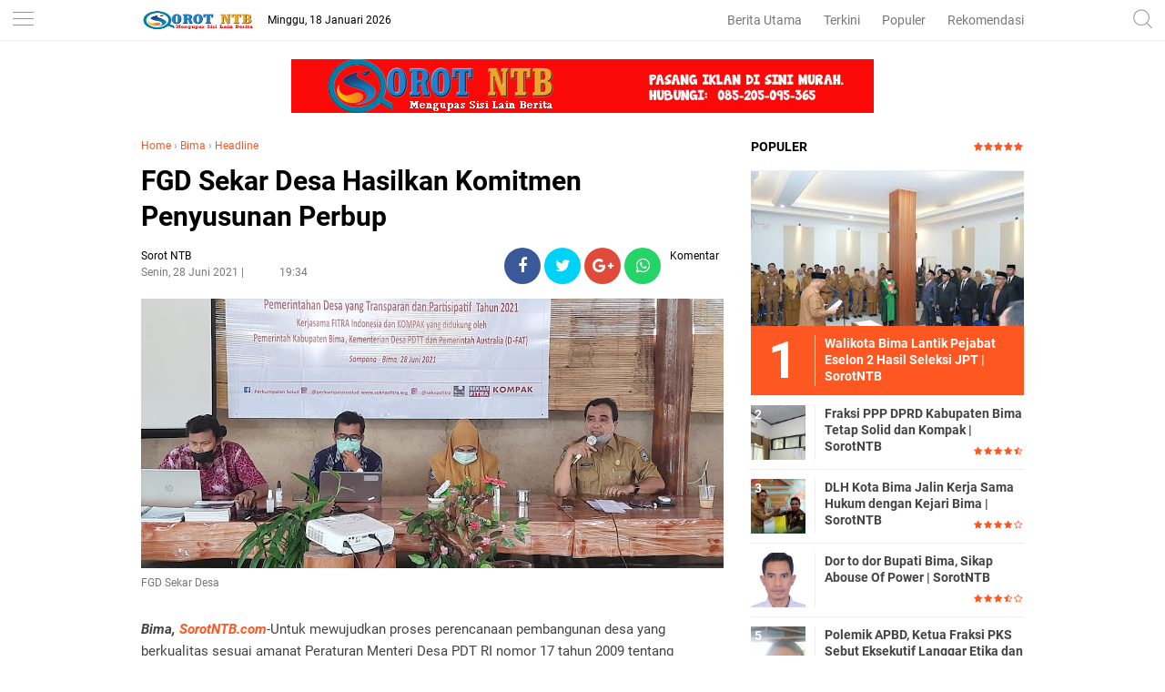

--- FILE ---
content_type: text/javascript; charset=UTF-8
request_url: http://www.sorotntb.com/feeds/posts/default/-/Bima?alt=json-in-script&callback=related_results_labels&max-results=3
body_size: 6035
content:
// API callback
related_results_labels({"version":"1.0","encoding":"UTF-8","feed":{"xmlns":"http://www.w3.org/2005/Atom","xmlns$openSearch":"http://a9.com/-/spec/opensearchrss/1.0/","xmlns$blogger":"http://schemas.google.com/blogger/2008","xmlns$georss":"http://www.georss.org/georss","xmlns$gd":"http://schemas.google.com/g/2005","xmlns$thr":"http://purl.org/syndication/thread/1.0","id":{"$t":"tag:blogger.com,1999:blog-9106348055149973311"},"updated":{"$t":"2026-01-17T08:59:48.889+08:00"},"category":[{"term":"Headline"},{"term":"Kota Bima"},{"term":"Bima"},{"term":"Serba-Serbi"},{"term":"HukKrim"},{"term":"Politik"},{"term":"Pendidikan"},{"term":"Iklan"},{"term":"Dompu"},{"term":"Mataram"},{"term":"Peristiwa"},{"term":"Olahraga"},{"term":"Pariwisata"},{"term":"Lingkungan"},{"term":"Sumbawa"},{"term":"Kota"},{"term":"Sobsbud"},{"term":"KPK"},{"term":"Sosbud"},{"term":"Ekbis"},{"term":"Lombok"},{"term":"Video"}],"title":{"type":"text","$t":"Sorot NTB"},"subtitle":{"type":"html","$t":"Berita NTB, Kabar NTB, Info NTB, Kabar Terbaru, News Update. Referensi Masyarakat NTB."},"link":[{"rel":"http://schemas.google.com/g/2005#feed","type":"application/atom+xml","href":"http:\/\/www.sorotntb.com\/feeds\/posts\/default"},{"rel":"self","type":"application/atom+xml","href":"http:\/\/www.blogger.com\/feeds\/9106348055149973311\/posts\/default\/-\/Bima?alt=json-in-script\u0026max-results=3"},{"rel":"alternate","type":"text/html","href":"http:\/\/www.sorotntb.com\/search\/label\/Bima"},{"rel":"hub","href":"http://pubsubhubbub.appspot.com/"},{"rel":"next","type":"application/atom+xml","href":"http:\/\/www.blogger.com\/feeds\/9106348055149973311\/posts\/default\/-\/Bima\/-\/Bima?alt=json-in-script\u0026start-index=4\u0026max-results=3"}],"author":[{"name":{"$t":"Sorot NTB"},"uri":{"$t":"http:\/\/www.blogger.com\/profile\/14468125577032397855"},"email":{"$t":"noreply@blogger.com"},"gd$image":{"rel":"http://schemas.google.com/g/2005#thumbnail","width":"16","height":"16","src":"https:\/\/img1.blogblog.com\/img\/b16-rounded.gif"}}],"generator":{"version":"7.00","uri":"http://www.blogger.com","$t":"Blogger"},"openSearch$totalResults":{"$t":"1447"},"openSearch$startIndex":{"$t":"1"},"openSearch$itemsPerPage":{"$t":"3"},"entry":[{"id":{"$t":"tag:blogger.com,1999:blog-9106348055149973311.post-7975149411780208566"},"published":{"$t":"2026-01-15T14:32:00.001+08:00"},"updated":{"$t":"2026-01-15T14:32:24.525+08:00"},"category":[{"scheme":"http://www.blogger.com/atom/ns#","term":"Bima"},{"scheme":"http://www.blogger.com/atom/ns#","term":"Headline"}],"title":{"type":"text","$t":"Pemkab Bima Buka Penyegelan  Lahan SDN 2 Ntonggu | SorotNTB   ‎"},"content":{"type":"html","$t":"\u003Cp\u003E\u003Cb\u003E\u003Ci\u003E\u003Ctable align=\"center\" cellpadding=\"0\" cellspacing=\"0\" class=\"tr-caption-container\" style=\"margin-left: auto; margin-right: auto;\"\u003E\u003Ctbody\u003E\u003Ctr\u003E\u003Ctd style=\"text-align: center;\"\u003E\u003Ca href=\"https:\/\/blogger.googleusercontent.com\/img\/b\/R29vZ2xl\/AVvXsEidT3QR7TFMbbIgjPCDu32PiYZ_N-cgAbmViya9VDfUVkLQY4xg3iwpAmAW6YJxiQaip7GsxFwWbJFLVdrNgE0bK6oVSObhQXp4laFDxtuf1gJWaWO_wsdhvgT3JvV5ElNwz21BT0IKBPUkDhJH4ZsGxNM-Kfl60W9OqaOON1bvMMnjEcL6BCRa3WvstXs\/s3696\/IMG-20260115-WA0019.jpg\" imageanchor=\"1\" style=\"margin-left: auto; margin-right: auto;\"\u003E\u003Cimg border=\"0\" data-original-height=\"2456\" data-original-width=\"3696\" height=\"213\" src=\"https:\/\/blogger.googleusercontent.com\/img\/b\/R29vZ2xl\/AVvXsEidT3QR7TFMbbIgjPCDu32PiYZ_N-cgAbmViya9VDfUVkLQY4xg3iwpAmAW6YJxiQaip7GsxFwWbJFLVdrNgE0bK6oVSObhQXp4laFDxtuf1gJWaWO_wsdhvgT3JvV5ElNwz21BT0IKBPUkDhJH4ZsGxNM-Kfl60W9OqaOON1bvMMnjEcL6BCRa3WvstXs\/s320\/IMG-20260115-WA0019.jpg\" width=\"320\" \/\u003E\u003C\/a\u003E\u003C\/td\u003E\u003C\/tr\u003E\u003Ctr\u003E\u003Ctd class=\"tr-caption\" style=\"text-align: center;\"\u003Emembuka penyegelan dan penguasaan lahan SDN 2 Ntonggu\u003C\/td\u003E\u003C\/tr\u003E\u003C\/tbody\u003E\u003C\/table\u003E\u003Cbr \/\u003EBima, SorotNTB.com\u003C\/i\u003E\u003C\/b\u003E - Langkah ini diambil demi menjamin kelangsungan kegiatan belajar mengajar (KBM\/ dan hak untuk mendapatkan pendidikan yang secara layak para siswa SDN 2 Ntonggu.\u003C\/p\u003E\u003Cp\u003EUpaya ini ditempuh, usai Rapat Koordinasi (Rakor) yang diadakan di Aula Rapat Wakil Bupati Bima pada pagi (15\/01\/26) rombongan Pemkab Bima langsung menuju Sekolah Dasar Negeri (SDN) 2 Ntonggu, Kecamatan Palibelo, guna membuka penyegelan dan penguasaan lahan yang telah berlangsung selama kurang lebih tiga bulan. Penyegelan tersebut sebelumnya dilakukan oleh oknum masyarakat Desa Ntonggu.\u003C\/p\u003E\u003Cp\u003EPembukaan penyegelan dilakukan pada Kamis\u0026nbsp; (15\/01\/26) dipimpin langsung oleh Wakil Bupati Bima dr. H. Irfan Zubaidy, bersama Dandim 1608\/Bima Letkol Arh. Samuel Asdianto Limbongan, Kapolres Bima AKBP Muhammad Anton Bhayangkara Gaisar, S.I.K., M.H, Sekretaris Daerah Adel Linggi Ardi, SE.\u003C\/p\u003E\u003Cp\u003EDi jajaran Pemerintah daerah juga turut dihadiri Asisten Bidang Pemerintahan dan Kesejahteraan Rakyat\u0026nbsp; Fatahullah, S.Pd, Asisten Perekonomian dan Pembangunan\u0026nbsp; Drs. Agus Salim M.Si dan Asisten Administrasi umum Drs. Aris Gunawan, M.Si dan Kepala Badan Pertanahan Nasional Kabupaten Bima dan beserta unsur Dinas Pendidikan, aparat keamanan, pemerintah kecamatan, serta pemerintah desa setempat.\u0026nbsp;\u003C\/p\u003E\u003Cp\u003E‎Wakil Bupati Bima dr. H. Irfan Zubaidy, menyampaikan bahwa tindakan penyegelan dan penguasaan lahan sekolah tidak dibenarkan secara hukum, karena lahan SDN 2 Ntonggu merupakan aset pemerintah daerah yang digunakan untuk kepentingan pendidikan masyarakat.\u003C\/p\u003E\u003Cp\u003E“Sekolah adalah fasilitas umum yang harus dijaga bersama. Apapun permasalahan yang ada, penyelesaiannya harus melalui jalur hukum dan musyawarah, bukan dengan menghambat aktivitas pendidikan\". Tegas Wabup.\u003C\/p\u003E\u003Cp\u003E‎Selama masa penyegelan, kegiatan belajar mengajar siswa SDN 2 Ntonggu sempat terganggu. Beberapa siswa terpaksa belajar dengan keterbatasan sarana dan waktu, bahkan sebagian kegiatan dipindahkan ke lokasi alternatif.\u003C\/p\u003E\u003Cp\u003E‎Pemkab Bima juga mengimbau kepada seluruh masyarakat agar tidak melakukan tindakan sepihak yang dapat merugikan kepentingan umum. Pemerintah daerah berkomitmen untuk memfasilitasi dialog dan penyelesaian permasalahan lahan secara adil dan sesuai ketentuan peraturan perundang-undangan.\u003C\/p\u003E\u003Cp\u003E‎Dengan dibukanya kembali penyegelan tersebut, diharapkan aktivitas pendidikan di SDN 2 Ntonggu dapat kembali berjalan normal, aman, dan kondusif demi masa depan generasi penerus di Kabupaten Bima.\u003Cb\u003E\u003Ci\u003E(Red)\u003C\/i\u003E\u003C\/b\u003E\u003C\/p\u003E"},"link":[{"rel":"replies","type":"application/atom+xml","href":"http:\/\/www.sorotntb.com\/feeds\/7975149411780208566\/comments\/default","title":"Posting Komentar"},{"rel":"replies","type":"text/html","href":"http:\/\/www.sorotntb.com\/2026\/01\/pemkab-bima-buka-penyegelan-lahan-sdn-2.html#comment-form","title":"0 Komentar"},{"rel":"edit","type":"application/atom+xml","href":"http:\/\/www.blogger.com\/feeds\/9106348055149973311\/posts\/default\/7975149411780208566"},{"rel":"self","type":"application/atom+xml","href":"http:\/\/www.blogger.com\/feeds\/9106348055149973311\/posts\/default\/7975149411780208566"},{"rel":"alternate","type":"text/html","href":"http:\/\/www.sorotntb.com\/2026\/01\/pemkab-bima-buka-penyegelan-lahan-sdn-2.html","title":"Pemkab Bima Buka Penyegelan  Lahan SDN 2 Ntonggu | SorotNTB   ‎"}],"author":[{"name":{"$t":"Sorot NTB"},"uri":{"$t":"http:\/\/www.blogger.com\/profile\/14468125577032397855"},"email":{"$t":"noreply@blogger.com"},"gd$image":{"rel":"http://schemas.google.com/g/2005#thumbnail","width":"16","height":"16","src":"https:\/\/img1.blogblog.com\/img\/b16-rounded.gif"}}],"media$thumbnail":{"xmlns$media":"http://search.yahoo.com/mrss/","url":"https:\/\/blogger.googleusercontent.com\/img\/b\/R29vZ2xl\/AVvXsEidT3QR7TFMbbIgjPCDu32PiYZ_N-cgAbmViya9VDfUVkLQY4xg3iwpAmAW6YJxiQaip7GsxFwWbJFLVdrNgE0bK6oVSObhQXp4laFDxtuf1gJWaWO_wsdhvgT3JvV5ElNwz21BT0IKBPUkDhJH4ZsGxNM-Kfl60W9OqaOON1bvMMnjEcL6BCRa3WvstXs\/s72-c\/IMG-20260115-WA0019.jpg","height":"72","width":"72"},"thr$total":{"$t":"0"}},{"id":{"$t":"tag:blogger.com,1999:blog-9106348055149973311.post-8948520654334729911"},"published":{"$t":"2026-01-15T14:28:00.004+08:00"},"updated":{"$t":"2026-01-15T14:28:42.578+08:00"},"category":[{"scheme":"http://www.blogger.com/atom/ns#","term":"Bima"},{"scheme":"http://www.blogger.com/atom/ns#","term":"Headline"}],"title":{"type":"text","$t":"TAPD Kabupaten Bima Paparkan Tahapan Penyempurnaan APBD 2026 | SorotNTB "},"content":{"type":"html","$t":"\u003Cp\u003E\u003Cb style=\"font-family: \u0026quot;Google Sans\u0026quot;; white-space-collapse: preserve;\"\u003E\u003Ci\u003E\u003Ctable align=\"center\" cellpadding=\"0\" cellspacing=\"0\" class=\"tr-caption-container\" style=\"margin-left: auto; margin-right: auto;\"\u003E\u003Ctbody\u003E\u003Ctr\u003E\u003Ctd style=\"text-align: center;\"\u003E\u003Ca href=\"https:\/\/blogger.googleusercontent.com\/img\/b\/R29vZ2xl\/AVvXsEjLXAfONii1h6FKESnU6r2cnSLrF1A6ci3qRp9bfOHMoXKHdoWfpcnwvvQGRCBxZbVwvrRqWPPfOMKmZltaLK6OuHnO-aBJvjR3mzRs6cRDNC0HCq7dQ5fBEV-co4uJR7K78ZUpah8y9kZKTkLxyvzk5VCnCHqi9V4iOwxcAgV6NNXlqXUpnP4JbFqaRHE\/s711\/IMG_20260115_142643.jpg\" imageanchor=\"1\" style=\"margin-left: auto; margin-right: auto;\"\u003E\u003Cimg border=\"0\" data-original-height=\"691\" data-original-width=\"711\" height=\"311\" src=\"https:\/\/blogger.googleusercontent.com\/img\/b\/R29vZ2xl\/AVvXsEjLXAfONii1h6FKESnU6r2cnSLrF1A6ci3qRp9bfOHMoXKHdoWfpcnwvvQGRCBxZbVwvrRqWPPfOMKmZltaLK6OuHnO-aBJvjR3mzRs6cRDNC0HCq7dQ5fBEV-co4uJR7K78ZUpah8y9kZKTkLxyvzk5VCnCHqi9V4iOwxcAgV6NNXlqXUpnP4JbFqaRHE\/s320\/IMG_20260115_142643.jpg\" width=\"320\" \/\u003E\u003C\/a\u003E\u003C\/td\u003E\u003C\/tr\u003E\u003Ctr\u003E\u003Ctd class=\"tr-caption\" style=\"text-align: center;\"\u003ESekretaris Daerah Adel Linggi Ardi\u003C\/td\u003E\u003C\/tr\u003E\u003C\/tbody\u003E\u003C\/table\u003E\u003Cbr \/\u003EBima, SorotNTB.com\u003C\/i\u003E\u003C\/b\u003E\u003Cspan style=\"font-family: \u0026quot;Google Sans\u0026quot;; white-space-collapse: preserve;\"\u003E - Mencermati dinamika yang muncul berkaitan dengan proses penyusunan dan penetapan APBD Kabupaten Bima TA. 2026, Tim Anggaran Pemerintah\u0026nbsp; Daerah (TAPD) yang dipimpin oleh Sekretaris Daerah Adel Linggi Ardi, SE Rabu (14\/1\/2026) menyampaikan beberapa poin penjelasan:\u003C\/span\u003E\u003C\/p\u003E\u003Cp\u003E\u003C\/p\u003E\u003Cbr \/\u003E\u003Cbr \/\u003E\u003Cp dir=\"ltr\" style=\"line-height: 1.38; margin-bottom: 0pt; margin-top: 0pt;\"\u003E\u003Cspan style=\"font-family: \u0026quot;Google Sans\u0026quot;; font-variant-alternates: normal; font-variant-east-asian: normal; font-variant-emoji: normal; font-variant-numeric: normal; font-variant-position: normal; vertical-align: baseline; white-space-collapse: preserve;\"\u003ESejalan dengan tugas dan fungsi TAPD dalam penyusunan dokumen penganggaran, dan menindak lanjuti Surat Keputusan Gubernur Nusa Tenggara Barat nomor: 100.3.3.1-677 Tahun 2025 tanggal 19 Desember 2025 Tentang Evaluasi Rancangan Perda Kabupaten Bima tentang APBD Tahun 2026 dan Rancangan Peraturan Bupati Bima tentang Penjabaran APBD Tahun 2026, TAPD menindaklanjuti diktum kedua SK Evaluasi dinyatakan bahwa Bupati Bima Bersama DPRD untuk segera melakukan penyempurnaan dan Penyesuaian Atas Ranperda dan Ranperbup tersebut berdasarkan hasil evaluasi tersebut diatas paling lambat 7 (tujuh) hari terhitung sejak diterimanya\u0026nbsp; keputusan ini.\u003C\/span\u003E\u003C\/p\u003E\u003Cbr \/\u003E\u003Cp dir=\"ltr\" style=\"line-height: 1.38; margin-bottom: 0pt; margin-top: 0pt;\"\u003E\u003Cspan style=\"font-family: \u0026quot;Google Sans\u0026quot;; font-variant-alternates: normal; font-variant-east-asian: normal; font-variant-emoji: normal; font-variant-numeric: normal; font-variant-position: normal; vertical-align: baseline; white-space-collapse: preserve;\"\u003ESesuai ketentuan yang berlaku, tahapan tersebut mencakup penyempurnaan yang dilakukan oleh pemerintah daerah melalui TAPD sesuai tugas dan fungsinya bersama dengan Badan Anggaran DPRD,\u0026nbsp;\u0026nbsp;\u003C\/span\u003E\u003C\/p\u003E\u003Cp dir=\"ltr\" style=\"line-height: 1.38; margin-bottom: 0pt; margin-top: 0pt;\"\u003E\u003Cspan style=\"font-family: \u0026quot;Google Sans\u0026quot;; font-variant-alternates: normal; font-variant-east-asian: normal; font-variant-emoji: normal; font-variant-numeric: normal; font-variant-position: normal; vertical-align: baseline; white-space-collapse: preserve;\"\u003Edan penyempurnaan hasil evaluasi ditetapkan dengan keputusan Pimpinan DPRD sebagai dasar penerapan perda tentang APBD.\u0026nbsp; Keputusan dimaksud disampaikan kepada Gubernur paling lambat 3 hari setelah terlebih dahulu memperoleh nomor registrasi (Noreg) Perda APBD dari Gubernur NTB.\u003C\/span\u003E\u003C\/p\u003E\u003Cbr \/\u003E\u003Cp dir=\"ltr\" style=\"line-height: 1.38; margin-bottom: 0pt; margin-top: 0pt;\"\u003E\u003Cspan style=\"font-family: \u0026quot;Google Sans\u0026quot;; font-variant-alternates: normal; font-variant-east-asian: normal; font-variant-emoji: normal; font-variant-numeric: normal; font-variant-position: normal; vertical-align: baseline; white-space-collapse: preserve;\"\u003EDokumen hasil evaluasi di tingkat provinsi tersebut disampaikan kepada Pemerintah Kabupaten Bima melalui TAPD untuk selanjutnya dilakukan harmonisasi \/penyempurnaan Bersama Banggar DPRD Kabupaten Bima dan diikuti dengan penandatanganan Keputusan Pimpinan DPRD tentang Penyempurnaan Hasil Evaluasi APBD 2026.\u003C\/span\u003E\u003C\/p\u003E\u003Cp dir=\"ltr\" style=\"line-height: 1.38; margin-bottom: 0pt; margin-top: 0pt;\"\u003E\u003Cspan style=\"font-family: \u0026quot;Google Sans\u0026quot;; font-variant-alternates: normal; font-variant-east-asian: normal; font-variant-emoji: normal; font-variant-numeric: normal; font-variant-position: normal; vertical-align: baseline; white-space-collapse: preserve;\"\u003ELebih lanjut Pemerintah Daerah melalui TAPD bersurat kepada Pimpinan DPRD Kabupaten Bima dengan Nomor : 903.122.07.3\/2025 tanggal 22 Desember 2026 perihal Penyampaian Hasil Evaluasi Raperda APBD TA. 2026 agar dapat mengagendakan rapat harmonisasi dimaksud sesuai batas waktu yang telah ditentukan dalam peraturan perundang-undangan.\u0026nbsp;\u003C\/span\u003E\u003C\/p\u003E\u003Cp dir=\"ltr\" style=\"line-height: 1.38; margin-bottom: 0pt; margin-top: 0pt;\"\u003E\u003Cspan style=\"font-family: \u0026quot;Google Sans\u0026quot;; font-variant-alternates: normal; font-variant-east-asian: normal; font-variant-emoji: normal; font-variant-numeric: normal; font-variant-position: normal; vertical-align: baseline; white-space-collapse: preserve;\"\u003EProses Penandatanganan Keputusan Pimpinan DPRD tentang Penyempurnaan Hasil Evaluasi APBD 2026 adalah bagian dari tugas dan fungsi TAPD.\u0026nbsp;\u003C\/span\u003E\u003C\/p\u003E\u003Cbr \/\u003E\u003Cp dir=\"ltr\" style=\"line-height: 1.38; margin-bottom: 0pt; margin-top: 0pt;\"\u003E\u003Cspan style=\"font-family: \u0026quot;Google Sans\u0026quot;; font-variant-alternates: normal; font-variant-east-asian: normal; font-variant-emoji: normal; font-variant-numeric: normal; font-variant-position: normal; vertical-align: baseline; white-space-collapse: preserve;\"\u003ESekretaris Daerah Kabupaten Bima selaku Ketua TPAD bersurat kepada Pemprov NTB dengan Nomor 188\/131\/03.3\/2025 tanggal 30 Desember 2025 perihal Mohon Nomor Register Peraturan Daerah dengan melampirkan Rekomendasi Tim Evaluator Provinsi berserta Keputusan Pimpinan DPRD Kabupaten Bima Nomor 15 Tahun 2025 tentang Penyempurnaan Hasil Evaluasi Rancangan Peraturan Daerah Kabupaten Bima tentang APBD Kabupaten Bima Tahun 2026 yang ditandatangani oleh 2 (dua) orang unsur Pimpinan DPRD.\u0026nbsp;\u003C\/span\u003E\u003C\/p\u003E\u003Cbr \/\u003E\u003Cp dir=\"ltr\" style=\"line-height: 1.38; margin-bottom: 0pt; margin-top: 0pt;\"\u003E\u003Cspan style=\"font-family: \u0026quot;Google Sans\u0026quot;; font-variant-alternates: normal; font-variant-east-asian: normal; font-variant-emoji: normal; font-variant-numeric: normal; font-variant-position: normal; vertical-align: baseline; white-space-collapse: preserve;\"\u003EKepala Biro Hukum Pemprov NTB menindaklanjutinya dengan memberikan nomor register melalui surat Nomor 100.3.2\/865\/KUM\/2025 tanggal 30 Desember 2026 Perihal Pemberian Nomor Register Raperda Kabupaten Bima.\u003C\/span\u003E\u003C\/p\u003E\u003Cp dir=\"ltr\" style=\"line-height: 1.38; margin-bottom: 0pt; margin-top: 0pt;\"\u003E\u003Cspan style=\"font-family: \u0026quot;Google Sans\u0026quot;; font-variant-alternates: normal; font-variant-east-asian: normal; font-variant-emoji: normal; font-variant-numeric: normal; font-variant-position: normal; vertical-align: baseline; white-space-collapse: preserve;\"\u003ESeluruh proses yang dilakukan oleh TAPD, sudah didasarkan pada prinsip transparansi, akuntabilitas, dan kepatuhan terhadap regulasi pengelolaan keuangan daerah yang berlaku.\u003C\/span\u003E\u003C\/p\u003E\u003Cbr \/\u003E\u003Cp dir=\"ltr\" style=\"line-height: 1.38; margin-bottom: 0pt; margin-top: 0pt;\"\u003E\u003Cspan style=\"font-family: \u0026quot;Google Sans\u0026quot;; font-variant-alternates: normal; font-variant-east-asian: normal; font-variant-emoji: normal; font-variant-numeric: normal; font-variant-position: normal; vertical-align: baseline; white-space-collapse: preserve;\"\u003ETAPD berpandangan bahwa terhadap dinamika yang terjadi adalah hal yang normatif. Ke depan pemerintah daerah berharap agar seluruh tahapan penyusunan dokumen dan pembahasan Perda tentang APBD dapat terlaksana dengan lebih baik lagi. \u003C\/span\u003E\u003Cspan style=\"font-family: \u0026quot;Google Sans\u0026quot;; font-variant-alternates: normal; font-variant-east-asian: normal; font-variant-emoji: normal; font-variant-numeric: normal; font-variant-position: normal; font-weight: 700; vertical-align: baseline; white-space-collapse: preserve;\"\u003E(Red)\u003C\/span\u003E\u003C\/p\u003E\u003Cbr \/\u003E\u003Cbr \/\u003E\u003Cp dir=\"ltr\" style=\"line-height: 1.38; margin-bottom: 0pt; margin-top: 0pt;\"\u003E\u003Cspan style=\"font-family: \u0026quot;Google Sans\u0026quot;; font-variant-alternates: normal; font-variant-east-asian: normal; font-variant-emoji: normal; font-variant-numeric: normal; font-variant-position: normal; vertical-align: baseline; white-space-collapse: preserve;\"\u003E‎\u003C\/span\u003E\u003C\/p\u003E"},"link":[{"rel":"replies","type":"application/atom+xml","href":"http:\/\/www.sorotntb.com\/feeds\/8948520654334729911\/comments\/default","title":"Posting Komentar"},{"rel":"replies","type":"text/html","href":"http:\/\/www.sorotntb.com\/2026\/01\/tapd-kabupaten-bima-paparkan-tahapan.html#comment-form","title":"0 Komentar"},{"rel":"edit","type":"application/atom+xml","href":"http:\/\/www.blogger.com\/feeds\/9106348055149973311\/posts\/default\/8948520654334729911"},{"rel":"self","type":"application/atom+xml","href":"http:\/\/www.blogger.com\/feeds\/9106348055149973311\/posts\/default\/8948520654334729911"},{"rel":"alternate","type":"text/html","href":"http:\/\/www.sorotntb.com\/2026\/01\/tapd-kabupaten-bima-paparkan-tahapan.html","title":"TAPD Kabupaten Bima Paparkan Tahapan Penyempurnaan APBD 2026 | SorotNTB "}],"author":[{"name":{"$t":"Sorot NTB"},"uri":{"$t":"http:\/\/www.blogger.com\/profile\/14468125577032397855"},"email":{"$t":"noreply@blogger.com"},"gd$image":{"rel":"http://schemas.google.com/g/2005#thumbnail","width":"16","height":"16","src":"https:\/\/img1.blogblog.com\/img\/b16-rounded.gif"}}],"media$thumbnail":{"xmlns$media":"http://search.yahoo.com/mrss/","url":"https:\/\/blogger.googleusercontent.com\/img\/b\/R29vZ2xl\/AVvXsEjLXAfONii1h6FKESnU6r2cnSLrF1A6ci3qRp9bfOHMoXKHdoWfpcnwvvQGRCBxZbVwvrRqWPPfOMKmZltaLK6OuHnO-aBJvjR3mzRs6cRDNC0HCq7dQ5fBEV-co4uJR7K78ZUpah8y9kZKTkLxyvzk5VCnCHqi9V4iOwxcAgV6NNXlqXUpnP4JbFqaRHE\/s72-c\/IMG_20260115_142643.jpg","height":"72","width":"72"},"thr$total":{"$t":"0"}},{"id":{"$t":"tag:blogger.com,1999:blog-9106348055149973311.post-5761860395881914416"},"published":{"$t":"2026-01-12T18:05:00.003+08:00"},"updated":{"$t":"2026-01-12T18:06:09.010+08:00"},"category":[{"scheme":"http://www.blogger.com/atom/ns#","term":"Bima"},{"scheme":"http://www.blogger.com/atom/ns#","term":"Headline"}],"title":{"type":"text","$t":"Fraksi PPP DPRD Kabupaten Bima Tetap Solid dan Kompak | SorotNTB "},"content":{"type":"html","$t":"\u003Cp\u003E\u003Cb\u003E\u003Ci\u003E\u003Ctable align=\"center\" cellpadding=\"0\" cellspacing=\"0\" class=\"tr-caption-container\" style=\"margin-left: auto; margin-right: auto;\"\u003E\u003Ctbody\u003E\u003Ctr\u003E\u003Ctd style=\"text-align: center;\"\u003E\u003Ca href=\"https:\/\/blogger.googleusercontent.com\/img\/b\/R29vZ2xl\/AVvXsEiLlEod-03J5bV76UkEcJ_8M0Omr6mgBskd5eUqj8qqX_f0-HyUIrznbrkwJwyIKcN4KTO9wJq6x2GZQQLVEPQgVx-Z147E4hOWUKmrB5Oxvve5pvTB2u1BIAbMYbK2eAFZ5Dcr5zU7JHXbpMRc6YRmTGocMiTkENdDvw7-6RAsP9hMWfMrzJm9HRiydtQ\/s1600\/IMG-20260112-WA0015.jpg\" imageanchor=\"1\" style=\"margin-left: auto; margin-right: auto;\"\u003E\u003Cimg border=\"0\" data-original-height=\"1600\" data-original-width=\"1200\" height=\"320\" src=\"https:\/\/blogger.googleusercontent.com\/img\/b\/R29vZ2xl\/AVvXsEiLlEod-03J5bV76UkEcJ_8M0Omr6mgBskd5eUqj8qqX_f0-HyUIrznbrkwJwyIKcN4KTO9wJq6x2GZQQLVEPQgVx-Z147E4hOWUKmrB5Oxvve5pvTB2u1BIAbMYbK2eAFZ5Dcr5zU7JHXbpMRc6YRmTGocMiTkENdDvw7-6RAsP9hMWfMrzJm9HRiydtQ\/s320\/IMG-20260112-WA0015.jpg\" width=\"240\" \/\u003E\u003C\/a\u003E\u003C\/td\u003E\u003C\/tr\u003E\u003Ctr\u003E\u003Ctd class=\"tr-caption\" style=\"text-align: center;\"\u003EFraksi Partai Persatuan Pembangunan (PPP) DPRD Kabupaten Bima\u0026nbsp;\u003C\/td\u003E\u003C\/tr\u003E\u003C\/tbody\u003E\u003C\/table\u003E\u003Cbr \/\u003EBima, SorotNTB.com\u003C\/i\u003E\u003C\/b\u003E - Fraksi Partai Persatuan Pembangunan (PPP) DPRD Kabupaten Bima dengan tegas menolak dan membantah isu dari kelompok tertentu yang menyebutkan bahwa Fraksi PPP berada dalam kondisi pecah atau terbelah. Isu tersebut tidak berdasar, menyesatkan, serta berupaya mengadu domba internal fraksi PPP.\u003C\/p\u003E\u003Cp\u003E\u003Cbr \/\u003E\u003C\/p\u003E\u003Cp\u003EFraksi PPP menegaskan bahwa hingga hari ini, seluruh anggota fraksi tetap solid dan tetap berada dibawah komando ketua DPC, tetap setia dan konsisten menjalankan prinsip Amar Makruf Nahi Mungkar sesuai dg prinsip dasar partai.\u003C\/p\u003E\u003Cp\u003E\u003Cbr \/\u003E\u003C\/p\u003E\u003Cp\u003ESelain itu, Fraksi PPP juga menyayangkan framing yang dibangun oleh tim sukses Bupati Bima Ady Mahyudi terkait pertemuan antara sejumlah anggota dewan yang diantaranya ada salah satu anggota Fraksi PPP di kediaman Bupati Bima yang diarahkan ke narasi sensitif dan berpotensi menimbulkan persepsi keliru di tengah masyarakat.\u003C\/p\u003E\u003Cp\u003E\u003Cbr \/\u003E\u003C\/p\u003E\u003Cp\u003EFraksi PPP menegaskan bahwa pertemuan tersebut bukan pertemuan politis yang bermuatan kepentingan elektoral, melainkan silaturahmi biasa antara anggota dewan dengan kepala daerah.\u003C\/p\u003E\u003Cp\u003E\u003Cbr \/\u003E\u003C\/p\u003E\u003Cp\u003ETerkait video yang beredar luas di media sosial, ketua Fraksi PPP Hj. Nurhayati memastikan bahwa video tersebut merupakan video lama yang tidak merepresentasikan kondisi dan dinamika politik saat ini.\u0026nbsp;\u003C\/p\u003E\u003Cp\u003E\u003Cbr \/\u003E\u003C\/p\u003E\u003Cp\u003EPenyebaran ulang video tersebut tanpa konteks yang utuh telah memicu kesalahpahaman dan berpotensi menyesatkan opini publik.\u003C\/p\u003E\u003Cp\u003E\u003Cbr \/\u003E\u003C\/p\u003E\u003Cp\u003EFraksi PPP mengajak seluruh pihak untuk menghentikan praktik framing yang tidak objektif dan provokatif, serta mengedepankan etika politik yang sehat, rasional, dan berorientasi pada kepentingan rakyat.\u003C\/p\u003E\u003Cp\u003E\u003Cbr \/\u003E\u003C\/p\u003E\u003Cp\u003E“Politik seharusnya menjadi sarana memperjuangkan kesejahteraan masyarakat, bukan alat untuk membangun narasi yang menyesatkan,” demikian pernyataan sikap Fraksi PPP.\u003C\/p\u003E\u003Cp\u003E\u003Cbr \/\u003E\u003C\/p\u003E\u003Cp\u003EFraksi PPP menegaskan komitmennya untuk tetap berada pada jalur konstitusional, menjaga marwah lembaga DPRD, serta memastikan seluruh kebijakan daerah berpihak pada kepentingan masyarakat Kabupaten Bima.\u003Cb\u003E (Red)\u003C\/b\u003E\u003C\/p\u003E"},"link":[{"rel":"replies","type":"application/atom+xml","href":"http:\/\/www.sorotntb.com\/feeds\/5761860395881914416\/comments\/default","title":"Posting Komentar"},{"rel":"replies","type":"text/html","href":"http:\/\/www.sorotntb.com\/2026\/01\/fraksi-ppp-dprd-kabupaten-bima-tetap.html#comment-form","title":"0 Komentar"},{"rel":"edit","type":"application/atom+xml","href":"http:\/\/www.blogger.com\/feeds\/9106348055149973311\/posts\/default\/5761860395881914416"},{"rel":"self","type":"application/atom+xml","href":"http:\/\/www.blogger.com\/feeds\/9106348055149973311\/posts\/default\/5761860395881914416"},{"rel":"alternate","type":"text/html","href":"http:\/\/www.sorotntb.com\/2026\/01\/fraksi-ppp-dprd-kabupaten-bima-tetap.html","title":"Fraksi PPP DPRD Kabupaten Bima Tetap Solid dan Kompak | SorotNTB "}],"author":[{"name":{"$t":"Sorot NTB"},"uri":{"$t":"http:\/\/www.blogger.com\/profile\/14468125577032397855"},"email":{"$t":"noreply@blogger.com"},"gd$image":{"rel":"http://schemas.google.com/g/2005#thumbnail","width":"16","height":"16","src":"https:\/\/img1.blogblog.com\/img\/b16-rounded.gif"}}],"media$thumbnail":{"xmlns$media":"http://search.yahoo.com/mrss/","url":"https:\/\/blogger.googleusercontent.com\/img\/b\/R29vZ2xl\/AVvXsEiLlEod-03J5bV76UkEcJ_8M0Omr6mgBskd5eUqj8qqX_f0-HyUIrznbrkwJwyIKcN4KTO9wJq6x2GZQQLVEPQgVx-Z147E4hOWUKmrB5Oxvve5pvTB2u1BIAbMYbK2eAFZ5Dcr5zU7JHXbpMRc6YRmTGocMiTkENdDvw7-6RAsP9hMWfMrzJm9HRiydtQ\/s72-c\/IMG-20260112-WA0015.jpg","height":"72","width":"72"},"thr$total":{"$t":"0"}}]}});

--- FILE ---
content_type: text/javascript; charset=UTF-8
request_url: http://www.sorotntb.com/feeds/posts/default/-/Bima?alt=json-in-script&callback=related_results_labels
body_size: 32787
content:
// API callback
related_results_labels({"version":"1.0","encoding":"UTF-8","feed":{"xmlns":"http://www.w3.org/2005/Atom","xmlns$openSearch":"http://a9.com/-/spec/opensearchrss/1.0/","xmlns$blogger":"http://schemas.google.com/blogger/2008","xmlns$georss":"http://www.georss.org/georss","xmlns$gd":"http://schemas.google.com/g/2005","xmlns$thr":"http://purl.org/syndication/thread/1.0","id":{"$t":"tag:blogger.com,1999:blog-9106348055149973311"},"updated":{"$t":"2026-01-17T08:59:48.889+08:00"},"category":[{"term":"Headline"},{"term":"Kota Bima"},{"term":"Bima"},{"term":"Serba-Serbi"},{"term":"HukKrim"},{"term":"Politik"},{"term":"Pendidikan"},{"term":"Iklan"},{"term":"Dompu"},{"term":"Mataram"},{"term":"Peristiwa"},{"term":"Olahraga"},{"term":"Pariwisata"},{"term":"Lingkungan"},{"term":"Sumbawa"},{"term":"Kota"},{"term":"Sobsbud"},{"term":"KPK"},{"term":"Sosbud"},{"term":"Ekbis"},{"term":"Lombok"},{"term":"Video"}],"title":{"type":"text","$t":"Sorot NTB"},"subtitle":{"type":"html","$t":"Berita NTB, Kabar NTB, Info NTB, Kabar Terbaru, News Update. Referensi Masyarakat NTB."},"link":[{"rel":"http://schemas.google.com/g/2005#feed","type":"application/atom+xml","href":"http:\/\/www.sorotntb.com\/feeds\/posts\/default"},{"rel":"self","type":"application/atom+xml","href":"http:\/\/www.blogger.com\/feeds\/9106348055149973311\/posts\/default\/-\/Bima?alt=json-in-script"},{"rel":"alternate","type":"text/html","href":"http:\/\/www.sorotntb.com\/search\/label\/Bima"},{"rel":"hub","href":"http://pubsubhubbub.appspot.com/"},{"rel":"next","type":"application/atom+xml","href":"http:\/\/www.blogger.com\/feeds\/9106348055149973311\/posts\/default\/-\/Bima\/-\/Bima?alt=json-in-script\u0026start-index=26\u0026max-results=25"}],"author":[{"name":{"$t":"Sorot NTB"},"uri":{"$t":"http:\/\/www.blogger.com\/profile\/14468125577032397855"},"email":{"$t":"noreply@blogger.com"},"gd$image":{"rel":"http://schemas.google.com/g/2005#thumbnail","width":"16","height":"16","src":"https:\/\/img1.blogblog.com\/img\/b16-rounded.gif"}}],"generator":{"version":"7.00","uri":"http://www.blogger.com","$t":"Blogger"},"openSearch$totalResults":{"$t":"1447"},"openSearch$startIndex":{"$t":"1"},"openSearch$itemsPerPage":{"$t":"25"},"entry":[{"id":{"$t":"tag:blogger.com,1999:blog-9106348055149973311.post-7975149411780208566"},"published":{"$t":"2026-01-15T14:32:00.001+08:00"},"updated":{"$t":"2026-01-15T14:32:24.525+08:00"},"category":[{"scheme":"http://www.blogger.com/atom/ns#","term":"Bima"},{"scheme":"http://www.blogger.com/atom/ns#","term":"Headline"}],"title":{"type":"text","$t":"Pemkab Bima Buka Penyegelan  Lahan SDN 2 Ntonggu | SorotNTB   ‎"},"content":{"type":"html","$t":"\u003Cp\u003E\u003Cb\u003E\u003Ci\u003E\u003Ctable align=\"center\" cellpadding=\"0\" cellspacing=\"0\" class=\"tr-caption-container\" style=\"margin-left: auto; margin-right: auto;\"\u003E\u003Ctbody\u003E\u003Ctr\u003E\u003Ctd style=\"text-align: center;\"\u003E\u003Ca href=\"https:\/\/blogger.googleusercontent.com\/img\/b\/R29vZ2xl\/AVvXsEidT3QR7TFMbbIgjPCDu32PiYZ_N-cgAbmViya9VDfUVkLQY4xg3iwpAmAW6YJxiQaip7GsxFwWbJFLVdrNgE0bK6oVSObhQXp4laFDxtuf1gJWaWO_wsdhvgT3JvV5ElNwz21BT0IKBPUkDhJH4ZsGxNM-Kfl60W9OqaOON1bvMMnjEcL6BCRa3WvstXs\/s3696\/IMG-20260115-WA0019.jpg\" imageanchor=\"1\" style=\"margin-left: auto; margin-right: auto;\"\u003E\u003Cimg border=\"0\" data-original-height=\"2456\" data-original-width=\"3696\" height=\"213\" src=\"https:\/\/blogger.googleusercontent.com\/img\/b\/R29vZ2xl\/AVvXsEidT3QR7TFMbbIgjPCDu32PiYZ_N-cgAbmViya9VDfUVkLQY4xg3iwpAmAW6YJxiQaip7GsxFwWbJFLVdrNgE0bK6oVSObhQXp4laFDxtuf1gJWaWO_wsdhvgT3JvV5ElNwz21BT0IKBPUkDhJH4ZsGxNM-Kfl60W9OqaOON1bvMMnjEcL6BCRa3WvstXs\/s320\/IMG-20260115-WA0019.jpg\" width=\"320\" \/\u003E\u003C\/a\u003E\u003C\/td\u003E\u003C\/tr\u003E\u003Ctr\u003E\u003Ctd class=\"tr-caption\" style=\"text-align: center;\"\u003Emembuka penyegelan dan penguasaan lahan SDN 2 Ntonggu\u003C\/td\u003E\u003C\/tr\u003E\u003C\/tbody\u003E\u003C\/table\u003E\u003Cbr \/\u003EBima, SorotNTB.com\u003C\/i\u003E\u003C\/b\u003E - Langkah ini diambil demi menjamin kelangsungan kegiatan belajar mengajar (KBM\/ dan hak untuk mendapatkan pendidikan yang secara layak para siswa SDN 2 Ntonggu.\u003C\/p\u003E\u003Cp\u003EUpaya ini ditempuh, usai Rapat Koordinasi (Rakor) yang diadakan di Aula Rapat Wakil Bupati Bima pada pagi (15\/01\/26) rombongan Pemkab Bima langsung menuju Sekolah Dasar Negeri (SDN) 2 Ntonggu, Kecamatan Palibelo, guna membuka penyegelan dan penguasaan lahan yang telah berlangsung selama kurang lebih tiga bulan. Penyegelan tersebut sebelumnya dilakukan oleh oknum masyarakat Desa Ntonggu.\u003C\/p\u003E\u003Cp\u003EPembukaan penyegelan dilakukan pada Kamis\u0026nbsp; (15\/01\/26) dipimpin langsung oleh Wakil Bupati Bima dr. H. Irfan Zubaidy, bersama Dandim 1608\/Bima Letkol Arh. Samuel Asdianto Limbongan, Kapolres Bima AKBP Muhammad Anton Bhayangkara Gaisar, S.I.K., M.H, Sekretaris Daerah Adel Linggi Ardi, SE.\u003C\/p\u003E\u003Cp\u003EDi jajaran Pemerintah daerah juga turut dihadiri Asisten Bidang Pemerintahan dan Kesejahteraan Rakyat\u0026nbsp; Fatahullah, S.Pd, Asisten Perekonomian dan Pembangunan\u0026nbsp; Drs. Agus Salim M.Si dan Asisten Administrasi umum Drs. Aris Gunawan, M.Si dan Kepala Badan Pertanahan Nasional Kabupaten Bima dan beserta unsur Dinas Pendidikan, aparat keamanan, pemerintah kecamatan, serta pemerintah desa setempat.\u0026nbsp;\u003C\/p\u003E\u003Cp\u003E‎Wakil Bupati Bima dr. H. Irfan Zubaidy, menyampaikan bahwa tindakan penyegelan dan penguasaan lahan sekolah tidak dibenarkan secara hukum, karena lahan SDN 2 Ntonggu merupakan aset pemerintah daerah yang digunakan untuk kepentingan pendidikan masyarakat.\u003C\/p\u003E\u003Cp\u003E“Sekolah adalah fasilitas umum yang harus dijaga bersama. Apapun permasalahan yang ada, penyelesaiannya harus melalui jalur hukum dan musyawarah, bukan dengan menghambat aktivitas pendidikan\". Tegas Wabup.\u003C\/p\u003E\u003Cp\u003E‎Selama masa penyegelan, kegiatan belajar mengajar siswa SDN 2 Ntonggu sempat terganggu. Beberapa siswa terpaksa belajar dengan keterbatasan sarana dan waktu, bahkan sebagian kegiatan dipindahkan ke lokasi alternatif.\u003C\/p\u003E\u003Cp\u003E‎Pemkab Bima juga mengimbau kepada seluruh masyarakat agar tidak melakukan tindakan sepihak yang dapat merugikan kepentingan umum. Pemerintah daerah berkomitmen untuk memfasilitasi dialog dan penyelesaian permasalahan lahan secara adil dan sesuai ketentuan peraturan perundang-undangan.\u003C\/p\u003E\u003Cp\u003E‎Dengan dibukanya kembali penyegelan tersebut, diharapkan aktivitas pendidikan di SDN 2 Ntonggu dapat kembali berjalan normal, aman, dan kondusif demi masa depan generasi penerus di Kabupaten Bima.\u003Cb\u003E\u003Ci\u003E(Red)\u003C\/i\u003E\u003C\/b\u003E\u003C\/p\u003E"},"link":[{"rel":"replies","type":"application/atom+xml","href":"http:\/\/www.sorotntb.com\/feeds\/7975149411780208566\/comments\/default","title":"Posting Komentar"},{"rel":"replies","type":"text/html","href":"http:\/\/www.sorotntb.com\/2026\/01\/pemkab-bima-buka-penyegelan-lahan-sdn-2.html#comment-form","title":"0 Komentar"},{"rel":"edit","type":"application/atom+xml","href":"http:\/\/www.blogger.com\/feeds\/9106348055149973311\/posts\/default\/7975149411780208566"},{"rel":"self","type":"application/atom+xml","href":"http:\/\/www.blogger.com\/feeds\/9106348055149973311\/posts\/default\/7975149411780208566"},{"rel":"alternate","type":"text/html","href":"http:\/\/www.sorotntb.com\/2026\/01\/pemkab-bima-buka-penyegelan-lahan-sdn-2.html","title":"Pemkab Bima Buka Penyegelan  Lahan SDN 2 Ntonggu | SorotNTB   ‎"}],"author":[{"name":{"$t":"Sorot NTB"},"uri":{"$t":"http:\/\/www.blogger.com\/profile\/14468125577032397855"},"email":{"$t":"noreply@blogger.com"},"gd$image":{"rel":"http://schemas.google.com/g/2005#thumbnail","width":"16","height":"16","src":"https:\/\/img1.blogblog.com\/img\/b16-rounded.gif"}}],"media$thumbnail":{"xmlns$media":"http://search.yahoo.com/mrss/","url":"https:\/\/blogger.googleusercontent.com\/img\/b\/R29vZ2xl\/AVvXsEidT3QR7TFMbbIgjPCDu32PiYZ_N-cgAbmViya9VDfUVkLQY4xg3iwpAmAW6YJxiQaip7GsxFwWbJFLVdrNgE0bK6oVSObhQXp4laFDxtuf1gJWaWO_wsdhvgT3JvV5ElNwz21BT0IKBPUkDhJH4ZsGxNM-Kfl60W9OqaOON1bvMMnjEcL6BCRa3WvstXs\/s72-c\/IMG-20260115-WA0019.jpg","height":"72","width":"72"},"thr$total":{"$t":"0"}},{"id":{"$t":"tag:blogger.com,1999:blog-9106348055149973311.post-8948520654334729911"},"published":{"$t":"2026-01-15T14:28:00.004+08:00"},"updated":{"$t":"2026-01-15T14:28:42.578+08:00"},"category":[{"scheme":"http://www.blogger.com/atom/ns#","term":"Bima"},{"scheme":"http://www.blogger.com/atom/ns#","term":"Headline"}],"title":{"type":"text","$t":"TAPD Kabupaten Bima Paparkan Tahapan Penyempurnaan APBD 2026 | SorotNTB "},"content":{"type":"html","$t":"\u003Cp\u003E\u003Cb style=\"font-family: \u0026quot;Google Sans\u0026quot;; white-space-collapse: preserve;\"\u003E\u003Ci\u003E\u003Ctable align=\"center\" cellpadding=\"0\" cellspacing=\"0\" class=\"tr-caption-container\" style=\"margin-left: auto; margin-right: auto;\"\u003E\u003Ctbody\u003E\u003Ctr\u003E\u003Ctd style=\"text-align: center;\"\u003E\u003Ca href=\"https:\/\/blogger.googleusercontent.com\/img\/b\/R29vZ2xl\/AVvXsEjLXAfONii1h6FKESnU6r2cnSLrF1A6ci3qRp9bfOHMoXKHdoWfpcnwvvQGRCBxZbVwvrRqWPPfOMKmZltaLK6OuHnO-aBJvjR3mzRs6cRDNC0HCq7dQ5fBEV-co4uJR7K78ZUpah8y9kZKTkLxyvzk5VCnCHqi9V4iOwxcAgV6NNXlqXUpnP4JbFqaRHE\/s711\/IMG_20260115_142643.jpg\" imageanchor=\"1\" style=\"margin-left: auto; margin-right: auto;\"\u003E\u003Cimg border=\"0\" data-original-height=\"691\" data-original-width=\"711\" height=\"311\" src=\"https:\/\/blogger.googleusercontent.com\/img\/b\/R29vZ2xl\/AVvXsEjLXAfONii1h6FKESnU6r2cnSLrF1A6ci3qRp9bfOHMoXKHdoWfpcnwvvQGRCBxZbVwvrRqWPPfOMKmZltaLK6OuHnO-aBJvjR3mzRs6cRDNC0HCq7dQ5fBEV-co4uJR7K78ZUpah8y9kZKTkLxyvzk5VCnCHqi9V4iOwxcAgV6NNXlqXUpnP4JbFqaRHE\/s320\/IMG_20260115_142643.jpg\" width=\"320\" \/\u003E\u003C\/a\u003E\u003C\/td\u003E\u003C\/tr\u003E\u003Ctr\u003E\u003Ctd class=\"tr-caption\" style=\"text-align: center;\"\u003ESekretaris Daerah Adel Linggi Ardi\u003C\/td\u003E\u003C\/tr\u003E\u003C\/tbody\u003E\u003C\/table\u003E\u003Cbr \/\u003EBima, SorotNTB.com\u003C\/i\u003E\u003C\/b\u003E\u003Cspan style=\"font-family: \u0026quot;Google Sans\u0026quot;; white-space-collapse: preserve;\"\u003E - Mencermati dinamika yang muncul berkaitan dengan proses penyusunan dan penetapan APBD Kabupaten Bima TA. 2026, Tim Anggaran Pemerintah\u0026nbsp; Daerah (TAPD) yang dipimpin oleh Sekretaris Daerah Adel Linggi Ardi, SE Rabu (14\/1\/2026) menyampaikan beberapa poin penjelasan:\u003C\/span\u003E\u003C\/p\u003E\u003Cp\u003E\u003C\/p\u003E\u003Cbr \/\u003E\u003Cbr \/\u003E\u003Cp dir=\"ltr\" style=\"line-height: 1.38; margin-bottom: 0pt; margin-top: 0pt;\"\u003E\u003Cspan style=\"font-family: \u0026quot;Google Sans\u0026quot;; font-variant-alternates: normal; font-variant-east-asian: normal; font-variant-emoji: normal; font-variant-numeric: normal; font-variant-position: normal; vertical-align: baseline; white-space-collapse: preserve;\"\u003ESejalan dengan tugas dan fungsi TAPD dalam penyusunan dokumen penganggaran, dan menindak lanjuti Surat Keputusan Gubernur Nusa Tenggara Barat nomor: 100.3.3.1-677 Tahun 2025 tanggal 19 Desember 2025 Tentang Evaluasi Rancangan Perda Kabupaten Bima tentang APBD Tahun 2026 dan Rancangan Peraturan Bupati Bima tentang Penjabaran APBD Tahun 2026, TAPD menindaklanjuti diktum kedua SK Evaluasi dinyatakan bahwa Bupati Bima Bersama DPRD untuk segera melakukan penyempurnaan dan Penyesuaian Atas Ranperda dan Ranperbup tersebut berdasarkan hasil evaluasi tersebut diatas paling lambat 7 (tujuh) hari terhitung sejak diterimanya\u0026nbsp; keputusan ini.\u003C\/span\u003E\u003C\/p\u003E\u003Cbr \/\u003E\u003Cp dir=\"ltr\" style=\"line-height: 1.38; margin-bottom: 0pt; margin-top: 0pt;\"\u003E\u003Cspan style=\"font-family: \u0026quot;Google Sans\u0026quot;; font-variant-alternates: normal; font-variant-east-asian: normal; font-variant-emoji: normal; font-variant-numeric: normal; font-variant-position: normal; vertical-align: baseline; white-space-collapse: preserve;\"\u003ESesuai ketentuan yang berlaku, tahapan tersebut mencakup penyempurnaan yang dilakukan oleh pemerintah daerah melalui TAPD sesuai tugas dan fungsinya bersama dengan Badan Anggaran DPRD,\u0026nbsp;\u0026nbsp;\u003C\/span\u003E\u003C\/p\u003E\u003Cp dir=\"ltr\" style=\"line-height: 1.38; margin-bottom: 0pt; margin-top: 0pt;\"\u003E\u003Cspan style=\"font-family: \u0026quot;Google Sans\u0026quot;; font-variant-alternates: normal; font-variant-east-asian: normal; font-variant-emoji: normal; font-variant-numeric: normal; font-variant-position: normal; vertical-align: baseline; white-space-collapse: preserve;\"\u003Edan penyempurnaan hasil evaluasi ditetapkan dengan keputusan Pimpinan DPRD sebagai dasar penerapan perda tentang APBD.\u0026nbsp; Keputusan dimaksud disampaikan kepada Gubernur paling lambat 3 hari setelah terlebih dahulu memperoleh nomor registrasi (Noreg) Perda APBD dari Gubernur NTB.\u003C\/span\u003E\u003C\/p\u003E\u003Cbr \/\u003E\u003Cp dir=\"ltr\" style=\"line-height: 1.38; margin-bottom: 0pt; margin-top: 0pt;\"\u003E\u003Cspan style=\"font-family: \u0026quot;Google Sans\u0026quot;; font-variant-alternates: normal; font-variant-east-asian: normal; font-variant-emoji: normal; font-variant-numeric: normal; font-variant-position: normal; vertical-align: baseline; white-space-collapse: preserve;\"\u003EDokumen hasil evaluasi di tingkat provinsi tersebut disampaikan kepada Pemerintah Kabupaten Bima melalui TAPD untuk selanjutnya dilakukan harmonisasi \/penyempurnaan Bersama Banggar DPRD Kabupaten Bima dan diikuti dengan penandatanganan Keputusan Pimpinan DPRD tentang Penyempurnaan Hasil Evaluasi APBD 2026.\u003C\/span\u003E\u003C\/p\u003E\u003Cp dir=\"ltr\" style=\"line-height: 1.38; margin-bottom: 0pt; margin-top: 0pt;\"\u003E\u003Cspan style=\"font-family: \u0026quot;Google Sans\u0026quot;; font-variant-alternates: normal; font-variant-east-asian: normal; font-variant-emoji: normal; font-variant-numeric: normal; font-variant-position: normal; vertical-align: baseline; white-space-collapse: preserve;\"\u003ELebih lanjut Pemerintah Daerah melalui TAPD bersurat kepada Pimpinan DPRD Kabupaten Bima dengan Nomor : 903.122.07.3\/2025 tanggal 22 Desember 2026 perihal Penyampaian Hasil Evaluasi Raperda APBD TA. 2026 agar dapat mengagendakan rapat harmonisasi dimaksud sesuai batas waktu yang telah ditentukan dalam peraturan perundang-undangan.\u0026nbsp;\u003C\/span\u003E\u003C\/p\u003E\u003Cp dir=\"ltr\" style=\"line-height: 1.38; margin-bottom: 0pt; margin-top: 0pt;\"\u003E\u003Cspan style=\"font-family: \u0026quot;Google Sans\u0026quot;; font-variant-alternates: normal; font-variant-east-asian: normal; font-variant-emoji: normal; font-variant-numeric: normal; font-variant-position: normal; vertical-align: baseline; white-space-collapse: preserve;\"\u003EProses Penandatanganan Keputusan Pimpinan DPRD tentang Penyempurnaan Hasil Evaluasi APBD 2026 adalah bagian dari tugas dan fungsi TAPD.\u0026nbsp;\u003C\/span\u003E\u003C\/p\u003E\u003Cbr \/\u003E\u003Cp dir=\"ltr\" style=\"line-height: 1.38; margin-bottom: 0pt; margin-top: 0pt;\"\u003E\u003Cspan style=\"font-family: \u0026quot;Google Sans\u0026quot;; font-variant-alternates: normal; font-variant-east-asian: normal; font-variant-emoji: normal; font-variant-numeric: normal; font-variant-position: normal; vertical-align: baseline; white-space-collapse: preserve;\"\u003ESekretaris Daerah Kabupaten Bima selaku Ketua TPAD bersurat kepada Pemprov NTB dengan Nomor 188\/131\/03.3\/2025 tanggal 30 Desember 2025 perihal Mohon Nomor Register Peraturan Daerah dengan melampirkan Rekomendasi Tim Evaluator Provinsi berserta Keputusan Pimpinan DPRD Kabupaten Bima Nomor 15 Tahun 2025 tentang Penyempurnaan Hasil Evaluasi Rancangan Peraturan Daerah Kabupaten Bima tentang APBD Kabupaten Bima Tahun 2026 yang ditandatangani oleh 2 (dua) orang unsur Pimpinan DPRD.\u0026nbsp;\u003C\/span\u003E\u003C\/p\u003E\u003Cbr \/\u003E\u003Cp dir=\"ltr\" style=\"line-height: 1.38; margin-bottom: 0pt; margin-top: 0pt;\"\u003E\u003Cspan style=\"font-family: \u0026quot;Google Sans\u0026quot;; font-variant-alternates: normal; font-variant-east-asian: normal; font-variant-emoji: normal; font-variant-numeric: normal; font-variant-position: normal; vertical-align: baseline; white-space-collapse: preserve;\"\u003EKepala Biro Hukum Pemprov NTB menindaklanjutinya dengan memberikan nomor register melalui surat Nomor 100.3.2\/865\/KUM\/2025 tanggal 30 Desember 2026 Perihal Pemberian Nomor Register Raperda Kabupaten Bima.\u003C\/span\u003E\u003C\/p\u003E\u003Cp dir=\"ltr\" style=\"line-height: 1.38; margin-bottom: 0pt; margin-top: 0pt;\"\u003E\u003Cspan style=\"font-family: \u0026quot;Google Sans\u0026quot;; font-variant-alternates: normal; font-variant-east-asian: normal; font-variant-emoji: normal; font-variant-numeric: normal; font-variant-position: normal; vertical-align: baseline; white-space-collapse: preserve;\"\u003ESeluruh proses yang dilakukan oleh TAPD, sudah didasarkan pada prinsip transparansi, akuntabilitas, dan kepatuhan terhadap regulasi pengelolaan keuangan daerah yang berlaku.\u003C\/span\u003E\u003C\/p\u003E\u003Cbr \/\u003E\u003Cp dir=\"ltr\" style=\"line-height: 1.38; margin-bottom: 0pt; margin-top: 0pt;\"\u003E\u003Cspan style=\"font-family: \u0026quot;Google Sans\u0026quot;; font-variant-alternates: normal; font-variant-east-asian: normal; font-variant-emoji: normal; font-variant-numeric: normal; font-variant-position: normal; vertical-align: baseline; white-space-collapse: preserve;\"\u003ETAPD berpandangan bahwa terhadap dinamika yang terjadi adalah hal yang normatif. Ke depan pemerintah daerah berharap agar seluruh tahapan penyusunan dokumen dan pembahasan Perda tentang APBD dapat terlaksana dengan lebih baik lagi. \u003C\/span\u003E\u003Cspan style=\"font-family: \u0026quot;Google Sans\u0026quot;; font-variant-alternates: normal; font-variant-east-asian: normal; font-variant-emoji: normal; font-variant-numeric: normal; font-variant-position: normal; font-weight: 700; vertical-align: baseline; white-space-collapse: preserve;\"\u003E(Red)\u003C\/span\u003E\u003C\/p\u003E\u003Cbr \/\u003E\u003Cbr \/\u003E\u003Cp dir=\"ltr\" style=\"line-height: 1.38; margin-bottom: 0pt; margin-top: 0pt;\"\u003E\u003Cspan style=\"font-family: \u0026quot;Google Sans\u0026quot;; font-variant-alternates: normal; font-variant-east-asian: normal; font-variant-emoji: normal; font-variant-numeric: normal; font-variant-position: normal; vertical-align: baseline; white-space-collapse: preserve;\"\u003E‎\u003C\/span\u003E\u003C\/p\u003E"},"link":[{"rel":"replies","type":"application/atom+xml","href":"http:\/\/www.sorotntb.com\/feeds\/8948520654334729911\/comments\/default","title":"Posting Komentar"},{"rel":"replies","type":"text/html","href":"http:\/\/www.sorotntb.com\/2026\/01\/tapd-kabupaten-bima-paparkan-tahapan.html#comment-form","title":"0 Komentar"},{"rel":"edit","type":"application/atom+xml","href":"http:\/\/www.blogger.com\/feeds\/9106348055149973311\/posts\/default\/8948520654334729911"},{"rel":"self","type":"application/atom+xml","href":"http:\/\/www.blogger.com\/feeds\/9106348055149973311\/posts\/default\/8948520654334729911"},{"rel":"alternate","type":"text/html","href":"http:\/\/www.sorotntb.com\/2026\/01\/tapd-kabupaten-bima-paparkan-tahapan.html","title":"TAPD Kabupaten Bima Paparkan Tahapan Penyempurnaan APBD 2026 | SorotNTB "}],"author":[{"name":{"$t":"Sorot NTB"},"uri":{"$t":"http:\/\/www.blogger.com\/profile\/14468125577032397855"},"email":{"$t":"noreply@blogger.com"},"gd$image":{"rel":"http://schemas.google.com/g/2005#thumbnail","width":"16","height":"16","src":"https:\/\/img1.blogblog.com\/img\/b16-rounded.gif"}}],"media$thumbnail":{"xmlns$media":"http://search.yahoo.com/mrss/","url":"https:\/\/blogger.googleusercontent.com\/img\/b\/R29vZ2xl\/AVvXsEjLXAfONii1h6FKESnU6r2cnSLrF1A6ci3qRp9bfOHMoXKHdoWfpcnwvvQGRCBxZbVwvrRqWPPfOMKmZltaLK6OuHnO-aBJvjR3mzRs6cRDNC0HCq7dQ5fBEV-co4uJR7K78ZUpah8y9kZKTkLxyvzk5VCnCHqi9V4iOwxcAgV6NNXlqXUpnP4JbFqaRHE\/s72-c\/IMG_20260115_142643.jpg","height":"72","width":"72"},"thr$total":{"$t":"0"}},{"id":{"$t":"tag:blogger.com,1999:blog-9106348055149973311.post-5761860395881914416"},"published":{"$t":"2026-01-12T18:05:00.003+08:00"},"updated":{"$t":"2026-01-12T18:06:09.010+08:00"},"category":[{"scheme":"http://www.blogger.com/atom/ns#","term":"Bima"},{"scheme":"http://www.blogger.com/atom/ns#","term":"Headline"}],"title":{"type":"text","$t":"Fraksi PPP DPRD Kabupaten Bima Tetap Solid dan Kompak | SorotNTB "},"content":{"type":"html","$t":"\u003Cp\u003E\u003Cb\u003E\u003Ci\u003E\u003Ctable align=\"center\" cellpadding=\"0\" cellspacing=\"0\" class=\"tr-caption-container\" style=\"margin-left: auto; margin-right: auto;\"\u003E\u003Ctbody\u003E\u003Ctr\u003E\u003Ctd style=\"text-align: center;\"\u003E\u003Ca href=\"https:\/\/blogger.googleusercontent.com\/img\/b\/R29vZ2xl\/AVvXsEiLlEod-03J5bV76UkEcJ_8M0Omr6mgBskd5eUqj8qqX_f0-HyUIrznbrkwJwyIKcN4KTO9wJq6x2GZQQLVEPQgVx-Z147E4hOWUKmrB5Oxvve5pvTB2u1BIAbMYbK2eAFZ5Dcr5zU7JHXbpMRc6YRmTGocMiTkENdDvw7-6RAsP9hMWfMrzJm9HRiydtQ\/s1600\/IMG-20260112-WA0015.jpg\" imageanchor=\"1\" style=\"margin-left: auto; margin-right: auto;\"\u003E\u003Cimg border=\"0\" data-original-height=\"1600\" data-original-width=\"1200\" height=\"320\" src=\"https:\/\/blogger.googleusercontent.com\/img\/b\/R29vZ2xl\/AVvXsEiLlEod-03J5bV76UkEcJ_8M0Omr6mgBskd5eUqj8qqX_f0-HyUIrznbrkwJwyIKcN4KTO9wJq6x2GZQQLVEPQgVx-Z147E4hOWUKmrB5Oxvve5pvTB2u1BIAbMYbK2eAFZ5Dcr5zU7JHXbpMRc6YRmTGocMiTkENdDvw7-6RAsP9hMWfMrzJm9HRiydtQ\/s320\/IMG-20260112-WA0015.jpg\" width=\"240\" \/\u003E\u003C\/a\u003E\u003C\/td\u003E\u003C\/tr\u003E\u003Ctr\u003E\u003Ctd class=\"tr-caption\" style=\"text-align: center;\"\u003EFraksi Partai Persatuan Pembangunan (PPP) DPRD Kabupaten Bima\u0026nbsp;\u003C\/td\u003E\u003C\/tr\u003E\u003C\/tbody\u003E\u003C\/table\u003E\u003Cbr \/\u003EBima, SorotNTB.com\u003C\/i\u003E\u003C\/b\u003E - Fraksi Partai Persatuan Pembangunan (PPP) DPRD Kabupaten Bima dengan tegas menolak dan membantah isu dari kelompok tertentu yang menyebutkan bahwa Fraksi PPP berada dalam kondisi pecah atau terbelah. Isu tersebut tidak berdasar, menyesatkan, serta berupaya mengadu domba internal fraksi PPP.\u003C\/p\u003E\u003Cp\u003E\u003Cbr \/\u003E\u003C\/p\u003E\u003Cp\u003EFraksi PPP menegaskan bahwa hingga hari ini, seluruh anggota fraksi tetap solid dan tetap berada dibawah komando ketua DPC, tetap setia dan konsisten menjalankan prinsip Amar Makruf Nahi Mungkar sesuai dg prinsip dasar partai.\u003C\/p\u003E\u003Cp\u003E\u003Cbr \/\u003E\u003C\/p\u003E\u003Cp\u003ESelain itu, Fraksi PPP juga menyayangkan framing yang dibangun oleh tim sukses Bupati Bima Ady Mahyudi terkait pertemuan antara sejumlah anggota dewan yang diantaranya ada salah satu anggota Fraksi PPP di kediaman Bupati Bima yang diarahkan ke narasi sensitif dan berpotensi menimbulkan persepsi keliru di tengah masyarakat.\u003C\/p\u003E\u003Cp\u003E\u003Cbr \/\u003E\u003C\/p\u003E\u003Cp\u003EFraksi PPP menegaskan bahwa pertemuan tersebut bukan pertemuan politis yang bermuatan kepentingan elektoral, melainkan silaturahmi biasa antara anggota dewan dengan kepala daerah.\u003C\/p\u003E\u003Cp\u003E\u003Cbr \/\u003E\u003C\/p\u003E\u003Cp\u003ETerkait video yang beredar luas di media sosial, ketua Fraksi PPP Hj. Nurhayati memastikan bahwa video tersebut merupakan video lama yang tidak merepresentasikan kondisi dan dinamika politik saat ini.\u0026nbsp;\u003C\/p\u003E\u003Cp\u003E\u003Cbr \/\u003E\u003C\/p\u003E\u003Cp\u003EPenyebaran ulang video tersebut tanpa konteks yang utuh telah memicu kesalahpahaman dan berpotensi menyesatkan opini publik.\u003C\/p\u003E\u003Cp\u003E\u003Cbr \/\u003E\u003C\/p\u003E\u003Cp\u003EFraksi PPP mengajak seluruh pihak untuk menghentikan praktik framing yang tidak objektif dan provokatif, serta mengedepankan etika politik yang sehat, rasional, dan berorientasi pada kepentingan rakyat.\u003C\/p\u003E\u003Cp\u003E\u003Cbr \/\u003E\u003C\/p\u003E\u003Cp\u003E“Politik seharusnya menjadi sarana memperjuangkan kesejahteraan masyarakat, bukan alat untuk membangun narasi yang menyesatkan,” demikian pernyataan sikap Fraksi PPP.\u003C\/p\u003E\u003Cp\u003E\u003Cbr \/\u003E\u003C\/p\u003E\u003Cp\u003EFraksi PPP menegaskan komitmennya untuk tetap berada pada jalur konstitusional, menjaga marwah lembaga DPRD, serta memastikan seluruh kebijakan daerah berpihak pada kepentingan masyarakat Kabupaten Bima.\u003Cb\u003E (Red)\u003C\/b\u003E\u003C\/p\u003E"},"link":[{"rel":"replies","type":"application/atom+xml","href":"http:\/\/www.sorotntb.com\/feeds\/5761860395881914416\/comments\/default","title":"Posting Komentar"},{"rel":"replies","type":"text/html","href":"http:\/\/www.sorotntb.com\/2026\/01\/fraksi-ppp-dprd-kabupaten-bima-tetap.html#comment-form","title":"0 Komentar"},{"rel":"edit","type":"application/atom+xml","href":"http:\/\/www.blogger.com\/feeds\/9106348055149973311\/posts\/default\/5761860395881914416"},{"rel":"self","type":"application/atom+xml","href":"http:\/\/www.blogger.com\/feeds\/9106348055149973311\/posts\/default\/5761860395881914416"},{"rel":"alternate","type":"text/html","href":"http:\/\/www.sorotntb.com\/2026\/01\/fraksi-ppp-dprd-kabupaten-bima-tetap.html","title":"Fraksi PPP DPRD Kabupaten Bima Tetap Solid dan Kompak | SorotNTB "}],"author":[{"name":{"$t":"Sorot NTB"},"uri":{"$t":"http:\/\/www.blogger.com\/profile\/14468125577032397855"},"email":{"$t":"noreply@blogger.com"},"gd$image":{"rel":"http://schemas.google.com/g/2005#thumbnail","width":"16","height":"16","src":"https:\/\/img1.blogblog.com\/img\/b16-rounded.gif"}}],"media$thumbnail":{"xmlns$media":"http://search.yahoo.com/mrss/","url":"https:\/\/blogger.googleusercontent.com\/img\/b\/R29vZ2xl\/AVvXsEiLlEod-03J5bV76UkEcJ_8M0Omr6mgBskd5eUqj8qqX_f0-HyUIrznbrkwJwyIKcN4KTO9wJq6x2GZQQLVEPQgVx-Z147E4hOWUKmrB5Oxvve5pvTB2u1BIAbMYbK2eAFZ5Dcr5zU7JHXbpMRc6YRmTGocMiTkENdDvw7-6RAsP9hMWfMrzJm9HRiydtQ\/s72-c\/IMG-20260112-WA0015.jpg","height":"72","width":"72"},"thr$total":{"$t":"0"}},{"id":{"$t":"tag:blogger.com,1999:blog-9106348055149973311.post-1413615185156022874"},"published":{"$t":"2026-01-11T17:31:00.003+08:00"},"updated":{"$t":"2026-01-11T17:32:15.856+08:00"},"category":[{"scheme":"http://www.blogger.com/atom/ns#","term":"Bima"},{"scheme":"http://www.blogger.com/atom/ns#","term":"Headline"}],"title":{"type":"text","$t":"Bahas Optimalisasi Program Kerja, PKK Kabupaten Bima Helat Pertemuan Rutin | SorotNTB "},"content":{"type":"html","$t":"\u003Cp\u003E\u003Cb\u003E\u003Ci\u003E\u003Ctable align=\"center\" cellpadding=\"0\" cellspacing=\"0\" class=\"tr-caption-container\" style=\"margin-left: auto; margin-right: auto;\"\u003E\u003Ctbody\u003E\u003Ctr\u003E\u003Ctd style=\"text-align: center;\"\u003E\u003Ca href=\"https:\/\/blogger.googleusercontent.com\/img\/b\/R29vZ2xl\/AVvXsEj1IuqHGjyND771iIKYOdgRBAmkdaXP3F4kd9ygWrB8hG2-khYb6nxJ-pSN2CxRca7OZuNPRx8OLxU2Q_2wVOZXRMff6wR0y2M7uzItqRHhHW1jLGtY6ifHBXOQtBryVfcVhDpcTUU84UiqEtB_F5qM5pmqm7imSaTsajz_eaDs6GZBZOxFYuaHE0u9v_E\/s4160\/IMG-20260111-WA0023.jpg\" imageanchor=\"1\" style=\"margin-left: auto; margin-right: auto;\"\u003E\u003Cimg border=\"0\" data-original-height=\"4160\" data-original-width=\"3123\" height=\"320\" src=\"https:\/\/blogger.googleusercontent.com\/img\/b\/R29vZ2xl\/AVvXsEj1IuqHGjyND771iIKYOdgRBAmkdaXP3F4kd9ygWrB8hG2-khYb6nxJ-pSN2CxRca7OZuNPRx8OLxU2Q_2wVOZXRMff6wR0y2M7uzItqRHhHW1jLGtY6ifHBXOQtBryVfcVhDpcTUU84UiqEtB_F5qM5pmqm7imSaTsajz_eaDs6GZBZOxFYuaHE0u9v_E\/s320\/IMG-20260111-WA0023.jpg\" width=\"240\" \/\u003E\u003C\/a\u003E\u003C\/td\u003E\u003C\/tr\u003E\u003Ctr\u003E\u003Ctd class=\"tr-caption\" style=\"text-align: center;\"\u003Epengurus tim penggerak PKK Kabupaten Bima\u0026nbsp;\u003C\/td\u003E\u003C\/tr\u003E\u003C\/tbody\u003E\u003C\/table\u003E\u003Cbr \/\u003EBima, SorotNTB.com\u003C\/i\u003E\u003C\/b\u003E - Dalam upaya meningkatkan koordinasi kerjasama antar anggota dan membahas program kerja serta kegiatan di semua kelompok kerja (Pokja), jajaran pengurus tim penggerak PKK Kabupaten Bima Sabtu (10\/01\/2026) mengadakan pertemuan rutin di aula Masjid Agung Kabupaten Bima.\u003C\/p\u003E\u003Cp\u003E\u003Cbr \/\u003E\u003C\/p\u003E\u003Cp\u003EPertemuan tersebut dihadiri para pengurus baik di tingkat kabupaten, TP PKK Kecamatan maupun TP PKK Desa Se-kabupaten Bima.\u003C\/p\u003E\u003Cp\u003E\u003Cbr \/\u003E\u003C\/p\u003E\u003Cp\u003ESekretaris Saadatul Ummi, ST pertemuan awal tahun 2026 ini secara khusus membahas tentang evaluasi kegiatan yang dilaksanakan pada tahun anggaran 2025 lalu dan program kerja tahun 2026.\u003C\/p\u003E\u003Cp\u003E\u003Cbr \/\u003E\u003C\/p\u003E\u003Cp\u003ESelain pembahasan program kerja untuk lebih menguatkan silaturahmi diantara sesama pengurus dilakukan perkenalan Ietua Tim Penggerak PKK Kecamatan yang baru dari beberapa Kecamatan pasca pelantikan Camat beberapa waktu lalu\". Ungkapnya.\u003C\/p\u003E\u003Cp\u003E\u003Cbr \/\u003E\u003C\/p\u003E\u003Cp\u003EKetua TP PKK Kabupaten Bima melalui ketua bidang empat Hajah Khairunnisa dalam arahannya di hadapan Para pengurus mengharapkan agar jajaran pengurus di tingkat kecamatan dan desa lebih proaktif dan optimal dalam menjabarkan program kerja\/kegiatan di masing-masing wilayah.\u0026nbsp;\u003C\/p\u003E\u003Cp\u003E\u003Cbr \/\u003E\u003C\/p\u003E\u003Cp\u003E\"Ujung tombak keberhasilan program PKK akan banyak bergantung pada sejauh mana Ketua TP. PKK kecamatan dan desa beserta Para pengurus mampu berkoordinasi dan mengelola kegiatan.\u003C\/p\u003E\u003Cp\u003E\u003Cbr \/\u003E\u003C\/p\u003E\u003Cp\u003ESecara khusus Hj. Chairunisya berharap seluruh jajaran pengurus meningkatkan sinergi dan turut mensukseskan program pembangunan daerah yaitu mewujudkan Kabupaten Bima yang \"Bermartabat\".\u0026nbsp; Termasuk partisipasi aktif para pengurus kecamatan dan desa dalam mendukung program strategis pemerintah daerah seperti Selasa Menyapa\". Pungkasnya. \u003Cb\u003E(Red).\u003C\/b\u003E\u003C\/p\u003E\u003Cp\u003E\u003Cbr \/\u003E\u003C\/p\u003E\u003Cp\u003E\u0026nbsp;\u003C\/p\u003E\u003Cp\u003E\u003Cbr \/\u003E\u003C\/p\u003E"},"link":[{"rel":"replies","type":"application/atom+xml","href":"http:\/\/www.sorotntb.com\/feeds\/1413615185156022874\/comments\/default","title":"Posting Komentar"},{"rel":"replies","type":"text/html","href":"http:\/\/www.sorotntb.com\/2026\/01\/bahas-optimalisasi-program-kerja-pkk.html#comment-form","title":"0 Komentar"},{"rel":"edit","type":"application/atom+xml","href":"http:\/\/www.blogger.com\/feeds\/9106348055149973311\/posts\/default\/1413615185156022874"},{"rel":"self","type":"application/atom+xml","href":"http:\/\/www.blogger.com\/feeds\/9106348055149973311\/posts\/default\/1413615185156022874"},{"rel":"alternate","type":"text/html","href":"http:\/\/www.sorotntb.com\/2026\/01\/bahas-optimalisasi-program-kerja-pkk.html","title":"Bahas Optimalisasi Program Kerja, PKK Kabupaten Bima Helat Pertemuan Rutin | SorotNTB "}],"author":[{"name":{"$t":"Sorot NTB"},"uri":{"$t":"http:\/\/www.blogger.com\/profile\/14468125577032397855"},"email":{"$t":"noreply@blogger.com"},"gd$image":{"rel":"http://schemas.google.com/g/2005#thumbnail","width":"16","height":"16","src":"https:\/\/img1.blogblog.com\/img\/b16-rounded.gif"}}],"media$thumbnail":{"xmlns$media":"http://search.yahoo.com/mrss/","url":"https:\/\/blogger.googleusercontent.com\/img\/b\/R29vZ2xl\/AVvXsEj1IuqHGjyND771iIKYOdgRBAmkdaXP3F4kd9ygWrB8hG2-khYb6nxJ-pSN2CxRca7OZuNPRx8OLxU2Q_2wVOZXRMff6wR0y2M7uzItqRHhHW1jLGtY6ifHBXOQtBryVfcVhDpcTUU84UiqEtB_F5qM5pmqm7imSaTsajz_eaDs6GZBZOxFYuaHE0u9v_E\/s72-c\/IMG-20260111-WA0023.jpg","height":"72","width":"72"},"thr$total":{"$t":"0"}},{"id":{"$t":"tag:blogger.com,1999:blog-9106348055149973311.post-7712257962319033828"},"published":{"$t":"2026-01-11T17:20:00.004+08:00"},"updated":{"$t":"2026-01-11T17:21:15.931+08:00"},"category":[{"scheme":"http://www.blogger.com/atom/ns#","term":"Bima"},{"scheme":"http://www.blogger.com/atom/ns#","term":"Headline"}],"title":{"type":"text","$t":"Dor to dor Bupati Bima, Sikap Abouse Of Power | SorotNTB "},"content":{"type":"html","$t":"\u003Cp\u003E\u003Cb\u003E\u003Ci\u003E\u003Ctable align=\"center\" cellpadding=\"0\" cellspacing=\"0\" class=\"tr-caption-container\" style=\"margin-left: auto; margin-right: auto;\"\u003E\u003Ctbody\u003E\u003Ctr\u003E\u003Ctd style=\"text-align: center;\"\u003E\u003Ca href=\"https:\/\/blogger.googleusercontent.com\/img\/b\/R29vZ2xl\/[base64]\/s1500\/IMG-20260111-WA0001.jpg\" imageanchor=\"1\" style=\"margin-left: auto; margin-right: auto;\"\u003E\u003Cimg border=\"0\" data-original-height=\"1500\" data-original-width=\"1000\" height=\"320\" src=\"https:\/\/blogger.googleusercontent.com\/img\/b\/R29vZ2xl\/[base64]\/s320\/IMG-20260111-WA0001.jpg\" width=\"213\" \/\u003E\u003C\/a\u003E\u003C\/td\u003E\u003C\/tr\u003E\u003Ctr\u003E\u003Ctd class=\"tr-caption\" style=\"text-align: center;\"\u003EWakil Ketua Komisi I DPRD Kabupaten Bima Muhtar, SE\u0026nbsp;\u003C\/td\u003E\u003C\/tr\u003E\u003C\/tbody\u003E\u003C\/table\u003E\u003Cbr \/\u003EBima, SorotNTB.com\u003C\/i\u003E\u003C\/b\u003E - Muhtar, SE, wakil ketua komisi I, yang juga Ketua Fraksi Kebangkitan Bintang Nurani DPRD Kabupaten Bima menilai langkah Bupati Bima yang melakukan pendekatan door to door ke rumah–rumah pimpinan DPRD meminta pengesahan APBD Kabupaten Bima Tahun 2026, pasca evaluasi oleh Pemerintah Provinsi NTB sebagai sebuah preseden buruk dalam tata kelola pemerintahan daerah.\u003C\/p\u003E\u003Cp\u003E\u003Cbr \/\u003E\u003C\/p\u003E\u003Cp\u003EAPBD bukanlah dokumen privat, apalagi dokumen personal yang bisa dibahas di ruang–ruang privat.\u003C\/p\u003E\u003Cp\u003E\u0026nbsp;\u003C\/p\u003E\u003Cp\u003EAPBD merupakan kontrak sosial antara pemerintah dan rakyat, yang muara akhirnya harus dimaksimalkan untuk kemajuan daerah, dimana seluruh prosesnya harus dijalankan secara terbuka, kolektif, dan melalui forum resmi antara dua lembaga sebagaimana diatur dalam peraturan perundang-undangan.\u003C\/p\u003E\u003Cp\u003E\u0026nbsp;\u003C\/p\u003E\u003Cp\u003EKetika proses ini dialihkan ke mekanisme informal, maka yang sedang dipertaruhkan bukan sekadar prosedur, tetapi marwah lembaga legislatif dan eksekutif itu sendiri di mata publik.\u003C\/p\u003E\u003Cp\u003E\u003Cbr \/\u003E\u003C\/p\u003E\u003Cp\u003ETindakan seperti itu tentu memunculkan tanda tanya di kepala setiap anak manusia yang masih punya kepala, untuk bertanya apa tujuan dibalik perilaku itu.\u0026nbsp;\u003C\/p\u003E\u003Cp\u003E\u003Cbr \/\u003E\u003C\/p\u003E\u003Cp\u003EApabila dibalik tindakan itu mengandung mens rea, maka tindakan tersebut adalah bentuk abuse of power, karena kewenangan yang semestinya dijalankan dalam koridor kelembagaan justru dipersonalisasi dalam langkah lobi-lobi individual.\u0026nbsp;\u003C\/p\u003E\u003Cp\u003E\u003Cbr \/\u003E\u003C\/p\u003E\u003Cp\u003EIni menunjukan tanda-tanda atau gejala penyakit akut yang bernama pemusatan kekuasaan pada satu figur, atau blok tertentu dengan tujuan tertentu serta mengaburkan batas antara kewenangan jabatan dan syahwat personal.\u003C\/p\u003E\u003Cp\u003E\u003Cbr \/\u003E\u003C\/p\u003E\u003Cp\u003EPasca evaluasi APBD oleh Pemerintah Provinsi NTB, seharusnya dokumen anggaran tersebut dibahas secara terbuka dalam forum resmi DPRD, yaitu forum banggar, forum rapat pengambilan keputusan antara eksekutif dibawah kepemimpinan Bupati Bima dengan lembaga legislatif yang dinakhodai oleh Bu Dita. Proses ini bukan formalitas belaka, tetapi ruang konstitusional untuk memastikan bahwa judul - judul program yang dituangkan dalam APBD tersebut benar-benar berpihak kepada kepentingan rakyat.\u003C\/p\u003E\u003Cp\u003E\u003Cbr \/\u003E\u003C\/p\u003E\u003Cp\u003ESebab publik mana pun tahu, dewasa ini, masih banyak jalan dan jembatan yang mendesak untuk ditangani di Kabupaten Bima, masyarakat masih sulit mendapatkan air bersih, bahkan masih ada masjid yang kesulitan air\u0026nbsp; sebagai support system ibadah.\u0026nbsp;\u003C\/p\u003E\u003Cp\u003E\u0026nbsp;\u003C\/p\u003E\u003Cp\u003EPadahal itu semua adalah amanah undang undang yang paling dasar. Hal pertama yang semestinya menjadi titik fokus seorang pemimpin, dari daerah sampai pusat sana.\u003C\/p\u003E\u003Cp\u003E\u003Cbr \/\u003E\u003C\/p\u003E\u003Cp\u003EKetika forum resmi tidak lagi dihargai dan diganti dengan pendekatan door to door, waktu pembahasan disediakan di injury time, tentunya kita semua akan bertanya, transparansi apa yang masih tersisa? Akuntabilitas apa yang masih bisa dijamin? Dan kepentingan siapa yang sesungguhnya sedang diperjuangkan?\u003C\/p\u003E\u003Cp\u003E\u003Cbr \/\u003E\u003C\/p\u003E\u003Cp\u003EOleh karena itu saya mengingatkan Bupati Bima, agar praktik semacam ini jangan diteruskan atau dibiasakan dalam proses bernegara.\u003C\/p\u003E\u003Cp\u003E\u003Cbr \/\u003E\u003C\/p\u003E\u003Cp\u003EBupati Bima harus segera kembali, kembali sebagai pemimpin yang mengayomi semua, kembali menjadi problem solver bagi\u0026nbsp; Kabupaten Bima, kembali menempatkan seluruh proses pembahasan APBD pada jalur konstitusionalnya.\u003C\/p\u003E\u003Cp\u003E\u003Cbr \/\u003E\u003C\/p\u003E\u003Cp\u003EKarena demokrasi lokal hanya akan tetap bermartabat bila dijalankan dengan etika kekuasaan, bukan dengan manuver sampah.\u003Cb\u003E(Red)\u003C\/b\u003E\u003C\/p\u003E"},"link":[{"rel":"replies","type":"application/atom+xml","href":"http:\/\/www.sorotntb.com\/feeds\/7712257962319033828\/comments\/default","title":"Posting Komentar"},{"rel":"replies","type":"text/html","href":"http:\/\/www.sorotntb.com\/2026\/01\/dor-to-dor-bupati-bima-sikap-abouse-of.html#comment-form","title":"0 Komentar"},{"rel":"edit","type":"application/atom+xml","href":"http:\/\/www.blogger.com\/feeds\/9106348055149973311\/posts\/default\/7712257962319033828"},{"rel":"self","type":"application/atom+xml","href":"http:\/\/www.blogger.com\/feeds\/9106348055149973311\/posts\/default\/7712257962319033828"},{"rel":"alternate","type":"text/html","href":"http:\/\/www.sorotntb.com\/2026\/01\/dor-to-dor-bupati-bima-sikap-abouse-of.html","title":"Dor to dor Bupati Bima, Sikap Abouse Of Power | SorotNTB "}],"author":[{"name":{"$t":"Sorot NTB"},"uri":{"$t":"http:\/\/www.blogger.com\/profile\/14468125577032397855"},"email":{"$t":"noreply@blogger.com"},"gd$image":{"rel":"http://schemas.google.com/g/2005#thumbnail","width":"16","height":"16","src":"https:\/\/img1.blogblog.com\/img\/b16-rounded.gif"}}],"media$thumbnail":{"xmlns$media":"http://search.yahoo.com/mrss/","url":"https:\/\/blogger.googleusercontent.com\/img\/b\/R29vZ2xl\/[base64]\/s72-c\/IMG-20260111-WA0001.jpg","height":"72","width":"72"},"thr$total":{"$t":"0"}},{"id":{"$t":"tag:blogger.com,1999:blog-9106348055149973311.post-5403830702225614626"},"published":{"$t":"2026-01-10T09:31:00.002+08:00"},"updated":{"$t":"2026-01-10T09:31:39.730+08:00"},"category":[{"scheme":"http://www.blogger.com/atom/ns#","term":"Bima"},{"scheme":"http://www.blogger.com/atom/ns#","term":"Headline"}],"title":{"type":"text","$t":"Gandeng TNI - Polri, Pemkab Bima Bersihkan Sampah di Jalan Negara | SorotNTB "},"content":{"type":"html","$t":"\u003Cp\u003E\u003Cb\u003E\u003Ci\u003E\u003Ctable align=\"center\" cellpadding=\"0\" cellspacing=\"0\" class=\"tr-caption-container\" style=\"margin-left: auto; margin-right: auto;\"\u003E\u003Ctbody\u003E\u003Ctr\u003E\u003Ctd style=\"text-align: center;\"\u003E\u003Ca href=\"https:\/\/blogger.googleusercontent.com\/img\/b\/R29vZ2xl\/AVvXsEj_7vx5aqMf5ruDDE3xIgQKn_HozjZDpv-hrCeVLnkjSRL7ZJMTmSaV70Dg7E6l8fRM6OROOr6SJP4hIxfa4JzP4Mhetu1o-zKdmRiA9xrJ8K0u1VA-zu43RF68SthYZ43Eiajm8kgmYx7LgcgkO7A85YTnZMhWrrKNhz3cRA-gTw2I9BnR9wPUsYQaylE\/s1600\/IMG-20260110-WA0054.jpg\" imageanchor=\"1\" style=\"margin-left: auto; margin-right: auto;\"\u003E\u003Cimg border=\"0\" data-original-height=\"1063\" data-original-width=\"1600\" height=\"213\" src=\"https:\/\/blogger.googleusercontent.com\/img\/b\/R29vZ2xl\/AVvXsEj_7vx5aqMf5ruDDE3xIgQKn_HozjZDpv-hrCeVLnkjSRL7ZJMTmSaV70Dg7E6l8fRM6OROOr6SJP4hIxfa4JzP4Mhetu1o-zKdmRiA9xrJ8K0u1VA-zu43RF68SthYZ43Eiajm8kgmYx7LgcgkO7A85YTnZMhWrrKNhz3cRA-gTw2I9BnR9wPUsYQaylE\/s320\/IMG-20260110-WA0054.jpg\" width=\"320\" \/\u003E\u003C\/a\u003E\u003C\/td\u003E\u003C\/tr\u003E\u003Ctr\u003E\u003Ctd class=\"tr-caption\" style=\"text-align: center;\"\u003Ekegiatan gotong royong bersama masyarakat di Kecamatan Wawo.\u0026nbsp;\u0026nbsp;\u003C\/td\u003E\u003C\/tr\u003E\u003C\/tbody\u003E\u003C\/table\u003E\u003Cbr \/\u003EBima, SorotNTB.com\u003C\/i\u003E\u003C\/b\u003E - Kebersihan bukan hanya tanggung jawab pemerintah tetapi menjadi tanggung jawab bersama. Ini tentu saja\u0026nbsp; membutuhkan peran aktif masyarakat terutama kebersihan lingkungan dimana masyarakat harus ikut berperan aktif menjaga kebersihan lingkungan masing-masing. (Wakil Bupati Bima dr H. Irfan Zubaidy)\u003C\/p\u003E\u003Cp\u003E\u003Cbr \/\u003E\u003C\/p\u003E\u003Cp\u003EPemerintah Kabupaten Bima Jumat, (9\/1\/2026) mengadakan kegiatan gotong royong bersama masyarakat di Kecamatan Wawo.\u0026nbsp;\u0026nbsp;\u003C\/p\u003E\u003Cp\u003E\u003Cbr \/\u003E\u003C\/p\u003E\u003Cp\u003ESelain Wakil Bupati Bima,\u0026nbsp; kegiatan ini juga dihadiri Dandim 1608\/Bima, Sekretaris Daerah Adel Linggi Ardi, SE, Inspektur Kabupaten Bima Iwan Setiawan SE, Asisten Pemerintahan dan Kesra Fatahullah,S.Pd, para kepala OPD lingkup Pemkab Bima, Camat Wawo. Syafrudin Basyar,S.Sos beserta Muspika dan seluruh unsur pemerintah desa se Kecamatan Wawo serta masyarakat setempat.\u0026nbsp;\u003C\/p\u003E\u003Cp\u003E\u003Cbr \/\u003E\u003C\/p\u003E\u003Cp\u003EGotong-royong pembersihan sampah yang berserakan di ruas jalan negara dimulai dari tanjakan Perbatasan kota Bima menuju Wawo hingga perbatasan Wawo - Sape. Kegiatan yang sama juga dilakukan di masing-masing desa dengan melibatkan sejumlah OPD.\u003C\/p\u003E\u003Cp\u003E\u003Cbr \/\u003E\u003C\/p\u003E\u003Cp\u003EKegiatan gotong royong tersebut juga dimanfaatkan Wakil Bupati untuk meninjau lokasi Tempat Pembuangan Sampah (TPS) sementara sebagai langkah penataan pengelolaan sampah di wilayah Kecamatan Wawo.\u003C\/p\u003E\u003Cp\u003E\u003Cbr \/\u003E\u003C\/p\u003E\u003Cp\u003ESecara khusus, Wabup dr.H. Irfan Zubaidy menyampaikan terima kasih kepada personel Kodim 1608\/Bima dan Personil Polres Bima Kota yang telah bersama-sama dengan para pejabat dan staf OPD membersihkan sampah di sepanjang ruas jalan negara dari kota Bima menuju Wawo tersebut.\u003C\/p\u003E\u003Cp\u003E\u003Cbr \/\u003E\u003C\/p\u003E\u003Cp\u003EWakil Bupati juga menyampaikan apresiasi atas kerja keras Camat, Muspika dan masyarakat kecamatan Wawo yang turut serta membersihkan sampah.\u003C\/p\u003E\u003Cp\u003E\u0026nbsp;\u003C\/p\u003E\u003Cp\u003EKegiatan kebersihan lingkungan harus selaras dengan kegiatan penghijauan dan harus memberi dampak positif pada peningkatan ekonomi masyarakat dengan melakukan penanaman pohon-pohon yang memiliki nilai ekonomis bagi masyarakat. Sehingga dalam jangka panjang akan mengurangi laju\u0026nbsp; alih fungsi lahan.\u0026nbsp;\u003C\/p\u003E\u003Cp\u003E\u003Cbr \/\u003E\u003C\/p\u003E\u003Cp\u003EMelalui kegiatan ini, Pemerintah daerah berharap dapat meningkatkan kesadaran masyarakat akan pentingnya menjaga kebersihan dan melestarikan budaya gotong royong dan bersama-sama menjaga lingkungan yang bersih asri\".\u0026nbsp; Imbuhnya \u003Cb\u003E(Red).\u003C\/b\u003E\u003C\/p\u003E\u003Cp\u003E\u003Cbr \/\u003E\u003C\/p\u003E\u003Cp\u003E\u003Cbr \/\u003E\u003C\/p\u003E"},"link":[{"rel":"replies","type":"application/atom+xml","href":"http:\/\/www.sorotntb.com\/feeds\/5403830702225614626\/comments\/default","title":"Posting Komentar"},{"rel":"replies","type":"text/html","href":"http:\/\/www.sorotntb.com\/2026\/01\/gandeng-tni-polri-pemkab-bima-bersihkan.html#comment-form","title":"0 Komentar"},{"rel":"edit","type":"application/atom+xml","href":"http:\/\/www.blogger.com\/feeds\/9106348055149973311\/posts\/default\/5403830702225614626"},{"rel":"self","type":"application/atom+xml","href":"http:\/\/www.blogger.com\/feeds\/9106348055149973311\/posts\/default\/5403830702225614626"},{"rel":"alternate","type":"text/html","href":"http:\/\/www.sorotntb.com\/2026\/01\/gandeng-tni-polri-pemkab-bima-bersihkan.html","title":"Gandeng TNI - Polri, Pemkab Bima Bersihkan Sampah di Jalan Negara | SorotNTB "}],"author":[{"name":{"$t":"Sorot NTB"},"uri":{"$t":"http:\/\/www.blogger.com\/profile\/14468125577032397855"},"email":{"$t":"noreply@blogger.com"},"gd$image":{"rel":"http://schemas.google.com/g/2005#thumbnail","width":"16","height":"16","src":"https:\/\/img1.blogblog.com\/img\/b16-rounded.gif"}}],"media$thumbnail":{"xmlns$media":"http://search.yahoo.com/mrss/","url":"https:\/\/blogger.googleusercontent.com\/img\/b\/R29vZ2xl\/AVvXsEj_7vx5aqMf5ruDDE3xIgQKn_HozjZDpv-hrCeVLnkjSRL7ZJMTmSaV70Dg7E6l8fRM6OROOr6SJP4hIxfa4JzP4Mhetu1o-zKdmRiA9xrJ8K0u1VA-zu43RF68SthYZ43Eiajm8kgmYx7LgcgkO7A85YTnZMhWrrKNhz3cRA-gTw2I9BnR9wPUsYQaylE\/s72-c\/IMG-20260110-WA0054.jpg","height":"72","width":"72"},"thr$total":{"$t":"0"}},{"id":{"$t":"tag:blogger.com,1999:blog-9106348055149973311.post-5446709605713768750"},"published":{"$t":"2026-01-10T09:24:00.003+08:00"},"updated":{"$t":"2026-01-10T09:25:05.982+08:00"},"category":[{"scheme":"http://www.blogger.com/atom/ns#","term":"Bima"},{"scheme":"http://www.blogger.com/atom/ns#","term":"Headline"}],"title":{"type":"text","$t":"Wakil Bupati Bima Serahkan Bantuan Sarana Usaha Pelatihan Disnakertrans | SorotNTB "},"content":{"type":"html","$t":"\u003Cp\u003E\u003Cb\u003E\u003Ci\u003E\u003Ctable align=\"center\" cellpadding=\"0\" cellspacing=\"0\" class=\"tr-caption-container\" style=\"margin-left: auto; margin-right: auto;\"\u003E\u003Ctbody\u003E\u003Ctr\u003E\u003Ctd style=\"text-align: center;\"\u003E\u003Ca href=\"https:\/\/blogger.googleusercontent.com\/img\/b\/R29vZ2xl\/AVvXsEhIOGItsDiyQlC9Of5XZKWsTzT0Ea5DxCGN74-_4GOYa5j5enF8uC3rLWMm7iJ50MAYhyMGwsrThQFEVyAAqxEtKtF4H-aj7S2B7hs-8x-K8KfXzLUizLtt0tVWpz0c6Z49R0Qv81A0YkkAk4SmRk0j0nzDyix6WT8z1BQLLOq82JACBj05CmPveemnKD4\/s2656\/IMG-20260109-WA0053.jpg\" imageanchor=\"1\" style=\"margin-left: auto; margin-right: auto;\"\u003E\u003Cimg border=\"0\" data-original-height=\"1992\" data-original-width=\"2656\" height=\"240\" src=\"https:\/\/blogger.googleusercontent.com\/img\/b\/R29vZ2xl\/AVvXsEhIOGItsDiyQlC9Of5XZKWsTzT0Ea5DxCGN74-_4GOYa5j5enF8uC3rLWMm7iJ50MAYhyMGwsrThQFEVyAAqxEtKtF4H-aj7S2B7hs-8x-K8KfXzLUizLtt0tVWpz0c6Z49R0Qv81A0YkkAk4SmRk0j0nzDyix6WT8z1BQLLOq82JACBj05CmPveemnKD4\/s320\/IMG-20260109-WA0053.jpg\" width=\"320\" \/\u003E\u003C\/a\u003E\u003C\/td\u003E\u003C\/tr\u003E\u003Ctr\u003E\u003Ctd class=\"tr-caption\" style=\"text-align: center;\"\u003EWakil Bupati Bima dr. H. Irfan Zubaidy bersama Komandan Kodim 1608\/Bima Letkol Arh. Samuel Asdianto\u003C\/td\u003E\u003C\/tr\u003E\u003C\/tbody\u003E\u003C\/table\u003E\u003Cbr \/\u003EBima, SorotNTB.com \u003C\/i\u003E\u003C\/b\u003E- Usai menghadiri upacara penerimaan sebagai Warga Kehormatan Kodim 1608\/Bima, Kamis (8\/01\/2026)\u0026nbsp; dengan mengendarai mobil dinas Kodim \"Maung\", Wakil Bupati Bima dr. H. Irfan Zubaidy bersama Komandan Kodim 1608\/Bima Letkol Arh. Samuel Asdianto Limbongan bertolak dari Markas Kodim menuju Kantor Dinas Tenaga Kerja dan Transmigrasi Kabupaten Bima untuk menghadiri penyerahan bantuan peralatan kerja bagi para peserta pelatihan Disnakertrans.\u003C\/p\u003E\u003Cp\u003E\u003Cbr \/\u003E\u003C\/p\u003E\u003Cp\u003EAcara tersebut bertajuk Penyerahan Sarana Usaha bagi Peserta Pelatihan Inkubasi Bisnis, Peserta Pelatihan Berbasis Kompetensi, Kartu Kepesertaan dan Santunan Jaminan Kecelakaan Kerja (JKK)\u0026nbsp; dan Jaminan Kematian (JKM) BPJS Ketenagakerjaan di Halaman Kantor Dinas Tenaga Kerja dan Transmigrasi Kabupaten Bima.\u003C\/p\u003E\u003Cp\u003E\u003Cbr \/\u003E\u003C\/p\u003E\u003Cp\u003EWabup dalam pengarahannya pada acara yang turut Asisten Pemerintahan dan Kesra Fatahullah, S.Pd, Kadis PUPR Taufik, ST., MT, Kadis Nakertrans Aries Munandar,ST, MT, Kepala Perwakilan BPJS Ketenagakerjaan Erlangga Priadi Jomantara mengungkapkan, seluruh warga negara termasuk di Kabupaten Bima, memiliki hak untuk hidup secara layak, pekerjaan tetap, akses pada pelayanan kesehatan dan masa depan yang baik.\u0026nbsp;\u003C\/p\u003E\u003Cp\u003E\u003Cbr \/\u003E\u003C\/p\u003E\u003Cp\u003E\"Bima merupakan daerah yang memiliki potensi besar, baik sektor pertanian, peternakan dan beragam sektor lainnya. Karena itu, penciptaan lapangan kerja pada sektor tersebut penting dilakukan.\u003C\/p\u003E\u003Cp\u003E\u003Cbr \/\u003E\u003C\/p\u003E\u003Cp\u003ESalah satu tugas bersama, khususnya\u0026nbsp; jajaran Disnakertrans adalah memastikan masyarakat yang termasuk dalam kategori pengangguran dapat dikurangi\". Jelas Wabup.\u003C\/p\u003E\u003Cp\u003E\u003Cbr \/\u003E\u003C\/p\u003E\u003Cp\u003ESebelumnya, Kepala Dinas Tenaga Kerja dan Transmigrasi Kabupaten Bima Aries Munandar, ST., MT dalam laporannya mengatakan, pelatihan berbasis unit kompetensi Tahun Anggaran 2025 dilaksanakan pada 4 kejuruan yaitu sepeda motor, las listrik, mesin pendingin dan kejuruan menjahit dengan total 64 peserta dan dilaksanakan selama 20 hari.\u0026nbsp;\u003C\/p\u003E\u003Cp\u003E\u003Cbr \/\u003E\u003C\/p\u003E\u003Cp\u003EPelatihan ini ditujukan untuk meningkatkan dan mengembangkan kompetensi kerja, produktivitas, dan disiplin kerja pada tingkat keterampilan dan keahlian tertentu sesuai dengan jenjang dan kualifikasi jabatan atau pekerjaan yang dilaksanakan di UPT LLK UKM Bima\". Paparnya\u0026nbsp;\u003C\/p\u003E\u003Cp\u003E\u003Cbr \/\u003E\u003C\/p\u003E\u003Cp\u003EAries berharap,\u0026nbsp; pelatihan tersebut akan melahirkan angkatan kerja yang terampil, menurunnya angka pengangguran dan bertambahnya wirausaha baru.\u003C\/p\u003E\u003Cp\u003E\u003Cbr \/\u003E\u003C\/p\u003E\u003Cp\u003EAcara kemudian dilanjutkan dengan penyerahan sejumlah peralatan kerja bagi para peserta pelatihan. \u003Cb\u003E(Red)\u003C\/b\u003E\u003C\/p\u003E\u003Cp\u003E\u003Cbr \/\u003E\u003C\/p\u003E\u003Cp\u003E\u003Cbr \/\u003E\u003C\/p\u003E\u003Cp\u003E\u003Cbr \/\u003E\u003C\/p\u003E"},"link":[{"rel":"replies","type":"application/atom+xml","href":"http:\/\/www.sorotntb.com\/feeds\/5446709605713768750\/comments\/default","title":"Posting Komentar"},{"rel":"replies","type":"text/html","href":"http:\/\/www.sorotntb.com\/2026\/01\/wakil-bupati-bima-serahkan-bantuan.html#comment-form","title":"0 Komentar"},{"rel":"edit","type":"application/atom+xml","href":"http:\/\/www.blogger.com\/feeds\/9106348055149973311\/posts\/default\/5446709605713768750"},{"rel":"self","type":"application/atom+xml","href":"http:\/\/www.blogger.com\/feeds\/9106348055149973311\/posts\/default\/5446709605713768750"},{"rel":"alternate","type":"text/html","href":"http:\/\/www.sorotntb.com\/2026\/01\/wakil-bupati-bima-serahkan-bantuan.html","title":"Wakil Bupati Bima Serahkan Bantuan Sarana Usaha Pelatihan Disnakertrans | SorotNTB "}],"author":[{"name":{"$t":"Sorot NTB"},"uri":{"$t":"http:\/\/www.blogger.com\/profile\/14468125577032397855"},"email":{"$t":"noreply@blogger.com"},"gd$image":{"rel":"http://schemas.google.com/g/2005#thumbnail","width":"16","height":"16","src":"https:\/\/img1.blogblog.com\/img\/b16-rounded.gif"}}],"media$thumbnail":{"xmlns$media":"http://search.yahoo.com/mrss/","url":"https:\/\/blogger.googleusercontent.com\/img\/b\/R29vZ2xl\/AVvXsEhIOGItsDiyQlC9Of5XZKWsTzT0Ea5DxCGN74-_4GOYa5j5enF8uC3rLWMm7iJ50MAYhyMGwsrThQFEVyAAqxEtKtF4H-aj7S2B7hs-8x-K8KfXzLUizLtt0tVWpz0c6Z49R0Qv81A0YkkAk4SmRk0j0nzDyix6WT8z1BQLLOq82JACBj05CmPveemnKD4\/s72-c\/IMG-20260109-WA0053.jpg","height":"72","width":"72"},"thr$total":{"$t":"0"}},{"id":{"$t":"tag:blogger.com,1999:blog-9106348055149973311.post-6972953390973167127"},"published":{"$t":"2026-01-09T17:17:00.008+08:00"},"updated":{"$t":"2026-01-09T18:41:24.605+08:00"},"category":[{"scheme":"http://www.blogger.com/atom/ns#","term":"Bima"},{"scheme":"http://www.blogger.com/atom/ns#","term":"Headline"}],"title":{"type":"text","$t":"Polemik APBD, Ketua Fraksi PKS Sebut Eksekutif Langgar Etika dan Norma | SorotNTB "},"content":{"type":"html","$t":"\u003Cp\u003E\u003Cb style=\"font-family: \u0026quot;Google Sans\u0026quot;; white-space-collapse: preserve;\"\u003E\u003Ci\u003E\u003C\/i\u003E\u003C\/b\u003E\u003C\/p\u003E\u003Ctable align=\"center\" cellpadding=\"0\" cellspacing=\"0\" class=\"tr-caption-container\" style=\"margin-left: auto; margin-right: auto;\"\u003E\u003Ctbody\u003E\u003Ctr\u003E\u003Ctd style=\"text-align: center;\"\u003E\u003Ca href=\"https:\/\/blogger.googleusercontent.com\/img\/b\/R29vZ2xl\/AVvXsEjfcYgEZ_AAO56-0TN62S7XfHdf59NKy6Jh2xDH4FJB7ukpGqCBlLCZL-6K7pnWaN_VQgM01Wi1JlYYgOcA6CyNjAe2iD5d78BgHGIX-bQLSUvmbPNHQLFbgHuMSELTQFijmY5VC2MUhhVbEOM0jxnr14SQYusCVF2mYHSBF9VBt3iNCCe7h0ETjPtj0K4\/s1156\/IMG-20260109-WA0004.jpg\" style=\"margin-left: auto; margin-right: auto;\"\u003E\u003Cimg border=\"0\" data-original-height=\"1156\" data-original-width=\"867\" height=\"320\" src=\"https:\/\/blogger.googleusercontent.com\/img\/b\/R29vZ2xl\/AVvXsEjfcYgEZ_AAO56-0TN62S7XfHdf59NKy6Jh2xDH4FJB7ukpGqCBlLCZL-6K7pnWaN_VQgM01Wi1JlYYgOcA6CyNjAe2iD5d78BgHGIX-bQLSUvmbPNHQLFbgHuMSELTQFijmY5VC2MUhhVbEOM0jxnr14SQYusCVF2mYHSBF9VBt3iNCCe7h0ETjPtj0K4\/s320\/IMG-20260109-WA0004.jpg\" width=\"240\" \/\u003E\u003C\/a\u003E\u003C\/td\u003E\u003C\/tr\u003E\u003Ctr\u003E\u003Ctd class=\"tr-caption\" style=\"text-align: center;\"\u003ESaifullah Ketua Fraksi PKS DRPD Kabupaten Bima\u003C\/td\u003E\u003C\/tr\u003E\u003C\/tbody\u003E\u003C\/table\u003E\u003Cb style=\"font-family: \u0026quot;Google Sans\u0026quot;; white-space-collapse: preserve;\"\u003E\u003Ci\u003E\u003Cbr \/\u003EBima, SorotNTB.com\u003C\/i\u003E\u003C\/b\u003E\u003Cspan style=\"font-family: \u0026quot;Google Sans\u0026quot;; white-space-collapse: preserve;\"\u003E - Soal Anggaran Pendapatan dan Belanja Daerah (APBD) Kabupaten Bima, sebaiknya antara pemerintah dan pimpinan DPRD Kabupaten Bima buka ruang komunikasi. Jangan sampai terjadi kebuntuan komunikasi seperti yang disampaikan oleh pimpinan dewan dan anggota sebelumnya. M\u003C\/span\u003E\u003Cspan style=\"font-family: \u0026quot;Google Sans\u0026quot;; white-space-collapse: preserve;\"\u003Eemang mesti harus dihindari terjadinya pelanggaran prosedur dan tabrakan norma\u0026nbsp; dalam proses pembahasan abpd, karna itu menyangkut role of game, peraturan perundang - Undangan yang sudah baku.\u003C\/span\u003E\u003Cdiv\u003E\u003Cp\u003E\u003C\/p\u003E\u003Cbr \/\u003E\u003Cp dir=\"ltr\" style=\"line-height: 1.38; margin-bottom: 0pt; margin-top: 0pt;\"\u003E\u003Cspan style=\"font-family: \u0026quot;Google Sans\u0026quot;; font-variant-alternates: normal; font-variant-east-asian: normal; font-variant-emoji: normal; font-variant-numeric: normal; font-variant-position: normal; vertical-align: baseline; white-space-collapse: preserve;\"\u003ESaifullah Ketua Fraksi PKS DRPD Kabupaten Bima mengatakan meski dirinya bukan anggota BANGGAR (Badan Anggaran), tetapi bila benar yang disampaikan oleh teman-teman Dewan, bahwa anggota BANGGAR tidak diundang dalam evaluasi dengan pemprov NTB, tidak ada rapat harmonisasi antara eksekutif dan BANGGAR dewan terkait APBD. Ujungnya eksekutif mendatangi rumah para pimpinan dengan menyodorkan lembar persetujuan untuk di tanda tangani.\u003C\/span\u003E\u003C\/p\u003E\u003Cbr \/\u003E\u003Cp dir=\"ltr\" style=\"line-height: 1.38; margin-bottom: 0pt; margin-top: 0pt;\"\u003E\u003Cspan style=\"font-family: \u0026quot;Google Sans\u0026quot;; font-variant-alternates: normal; font-variant-east-asian: normal; font-variant-emoji: normal; font-variant-numeric: normal; font-variant-position: normal; vertical-align: baseline; white-space-collapse: preserve;\"\u003E\"saya kira itu jelas menabrak norma dan etika yang semestinya kita patuhi bersama,\u003C\/span\u003E\u003C\/p\u003E\u003Cp dir=\"ltr\" style=\"line-height: 1.38; margin-bottom: 0pt; margin-top: 0pt;\"\u003E\u003Cspan style=\"font-family: \u0026quot;Google Sans\u0026quot;; font-variant-alternates: normal; font-variant-east-asian: normal; font-variant-emoji: normal; font-variant-numeric: normal; font-variant-position: normal; vertical-align: baseline; white-space-collapse: preserve;\"\u003ESebab penanda tanganan dokumen apbd\u0026nbsp; harus dilakukan didepan rapat paripurna DPRD. Diluar itu akan dipertanyakan tentang problem keabsahan APBD,\" ujarnya Jumat (09\/01\/2026).\u003C\/span\u003E\u003C\/p\u003E\u003Cbr \/\u003E\u003Cp dir=\"ltr\" style=\"line-height: 1.38; margin-bottom: 0pt; margin-top: 0pt;\"\u003E\u003Cspan style=\"font-family: \u0026quot;Google Sans\u0026quot;; font-variant-alternates: normal; font-variant-east-asian: normal; font-variant-emoji: normal; font-variant-numeric: normal; font-variant-position: normal; vertical-align: baseline; white-space-collapse: preserve;\"\u003ELanjutnya Pemerintah, legislatif dan eksekutif Harus patuh THD tahapan, prosedur dan norma agar terhindar dari masalah hukum dikemudian hari. Apalagi saat ini semua lembaga negara dan pemerintah sedang disorot oleh publik.\u0026nbsp;\u003C\/span\u003E\u003C\/p\u003E\u003Cbr \/\u003E\u003Cp dir=\"ltr\" style=\"line-height: 1.38; margin-bottom: 0pt; margin-top: 0pt;\"\u003E\u003Cspan style=\"font-family: \u0026quot;Google Sans\u0026quot;; font-variant-alternates: normal; font-variant-east-asian: normal; font-variant-emoji: normal; font-variant-numeric: normal; font-variant-position: normal; vertical-align: baseline; white-space-collapse: preserve;\"\u003EBANGGAR DPRD, sebagaimana fungsi budgeting\/penganggaran, memang harus tahu isi dokumen akhir APBD setelah evaluasi. Apa saja yang diminta untuk disesuaikan, apa saja nomenklatur yang mesti dipending dan lainya berdasar peraturan perundang undangan.\u0026nbsp;\u003C\/span\u003E\u003C\/p\u003E\u003Cbr \/\u003E\u003Cp dir=\"ltr\" style=\"line-height: 1.38; margin-bottom: 0pt; margin-top: 0pt;\"\u003E\u003Cspan style=\"font-family: \u0026quot;Google Sans\u0026quot;; font-variant-alternates: normal; font-variant-east-asian: normal; font-variant-emoji: normal; font-variant-numeric: normal; font-variant-position: normal; vertical-align: baseline; white-space-collapse: preserve;\"\u003EKarna itu atas sikap beberapa pimpinan dewan yang menolak untuk menanda tangani dokumen apbd, bisa kita pahami. Namun demikian kepala daerah harusnya membangun komunikasi dan sinergisitas yang baik untuk kebaikan daerah dan masyarakat kabupaten Bima. \u003Cb\u003E(REd)\u003C\/b\u003E\u003C\/span\u003E\u003C\/p\u003E\u003C\/div\u003E"},"link":[{"rel":"replies","type":"application/atom+xml","href":"http:\/\/www.sorotntb.com\/feeds\/6972953390973167127\/comments\/default","title":"Posting Komentar"},{"rel":"replies","type":"text/html","href":"http:\/\/www.sorotntb.com\/2026\/01\/pomelik-apbd-ketua-fraksi-pks-drpd.html#comment-form","title":"0 Komentar"},{"rel":"edit","type":"application/atom+xml","href":"http:\/\/www.blogger.com\/feeds\/9106348055149973311\/posts\/default\/6972953390973167127"},{"rel":"self","type":"application/atom+xml","href":"http:\/\/www.blogger.com\/feeds\/9106348055149973311\/posts\/default\/6972953390973167127"},{"rel":"alternate","type":"text/html","href":"http:\/\/www.sorotntb.com\/2026\/01\/pomelik-apbd-ketua-fraksi-pks-drpd.html","title":"Polemik APBD, Ketua Fraksi PKS Sebut Eksekutif Langgar Etika dan Norma | SorotNTB "}],"author":[{"name":{"$t":"Sorot NTB"},"uri":{"$t":"http:\/\/www.blogger.com\/profile\/14468125577032397855"},"email":{"$t":"noreply@blogger.com"},"gd$image":{"rel":"http://schemas.google.com/g/2005#thumbnail","width":"16","height":"16","src":"https:\/\/img1.blogblog.com\/img\/b16-rounded.gif"}}],"media$thumbnail":{"xmlns$media":"http://search.yahoo.com/mrss/","url":"https:\/\/blogger.googleusercontent.com\/img\/b\/R29vZ2xl\/AVvXsEjfcYgEZ_AAO56-0TN62S7XfHdf59NKy6Jh2xDH4FJB7ukpGqCBlLCZL-6K7pnWaN_VQgM01Wi1JlYYgOcA6CyNjAe2iD5d78BgHGIX-bQLSUvmbPNHQLFbgHuMSELTQFijmY5VC2MUhhVbEOM0jxnr14SQYusCVF2mYHSBF9VBt3iNCCe7h0ETjPtj0K4\/s72-c\/IMG-20260109-WA0004.jpg","height":"72","width":"72"},"thr$total":{"$t":"0"}},{"id":{"$t":"tag:blogger.com,1999:blog-9106348055149973311.post-8643420561682054083"},"published":{"$t":"2026-01-09T09:28:00.007+08:00"},"updated":{"$t":"2026-01-09T09:29:48.307+08:00"},"category":[{"scheme":"http://www.blogger.com/atom/ns#","term":"Bima"},{"scheme":"http://www.blogger.com/atom/ns#","term":"Headline"}],"title":{"type":"text","$t":"Pemkab Bima Bantah Penolakan APBD, Itu Sesuai Mekanisme | SorotNTB"},"content":{"type":"html","$t":"\u003Cp\u003E\u003Cb style=\"font-family: \u0026quot;Google Sans\u0026quot;; white-space-collapse: preserve;\"\u003E\u003Ci\u003E\u003Ctable align=\"center\" cellpadding=\"0\" cellspacing=\"0\" class=\"tr-caption-container\" style=\"margin-left: auto; margin-right: auto;\"\u003E\u003Ctbody\u003E\u003Ctr\u003E\u003Ctd style=\"text-align: center;\"\u003E\u003Ca href=\"https:\/\/blogger.googleusercontent.com\/img\/b\/R29vZ2xl\/AVvXsEjdPpkbNrMVXhNhgCy67httDFIZlh_W3WzYMvBPti36VGsHw5jQFXKZIBfk3wsBXUZ8C-tQ1AYXW3hEtHyqqfSUsWc9OD4JriMJrUEkbSwlKGbQk6HFdcJmCoLJ_t4sWQKzcpvofQ6v5zw_yKDaeC5rx0MEldAED11jXMjqROhNLepLRDu-Di4UJhJ1D1Q\/s937\/IMG-20260109-WA0001.jpg\" imageanchor=\"1\" style=\"margin-left: auto; margin-right: auto;\"\u003E\u003Cimg border=\"0\" data-original-height=\"720\" data-original-width=\"937\" height=\"246\" src=\"https:\/\/blogger.googleusercontent.com\/img\/b\/R29vZ2xl\/AVvXsEjdPpkbNrMVXhNhgCy67httDFIZlh_W3WzYMvBPti36VGsHw5jQFXKZIBfk3wsBXUZ8C-tQ1AYXW3hEtHyqqfSUsWc9OD4JriMJrUEkbSwlKGbQk6HFdcJmCoLJ_t4sWQKzcpvofQ6v5zw_yKDaeC5rx0MEldAED11jXMjqROhNLepLRDu-Di4UJhJ1D1Q\/s320\/IMG-20260109-WA0001.jpg\" width=\"320\" \/\u003E\u003C\/a\u003E\u003C\/td\u003E\u003C\/tr\u003E\u003Ctr\u003E\u003Ctd class=\"tr-caption\" style=\"text-align: center;\"\u003EKabag Prokopim Setda Kabupaten Bima Suryadin\u0026nbsp;\u003C\/td\u003E\u003C\/tr\u003E\u003C\/tbody\u003E\u003C\/table\u003E\u003Cbr \/\u003E\u003C\/i\u003E\u003C\/b\u003E\u003C\/p\u003E\u003Cp\u003E\u003Cb style=\"font-family: \u0026quot;Google Sans\u0026quot;; white-space-collapse: preserve;\"\u003E\u003Ci\u003EBima, SorotNTB.com \u003C\/i\u003E\u003C\/b\u003E\u003Cspan style=\"font-family: \u0026quot;Google Sans\u0026quot;; white-space-collapse: preserve;\"\u003E- Terkait adanya pemberitaan tentang cacat prosedural karena APBD ditolak oleh unsur DPRD dengan ini disampaikan bahwa:\u0026nbsp;\u003C\/span\u003E\u003C\/p\u003E\u003Cp dir=\"ltr\" style=\"line-height: 1.38; margin-bottom: 0.0pt; margin-top: 0.0pt;\"\u003E\u003Cspan style=\"font-family: \u0026quot;Google Sans\u0026quot;; font-variant-alternates: normal; font-variant-east-asian: normal; font-variant-emoji: normal; font-variant-numeric: normal; font-variant-position: normal; vertical-align: baseline; white-space-collapse: preserve;\"\u003EKabag Prokopim Setda Kabupaten Bima Suryadin menjelaskan Semua tahapan pembahasan dokumen APBD mengikuti mekanisme yang diatur oleh alat kelengkapan Dewan itu sendiri. Jadi tidak ada pembahasan dokumen penganggaran yang dilakukan di luar mekanisme yang telah ditetapkan bersama antara eksekutif dengan legislatif.\u003C\/span\u003E\u003C\/p\u003E\u003Cbr \/\u003E\u003Cbr \/\u003E\u003Cp dir=\"ltr\" style=\"line-height: 1.38; margin-bottom: 0.0pt; margin-top: 0.0pt;\"\u003E\u003Cspan style=\"font-family: \u0026quot;Google Sans\u0026quot;; font-variant-alternates: normal; font-variant-east-asian: normal; font-variant-emoji: normal; font-variant-numeric: normal; font-variant-position: normal; vertical-align: baseline; white-space-collapse: preserve;\"\u003ETerkait dengan hal tersebut perlu disampaikan bahwa APBD Kabupaten Bima TA. 2026 telah dilakukan penetapan oleh Bupati Bima melalui Peraturan Daerah Nomor 4 Tahun 2025 dan kemudian\u0026nbsp; diundangkan dalam Lembaran Daerah Nomor 4 Tahun 2025.\u003C\/span\u003E\u003C\/p\u003E\u003Cbr \/\u003E\u003Cbr \/\u003E\u003Cp dir=\"ltr\" style=\"line-height: 1.38; margin-bottom: 0.0pt; margin-top: 0.0pt;\"\u003E\u003Cspan style=\"font-family: \u0026quot;Google Sans\u0026quot;; font-variant-alternates: normal; font-variant-east-asian: normal; font-variant-emoji: normal; font-variant-numeric: normal; font-variant-position: normal; vertical-align: baseline; white-space-collapse: preserve;\"\u003EPerda tersebut, ditetapkan setelah melalui tahapan pembahasan bersama\u0026nbsp; Eksekutif dengan DPRD, mulai dari\u0026nbsp; Badan Musyawarah (Banmus)\u0026nbsp; hingga Rapat Paripurna ke-9 DPRD Kabupaten Bima Masa Sidang III dengan agenda Penyampaian Laporan Banggar terhadap Rancangan Perda tentang APBD Kabupaten Bima TA. 2026, Penandatangan Keputusan DPRD Kabupaten Bima dan Penyampaian Pendapat Akhir Kepala Daerah yang dilaksanakan pada hari Jum’at tanggal 28 November 2025.\u003C\/span\u003E\u003C\/p\u003E\u003Cbr \/\u003E\u003Cbr \/\u003E\u003Cp dir=\"ltr\" style=\"line-height: 1.38; margin-bottom: 0.0pt; margin-top: 0.0pt;\"\u003E\u003Cspan style=\"font-family: \u0026quot;Google Sans\u0026quot;; font-variant-alternates: normal; font-variant-east-asian: normal; font-variant-emoji: normal; font-variant-numeric: normal; font-variant-position: normal; vertical-align: baseline; white-space-collapse: preserve;\"\u003ESesuai amanat Pasal 112 PP No. 12 Tahun 2019 tentang Pengelolaan Keuangan Daerah, Eksekutif menyampaikan dokumen Rancangan Perda tentang APBD Kabupaten Bima TA. 2026 kepada Gubernur untuk dilakukan evaluasi, dimana dokumen beserta kelengkapan kertas kerjanya resmi diterima oleh tim evaluator provinsi pada BEKK BPKAD Provinsi NTB pada hari Rabu tanggal 3 Desember 2026. Untuk kemudian pada Jum’at tanggal 19 Desember 2026\u0026nbsp; Pemkab Bima menerima Salinan Keputusan Gubernur NTB Nomor 100.3.31-677 Tahun 2025 tentang Evaluasi Rancangan Perda dimaksud secara daring melalui pelaksanaan Zoom Meeting.\u003C\/span\u003E\u003C\/p\u003E\u003Cbr \/\u003E\u003Cbr \/\u003E\u003Cp dir=\"ltr\" style=\"line-height: 1.38; margin-bottom: 0.0pt; margin-top: 0.0pt;\"\u003E\u003Cspan style=\"font-family: \u0026quot;Google Sans\u0026quot;; font-variant-alternates: normal; font-variant-east-asian: normal; font-variant-emoji: normal; font-variant-numeric: normal; font-variant-position: normal; vertical-align: baseline; white-space-collapse: preserve;\"\u003EMenindaklanjuti Keputusan Gubernur NTB tentang Evaluasi dimaksud, Pemkab Bima melalui TAPD\u0026nbsp; selanjutnya melakukan penyempurnaan agar selaras dengan perintah amanat evaluasi provinsi secara online, intens dan mendetail bersama Tim Evaluasi Provinsi. Kemudian, Pemkab Bima bersurat kepada Pimpinan DPRD Kabupaten Bima Nomor 903.122.07.3\/2025 tanggal 22 Desember 2026 perihal Penyampaian Hasil Evaluasi Raperda APBD TA. 2026.\u003C\/span\u003E\u003C\/p\u003E\u003Cbr \/\u003E\u003Cbr \/\u003E\u003Cp dir=\"ltr\" style=\"line-height: 1.38; margin-bottom: 0.0pt; margin-top: 0.0pt;\"\u003E\u003Cspan style=\"font-family: \u0026quot;Google Sans\u0026quot;; font-variant-alternates: normal; font-variant-east-asian: normal; font-variant-emoji: normal; font-variant-numeric: normal; font-variant-position: normal; vertical-align: baseline; white-space-collapse: preserve;\"\u003ETahapan pelaksanaan penyempurnaan hasil evaluasi provinsi telah dipenuhi dengan bukti terbitnya surat rekomendasi Tim Evaluator Provinsi yang ditujukan kepada Kepala Biro Hukum Setda Prov. NTB, kemudian\u0026nbsp; Sekretaris Daerah Kabupaten Bima bersurat kepada Provinsi dengan Nomor 188\/131\/03.3\/2025 tanggal 30 Desember 2025 perihal Mohon Nomor Register Peraturan Daerah dengan melampirkan Rekomendasi Tim Evaluator Provinsi berserta Keputusan Pimpinan DPRD Kabupaten Bima Nomor 15 Tahun 2025 tentang Penyempurnaan Hasil Evaluasi Rancangan Peraturan Daerah Kabupaten Bima tentang APBD Kabupaten Bima Tahun 2026 yang ditandatangani oleh 2 (dua) orang unsur Pimpinan DPRD. Kepala Biro Hukum Pemprov NTB menindaklanjutinya dengan memberikan nomor register melalui surat Nomor 100.3.2\/865\/KUM\/2025 tanggal 30 Desember 2026 Perihal Pemberian Nomor Register Raperda Kabupaten Bima.\u0026nbsp;\u003C\/span\u003E\u003C\/p\u003E\u003Cbr \/\u003E\u003Cbr \/\u003E\u003Cp dir=\"ltr\" style=\"line-height: 1.38; margin-bottom: 0.0pt; margin-top: 0.0pt;\"\u003E\u003Cspan style=\"font-family: \u0026quot;Google Sans\u0026quot;; font-variant-alternates: normal; font-variant-east-asian: normal; font-variant-emoji: normal; font-variant-numeric: normal; font-variant-position: normal; vertical-align: baseline; white-space-collapse: preserve;\"\u003ESetelah mendapatkan Nomor Registrasi Raperda Kabupaten Bima dimaksud, Pemda Kabupaten Bima menetapkan Rancanngan Perda tentang APBD Kabupaten Bima TA. 2026 nya menjadi Perda tentang APBD Kabupaten Bima TA. 2026. Artinya, penetapan ini dilakukan atas dasar taat azas mengikuti ketentuan peraturan perundang-undangan yang berlaku.\u003C\/span\u003E\u003C\/p\u003E\u003Cbr \/\u003E\u003Cbr \/\u003E\u003Cp dir=\"ltr\" style=\"line-height: 1.38; margin-bottom: 0.0pt; margin-top: 0.0pt;\"\u003E\u003Cspan style=\"font-family: \u0026quot;Google Sans\u0026quot;; font-variant-alternates: normal; font-variant-east-asian: normal; font-variant-emoji: normal; font-variant-numeric: normal; font-variant-position: normal; vertical-align: baseline; white-space-collapse: preserve;\"\u003ENamun demikian pemerintah daerah menghargai perbedaan pandangan dan dinamika yang muncul berkaitan dengan pembahasan produk hukum tersebut.\u003Cb\u003E (Red)\u003C\/b\u003E\u003C\/span\u003E\u003C\/p\u003E\u003Cbr \/\u003E\u003Cbr \/\u003E\u003Cp dir=\"ltr\" style=\"line-height: 1.38; margin-bottom: 0.0pt; margin-top: 0.0pt;\"\u003E\u003Cspan style=\"font-family: \u0026quot;Google Sans\u0026quot;; font-variant-alternates: normal; font-variant-east-asian: normal; font-variant-emoji: normal; font-variant-numeric: normal; font-variant-position: normal; vertical-align: baseline; white-space-collapse: preserve;\"\u003E\u0026nbsp;\u003C\/span\u003E\u003C\/p\u003E\u003Cp dir=\"ltr\" style=\"line-height: 1.38; margin-bottom: 0.0pt; margin-top: 0.0pt;\"\u003E\u003Cbr \/\u003E\u003C\/p\u003E"},"link":[{"rel":"replies","type":"application/atom+xml","href":"http:\/\/www.sorotntb.com\/feeds\/8643420561682054083\/comments\/default","title":"Posting Komentar"},{"rel":"replies","type":"text/html","href":"http:\/\/www.sorotntb.com\/2026\/01\/pemkab-bima-bantah-penolakan-apbd-itu.html#comment-form","title":"0 Komentar"},{"rel":"edit","type":"application/atom+xml","href":"http:\/\/www.blogger.com\/feeds\/9106348055149973311\/posts\/default\/8643420561682054083"},{"rel":"self","type":"application/atom+xml","href":"http:\/\/www.blogger.com\/feeds\/9106348055149973311\/posts\/default\/8643420561682054083"},{"rel":"alternate","type":"text/html","href":"http:\/\/www.sorotntb.com\/2026\/01\/pemkab-bima-bantah-penolakan-apbd-itu.html","title":"Pemkab Bima Bantah Penolakan APBD, Itu Sesuai Mekanisme | SorotNTB"}],"author":[{"name":{"$t":"Sorot NTB"},"uri":{"$t":"http:\/\/www.blogger.com\/profile\/14468125577032397855"},"email":{"$t":"noreply@blogger.com"},"gd$image":{"rel":"http://schemas.google.com/g/2005#thumbnail","width":"16","height":"16","src":"https:\/\/img1.blogblog.com\/img\/b16-rounded.gif"}}],"media$thumbnail":{"xmlns$media":"http://search.yahoo.com/mrss/","url":"https:\/\/blogger.googleusercontent.com\/img\/b\/R29vZ2xl\/AVvXsEjdPpkbNrMVXhNhgCy67httDFIZlh_W3WzYMvBPti36VGsHw5jQFXKZIBfk3wsBXUZ8C-tQ1AYXW3hEtHyqqfSUsWc9OD4JriMJrUEkbSwlKGbQk6HFdcJmCoLJ_t4sWQKzcpvofQ6v5zw_yKDaeC5rx0MEldAED11jXMjqROhNLepLRDu-Di4UJhJ1D1Q\/s72-c\/IMG-20260109-WA0001.jpg","height":"72","width":"72"},"thr$total":{"$t":"0"}},{"id":{"$t":"tag:blogger.com,1999:blog-9106348055149973311.post-8175483099027785187"},"published":{"$t":"2026-01-08T17:50:00.001+08:00"},"updated":{"$t":"2026-01-08T17:50:29.522+08:00"},"category":[{"scheme":"http://www.blogger.com/atom/ns#","term":"Bima"},{"scheme":"http://www.blogger.com/atom/ns#","term":"Headline"}],"title":{"type":"text","$t":"Bupati Bima dan Wabup Resmi Menjadi Warga Kehormatan Kodim 1608 Bima | SorotNTB "},"content":{"type":"html","$t":"\u003Cp\u003E\u003Cb\u003E\u003Ci\u003E\u003Ctable align=\"center\" cellpadding=\"0\" cellspacing=\"0\" class=\"tr-caption-container\" style=\"margin-left: auto; margin-right: auto;\"\u003E\u003Ctbody\u003E\u003Ctr\u003E\u003Ctd style=\"text-align: center;\"\u003E\u003Ca href=\"https:\/\/blogger.googleusercontent.com\/img\/b\/R29vZ2xl\/AVvXsEihUJPd0YQe0SwCUorV6XgFQRuo3UXUCt3fREEJ02rhSgX4Cep72ZO0xnGueiGD0hNrCYmAUNDqivFdTxOx3GQTxSdobvBEOBrl1tpO8sCrOFbagmDe5ZnlCwMQRqxmYsOqJ9enb-EjoleHqqUBkoAXRxsB1b8El5D6DbrRf_-FU7yqCc7eKEnKGl3ROe0\/s4160\/IMG-20260108-WA0033.jpg\" imageanchor=\"1\" style=\"margin-left: auto; margin-right: auto;\"\u003E\u003Cimg border=\"0\" data-original-height=\"2340\" data-original-width=\"4160\" height=\"180\" src=\"https:\/\/blogger.googleusercontent.com\/img\/b\/R29vZ2xl\/AVvXsEihUJPd0YQe0SwCUorV6XgFQRuo3UXUCt3fREEJ02rhSgX4Cep72ZO0xnGueiGD0hNrCYmAUNDqivFdTxOx3GQTxSdobvBEOBrl1tpO8sCrOFbagmDe5ZnlCwMQRqxmYsOqJ9enb-EjoleHqqUBkoAXRxsB1b8El5D6DbrRf_-FU7yqCc7eKEnKGl3ROe0\/s320\/IMG-20260108-WA0033.jpg\" width=\"320\" \/\u003E\u003C\/a\u003E\u003C\/td\u003E\u003C\/tr\u003E\u003Ctr\u003E\u003Ctd class=\"tr-caption\" style=\"text-align: center;\"\u003EBupati dan Wakil Bupati Bima Jadi Tamu Kehormatan Kodim 1608 Bima\u003C\/td\u003E\u003C\/tr\u003E\u003C\/tbody\u003E\u003C\/table\u003E\u003Cbr \/\u003EBima, SorotNTB.com\u003C\/i\u003E\u003C\/b\u003E - Penerimaan Bupati Bima dan Wakil Bupati\u0026nbsp; sebagai warga kehormatan merupakan kebanggaan bagi warga Kodim 1608 \/Bima karena pimpinan daerah merupakan sosok pemimpin yang memiliki komitmen, kepedulian dalam mendukung tugas-tugas TNI Angkatan Darat, khususnya di wilayah teritorial\".\u0026nbsp;\u003C\/p\u003E\u003Cp\u003E\u003Cbr \/\u003E\u003C\/p\u003E\u003Cp\u003EDemikian ungkap Komandan Kodim 1608\/Bima Letkol Arh. Samuel Asdianto Limbongan Kamis (8\/1) saat memberikan sambutan pada acara Penerimaan Bupati dan Wakil Bupati Bima sebagai Tamu Kehormatan dalam upacara militer yang berlangsung di Lapangan upacara Markas Kodim 1608\/Bima.\u003C\/p\u003E\u003Cp\u003E\u003Cbr \/\u003E\u003C\/p\u003E\u003Cp\u003EDikatakan Dandim, \"Bupati dan Wakil Bupati tidak hanya sebagai pimpinan daerah, tetapi juga mitra strategis Kodim dalam menjaga stabilitas keamanan, memperkuat persatuan dan kesatuan serta mendukung program pembangunan dan kesejahteraan masyarakat\". Terang Dandim.\u003C\/p\u003E\u003Cp\u003E\u003Cbr \/\u003E\u003C\/p\u003E\u003Cp\u003EDirinya berharap sinergi yang telah terjalin dengan baik selama ini dapat diperkuat, khususnya dalam pembinaan teritorial, penanganan bencana, penguatan wawasan kebangsaan dan dukungan terhadap program pembangunan nasional dan daerah.\u003C\/p\u003E\u003Cp\u003E\u003Cbr \/\u003E\u003C\/p\u003E\u003Cp\u003EDalam upacara militer tersebut, Wakil Bupati dr. H. Irfan Zubaidy dalam sambutannya mengungkapkan, \"penerimaan dengan penuh kehangatan ini merupakan awal yang sangat baik bagi kedua institusi untuk membangun sinergi yang lebih baik. Juga meningkatkan hubungan yang sudah terjalin dengan sangat baik selama ini, menjadi sesuatu yang lebih bermanfaat bagi kedua institusi, terlebih bagi masyarakat Bima yang kita cintai bersama\". Terang Wabup.\u003C\/p\u003E\u003Cp\u003E\u003Cbr \/\u003E\u003C\/p\u003E\u003Cp\u003EKepada Dandim, Wabup\u0026nbsp; mengungkapkan komitmen untuk mendukung penuh semua program dan kegiatan strategis Dandim beserta jajaran. \"Pada kesempatan yang baik ini, saya secara khusus menginstruksikan kepada OPD yang menjadi mitra Kodim\u0026nbsp; 1608\/Bima untuk menjalin komunikasi, sinergi dan koordinasi yang lebih baik agar semua program dapat dijabarkan dengan baik di tingkat lapangan\".\u003C\/p\u003E\u003Cp\u003E\u003Cbr \/\u003E\u003C\/p\u003E\u003Cp\u003EProsesi penerimaan sebagai tamu kehormatan kemudian dilanjutkan dengan pemeriksaan pasukan oleh\u0026nbsp; Wakil Bupati dan Dandim, didampingi para Pejabat Utama (PJU) dan Kepala OPD terkait lingkup Pemkab Bima yang menghadiri upacara penerimaan tersebut.\u003Cb\u003E (Red).\u003C\/b\u003E\u003C\/p\u003E\u003Cp\u003E\u003Cbr \/\u003E\u003C\/p\u003E\u003Cp\u003E\u003Cbr \/\u003E\u003C\/p\u003E\u003Cp\u003E\u003Cbr \/\u003E\u003C\/p\u003E\u003Cp\u003E\u003Cbr \/\u003E\u003C\/p\u003E"},"link":[{"rel":"replies","type":"application/atom+xml","href":"http:\/\/www.sorotntb.com\/feeds\/8175483099027785187\/comments\/default","title":"Posting Komentar"},{"rel":"replies","type":"text/html","href":"http:\/\/www.sorotntb.com\/2026\/01\/bupati-bima-dan-wabup-resmi-menjadi.html#comment-form","title":"0 Komentar"},{"rel":"edit","type":"application/atom+xml","href":"http:\/\/www.blogger.com\/feeds\/9106348055149973311\/posts\/default\/8175483099027785187"},{"rel":"self","type":"application/atom+xml","href":"http:\/\/www.blogger.com\/feeds\/9106348055149973311\/posts\/default\/8175483099027785187"},{"rel":"alternate","type":"text/html","href":"http:\/\/www.sorotntb.com\/2026\/01\/bupati-bima-dan-wabup-resmi-menjadi.html","title":"Bupati Bima dan Wabup Resmi Menjadi Warga Kehormatan Kodim 1608 Bima | SorotNTB "}],"author":[{"name":{"$t":"Sorot NTB"},"uri":{"$t":"http:\/\/www.blogger.com\/profile\/14468125577032397855"},"email":{"$t":"noreply@blogger.com"},"gd$image":{"rel":"http://schemas.google.com/g/2005#thumbnail","width":"16","height":"16","src":"https:\/\/img1.blogblog.com\/img\/b16-rounded.gif"}}],"media$thumbnail":{"xmlns$media":"http://search.yahoo.com/mrss/","url":"https:\/\/blogger.googleusercontent.com\/img\/b\/R29vZ2xl\/AVvXsEihUJPd0YQe0SwCUorV6XgFQRuo3UXUCt3fREEJ02rhSgX4Cep72ZO0xnGueiGD0hNrCYmAUNDqivFdTxOx3GQTxSdobvBEOBrl1tpO8sCrOFbagmDe5ZnlCwMQRqxmYsOqJ9enb-EjoleHqqUBkoAXRxsB1b8El5D6DbrRf_-FU7yqCc7eKEnKGl3ROe0\/s72-c\/IMG-20260108-WA0033.jpg","height":"72","width":"72"},"thr$total":{"$t":"0"}},{"id":{"$t":"tag:blogger.com,1999:blog-9106348055149973311.post-3669091331082043571"},"published":{"$t":"2026-01-07T20:06:00.001+08:00"},"updated":{"$t":"2026-01-07T20:06:33.139+08:00"},"category":[{"scheme":"http://www.blogger.com/atom/ns#","term":"Bima"},{"scheme":"http://www.blogger.com/atom/ns#","term":"Headline"}],"title":{"type":"text","$t":"Tidak Prosedural, Unsur Pimpinan Dewan Kabupaten Bima Tolak Tandatangani Penyempurnaan APBD 2026 | SorotNTB"},"content":{"type":"html","$t":"\u003Cp\u003E\u003Cb style=\"font-family: \u0026quot;Google Sans\u0026quot;; white-space-collapse: preserve;\"\u003E\u003Ci\u003E\u003Ctable align=\"center\" cellpadding=\"0\" cellspacing=\"0\" class=\"tr-caption-container\" style=\"margin-left: auto; margin-right: auto;\"\u003E\u003Ctbody\u003E\u003Ctr\u003E\u003Ctd style=\"text-align: center;\"\u003E\u003Ca href=\"https:\/\/blogger.googleusercontent.com\/img\/b\/R29vZ2xl\/AVvXsEhBswHJfutaVPBdxSnauxpF14P7aceaxZ2jn2TWpjKpzXRRvdZ2sFjZtyTbGxPsnYqmgfgsYRBaPP8iaIH2W3ItVltBMO-3BTmt9CX4DAIKjFjdxeRMK0hx1-qiN1CvOxAIXAl1UhjdB0CNGF1nRIXvxA-BGm0PH54z0A5HopFEZ19l6L2fArxNPfaRpNA\/s4160\/IMG20260107133130.jpg\" imageanchor=\"1\" style=\"margin-left: auto; margin-right: auto;\"\u003E\u003Cimg border=\"0\" data-original-height=\"1872\" data-original-width=\"4160\" height=\"144\" src=\"https:\/\/blogger.googleusercontent.com\/img\/b\/R29vZ2xl\/AVvXsEhBswHJfutaVPBdxSnauxpF14P7aceaxZ2jn2TWpjKpzXRRvdZ2sFjZtyTbGxPsnYqmgfgsYRBaPP8iaIH2W3ItVltBMO-3BTmt9CX4DAIKjFjdxeRMK0hx1-qiN1CvOxAIXAl1UhjdB0CNGF1nRIXvxA-BGm0PH54z0A5HopFEZ19l6L2fArxNPfaRpNA\/s320\/IMG20260107133130.jpg\" width=\"320\" \/\u003E\u003C\/a\u003E\u003C\/td\u003E\u003C\/tr\u003E\u003Ctr\u003E\u003Ctd class=\"tr-caption\" style=\"text-align: center;\"\u003EWakil Ketua I DPRD Kabupaten Bima Muh.Erwin\u003C\/td\u003E\u003C\/tr\u003E\u003C\/tbody\u003E\u003C\/table\u003E\u003Cbr \/\u003EBima, SorotNTB.com\u003C\/i\u003E\u003C\/b\u003E\u003Cspan style=\"font-family: \u0026quot;Google Sans\u0026quot;; white-space-collapse: preserve;\"\u003E - Dianggap tidak prosedural unsur pimpinan DPRD Kabupaten Bima yakni Ketua dan Wakil Ketua I dengan tegas menolak Tandatangani penyempurnaan APBD 2026.\u003C\/span\u003E\u003C\/p\u003E\u003Cbr \/\u003E\u003Cp dir=\"ltr\" style=\"line-height: 1.38; margin-bottom: 0.0pt; margin-top: 0.0pt;\"\u003E\u003Cspan style=\"font-family: \u0026quot;Google Sans\u0026quot;; font-variant-alternates: normal; font-variant-east-asian: normal; font-variant-emoji: normal; font-variant-numeric: normal; font-variant-position: normal; vertical-align: baseline; white-space-collapse: preserve;\"\u003EPenolakan itu didasari karena pihak eksekutif (pemerintah Kabupaten Bima) tidak melakukannya sesuai dengan\u0026nbsp; aturan dan prosedur yang berlaku seperti biasa.\u003C\/span\u003E\u003C\/p\u003E\u003Cbr \/\u003E\u003Cp dir=\"ltr\" style=\"line-height: 1.38; margin-bottom: 0.0pt; margin-top: 0.0pt;\"\u003E\u003Cspan style=\"font-family: \u0026quot;Google Sans\u0026quot;; font-variant-alternates: normal; font-variant-east-asian: normal; font-variant-emoji: normal; font-variant-numeric: normal; font-variant-position: normal; vertical-align: baseline; white-space-collapse: preserve;\"\u003EPenandatanganan itu harusnya dilakukan depan Forum, bukan ditandatangani dengan mendatangi satu persatu satu rumah unsur pimpinan dewan. Begitu yang disampaikan wakil ketua I DPRD Kabupaten Bima Muh. Erwin saat konferensi pers di ruang kerjanya pada Rabu (07\/01\/2026).\u003C\/span\u003E\u003C\/p\u003E\u003Cbr \/\u003E\u003Cp dir=\"ltr\" style=\"line-height: 1.38; margin-bottom: 0.0pt; margin-top: 0.0pt;\"\u003E\u003Cspan style=\"font-family: \u0026quot;Google Sans\u0026quot;; font-variant-alternates: normal; font-variant-east-asian: normal; font-variant-emoji: normal; font-variant-numeric: normal; font-variant-position: normal; vertical-align: baseline; white-space-collapse: preserve;\"\u003EHarusnya Kata Erwin, Setelah dilakukan evaluasi oleh Provinsi dalam hal ini Gubernur NTB, lalu kemudian diserahkan ke Banggar untuk dilakukan harmoniasi rancangan Perda APBD 2026.\u0026nbsp; harmoniasi ini adalah bagian dari pengawasan akhir DPRD terhadap pembahasan APBD 2026 dan ini tidak dilakukan oleh Bupati Bima.\u003C\/span\u003E\u003C\/p\u003E\u003Cbr \/\u003E\u003Cp dir=\"ltr\" style=\"line-height: 1.38; margin-bottom: 0.0pt; margin-top: 0.0pt;\"\u003E\u003Cspan style=\"font-family: \u0026quot;Google Sans\u0026quot;; font-variant-alternates: normal; font-variant-east-asian: normal; font-variant-emoji: normal; font-variant-numeric: normal; font-variant-position: normal; vertical-align: baseline; white-space-collapse: preserve;\"\u003E\"Hasil akhir dari evaluasi ini yang Bupati Bima belum sampaikan ke DPRD. Begitupun dengan harmoniasi tidak dilakukan bersama Banggar. Lalu mereka meminta unsur pimpinan untuk mentadatangani APBD,\" terangnya.\u003C\/span\u003E\u003C\/p\u003E\u003Cbr \/\u003E\u003Cp dir=\"ltr\" style=\"line-height: 1.38; margin-bottom: 0.0pt; margin-top: 0.0pt;\"\u003E\u003Cspan style=\"font-family: \u0026quot;Google Sans\u0026quot;; font-variant-alternates: normal; font-variant-east-asian: normal; font-variant-emoji: normal; font-variant-numeric: normal; font-variant-position: normal; vertical-align: baseline; white-space-collapse: preserve;\"\u003EKenapa tidak dilakukan harmoniasi? Ini menjadi pertanyaan seluruh anggota Dewan. Hal ini, Erwin mengIndikasikan, dalam Hasil akhir evaluasi APBD ini takutnya ada banyak program-program yang dimasukan Bupati Bima sehingga tidak berani memberikan dokumen APBD itu.\u003C\/span\u003E\u003C\/p\u003E\u003Cbr \/\u003E\u003Cp dir=\"ltr\" style=\"line-height: 1.38; margin-bottom: 0.0pt; margin-top: 0.0pt;\"\u003E\u003Cspan style=\"font-family: \u0026quot;Google Sans\u0026quot;; font-variant-alternates: normal; font-variant-east-asian: normal; font-variant-emoji: normal; font-variant-numeric: normal; font-variant-position: normal; vertical-align: baseline; white-space-collapse: preserve;\"\u003E\"Dugaan kami ada banyak program-program baru yang di masukan diluar dari kesepakatan bersama anggota DPRD sehingga mereka hanya menyodorkan Tanda Tangan saja tanpa dokumen lain ini sangat kurang ngajar menurut saya,\" tegasnya.\u003C\/span\u003E\u003C\/p\u003E\u003Cbr \/\u003E\u003Cp dir=\"ltr\" style=\"line-height: 1.38; margin-bottom: 0.0pt; margin-top: 0.0pt;\"\u003E\u003Cspan style=\"font-family: \u0026quot;Google Sans\u0026quot;; font-variant-alternates: normal; font-variant-east-asian: normal; font-variant-emoji: normal; font-variant-numeric: normal; font-variant-position: normal; vertical-align: baseline; white-space-collapse: preserve;\"\u003EApa maksud eksekutif mendatangi satu persatu rumah unsur pimpinan Dewan. Yang pasti dua pimpinan dewan menolak, sementara untuk 2 pimpinan lainnya belum diketahui apakah sudah teken atau tidak.\u003C\/span\u003E\u003C\/p\u003E\u003Cbr \/\u003E\u003Cp dir=\"ltr\" style=\"line-height: 1.38; margin-bottom: 0.0pt; margin-top: 0.0pt;\"\u003E\u003Cspan style=\"font-family: \u0026quot;Google Sans\u0026quot;; font-variant-alternates: normal; font-variant-east-asian: normal; font-variant-emoji: normal; font-variant-numeric: normal; font-variant-position: normal; vertical-align: baseline; white-space-collapse: preserve;\"\u003ELanjutnya, Kalaupun 2 pimpinan lain mentadatangani alasan juga harus jelas, atas dasar apa mereka menandatangi dokumen itu.\u003C\/span\u003E\u003C\/p\u003E\u003Cbr \/\u003E\u003Cp dir=\"ltr\" style=\"line-height: 1.38; margin-bottom: 0.0pt; margin-top: 0.0pt;\"\u003E\u003Cspan style=\"font-family: \u0026quot;Google Sans\u0026quot;; font-variant-alternates: normal; font-variant-east-asian: normal; font-variant-emoji: normal; font-variant-numeric: normal; font-variant-position: normal; vertical-align: baseline; white-space-collapse: preserve;\"\u003E\"Saya melihat Bupati Bima saat ini sudah dirasuki sindrom kekuasaan, belum puas menguasai eksekutif ingin menguasai legislatif,\" tuturnya.\u003C\/span\u003E\u003C\/p\u003E\u003Cbr \/\u003E\u003Cp dir=\"ltr\" style=\"line-height: 1.38; margin-bottom: 0.0pt; margin-top: 0.0pt;\"\u003E\u003Cspan style=\"font-family: \u0026quot;Google Sans\u0026quot;; font-variant-alternates: normal; font-variant-east-asian: normal; font-variant-emoji: normal; font-variant-numeric: normal; font-variant-position: normal; vertical-align: baseline; white-space-collapse: preserve;\"\u003EKalau dilihat dari pemendagri nomor 77 sebagai acuan DRPD selama ini,\u0026nbsp; proses pembentukan perda APBD itu setelah hasil evaluasi Gubernur harus dibahas kembali Anatar tim TAPD dengan banggar untuk dilakukan penyempurnaan. \u003Cb\u003E(REd)\u003C\/b\u003E\u003C\/span\u003E\u003C\/p\u003E\u003Cbr \/\u003E\u003Cbr \/\u003E\u003Cbr \/\u003E"},"link":[{"rel":"replies","type":"application/atom+xml","href":"http:\/\/www.sorotntb.com\/feeds\/3669091331082043571\/comments\/default","title":"Posting Komentar"},{"rel":"replies","type":"text/html","href":"http:\/\/www.sorotntb.com\/2026\/01\/tidak-prosedural-unsur-pimpinan-dewan.html#comment-form","title":"0 Komentar"},{"rel":"edit","type":"application/atom+xml","href":"http:\/\/www.blogger.com\/feeds\/9106348055149973311\/posts\/default\/3669091331082043571"},{"rel":"self","type":"application/atom+xml","href":"http:\/\/www.blogger.com\/feeds\/9106348055149973311\/posts\/default\/3669091331082043571"},{"rel":"alternate","type":"text/html","href":"http:\/\/www.sorotntb.com\/2026\/01\/tidak-prosedural-unsur-pimpinan-dewan.html","title":"Tidak Prosedural, Unsur Pimpinan Dewan Kabupaten Bima Tolak Tandatangani Penyempurnaan APBD 2026 | SorotNTB"}],"author":[{"name":{"$t":"Sorot NTB"},"uri":{"$t":"http:\/\/www.blogger.com\/profile\/14468125577032397855"},"email":{"$t":"noreply@blogger.com"},"gd$image":{"rel":"http://schemas.google.com/g/2005#thumbnail","width":"16","height":"16","src":"https:\/\/img1.blogblog.com\/img\/b16-rounded.gif"}}],"media$thumbnail":{"xmlns$media":"http://search.yahoo.com/mrss/","url":"https:\/\/blogger.googleusercontent.com\/img\/b\/R29vZ2xl\/AVvXsEhBswHJfutaVPBdxSnauxpF14P7aceaxZ2jn2TWpjKpzXRRvdZ2sFjZtyTbGxPsnYqmgfgsYRBaPP8iaIH2W3ItVltBMO-3BTmt9CX4DAIKjFjdxeRMK0hx1-qiN1CvOxAIXAl1UhjdB0CNGF1nRIXvxA-BGm0PH54z0A5HopFEZ19l6L2fArxNPfaRpNA\/s72-c\/IMG20260107133130.jpg","height":"72","width":"72"},"thr$total":{"$t":"0"}},{"id":{"$t":"tag:blogger.com,1999:blog-9106348055149973311.post-2390433665236515213"},"published":{"$t":"2026-01-07T13:27:00.000+08:00"},"updated":{"$t":"2026-01-07T13:27:59.337+08:00"},"category":[{"scheme":"http://www.blogger.com/atom/ns#","term":"Bima"},{"scheme":"http://www.blogger.com/atom/ns#","term":"Headline"}],"title":{"type":"text","$t":"Bupati Bima Lantik 30 Pejabat Struktural Lingkup Pemkab Bima | SorotNTB "},"content":{"type":"html","$t":"\u003Cp\u003E\u003Cb\u003E\u003Ci\u003E\u003Ctable align=\"center\" cellpadding=\"0\" cellspacing=\"0\" class=\"tr-caption-container\" style=\"margin-left: auto; margin-right: auto;\"\u003E\u003Ctbody\u003E\u003Ctr\u003E\u003Ctd style=\"text-align: center;\"\u003E\u003Ca href=\"https:\/\/blogger.googleusercontent.com\/img\/b\/R29vZ2xl\/[base64]\/s3696\/IMG-20260107-WA0029.jpg\" imageanchor=\"1\" style=\"margin-left: auto; margin-right: auto;\"\u003E\u003Cimg border=\"0\" data-original-height=\"2456\" data-original-width=\"3696\" height=\"213\" src=\"https:\/\/blogger.googleusercontent.com\/img\/b\/R29vZ2xl\/[base64]\/s320\/IMG-20260107-WA0029.jpg\" width=\"320\" \/\u003E\u003C\/a\u003E\u003C\/td\u003E\u003C\/tr\u003E\u003Ctr\u003E\u003Ctd class=\"tr-caption\" style=\"text-align: center;\"\u003EPuluhan Pejabat yang Dilantik\u0026nbsp;\u003C\/td\u003E\u003C\/tr\u003E\u003C\/tbody\u003E\u003C\/table\u003E\u003Cbr \/\u003EBima, SorotNTB.com\u003C\/i\u003E\u003C\/b\u003E - Gerbong mutasi jajaran Pemerintah Kabupaten Bima mulai bergerakm Rabu (7\/01) Bupati Ady Mahyudi melalui surat keputusan nomor 821.2\/33\/07.2 tahun 2026 melantik 17 pejabat struktural Eselon II dan melalui surat keputusan nomor 821.2\/34\/07.2 tahun 2026 melantik 13 pejabat Eselon III lingkup Pemerintah Kabupaten Bima di ruang rapat utama Kantor Bupati Bima.\u003C\/p\u003E\u003Cp\u003E\u003Cbr \/\u003E\u003C\/p\u003E\u003Cp\u003EProsesi pelantikan Perdana tersebut juga dihadiri Wakil Bupati dr.H. Irfan Zubaidy, Unsur FORKOPIMDA, Sekretaris Daerah Adel Linggi Ardi, SE, para kepala OPD, Kepala Bagian dan Camat lingkup Pemerintah Kabupaten Bima.\u003C\/p\u003E\u003Cp\u003E\u003Cbr \/\u003E\u003C\/p\u003E\u003Cp\u003EPada jenjang eselon II, Zunaidin, S.Sos, MM, sebelumnya Kadis Dikbudpora Menjadi Kepala Dinas Sosial, Drs. Agus Salim, M.Si, Inspektur Kab. Bima menjadi Asisten Perekonomian dan Pembangunan Sekretariat Daerah,\u0026nbsp; Kamaruddin S.Sos, Kepala Dinas Pemberdayaan Masyarakat dan Desa menjadi Kepala Dinas Komunikasi, Informatika dan Stastistik,\u0026nbsp; Taufik, ST.,MT, Kepala Bappeda menjadi Kepala Dinas Pekerjaan Umum dan Penataan Ruang, Suwandi ST.,MT, Kepala Dinas PUPR menjadi Kepala Dinas Perumahan dan Kawasan Permukiman.\u003C\/p\u003E\u003Cp\u003E\u003Cbr \/\u003E\u003C\/p\u003E\u003Cp\u003EPejabat lainnya, Drs. Aris Gunawan,, Kepala Dinas Perpustakaan dan Kearsiapan Daerah menjadi Asisten Administrasi Umum Sekertariat Daerah, Drs. Syahrul yang sebelumnya Kepala Badan Kesatuan Bangsa Dan Politik menjadi Kadis Dikbudpora, Drs. A Salam, Kepala Dinas Pariwisata menjadi Kepala Dinas Koperasi, Usaha Kecil dan Menengah, Ir. Muh\u0026nbsp; Natsir, Kepala Dinas Ketahanan Pangan Kab. Bima menjadi Kepala Dinas\u0026nbsp; Pertanian dan Perkebunan.\u003C\/p\u003E\u003Cp\u003E\u003Cbr \/\u003E\u003C\/p\u003E\u003Cp\u003EDrs. Dahlan, Kepala Dinas Koperasi, Usaha Kecil dan Menengah menjadi Kepala\u0026nbsp; Dinas Perindustrian dan Perdagangan, A Rifai, ST, Kepala Dinas Pemadam Bakaran dan Penyelamatan Kab. Bima menjadi Kepala Dinas Perhubungan, Drs. Masykur M.M., Kepala Dinas Perhubungan Kab. Bima menjadi Kepala Dinas Pemberdayaan Masyarakat dan Desa. Muh\u0026nbsp; Chandra Kusuma, AP, Kepala Dinas Perumahan dan Kawasan Permukiman menjadi Kepala Dinas Perpustakaan dan Kearsipan Daerah,\u0026nbsp;\u003C\/p\u003E\u003Cp\u003E\u003Cbr \/\u003E\u003C\/p\u003E\u003Cp\u003ERuslan, S.Sos, Kepala Badan Pengelolaan Pendapatan Daerah\u0026nbsp; menjadi Kepala\u0026nbsp; Dinas Pemadam Kebakaran dan Penyelamatan, Tajudin, SH.,M.Si, Kepala Dinas Sosial Kab. Bima menjadi Kepala Dinas Kelautan dan Perikanan dan Amrin Munawar, S.E, Kepala Dinas Perindustrian dan Perdagangan Kab. Bima menjadi Kepala Dinas Ketahanan Pangan serta Iwan Setiawan S.E. , Staf Ahli Bupati Bidang Ekonomi dan keuangan menjadi Inspektur.\u003C\/p\u003E\u003Cp\u003E\u003Cbr \/\u003E\u003C\/p\u003E\u003Cp\u003EPada Jajaran Eselon III, Syahrul, S.Ag., MH\u0026nbsp; yang sebelumnya pelaksana pada Bagian Kesra Setda menjadi Camat Madapangga,\u0026nbsp; Syaikhu, SH, M.Si sebelumnya, Pelaksana pada DPMPTSP menjadi Camat Langgudu,\u0026nbsp; Muaidin S.Pd, pelaksana pada Dinas Perpustakaan dan Kearsipan menjadi Camat Lambu dan\u0026nbsp; Abbas, SE, pelaksana pada Dinas Sosial Kabupaten Bima menjadi Camat Monta.\u003C\/p\u003E\u003Cp\u003E\u003Cbr \/\u003E\u003C\/p\u003E\u003Cp\u003EMasih pada level eselon III, Kasmir S.Sos yang sebelumnya Kabag Umum Setda menjadi Sekretaris Dinas Perindag, Adrizal Ardiansyah SH, Penata Penanggulangan Bencana BPBD, menjadi Kabag Umum Setda, Indra fajar,\u0026nbsp; S.STP yang sebelumnya Kabid Mutasi pada BKD dan Diklat menjadi Kabid Pembinaan Promosi Perpustakaan pada Dinas Perpustakaan dan Kearsipan.\u003C\/p\u003E\u003Cp\u003E\u003Cbr \/\u003E\u003C\/p\u003E\u003Cp\u003EDemikian halnya, Firdaus S.Sos yang sebelumnya Analisis SDM Aparatur pada BKD dan Diklat di promosi menjadi Kabid Mutasi BKD, Arifudin, S.Sos yang sebelumnya Kabid Perencanaan dan Pengembangan Kepegawaian BKD menjadi Kabid Kearsipan Dinas Perpustakaan dan Kearsipan Kabupaten Bima, Abdul Haris M.Pd yang sebelumnya Analis Kebijakan pada Bagian Organisasi Setda dipromosi menjadi Kabid Perencanaan Pengembangan Kepegawaian BKD dan Diklat, Zainuddin S,S yang sebelumnya Kabid Pengkajian Masalah Strategis dan Penanganan Konflik Bakesbangpol dilantik menjadi Sekretaris Bakesbangpol Kabupaten Bima,\u0026nbsp; Aidin SH yang sebelumnya Sekretaris Bakesbangpol menjadi Sekretaris Dinas Sosial, dan Muhlis, SH,. MH, Perancang Peraturan Perundang-undangan Bagian Hukum dipromosi menjadi Kabag Hukum\u0026nbsp; Sekretariat Daerah.\u003C\/p\u003E\u003Cp\u003E\u003Cbr \/\u003E\u003C\/p\u003E\u003Cp\u003EProsesi pelantikan Perdana tersebut juga dihadiri Wakil Bupati dr.H. Irfan Zubaidy, Sekretaris Daerah Adel Linggi Ardi, SE, para kepala OPD, Kepala Bagian dan Camat lingkup Pemerintah Kabupaten Bima.\u003Cb\u003E (Red)\u003C\/b\u003E\u003C\/p\u003E"},"link":[{"rel":"replies","type":"application/atom+xml","href":"http:\/\/www.sorotntb.com\/feeds\/2390433665236515213\/comments\/default","title":"Posting Komentar"},{"rel":"replies","type":"text/html","href":"http:\/\/www.sorotntb.com\/2026\/01\/bupati-bima-lantik-30-pejabat.html#comment-form","title":"0 Komentar"},{"rel":"edit","type":"application/atom+xml","href":"http:\/\/www.blogger.com\/feeds\/9106348055149973311\/posts\/default\/2390433665236515213"},{"rel":"self","type":"application/atom+xml","href":"http:\/\/www.blogger.com\/feeds\/9106348055149973311\/posts\/default\/2390433665236515213"},{"rel":"alternate","type":"text/html","href":"http:\/\/www.sorotntb.com\/2026\/01\/bupati-bima-lantik-30-pejabat.html","title":"Bupati Bima Lantik 30 Pejabat Struktural Lingkup Pemkab Bima | SorotNTB "}],"author":[{"name":{"$t":"Sorot NTB"},"uri":{"$t":"http:\/\/www.blogger.com\/profile\/14468125577032397855"},"email":{"$t":"noreply@blogger.com"},"gd$image":{"rel":"http://schemas.google.com/g/2005#thumbnail","width":"16","height":"16","src":"https:\/\/img1.blogblog.com\/img\/b16-rounded.gif"}}],"media$thumbnail":{"xmlns$media":"http://search.yahoo.com/mrss/","url":"https:\/\/blogger.googleusercontent.com\/img\/b\/R29vZ2xl\/[base64]\/s72-c\/IMG-20260107-WA0029.jpg","height":"72","width":"72"},"thr$total":{"$t":"0"}},{"id":{"$t":"tag:blogger.com,1999:blog-9106348055149973311.post-6678427389633525096"},"published":{"$t":"2026-01-03T23:29:00.002+08:00"},"updated":{"$t":"2026-01-03T23:29:59.887+08:00"},"category":[{"scheme":"http://www.blogger.com/atom/ns#","term":"Bima"},{"scheme":"http://www.blogger.com/atom/ns#","term":"Headline"}],"title":{"type":"text","$t":"HAB Kemenag, Bupati Bima Serahkan Penghargaan Satyalencana | SorotNTB"},"content":{"type":"html","$t":"\u003Cp\u003E\u003Cb\u003E\u003Ci\u003E\u003Ctable align=\"center\" cellpadding=\"0\" cellspacing=\"0\" class=\"tr-caption-container\" style=\"margin-left: auto; margin-right: auto;\"\u003E\u003Ctbody\u003E\u003Ctr\u003E\u003Ctd style=\"text-align: center;\"\u003E\u003Ca href=\"https:\/\/blogger.googleusercontent.com\/img\/b\/R29vZ2xl\/AVvXsEiQdVUBgoahwlpLOaYCENOcVF4fSWi9vB1mqc3UDUZYRZqW5YD9ZMw5WdJazztjRHxo0MWSRtTHH1Oi-84YkfQInr4xkNI22dBDZY79Of07GNYLNN_JqcapRCfbUm_ZbiuLu6ROSpUZiEvpEoQ1j__RzsPwoc7ht6WpHq-9eLQYQ-YYb_rRhjjz3xH8-gs\/s4160\/IMG-20260103-WA0088.jpg\" imageanchor=\"1\" style=\"margin-left: auto; margin-right: auto;\"\u003E\u003Cimg border=\"0\" data-original-height=\"2343\" data-original-width=\"4160\" height=\"180\" src=\"https:\/\/blogger.googleusercontent.com\/img\/b\/R29vZ2xl\/AVvXsEiQdVUBgoahwlpLOaYCENOcVF4fSWi9vB1mqc3UDUZYRZqW5YD9ZMw5WdJazztjRHxo0MWSRtTHH1Oi-84YkfQInr4xkNI22dBDZY79Of07GNYLNN_JqcapRCfbUm_ZbiuLu6ROSpUZiEvpEoQ1j__RzsPwoc7ht6WpHq-9eLQYQ-YYb_rRhjjz3xH8-gs\/s320\/IMG-20260103-WA0088.jpg\" width=\"320\" \/\u003E\u003C\/a\u003E\u003C\/td\u003E\u003C\/tr\u003E\u003Ctr\u003E\u003Ctd class=\"tr-caption\" style=\"text-align: center;\"\u003EPenyerahan Penghargaan Satia Lencana Pada 26 ASN Kemenag Kabupaten Bima\u0026nbsp;\u003C\/td\u003E\u003C\/tr\u003E\u003C\/tbody\u003E\u003C\/table\u003E\u003Cbr \/\u003EBima, SorotNTB.com\u003C\/i\u003E\u003C\/b\u003E - Atraksi Semaphore Nusantara oleh siswi Gugus Depan Pramuka MTS Negeri 1 Wawo sebelum upacara bendera dimulai mengawali rangkaian puncak peringatan Hari Amal Bakti Ke - 80 Kementerian Agama Kabupaten Bima tahun 2026.\u003C\/p\u003E\u003Cp\u003E\u003Cbr \/\u003E\u003C\/p\u003E\u003Cp\u003EAcara kemudian dilanjutkan dengan pengibaran bendera Merah Putih oleh pasukan pengibar bendera MTsN 1 Wawo dan penyampaian amanat tertulis Menteri Agama Agama Republik Indonesia yang dibacakan oleh Bupati Bima Ady Mahyudi.\u003C\/p\u003E\u003Cp\u003E\u003Cbr \/\u003E\u003C\/p\u003E\u003Cp\u003EAcara kemudian ditutup dengan penyematan\u0026nbsp; Penghargaan Satyalancana Karya Satya kepada 26 orang Pegawai Negeri Sipil (PNS) yang mengabdi dilingkungan Kementerian Agama Kabupaten Bima oleh Bupati Bima dan didampingi Kepala Kantor Kementerian Agama Kabupaten Bima H. Mujiburrahman, S.Ag .\u003C\/p\u003E\u003Cp\u003E\u003Cbr \/\u003E\u003C\/p\u003E\u003Cp\u003ETanda kehormatan pengabdian X, XX dan XXX tahun diberikan oleh Pemerintah Republik Indonesia kepada PNS yang telah mengabdikan dirinya dengan penuh kesetiaan dan dedikasi yang tinggi.\u003C\/p\u003E\u003Cp\u003E\u003Cbr \/\u003E\u003C\/p\u003E\u003Cp\u003EBupati Ady Mahyudi dalam sambutannya juga mengapresiasi kinerja seluruh jajaran Kemenag Kabupaten Bima yang telah bekerja keras dalam memberikan pelayanan pendidikan agama, bimbingan masyarakat, serta pelayanan haji dan umrah yang semakin membaik dari tahun ke tahun.\u003C\/p\u003E\u003Cp\u003E\u003Cbr \/\u003E\u003C\/p\u003E\u003Cp\u003EDihadapan para pejabat teras Kementerian Agama, para Kepala Sekolah dan masyarakat setempat, Bupati Bima mengungkapkan, Peringatan HAB ini merupakan momentum untuk meneguhkan kembali komitmen seluruh jajaran Kemenag dalam melayani umat beragama di Indonesia.\u003C\/p\u003E\u003Cp\u003E\u003Cbr \/\u003E\u003C\/p\u003E\u003Cp\u003EPada kesempatan tersebut, Bupati juga memaparkan keberhasilan sejumlah ikhtiar Kementerian Agama \"Semua ikhtiar ini menegaskan satu komitmen, setiap angkah dan kebijakan Kementerian Agama harus menghadirkan manfaat nyata yang dirasakan langsung oleh masyarakat bukan sekadar urusan administratif dan birokrasi.' Imbuhnya.\u003Cb\u003E (Red).\u003C\/b\u003E\u003C\/p\u003E\u003Cp\u003E\u003Cbr \/\u003E\u003C\/p\u003E\u003Cp\u003E\u003Cbr \/\u003E\u003C\/p\u003E\u003Cp\u003E\u0026nbsp;\u003C\/p\u003E\u003Cp\u003E\u003Cbr \/\u003E\u003C\/p\u003E"},"link":[{"rel":"replies","type":"application/atom+xml","href":"http:\/\/www.sorotntb.com\/feeds\/6678427389633525096\/comments\/default","title":"Posting Komentar"},{"rel":"replies","type":"text/html","href":"http:\/\/www.sorotntb.com\/2026\/01\/hab-kemenag-bupati-bima-serahkan.html#comment-form","title":"0 Komentar"},{"rel":"edit","type":"application/atom+xml","href":"http:\/\/www.blogger.com\/feeds\/9106348055149973311\/posts\/default\/6678427389633525096"},{"rel":"self","type":"application/atom+xml","href":"http:\/\/www.blogger.com\/feeds\/9106348055149973311\/posts\/default\/6678427389633525096"},{"rel":"alternate","type":"text/html","href":"http:\/\/www.sorotntb.com\/2026\/01\/hab-kemenag-bupati-bima-serahkan.html","title":"HAB Kemenag, Bupati Bima Serahkan Penghargaan Satyalencana | SorotNTB"}],"author":[{"name":{"$t":"Sorot NTB"},"uri":{"$t":"http:\/\/www.blogger.com\/profile\/14468125577032397855"},"email":{"$t":"noreply@blogger.com"},"gd$image":{"rel":"http://schemas.google.com/g/2005#thumbnail","width":"16","height":"16","src":"https:\/\/img1.blogblog.com\/img\/b16-rounded.gif"}}],"media$thumbnail":{"xmlns$media":"http://search.yahoo.com/mrss/","url":"https:\/\/blogger.googleusercontent.com\/img\/b\/R29vZ2xl\/AVvXsEiQdVUBgoahwlpLOaYCENOcVF4fSWi9vB1mqc3UDUZYRZqW5YD9ZMw5WdJazztjRHxo0MWSRtTHH1Oi-84YkfQInr4xkNI22dBDZY79Of07GNYLNN_JqcapRCfbUm_ZbiuLu6ROSpUZiEvpEoQ1j__RzsPwoc7ht6WpHq-9eLQYQ-YYb_rRhjjz3xH8-gs\/s72-c\/IMG-20260103-WA0088.jpg","height":"72","width":"72"},"thr$total":{"$t":"0"}},{"id":{"$t":"tag:blogger.com,1999:blog-9106348055149973311.post-7486421206355357221"},"published":{"$t":"2026-01-03T17:11:00.000+08:00"},"updated":{"$t":"2026-01-03T17:11:20.318+08:00"},"category":[{"scheme":"http://www.blogger.com/atom/ns#","term":"Bima"},{"scheme":"http://www.blogger.com/atom/ns#","term":"Headline"}],"title":{"type":"text","$t":"Bupati Bima Pimpin Upacara Hari Amal Bakti Kemenag ke-80 | SorotNTB "},"content":{"type":"html","$t":"\u003Cp\u003E\u003Cb\u003E\u003Ci\u003E\u003Ctable align=\"center\" cellpadding=\"0\" cellspacing=\"0\" class=\"tr-caption-container\" style=\"margin-left: auto; margin-right: auto;\"\u003E\u003Ctbody\u003E\u003Ctr\u003E\u003Ctd style=\"text-align: center;\"\u003E\u003Ca href=\"https:\/\/blogger.googleusercontent.com\/img\/b\/R29vZ2xl\/AVvXsEglLaDREbapt3CQM82oSqm6vSZtu5g4rg0OJvSUohD2C5uXYpSL7zw80tW4bkpIBb2KYoHbvEtxRuIkoGN1MsRnAFX9LyYzqtLqOTulZ89Ta-XNiWj-mtv1f3mrHPLcrJ_jHfYzhFXCH5ffn1N8OBtBbB9F-vpaAsRAX9sEB40QD_riPeges7g_zA7RQcQ\/s1280\/IMG-20260103-WA0046.jpg\" imageanchor=\"1\" style=\"margin-left: auto; margin-right: auto;\"\u003E\u003Cimg border=\"0\" data-original-height=\"720\" data-original-width=\"1280\" height=\"180\" src=\"https:\/\/blogger.googleusercontent.com\/img\/b\/R29vZ2xl\/AVvXsEglLaDREbapt3CQM82oSqm6vSZtu5g4rg0OJvSUohD2C5uXYpSL7zw80tW4bkpIBb2KYoHbvEtxRuIkoGN1MsRnAFX9LyYzqtLqOTulZ89Ta-XNiWj-mtv1f3mrHPLcrJ_jHfYzhFXCH5ffn1N8OBtBbB9F-vpaAsRAX9sEB40QD_riPeges7g_zA7RQcQ\/s320\/IMG-20260103-WA0046.jpg\" width=\"320\" \/\u003E\u003C\/a\u003E\u003C\/td\u003E\u003C\/tr\u003E\u003Ctr\u003E\u003Ctd class=\"tr-caption\" style=\"text-align: center;\"\u003EBupati Bima Ady Mahyudi\u003C\/td\u003E\u003C\/tr\u003E\u003C\/tbody\u003E\u003C\/table\u003E\u003Cbr \/\u003EBima, SorotNTB.com\u003C\/i\u003E\u003C\/b\u003E - Upacara Bendera memperingati Hari Amal Bakti (HAB) ke-80 Kementerian Agama tingkat Kabupaten Bima tahun 2026 yang berlangsung yang Sabtu (3\/1\/) di halaman MTsN 1 Wawo berlangsung khidmat dan diikuti oleh seluruh entitas Kementerian Agama Kabupaten Bima.\u003C\/p\u003E\u003Cp\u003E\u003Cbr \/\u003E\u003C\/p\u003E\u003Cp\u003EBupati Bima Ady Mahyudi yang bertindak selaku inspektur upacara pada prosesi yang turut dihadiri oleh Kepala Kantor Kementerian Agama Kabupaten Bima H. Mujiburrahman, S.Ag Kepala Kantor Kementerian Haji dan Umrah Kabupaten Bima H. Ikhwan Zulkifli, Camat Wawo\u0026nbsp; Syafrudin Bahsyar, S.Sos Pimpinan Instansi vertikal dan BUMN, para Kepala Seksi, Kepala Urusan Agama (KUA) Kecamatan, para pendidik dan tenaga pendidikan yang bernaung di bawah Kementerian Agama, Muspika Kecamatan Wawo.\u003C\/p\u003E\u003Cp\u003E\u003Cbr \/\u003E\u003C\/p\u003E\u003Cp\u003EBupati Bima yang membacakan amanat tertulis Menteri Agama RI Nasaruddin Umar tersebut menyampaikan beberapa pesan.\u003C\/p\u003E\u003Cp\u003E\u003Cbr \/\u003E\u003C\/p\u003E\u003Cp\u003E\"Hari ini kita memperingati Hari Amal Bakti ke-80 Kementerian Agama dengan mengusung tema “Umat Rukun dan Sinergi, Indonesia Damai dan Maju.” Tema ini menegaskan bahwa kerukunan bukan sekadar ketiadaan konflik, melainkan sebuah energi kebangsaan. Kerukunan adalah sinergi yang produktif, di mana perbedaan identitas, keyakinan, dan latar belakang sosial dirajut menjadi kekuatan kolaboratif untuk menggerakkan kemajuan bangsa\". ungkapnya.\u003C\/p\u003E\u003Cp\u003E\u003Cbr \/\u003E\u003C\/p\u003E\u003Cp\u003EDi hadapan ratusan peserta upacara HAB yang terdiri dari Aparatur Sipil Negara (ASN) Kemenag, guru-guru madrasah, penyuluh agama, serta perwakilan siswa-siswi madrasah yang dengan antusias mengikuti jalannya upacara meski di bawah terik matahari pagi tersebut, Bupati menekankan pentingnya peran strategis Kementerian Agama dalam membangun fondasi moral dan spiritual bangsa, serta menjaga kerukunan umat beragama di Kabupaten Bima.\u003C\/p\u003E\u003Cp\u003E\u003Cbr \/\u003E\u003C\/p\u003E\u003Cp\u003E\"Di usia yang ke-80 ini, Kementerian Agama harus terus berbenah. Semangat transformasi layanan umat harus mewujud dalam birokrasi yang lebih lincah, responsif, dan transparan. Sinergi antara Pemerintah Kabupaten Bima dan Kemenag adalah kunci untuk mewujudkan masyarakat Bima yang religius dan harmonis,\" ujar Ady Mahyudi.\u003Cb\u003E(Red)\u003C\/b\u003E\u003C\/p\u003E\u003Cp\u003E\u003Cbr \/\u003E\u003C\/p\u003E"},"link":[{"rel":"replies","type":"application/atom+xml","href":"http:\/\/www.sorotntb.com\/feeds\/7486421206355357221\/comments\/default","title":"Posting Komentar"},{"rel":"replies","type":"text/html","href":"http:\/\/www.sorotntb.com\/2026\/01\/bupati-bima-pimpin-upacara-hari-amal.html#comment-form","title":"0 Komentar"},{"rel":"edit","type":"application/atom+xml","href":"http:\/\/www.blogger.com\/feeds\/9106348055149973311\/posts\/default\/7486421206355357221"},{"rel":"self","type":"application/atom+xml","href":"http:\/\/www.blogger.com\/feeds\/9106348055149973311\/posts\/default\/7486421206355357221"},{"rel":"alternate","type":"text/html","href":"http:\/\/www.sorotntb.com\/2026\/01\/bupati-bima-pimpin-upacara-hari-amal.html","title":"Bupati Bima Pimpin Upacara Hari Amal Bakti Kemenag ke-80 | SorotNTB "}],"author":[{"name":{"$t":"Sorot NTB"},"uri":{"$t":"http:\/\/www.blogger.com\/profile\/14468125577032397855"},"email":{"$t":"noreply@blogger.com"},"gd$image":{"rel":"http://schemas.google.com/g/2005#thumbnail","width":"16","height":"16","src":"https:\/\/img1.blogblog.com\/img\/b16-rounded.gif"}}],"media$thumbnail":{"xmlns$media":"http://search.yahoo.com/mrss/","url":"https:\/\/blogger.googleusercontent.com\/img\/b\/R29vZ2xl\/AVvXsEglLaDREbapt3CQM82oSqm6vSZtu5g4rg0OJvSUohD2C5uXYpSL7zw80tW4bkpIBb2KYoHbvEtxRuIkoGN1MsRnAFX9LyYzqtLqOTulZ89Ta-XNiWj-mtv1f3mrHPLcrJ_jHfYzhFXCH5ffn1N8OBtBbB9F-vpaAsRAX9sEB40QD_riPeges7g_zA7RQcQ\/s72-c\/IMG-20260103-WA0046.jpg","height":"72","width":"72"},"thr$total":{"$t":"0"}},{"id":{"$t":"tag:blogger.com,1999:blog-9106348055149973311.post-1799470627338725424"},"published":{"$t":"2025-12-23T17:26:00.000+08:00"},"updated":{"$t":"2025-12-23T17:26:25.545+08:00"},"category":[{"scheme":"http://www.blogger.com/atom/ns#","term":"Bima"},{"scheme":"http://www.blogger.com/atom/ns#","term":"Headline"}],"title":{"type":"text","$t":"Bupati Bima Hadirkan Tim SAR Mataram Untuk Pencarian Korban Hilang di Gunung Sangiang | SorotNTB "},"content":{"type":"html","$t":"\u003Cp\u003E\u003Cb\u003E\u003Ci\u003E\u003Ctable align=\"center\" cellpadding=\"0\" cellspacing=\"0\" class=\"tr-caption-container\" style=\"margin-left: auto; margin-right: auto;\"\u003E\u003Ctbody\u003E\u003Ctr\u003E\u003Ctd style=\"text-align: center;\"\u003E\u003Ca href=\"https:\/\/blogger.googleusercontent.com\/img\/b\/R29vZ2xl\/AVvXsEi9ChBCc12Q1IA3Dg59qbzYsx5N9yGMcrZ7O8WOTQ5eEAA1yz0gDKWouBVP4vaSMhRCYxckXWABISeUzjwR4dWXyhBCbiwUXBt24f8ZW4Gaiilm1M7wDti-fBYxboA-hbQKsXydD2n3I571gvdV6-3FJ0ZzyyJ3WAx1wNv4uCeWfaxp_C49Ff358p3ZKyk\/s1280\/IMG-20251223-WA0072.jpg\" imageanchor=\"1\" style=\"margin-left: auto; margin-right: auto;\"\u003E\u003Cimg border=\"0\" data-original-height=\"1134\" data-original-width=\"1280\" height=\"284\" src=\"https:\/\/blogger.googleusercontent.com\/img\/b\/R29vZ2xl\/AVvXsEi9ChBCc12Q1IA3Dg59qbzYsx5N9yGMcrZ7O8WOTQ5eEAA1yz0gDKWouBVP4vaSMhRCYxckXWABISeUzjwR4dWXyhBCbiwUXBt24f8ZW4Gaiilm1M7wDti-fBYxboA-hbQKsXydD2n3I571gvdV6-3FJ0ZzyyJ3WAx1wNv4uCeWfaxp_C49Ff358p3ZKyk\/s320\/IMG-20251223-WA0072.jpg\" width=\"320\" \/\u003E\u003C\/a\u003E\u003C\/td\u003E\u003C\/tr\u003E\u003Ctr\u003E\u003Ctd class=\"tr-caption\" style=\"text-align: center;\"\u003ETim SAR Mataram\u0026nbsp;\u003C\/td\u003E\u003C\/tr\u003E\u003C\/tbody\u003E\u003C\/table\u003E\u003Cbr \/\u003EBima, SorotNTB.com\u003C\/i\u003E\u003C\/b\u003E - tim Search And Rescue (SAR) Mataram yang diminta secara khusus oleh Bupati Bima untuk membantu melakukan pencarian korban Kifen yang hilang di Gunung Berapi Sangiang tiba di Bima Pukul 12.45 WITA. Hari ini Selasa 23 Desember 2025.\u003C\/p\u003E\u003Cp\u003EKepala Pelaksana Badan Penanggulangan Bencana Daerah (BPBD)\u0026nbsp; Kabupaten Bima melalui.\u003C\/p\u003E\u003Cp\u003EKepala Bidang Kedaruratan dan Logistik\u0026nbsp; Nurul Huda, ST Selasa (23\/12) mengungkapkan, Bupati Bima memfasilitasi dukungan pembiayaan bagi Tim yang melakukan pencarian.\u0026nbsp;\u0026nbsp;\u003C\/p\u003E\u003Cp\u003EBegitu tiba di Bima, Tim Pilot dan Co-pilot drone I Kadek Agus Ariawan (Pranata Pencarian dan Pertolongan Mahir) dan Agus Hendra Sanjaya (Pranata Pencarian dan Pertolongan Terampil) dari Kantor SAR Mataram akan memberikan briefing sebelum turun melakukan pencarian di lokasi dan rencana pencarian akan bisa dimaksimalkan dalam dua hari\".\u0026nbsp; Terang Huda.\u003C\/p\u003E\u003Cp\u003EDijelaskannya, secara khusus Bupati Bima mendatangkan Drone Thermal bersama tiga orang Pilot dan Co Pilot dari SAR Mataram.\u0026nbsp;\u003C\/p\u003E\u003Cp\u003EUnit drone yang spesifikasinya bisa mendeteksi suhu tubuh dengan jangkauan hingga 5 kilometer dan ketinggian 1.000 feet (3.2 Km) ini juga yang\u0026nbsp; digunakan oleh Tim SAR saat pencarian Juliana Marins di Gunung Rinjani\". Ungkapnya.\u003C\/p\u003E\u003Cp\u003ETerkait musibah yang menimpa Kifen, Bupati Bima menyampaikan rasa prihatin dan berharap korban dapat segera ditemukan dan menyampaikan agar pihak keluarga bersabar dan Tim akan semaksimal mungkin melakukan pencarian.\u003C\/p\u003E\u003Cp\u003EUntuk memantapkan rencana pencarian korban perwakilan Dinas sosial Kabupaten Bima melakukan koordinasi intensif dengan kantor Pos SAR Bima. BPBD Kabupaten Bima juga\u0026nbsp; membangun Posko di Desa Sangiang.\u003C\/p\u003E\u003Cp\u003E\u003Cbr \/\u003E\u003C\/p\u003E\u003Cp\u003E\u003Cbr \/\u003E\u003C\/p\u003E\u003Cp\u003E\u0026nbsp;\u003C\/p\u003E\u003Cp\u003E\u003Cbr \/\u003E\u003C\/p\u003E"},"link":[{"rel":"replies","type":"application/atom+xml","href":"http:\/\/www.sorotntb.com\/feeds\/1799470627338725424\/comments\/default","title":"Posting Komentar"},{"rel":"replies","type":"text/html","href":"http:\/\/www.sorotntb.com\/2025\/12\/bupati-bima-hadirkan-tim-sar-mataram.html#comment-form","title":"0 Komentar"},{"rel":"edit","type":"application/atom+xml","href":"http:\/\/www.blogger.com\/feeds\/9106348055149973311\/posts\/default\/1799470627338725424"},{"rel":"self","type":"application/atom+xml","href":"http:\/\/www.blogger.com\/feeds\/9106348055149973311\/posts\/default\/1799470627338725424"},{"rel":"alternate","type":"text/html","href":"http:\/\/www.sorotntb.com\/2025\/12\/bupati-bima-hadirkan-tim-sar-mataram.html","title":"Bupati Bima Hadirkan Tim SAR Mataram Untuk Pencarian Korban Hilang di Gunung Sangiang | SorotNTB "}],"author":[{"name":{"$t":"Sorot NTB"},"uri":{"$t":"http:\/\/www.blogger.com\/profile\/14468125577032397855"},"email":{"$t":"noreply@blogger.com"},"gd$image":{"rel":"http://schemas.google.com/g/2005#thumbnail","width":"16","height":"16","src":"https:\/\/img1.blogblog.com\/img\/b16-rounded.gif"}}],"media$thumbnail":{"xmlns$media":"http://search.yahoo.com/mrss/","url":"https:\/\/blogger.googleusercontent.com\/img\/b\/R29vZ2xl\/AVvXsEi9ChBCc12Q1IA3Dg59qbzYsx5N9yGMcrZ7O8WOTQ5eEAA1yz0gDKWouBVP4vaSMhRCYxckXWABISeUzjwR4dWXyhBCbiwUXBt24f8ZW4Gaiilm1M7wDti-fBYxboA-hbQKsXydD2n3I571gvdV6-3FJ0ZzyyJ3WAx1wNv4uCeWfaxp_C49Ff358p3ZKyk\/s72-c\/IMG-20251223-WA0072.jpg","height":"72","width":"72"},"thr$total":{"$t":"0"}},{"id":{"$t":"tag:blogger.com,1999:blog-9106348055149973311.post-331908418517061481"},"published":{"$t":"2025-12-18T16:16:00.001+08:00"},"updated":{"$t":"2025-12-18T16:16:23.042+08:00"},"category":[{"scheme":"http://www.blogger.com/atom/ns#","term":"Bima"},{"scheme":"http://www.blogger.com/atom/ns#","term":"Headline"}],"title":{"type":"text","$t":"Wakil Bupati Bima Pimpin Apel Peringatan HUT NTB | SorotNTB   ‎"},"content":{"type":"html","$t":"\u003Cp\u003E\u003Cb\u003E\u003Ci\u003E\u003Ctable align=\"center\" cellpadding=\"0\" cellspacing=\"0\" class=\"tr-caption-container\" style=\"margin-left: auto; margin-right: auto;\"\u003E\u003Ctbody\u003E\u003Ctr\u003E\u003Ctd style=\"text-align: center;\"\u003E\u003Ca href=\"https:\/\/blogger.googleusercontent.com\/img\/b\/R29vZ2xl\/AVvXsEjXJDtdtGenrt7MZRYOxX6K6rInxT4P1KGc_nTU6wxjhl-4Q9DeHc9nQu8FM2WLeeWHXDQyyXk3ulzsoRTx5-9aC08eLC2cvNtioA_gh2DY1KiAVEDpkQ-KErldeCFcr2uxUlpwgc2md5n9ypIyqinUC0FETLe9W5UEqUmzYI8dBm7fCjnvNmzPJ4ncdks\/s3696\/IMG-20251217-WA0065.jpg\" imageanchor=\"1\" style=\"margin-left: auto; margin-right: auto;\"\u003E\u003Cimg border=\"0\" data-original-height=\"2456\" data-original-width=\"3696\" height=\"213\" src=\"https:\/\/blogger.googleusercontent.com\/img\/b\/R29vZ2xl\/AVvXsEjXJDtdtGenrt7MZRYOxX6K6rInxT4P1KGc_nTU6wxjhl-4Q9DeHc9nQu8FM2WLeeWHXDQyyXk3ulzsoRTx5-9aC08eLC2cvNtioA_gh2DY1KiAVEDpkQ-KErldeCFcr2uxUlpwgc2md5n9ypIyqinUC0FETLe9W5UEqUmzYI8dBm7fCjnvNmzPJ4ncdks\/s320\/IMG-20251217-WA0065.jpg\" width=\"320\" \/\u003E\u003C\/a\u003E\u003C\/td\u003E\u003C\/tr\u003E\u003Ctr\u003E\u003Ctd class=\"tr-caption\" style=\"text-align: center;\"\u003EWakil Bupati Bima dr. H. Irfan Zubaid\u003C\/td\u003E\u003C\/tr\u003E\u003C\/tbody\u003E\u003C\/table\u003E\u003Cbr \/\u003EBima, SorotNTB.com\u003C\/i\u003E\u003C\/b\u003E - Pemerintah Kabupaten Bima menggelar Apel Peringatan Hari Ulang Tahun (HUT) Ke-67 Provinsi Nusa Tenggara Barat Rabu (17\/12\/25) di Lapangan upacara Kantor Bupati Bima.\u0026nbsp;\u003C\/p\u003E\u003Cp\u003E‎\u003C\/p\u003E\u003Cp\u003EWakil Bupati Bima dr. H. Irfan Zubaidy yang bertindak sebagai pembina apel membacakan amanat tertulis Gubernur Nusa Tenggara Barat Lalu Muhammad Iqbal menyampaikan beberapa poin dihadapan Sekretaris Daerah Adel Linggi Ardi, SE, para Staf Ahli, Asisten, pimpinan OPD, Camat, dan unsur ASN lingkup Pemerintah Kabupaten Bima.\u0026nbsp;\u003C\/p\u003E\u003Cp\u003E\u003Cbr \/\u003E\u003C\/p\u003E\u003Cp\u003EPeringatan tahun ini mengusung tema “Gerak Cepat NTB Hebat” dan\u0026nbsp; sejalan dengan triple agenda NTB Makmur Mendunia, yaitu angka kemiskinan yang diturunkan, ketahanan pangan yang dikuatkan dan pariwisata yang diduniakan.\"\u003C\/p\u003E\u003Cp\u003E\u003Cbr \/\u003E\u003C\/p\u003E\u003Cp\u003EWakil Bupati juga memaparkan, dalam menjalankan tugas pemerintahan dan pelayanan publik, setiap kebijakan bergerak cepat menyentuh masyarakat, dan setiap langkah pembangunan memberikan hasil yang nyata.\u003C\/p\u003E\u003Cp\u003E‎\u003C\/p\u003E\u003Cp\u003E‎\"Di HUT ke-67 Provinsi NTB ini, setiap capaian dan penghargaan yang di raih menjadi bukti kerja keras bersama seluruh elemen masyarakat.\" ujar Wabup.\u003C\/p\u003E\u003Cp\u003E\u003Cbr \/\u003E\u003C\/p\u003E\u003Cp\u003E‎Menutup amanatnya, Wakil Bupati Bima mengajak seluruh elemen masyarakat untuk melakukan rekonsiliasi kekuatan bersama .\u003C\/p\u003E\u003Cp\u003E‎‎\u003C\/p\u003E\u003Cp\u003E‎\"Perbedaan adalah keniscayaan, tapi tujuan mulia membuat rakyat tersenyum harus menjadi mantra pembangunan kita bersama.\" Pungkasnya.‎\u003C\/p\u003E\u003Cp\u003E\u003Cbr \/\u003E\u003C\/p\u003E\u003Cp\u003EPada apel yang berlangsung khidmat\u0026nbsp; tersebut, bertindak sebagai Perwira Upacara Kasat POLPP Syamsul Bahrain,\u0026nbsp; S.IP., M.Si, Pemimpin Upacara I Putu Rasdwiqa, S.Sos \u003Cb\u003E(Red)\u003C\/b\u003E\u003C\/p\u003E"},"link":[{"rel":"replies","type":"application/atom+xml","href":"http:\/\/www.sorotntb.com\/feeds\/331908418517061481\/comments\/default","title":"Posting Komentar"},{"rel":"replies","type":"text/html","href":"http:\/\/www.sorotntb.com\/2025\/12\/wakil-bupati-bima-pimpin-apel.html#comment-form","title":"0 Komentar"},{"rel":"edit","type":"application/atom+xml","href":"http:\/\/www.blogger.com\/feeds\/9106348055149973311\/posts\/default\/331908418517061481"},{"rel":"self","type":"application/atom+xml","href":"http:\/\/www.blogger.com\/feeds\/9106348055149973311\/posts\/default\/331908418517061481"},{"rel":"alternate","type":"text/html","href":"http:\/\/www.sorotntb.com\/2025\/12\/wakil-bupati-bima-pimpin-apel.html","title":"Wakil Bupati Bima Pimpin Apel Peringatan HUT NTB | SorotNTB   ‎"}],"author":[{"name":{"$t":"Sorot NTB"},"uri":{"$t":"http:\/\/www.blogger.com\/profile\/14468125577032397855"},"email":{"$t":"noreply@blogger.com"},"gd$image":{"rel":"http://schemas.google.com/g/2005#thumbnail","width":"16","height":"16","src":"https:\/\/img1.blogblog.com\/img\/b16-rounded.gif"}}],"media$thumbnail":{"xmlns$media":"http://search.yahoo.com/mrss/","url":"https:\/\/blogger.googleusercontent.com\/img\/b\/R29vZ2xl\/AVvXsEjXJDtdtGenrt7MZRYOxX6K6rInxT4P1KGc_nTU6wxjhl-4Q9DeHc9nQu8FM2WLeeWHXDQyyXk3ulzsoRTx5-9aC08eLC2cvNtioA_gh2DY1KiAVEDpkQ-KErldeCFcr2uxUlpwgc2md5n9ypIyqinUC0FETLe9W5UEqUmzYI8dBm7fCjnvNmzPJ4ncdks\/s72-c\/IMG-20251217-WA0065.jpg","height":"72","width":"72"},"thr$total":{"$t":"0"}},{"id":{"$t":"tag:blogger.com,1999:blog-9106348055149973311.post-4744724015199060597"},"published":{"$t":"2025-12-16T11:07:00.003+08:00"},"updated":{"$t":"2025-12-16T11:07:57.230+08:00"},"category":[{"scheme":"http://www.blogger.com/atom/ns#","term":"Bima"},{"scheme":"http://www.blogger.com/atom/ns#","term":"Headline"}],"title":{"type":"text","$t":"Wakil Ketua I DPRD Erwin Hadiri Pelantikan Pengurus PC PMII Bima | SorotNTB "},"content":{"type":"html","$t":"\u003Cp\u003E\u003Cb\u003E\u003Ci\u003E\u003Ctable align=\"center\" cellpadding=\"0\" cellspacing=\"0\" class=\"tr-caption-container\" style=\"margin-left: auto; margin-right: auto;\"\u003E\u003Ctbody\u003E\u003Ctr\u003E\u003Ctd style=\"text-align: center;\"\u003E\u003Ca href=\"https:\/\/blogger.googleusercontent.com\/img\/b\/R29vZ2xl\/AVvXsEht-mNw3u8RSAgS-UUTSM2mhZnrMWAHZMvUL7JsA8vOtgoAEwUtYM2a-1QdVrpKZWzzFWsX6bdy1fTmzm9rV2JoVRTtFRfY4vdWDWXFQ9oMgY29zk4BWsO1T4P_1bLx-h9_yOFbHJnNg6Oon540CDTAdvFLLNyfBNz6MRDopvHK8Fmv2Wco4ENlzSPol9o\/s1212\/IMG-20251216-WA0020.jpg\" imageanchor=\"1\" style=\"margin-left: auto; margin-right: auto;\"\u003E\u003Cimg border=\"0\" data-original-height=\"632\" data-original-width=\"1212\" height=\"167\" src=\"https:\/\/blogger.googleusercontent.com\/img\/b\/R29vZ2xl\/AVvXsEht-mNw3u8RSAgS-UUTSM2mhZnrMWAHZMvUL7JsA8vOtgoAEwUtYM2a-1QdVrpKZWzzFWsX6bdy1fTmzm9rV2JoVRTtFRfY4vdWDWXFQ9oMgY29zk4BWsO1T4P_1bLx-h9_yOFbHJnNg6Oon540CDTAdvFLLNyfBNz6MRDopvHK8Fmv2Wco4ENlzSPol9o\/s320\/IMG-20251216-WA0020.jpg\" width=\"320\" \/\u003E\u003C\/a\u003E\u003C\/td\u003E\u003C\/tr\u003E\u003Ctr\u003E\u003Ctd class=\"tr-caption\" style=\"text-align: center;\"\u003EErwin, S.IP, M.IP menghadiri pelantikan Pengurus PC PMII\u0026nbsp;\u003C\/td\u003E\u003C\/tr\u003E\u003C\/tbody\u003E\u003C\/table\u003E\u003Cbr \/\u003EBima, SorotNTB.com\u003C\/i\u003E\u003C\/b\u003E - Wakil Ketua I Dewan Perwakilan Rakyat Daerah (DPRD) Kabupaten Bima, Muhammad Erwin, S.IP, M.IP menghadiri pelantikan Pengurus PC PMII Bima periode 2025-2026.\u003C\/p\u003E\u003Cp\u003E\u003Cbr \/\u003E\u003C\/p\u003E\u003Cp\u003EPada acara Pengukuhan tersebut, hadir juga\u0026nbsp; Dandim 1608\u0026nbsp; Bima, dan kader PMII Kota dan Kabupaten Bima.\u0026nbsp;\u003C\/p\u003E\u003Cp\u003E\u003Cbr \/\u003E\u003C\/p\u003E\u003Cp\u003EWakil Ketua I DPRD Bima, Muhammad Erwin menyampaikan ucapan terimakasih pada penguris PC PMII Cabang Bima, telah mengundangnya pada acara pengukuhan pemgurus Periode 2025-2026.\u003C\/p\u003E\u003Cp\u003E\u003Cbr \/\u003E\u003C\/p\u003E\u003Cp\u003E\"Selamat dan sukses untuk adinda Ketua Wira, beserta seluruh jajaran PC PMII Bima periode 2025-2026,\" ujar Erwin dalam sambutannya.\u0026nbsp;\u003C\/p\u003E\u003Cp\u003E\u003Cbr \/\u003E\u003C\/p\u003E\u003Cp\u003EErwin menjelaskan, kehadirannya di tengah-tengah Kader PMII saat itu, tentunya memberikan kehangatan karna bisa berkumpul dan bersilaturahmi dengan generasi yang bergabung di Organisasi PMII saat ini.\u0026nbsp;\u003C\/p\u003E\u003Cp\u003E\u003Cbr \/\u003E\u003C\/p\u003E\u003Cp\u003E\"Alhamdulillah bisa hadir dan membersamai adek-adek Pengurus Cabang PMII Bima pada kegiatan Pelantikan dan Pembukaan Sekolah Kader Kopri. Sukses dan amanah dalam menjalankan tugasnya,\" terangnya.\u003Cb\u003E (Red)\u003C\/b\u003E\u003C\/p\u003E"},"link":[{"rel":"replies","type":"application/atom+xml","href":"http:\/\/www.sorotntb.com\/feeds\/4744724015199060597\/comments\/default","title":"Posting Komentar"},{"rel":"replies","type":"text/html","href":"http:\/\/www.sorotntb.com\/2025\/12\/wakil-ketua-i-dprd-erwin-hadiri.html#comment-form","title":"0 Komentar"},{"rel":"edit","type":"application/atom+xml","href":"http:\/\/www.blogger.com\/feeds\/9106348055149973311\/posts\/default\/4744724015199060597"},{"rel":"self","type":"application/atom+xml","href":"http:\/\/www.blogger.com\/feeds\/9106348055149973311\/posts\/default\/4744724015199060597"},{"rel":"alternate","type":"text/html","href":"http:\/\/www.sorotntb.com\/2025\/12\/wakil-ketua-i-dprd-erwin-hadiri.html","title":"Wakil Ketua I DPRD Erwin Hadiri Pelantikan Pengurus PC PMII Bima | SorotNTB "}],"author":[{"name":{"$t":"Sorot NTB"},"uri":{"$t":"http:\/\/www.blogger.com\/profile\/14468125577032397855"},"email":{"$t":"noreply@blogger.com"},"gd$image":{"rel":"http://schemas.google.com/g/2005#thumbnail","width":"16","height":"16","src":"https:\/\/img1.blogblog.com\/img\/b16-rounded.gif"}}],"media$thumbnail":{"xmlns$media":"http://search.yahoo.com/mrss/","url":"https:\/\/blogger.googleusercontent.com\/img\/b\/R29vZ2xl\/AVvXsEht-mNw3u8RSAgS-UUTSM2mhZnrMWAHZMvUL7JsA8vOtgoAEwUtYM2a-1QdVrpKZWzzFWsX6bdy1fTmzm9rV2JoVRTtFRfY4vdWDWXFQ9oMgY29zk4BWsO1T4P_1bLx-h9_yOFbHJnNg6Oon540CDTAdvFLLNyfBNz6MRDopvHK8Fmv2Wco4ENlzSPol9o\/s72-c\/IMG-20251216-WA0020.jpg","height":"72","width":"72"},"thr$total":{"$t":"0"}},{"id":{"$t":"tag:blogger.com,1999:blog-9106348055149973311.post-5246219527030697397"},"published":{"$t":"2025-12-12T09:04:00.006+08:00"},"updated":{"$t":"2025-12-12T09:05:10.205+08:00"},"category":[{"scheme":"http://www.blogger.com/atom/ns#","term":"Bima"},{"scheme":"http://www.blogger.com/atom/ns#","term":"Headline"}],"title":{"type":"text","$t":"Apresiasi Tingkat NTB, Bunda PAUD Kabupaten Bima Raih Juara III | SorotNTB "},"content":{"type":"html","$t":"\u003Cp\u003E\u003Cb\u003E\u003Ci\u003E\u003Ctable align=\"center\" cellpadding=\"0\" cellspacing=\"0\" class=\"tr-caption-container\" style=\"margin-left: auto; margin-right: auto;\"\u003E\u003Ctbody\u003E\u003Ctr\u003E\u003Ctd style=\"text-align: center;\"\u003E\u003Cbr \/\u003E\u003C\/td\u003E\u003C\/tr\u003E\u003C\/tbody\u003E\u003C\/table\u003E\u003Ctable align=\"center\" cellpadding=\"0\" cellspacing=\"0\" class=\"tr-caption-container\" style=\"margin-left: auto; margin-right: auto;\"\u003E\u003Ctbody\u003E\u003Ctr\u003E\u003Ctd style=\"text-align: center;\"\u003E\u003Ca href=\"https:\/\/blogger.googleusercontent.com\/img\/b\/R29vZ2xl\/AVvXsEgZp3SJbLcBQ_iBeqUdtWmCG3MOyjX-4LRCrJU4BdjcvrW0RWca5_KSoB1NEC2R2YBScu2k9URrADzYtYXGkd2mEZIz-M0xRKUflnEvoGKplwwZ2ONt7hlNwxEkvqbRRy-tBMZ38XMnwcUx2quglGEhpHHCNnidP-TuhGdwODmxNLZzZ6yADGcAG2WTLzw\/s1333\/IMG-20251211-WA0075.jpg\" imageanchor=\"1\" style=\"margin-left: auto; margin-right: auto;\"\u003E\u003Cimg border=\"0\" data-original-height=\"750\" data-original-width=\"1333\" height=\"180\" src=\"https:\/\/blogger.googleusercontent.com\/img\/b\/R29vZ2xl\/AVvXsEgZp3SJbLcBQ_iBeqUdtWmCG3MOyjX-4LRCrJU4BdjcvrW0RWca5_KSoB1NEC2R2YBScu2k9URrADzYtYXGkd2mEZIz-M0xRKUflnEvoGKplwwZ2ONt7hlNwxEkvqbRRy-tBMZ38XMnwcUx2quglGEhpHHCNnidP-TuhGdwODmxNLZzZ6yADGcAG2WTLzw\/s320\/IMG-20251211-WA0075.jpg\" width=\"320\" \/\u003E\u003C\/a\u003E\u003C\/td\u003E\u003C\/tr\u003E\u003Ctr\u003E\u003Ctd class=\"tr-caption\" style=\"text-align: center;\"\u003EMurni Suciyanti\u0026nbsp;\u003Cspan style=\"text-align: left;\"\u003EBunda PAUD Kabupaten Bima\u0026nbsp;\u003C\/span\u003E\u003C\/td\u003E\u003C\/tr\u003E\u003C\/tbody\u003E\u003C\/table\u003E\u003Cbr \/\u003EBima, SorotNTB.com \u003C\/i\u003E\u003C\/b\u003E- Bunda PAUD Kabupaten Bima di bawah pimpinan Ny.Murni Suciyanti Ady Mahyudi berhasil meraih Juara III Pada pelaksanaan Apresiasi Bunda PAUD Tingkat Provinsi NTB tahun 2025 yang digelar Rabu dan Kamis (10 - 11)\u0026nbsp; Desember 2025 di Pendopo Tengah Gubernur NTB. Pemberian apresiasi ini dirangakaian dengan kegiatan rapat koordinasi (Rakor) Bunda PAUD se-Provinsi NTB.\u003C\/p\u003E\u003Cp\u003E\u003Cbr \/\u003E\u003C\/p\u003E\u003Cp\u003EPada ajang tingkat Provinsi NTB tersebut, Juara 1 diraih Bunda PAUD Kota Mataram, Juara II Bunda PAUD Kabupaten Sumbawa dan Juara III Bunda PAUD Kabupaten Bima, dan penghargaan kepada para pemenang diserahkan oleh Gubernur NTB\u0026nbsp; Dr. Lalu Muhammad Iqbal.\u003C\/p\u003E\u003Cp\u003E\u003Cbr \/\u003E\u003C\/p\u003E\u003Cp\u003EGubernur NTB, dalam sambutannya pada Apresiasi Bunda PAUD Tingkat Provinsi NTB 2025, menekankan pentingnya peran perempuan dalam mengawal pendidikan anak usia dini.\u0026nbsp;\u003C\/p\u003E\u003Cp\u003E\u003Cbr \/\u003E\u003C\/p\u003E\u003Cp\u003E\"Para Bunda PAUD untuk memperkuat sinergi dan kerja sama dengan Pemerintah Provinsi NTB, serta mempromosikan potensi pariwisata daerah\". Ungkapnya dalam Rakor yang dihadiri oleh Direktur PAUD Kemendikdasmen RI, Dr.Nia Nurhasanah, S.Si, M.Pd, Kepala BPMP Prov.NTB, Katman, S.Pd, MA, Bunda PAUD Prov.NTB Ny. Sintha M.Iqbal dan para Bunda PAUD\u0026nbsp; beserta Ketua Pokja Bunda PAUD se-Prov.NTB.\u003C\/p\u003E\u003Cp\u003E\u003Cbr \/\u003E\u003C\/p\u003E\u003Cp\u003EBunda PAUD Kabupaten Bima Ny. Murni Suciyanti usai menerima penghargaan tersebut mengungkapkan, capaian tersebut menjadi wahana untuk refleksi dan evaluasi kiprah Bunda PAUD untuk bersama-sama pemerintah daerah membangun dunia pendidikan, kesehatan gizi dan pemenuhan hak anak di Kabupaten Bima\".\u003C\/p\u003E\u003Cp\u003E\u003Cbr \/\u003E\u003C\/p\u003E\u003Cp\u003EDirinya bertekad untuk memenuhi deklarasi pemenuhan hak esensial anak yang mencakup Layanan pendidikan berkualitas, kesehatan, Pemenuhan Gizi, Layanan pengasuhan dan Perlindungan anak\". Jelasnya. \u003Cb\u003E(Red)\u003C\/b\u003E\u003C\/p\u003E\u003Cp\u003E\u003Cbr \/\u003E\u003C\/p\u003E\u003Cp\u003E\u003Cbr \/\u003E\u003C\/p\u003E\u003Cp\u003E\u003Cbr \/\u003E\u003C\/p\u003E\u003Cp\u003E\u003Cbr \/\u003E\u003C\/p\u003E"},"link":[{"rel":"replies","type":"application/atom+xml","href":"http:\/\/www.sorotntb.com\/feeds\/5246219527030697397\/comments\/default","title":"Posting Komentar"},{"rel":"replies","type":"text/html","href":"http:\/\/www.sorotntb.com\/2025\/12\/apresiasi-tingkat-ntb-bunda-paud.html#comment-form","title":"0 Komentar"},{"rel":"edit","type":"application/atom+xml","href":"http:\/\/www.blogger.com\/feeds\/9106348055149973311\/posts\/default\/5246219527030697397"},{"rel":"self","type":"application/atom+xml","href":"http:\/\/www.blogger.com\/feeds\/9106348055149973311\/posts\/default\/5246219527030697397"},{"rel":"alternate","type":"text/html","href":"http:\/\/www.sorotntb.com\/2025\/12\/apresiasi-tingkat-ntb-bunda-paud.html","title":"Apresiasi Tingkat NTB, Bunda PAUD Kabupaten Bima Raih Juara III | SorotNTB "}],"author":[{"name":{"$t":"Sorot NTB"},"uri":{"$t":"http:\/\/www.blogger.com\/profile\/14468125577032397855"},"email":{"$t":"noreply@blogger.com"},"gd$image":{"rel":"http://schemas.google.com/g/2005#thumbnail","width":"16","height":"16","src":"https:\/\/img1.blogblog.com\/img\/b16-rounded.gif"}}],"media$thumbnail":{"xmlns$media":"http://search.yahoo.com/mrss/","url":"https:\/\/blogger.googleusercontent.com\/img\/b\/R29vZ2xl\/AVvXsEgZp3SJbLcBQ_iBeqUdtWmCG3MOyjX-4LRCrJU4BdjcvrW0RWca5_KSoB1NEC2R2YBScu2k9URrADzYtYXGkd2mEZIz-M0xRKUflnEvoGKplwwZ2ONt7hlNwxEkvqbRRy-tBMZ38XMnwcUx2quglGEhpHHCNnidP-TuhGdwODmxNLZzZ6yADGcAG2WTLzw\/s72-c\/IMG-20251211-WA0075.jpg","height":"72","width":"72"},"thr$total":{"$t":"0"}},{"id":{"$t":"tag:blogger.com,1999:blog-9106348055149973311.post-1635814093318651848"},"published":{"$t":"2025-12-12T08:57:00.002+08:00"},"updated":{"$t":"2025-12-12T08:57:42.918+08:00"},"category":[{"scheme":"http://www.blogger.com/atom/ns#","term":"Bima"},{"scheme":"http://www.blogger.com/atom/ns#","term":"Headline"}],"title":{"type":"text","$t":"2.049 KK Terdampak Bencana di Kabupaten Bima Terima Bantuan Beras | SorotNTB "},"content":{"type":"html","$t":"\u003Cp\u003E\u003Cb\u003E\u003Ci\u003E\u003Ctable align=\"center\" cellpadding=\"0\" cellspacing=\"0\" class=\"tr-caption-container\" style=\"margin-left: auto; margin-right: auto;\"\u003E\u003Ctbody\u003E\u003Ctr\u003E\u003Ctd style=\"text-align: center;\"\u003E\u003Ca href=\"https:\/\/blogger.googleusercontent.com\/img\/b\/R29vZ2xl\/[base64]\/s4160\/IMG-20251211-WA0067.jpg\" imageanchor=\"1\" style=\"margin-left: auto; margin-right: auto;\"\u003E\u003Cimg border=\"0\" data-original-height=\"2775\" data-original-width=\"4160\" height=\"213\" src=\"https:\/\/blogger.googleusercontent.com\/img\/b\/R29vZ2xl\/[base64]\/s320\/IMG-20251211-WA0067.jpg\" width=\"320\" \/\u003E\u003C\/a\u003E\u003C\/td\u003E\u003C\/tr\u003E\u003Ctr\u003E\u003Ctd class=\"tr-caption\" style=\"text-align: center;\"\u003EBeras Bantuan Pangan\u003C\/td\u003E\u003C\/tr\u003E\u003C\/tbody\u003E\u003C\/table\u003E\u003Cbr \/\u003EBima, SorotNTB.com\u003C\/i\u003E\u003C\/b\u003E - Gubernur NTB yang diwakili Kepala Dinas Ketahanan Pangan Provinsi NTB Dr. H. Aidy Furqan, M.Pd Kamis (11\/12) menyerahkan secara simbolis Beras Cadangan Pangan Pemerintah Daerah (CPPD) Provinsi NTB bagi 2.049 KK terdampak Bencana Hidrometeorologi yang terjadi\u0026nbsp; pada lima kecamatan di Kabupaten Bima.\u003C\/p\u003E\u003Cp\u003E\u003Cbr \/\u003E\u003C\/p\u003E\u003Cp\u003EPenyaluran bantuan 20.490 kilogram\u0026nbsp; beras tersebut merupakan wujud komitmen Pemerintah Kabupaten Bima bersama dengan pemerintah provinsi Nusa Tenggara Barat dalam memberikan perlindungan dan penanganan darurat kepada masyarakat terdampak bencana.\u003C\/p\u003E\u003Cp\u003E\u003Cbr \/\u003E\u003C\/p\u003E\u003Cp\u003EWakil Bupati dr. H. Irfan Zubaidy dalam sambutannya pada acara yang juga dihadiri oleh Kepala Dinas\u0026nbsp; Ketahanan Pangan Kabupaten Bima Ir. HM. Natsir, Kepala Bulog Bima Alfan Ghazali, Kabid Lingkup Dinsos, BPBD, dan DKP Kabupaten Bima menyampaikan apresiasi kepada Pemerintah Provinsi NTB atas perhatian dan bantuan yang diberikan.\u0026nbsp;\u003C\/p\u003E\u003Cp\u003E\u003Cbr \/\u003E\u003C\/p\u003E\u003Cp\u003E“Bantuan ini adalah wujud kehadiran pemerintah untuk meringankan beban masyarakat. Kami akan terus bekerja memastikan masyarakat terdampak mendapatkan pelayanan terbaik, seluruh bantuan disalurkan tepat sasaran dan memberi manfaat bagi masyarakat yang membutuhkan\". Ujar Wakil Bupati.\u003C\/p\u003E\u003Cp\u003E\u003Cbr \/\u003E\u003C\/p\u003E\u003Cp\u003E\u0026nbsp;Sementara itu, Kepala Dinas Ketahanan Pangan Provinsi NTB Dr. H. Aidy Furqan, M.Pd, menyampaikan cadangan pangan pemerintah merupakan instrumen penting dalam memastikan masyarakat yang terdampak bencana tetap memperoleh akses pangan yang layak.\u0026nbsp;\u003C\/p\u003E\u003Cp\u003E\u003Cbr \/\u003E\u003C\/p\u003E\u003Cp\u003EPenyaluran CPPD ini diharapkan mampu mendukung pemulihan kehidupan masyarakat di wilayah terdampak. Pemerintah Provinsi NTB akan terus mendukung penanganan bencana di Kabupaten Bima melalui koordinasi lintas sektor.\u003C\/p\u003E\u003Cp\u003E\u003Cbr \/\u003E\u003C\/p\u003E\u003Cp\u003EBerdasarkan pendataan BPBD Kabupaten Bima, sebanyak 2.049 KK tersebar di lima kecamatan mengalami dampak bencana hidrometeorologi pada November 2025.\u0026nbsp;\u003C\/p\u003E\u003Cp\u003E\u003Cbr \/\u003E\u003C\/p\u003E\u003Cp\u003EUntuk memenuhi kebutuhan pangan warga selama masa pemulihan, Pemerintah Provinsi NTB menyalurkan 12.770 kilogram beras CPPD Provinsi yang diperkuat dengan 7.720 kilogram beras CPPD dari Pemerintah Kabupaten Bima. \u003Cb\u003E(Red)\u003C\/b\u003E\u003C\/p\u003E\u003Cp\u003E\u003Cbr \/\u003E\u003C\/p\u003E\u003Cp\u003E\u003Cbr \/\u003E\u003C\/p\u003E\u003Cp\u003E\u003Cbr \/\u003E\u003C\/p\u003E\u003Cp\u003E\u003Cbr \/\u003E\u003C\/p\u003E\u003Cp\u003E\u003Cbr \/\u003E\u003C\/p\u003E"},"link":[{"rel":"replies","type":"application/atom+xml","href":"http:\/\/www.sorotntb.com\/feeds\/1635814093318651848\/comments\/default","title":"Posting Komentar"},{"rel":"replies","type":"text/html","href":"http:\/\/www.sorotntb.com\/2025\/12\/2049-kk-terdampak-bencana-di-kabupaten.html#comment-form","title":"0 Komentar"},{"rel":"edit","type":"application/atom+xml","href":"http:\/\/www.blogger.com\/feeds\/9106348055149973311\/posts\/default\/1635814093318651848"},{"rel":"self","type":"application/atom+xml","href":"http:\/\/www.blogger.com\/feeds\/9106348055149973311\/posts\/default\/1635814093318651848"},{"rel":"alternate","type":"text/html","href":"http:\/\/www.sorotntb.com\/2025\/12\/2049-kk-terdampak-bencana-di-kabupaten.html","title":"2.049 KK Terdampak Bencana di Kabupaten Bima Terima Bantuan Beras | SorotNTB "}],"author":[{"name":{"$t":"Sorot NTB"},"uri":{"$t":"http:\/\/www.blogger.com\/profile\/14468125577032397855"},"email":{"$t":"noreply@blogger.com"},"gd$image":{"rel":"http://schemas.google.com/g/2005#thumbnail","width":"16","height":"16","src":"https:\/\/img1.blogblog.com\/img\/b16-rounded.gif"}}],"media$thumbnail":{"xmlns$media":"http://search.yahoo.com/mrss/","url":"https:\/\/blogger.googleusercontent.com\/img\/b\/R29vZ2xl\/[base64]\/s72-c\/IMG-20251211-WA0067.jpg","height":"72","width":"72"},"thr$total":{"$t":"0"}},{"id":{"$t":"tag:blogger.com,1999:blog-9106348055149973311.post-3607748968325894356"},"published":{"$t":"2025-12-09T11:43:00.003+08:00"},"updated":{"$t":"2025-12-09T11:43:56.013+08:00"},"category":[{"scheme":"http://www.blogger.com/atom/ns#","term":"Bima"},{"scheme":"http://www.blogger.com/atom/ns#","term":"Headline"}],"title":{"type":"text","$t":"Bupati Bima Hadiri Musrenbangkom dan Rakor Kepegawaian NTB | SorotNTB"},"content":{"type":"html","$t":"\u003Cp\u003E\u003Cb\u003E\u003Ci\u003E\u003Ctable align=\"center\" cellpadding=\"0\" cellspacing=\"0\" class=\"tr-caption-container\" style=\"margin-left: auto; margin-right: auto;\"\u003E\u003Ctbody\u003E\u003Ctr\u003E\u003Ctd style=\"text-align: center;\"\u003E\u003Ca href=\"https:\/\/blogger.googleusercontent.com\/img\/b\/R29vZ2xl\/AVvXsEhnJWwTFUe7YmOPB0Q1zYfQh8mIBVK50WxyObvc30lvVQH1go8hY5iYlTKqBGY1T78L1L67Wx1-ew2_beoDmqfxfA1_tXOeF-5wD4J5qoI1jI6KbkvZ-qhWAqp1iBuBoxaIaKLS6i9_qa6jv3qDYD9-aM1xPt1znzN5t43U103UPYNXfotob41D-YI_3ew\/s2560\/IMG-20251208-WA0062.jpg\" imageanchor=\"1\" style=\"margin-left: auto; margin-right: auto;\"\u003E\u003Cimg border=\"0\" data-original-height=\"1708\" data-original-width=\"2560\" height=\"214\" src=\"https:\/\/blogger.googleusercontent.com\/img\/b\/R29vZ2xl\/AVvXsEhnJWwTFUe7YmOPB0Q1zYfQh8mIBVK50WxyObvc30lvVQH1go8hY5iYlTKqBGY1T78L1L67Wx1-ew2_beoDmqfxfA1_tXOeF-5wD4J5qoI1jI6KbkvZ-qhWAqp1iBuBoxaIaKLS6i9_qa6jv3qDYD9-aM1xPt1znzN5t43U103UPYNXfotob41D-YI_3ew\/s320\/IMG-20251208-WA0062.jpg\" width=\"320\" \/\u003E\u003C\/a\u003E\u003C\/td\u003E\u003C\/tr\u003E\u003Ctr\u003E\u003Ctd class=\"tr-caption\" style=\"text-align: center;\"\u003EBupati Bima Ady Mahyudi  bersama sejumlah Bupati dan Walikota Se-NTB\u003C\/td\u003E\u003C\/tr\u003E\u003C\/tbody\u003E\u003C\/table\u003E\u003Cbr \/\u003EBima, SorotNTB.com \u003C\/i\u003E\u003C\/b\u003E- Bupati Bima Ady Mahyudi\u0026nbsp; bersama sejumlah Bupati dan Walikota Se-NTB Senin (8\/11) menghadiri Musyawarah Perencanaan Pembangunan Komunitas (Musrenbangkom), suatu proses perencanaan pembangunan yang melibatkan partisipasi masyarakat untuk membahas dan menyepakati prioritas pembangunan di tingkat komunitas atau desa\/kelurahan.\u003C\/p\u003E\u003Cp\u003E\u003Cbr \/\u003E\u003C\/p\u003E\u003Cp\u003EMusrenbangkom juga dirangkaikan dengan Musyawarah Perencanaan Pengembangan Kompetensi ASN dan Rapat Koordinasi Kepegawaian Provinsi NTB, mengangkat tema, \"ASN Profesional Untuk NTB Mendunia\" digelar Senin (8\/12) di Hotel Lombok Astoria jalan Jenderal Soedirman Rembige.\u003C\/p\u003E\u003Cp\u003E\u003Cbr \/\u003E\u003C\/p\u003E\u003Cp\u003EGubernur NTB, Lalu Muhammad Iqbal, dalam sambutannya pada Rakor Kepegawaian Provinsi NTB tersebut, menekankan pentingnya meritokrasi dalam sistem kepegawaian.\u0026nbsp;\u003C\/p\u003E\u003Cp\u003E\u003Cbr \/\u003E\u003C\/p\u003E\u003Cp\u003E\"NTB sedang berproses menuju manajemen talenta, dan setiap pegawai NTB memiliki kesempatan untuk menentukan karirnya sendiri dan menjadi pimpinan harus berdasarkan proses dan kinerja, bukan pendekatan politik\". Terangnya.\u0026nbsp;\u003C\/p\u003E\u003Cp\u003E\u003Cbr \/\u003E\u003C\/p\u003E\u003Cp\u003EGubernur berharap agar seluruh kabupaten dan kota di NTB dapat mengadopsi manajemen talenta ini.\u0026nbsp;\u003C\/p\u003E\u003Cp\u003E\u003Cbr \/\u003E\u003C\/p\u003E\u003Cp\u003EBupati Bima Ady Mahyudi di sela Rakor mengungkapkan,\u0026nbsp; \"pemerintah kabupaten Bima menyambut baik Rakor Kepegawaian sebagai langkah strategis untuk meningkatkan kualitas Aparatur Sipil Negara (ASN) di NTB, khususnya di Kabupaten Bima.\u003C\/p\u003E\u003Cp\u003E\u003Cbr \/\u003E\u003C\/p\u003E\u003Cp\u003EMelalui sistem merit yang dibangun dalam kerangka kerjasama tersebut memastikan\u0026nbsp; manajemen talenta akan secara efektif dapat membantu meningkatkan kinerja dan pelayanan publik pemerintah daerah. Jelas Bupati.\u0026nbsp;\u003C\/p\u003E\u003Cp\u003E\u003Cbr \/\u003E\u003C\/p\u003E\u003Cp\u003EDitambahkannya, pengembangan kompetensi ASN yang mencakup peningkatan kemampuan teknis dan manajerial, kepemimpinan, pengetahuan dan pemahaman tentang kebijakan dan regulasi serta pemanfaatan teknologi informasi dan digital merupakan prasyarat penting ASN menjadi lebih profesional, efektif, dan responsif terhadap kebutuhan masyarakat\". Imbuh Bupati Ady Mahyudi.\u0026nbsp;\u003C\/p\u003E\u003Cp\u003E\u003Cbr \/\u003E\u003C\/p\u003E\u003Cp\u003EPada kesempatan tersebut juga dilakukan Penandatanganan Komitmen Bersama Akselerasi Penerapan Sistem Merit dan Pembangunan Manajemen Talenta pada Pemerintah Provinsi dan Pemerintah kabupaten\/kota se-NTB\u0026nbsp;\u003C\/p\u003E\u003Cp\u003E\u003Cbr \/\u003E\u003C\/p\u003E\u003Cp\u003ERakor juga dihadiri Kepala Badan Kepegawaian Negara RI, Walikota Bima\u0026nbsp; H.A.Rahman H. Abidin dan para kepala daerah lainnya. \u003Cb\u003E(Red)\u003C\/b\u003E\u003C\/p\u003E\u003Cp\u003E\u003Cbr \/\u003E\u003C\/p\u003E\u003Cp\u003E\u003Cbr \/\u003E\u003C\/p\u003E\u003Cp\u003E\u003Cbr \/\u003E\u003C\/p\u003E\u003Cp\u003E.\u0026nbsp;\u003C\/p\u003E"},"link":[{"rel":"replies","type":"application/atom+xml","href":"http:\/\/www.sorotntb.com\/feeds\/3607748968325894356\/comments\/default","title":"Posting Komentar"},{"rel":"replies","type":"text/html","href":"http:\/\/www.sorotntb.com\/2025\/12\/bupati-bima-hadiri-musrenbangkom-dan.html#comment-form","title":"0 Komentar"},{"rel":"edit","type":"application/atom+xml","href":"http:\/\/www.blogger.com\/feeds\/9106348055149973311\/posts\/default\/3607748968325894356"},{"rel":"self","type":"application/atom+xml","href":"http:\/\/www.blogger.com\/feeds\/9106348055149973311\/posts\/default\/3607748968325894356"},{"rel":"alternate","type":"text/html","href":"http:\/\/www.sorotntb.com\/2025\/12\/bupati-bima-hadiri-musrenbangkom-dan.html","title":"Bupati Bima Hadiri Musrenbangkom dan Rakor Kepegawaian NTB | SorotNTB"}],"author":[{"name":{"$t":"Sorot NTB"},"uri":{"$t":"http:\/\/www.blogger.com\/profile\/14468125577032397855"},"email":{"$t":"noreply@blogger.com"},"gd$image":{"rel":"http://schemas.google.com/g/2005#thumbnail","width":"16","height":"16","src":"https:\/\/img1.blogblog.com\/img\/b16-rounded.gif"}}],"media$thumbnail":{"xmlns$media":"http://search.yahoo.com/mrss/","url":"https:\/\/blogger.googleusercontent.com\/img\/b\/R29vZ2xl\/AVvXsEhnJWwTFUe7YmOPB0Q1zYfQh8mIBVK50WxyObvc30lvVQH1go8hY5iYlTKqBGY1T78L1L67Wx1-ew2_beoDmqfxfA1_tXOeF-5wD4J5qoI1jI6KbkvZ-qhWAqp1iBuBoxaIaKLS6i9_qa6jv3qDYD9-aM1xPt1znzN5t43U103UPYNXfotob41D-YI_3ew\/s72-c\/IMG-20251208-WA0062.jpg","height":"72","width":"72"},"thr$total":{"$t":"0"}},{"id":{"$t":"tag:blogger.com,1999:blog-9106348055149973311.post-6904127502316841906"},"published":{"$t":"2025-12-02T08:40:00.000+08:00"},"updated":{"$t":"2025-12-02T08:40:15.722+08:00"},"category":[{"scheme":"http://www.blogger.com/atom/ns#","term":"Bima"},{"scheme":"http://www.blogger.com/atom/ns#","term":"Headline"}],"title":{"type":"text","$t":"292 PNS Pemkab Bima Terima Penghargaan Satyalancana Karya Satya | SorotNTB   ‎"},"content":{"type":"html","$t":"\u003Cp\u003E\u003Cbr \/\u003E\u003C\/p\u003E\u003Cp\u003E\u003Cb\u003E\u003Ci\u003E\u003Ctable align=\"center\" cellpadding=\"0\" cellspacing=\"0\" class=\"tr-caption-container\" style=\"margin-left: auto; margin-right: auto;\"\u003E\u003Ctbody\u003E\u003Ctr\u003E\u003Ctd style=\"text-align: center;\"\u003E\u003Ca href=\"https:\/\/blogger.googleusercontent.com\/img\/b\/R29vZ2xl\/AVvXsEjERYSuLEMM17dEko228chDErp2RfBntdHd6Ciz94KiL1STfo5fIVKJZE0EbSLYpVepIM6OrBNZ_0juU7fllbDWn-vN_BXMjRHdZOFuErvsBAZLSSyAvWe5MhL12RRVeWEd9gaTWYYpMo3_oiEwIYVUxb9UK-KWVBSap1kVpZ7EE7Au8ip6LnHdLb0g42A\/s3696\/IMG-20251201-WA0088.jpg\" imageanchor=\"1\" style=\"margin-left: auto; margin-right: auto;\"\u003E\u003Cimg border=\"0\" data-original-height=\"2456\" data-original-width=\"3696\" height=\"213\" src=\"https:\/\/blogger.googleusercontent.com\/img\/b\/R29vZ2xl\/AVvXsEjERYSuLEMM17dEko228chDErp2RfBntdHd6Ciz94KiL1STfo5fIVKJZE0EbSLYpVepIM6OrBNZ_0juU7fllbDWn-vN_BXMjRHdZOFuErvsBAZLSSyAvWe5MhL12RRVeWEd9gaTWYYpMo3_oiEwIYVUxb9UK-KWVBSap1kVpZ7EE7Au8ip6LnHdLb0g42A\/s320\/IMG-20251201-WA0088.jpg\" width=\"320\" \/\u003E\u003C\/a\u003E\u003C\/td\u003E\u003C\/tr\u003E\u003Ctr\u003E\u003Ctd class=\"tr-caption\" style=\"text-align: center;\"\u003EBupati Bima saat memberikan penghargaan  Satyalancana Karya Satya dari Presiden Republik Indonesia kepada PNS\u003Cbr \/\u003E\u003Cbr \/\u003E\u003C\/td\u003E\u003C\/tr\u003E\u003C\/tbody\u003E\u003C\/table\u003E\u003Cbr \/\u003E\u003Cbr \/\u003EBima, SorotNTB.com\u003C\/i\u003E\u003C\/b\u003E - Sebanyak 292 Pegawai Negeri Sipil (PNS) berpakaian sipil lengkap\u0026nbsp; (P.S.L) baik pejabat teknis, administratif maupun tenaga fungsional yang mengabdi pada sejumlah unit kerja di lingkungan Pemerintah Kabupaten Bima Senin (1\/12) menerima penghargaan\u0026nbsp; Satyalancana Karya Satya dari Presiden Republik Indonesia.\u0026nbsp;\u003C\/p\u003E\u003Cp\u003E\u003Cbr \/\u003E\u003C\/p\u003E\u003Cp\u003ESatyalancana Karya Satya adalah tanda kehormatan yang diberikan oleh Pemerintah Republik Indonesia kepada PNS yang telah menunjukkan kesetiaan, pengabdian, kecakapan, kejujuran, dan kedisiplinan dalam melaksanakan tugasnya. Penghargaan ini diberikan sebagai pengakuan atas dedikasi dan pengabdian mereka selama 10, 20, dan 30 tahun.\u003C\/p\u003E\u003Cp\u003E\u003Cbr \/\u003E\u003C\/p\u003E\u003Cp\u003EDi tingkat Kabupaten Bima,\u0026nbsp; penghargaan diserahkan secara simbolis kepada tiga orang pejabat yaitu Dr. Rusli, M.Si (Satyalancana XXX Tahun, Dr. Taufik, ST (Satyalancana XX tahun) dan Eny Rahmani, S.Sos (Satyalancana X tahun) dalam Upacara Peringatan HUT Korpri ke-54 di Halaman Kantor Bupati Bima.\u0026nbsp;\u003C\/p\u003E\u003Cp\u003E\u003Cbr \/\u003E\u003C\/p\u003E\u003Cp\u003EBupati Bima Ady Mahyudi yang bertindak sebagai pembina upacara\u0026nbsp; menyampaikan apresiasi tinggi kepada para ASN atas loyalitas dan komitmen mereka dalam memberikan pelayanan kepada masyarakat.\u003C\/p\u003E\u003Cp\u003E‎\u003C\/p\u003E\u003Cp\u003E‎“Penghargaan ini bukan hanya simbol, tetapi bukti nyata dedikasi Bapak dan Ibu sekalian dalam menjalankan tugas sebagai abdi negara. Semoga penghargaan ini menjadi motivasi untuk terus bekerja profesional, berintegritas, dan memberikan pelayanan terbaik,” ujar Bupati.\u003C\/p\u003E\u003Cp\u003E‎\u003C\/p\u003E\u003Cp\u003E‎\"Untuk para Pegawai Negeri Sipil mari Perkuat Persatuan dan Solidaritas antar pegawai dan tegakkan netralitas dan integritas, serta tanamkan nilai-nilai kejujuran, kedisiplinan dan tanggung jawab sebagai PNS\" Harapnya.\u003C\/p\u003E\u003Cp\u003E‎\u003C\/p\u003E\u003Cp\u003E‎Kegiatan yang turut dihadiri oleh Sekretaris Daerah Kabupaten Bima, Sekretaris DPRD, Inspektur Kabupaten Bima, Para Staf Ahli Bupati dan Asisten Setda, Para Kepala OPD, Camat, Kabag Lingkup Setda dan para Pejabat Struktural, Pejabat Fungsional\u0026nbsp; serta Staf OPD.\u003C\/p\u003E\u003Cp\u003E‎\u003C\/p\u003E\u003Cp\u003E‎\u003C\/p\u003E\u003Cp\u003E‎\u003C\/p\u003E\u003Cp\u003E‎‎\u003C\/p\u003E\u003Cp\u003E\u003Cbr \/\u003E\u003C\/p\u003E"},"link":[{"rel":"replies","type":"application/atom+xml","href":"http:\/\/www.sorotntb.com\/feeds\/6904127502316841906\/comments\/default","title":"Posting Komentar"},{"rel":"replies","type":"text/html","href":"http:\/\/www.sorotntb.com\/2025\/12\/292-pns-pemkab-bima-terima-penghargaan.html#comment-form","title":"0 Komentar"},{"rel":"edit","type":"application/atom+xml","href":"http:\/\/www.blogger.com\/feeds\/9106348055149973311\/posts\/default\/6904127502316841906"},{"rel":"self","type":"application/atom+xml","href":"http:\/\/www.blogger.com\/feeds\/9106348055149973311\/posts\/default\/6904127502316841906"},{"rel":"alternate","type":"text/html","href":"http:\/\/www.sorotntb.com\/2025\/12\/292-pns-pemkab-bima-terima-penghargaan.html","title":"292 PNS Pemkab Bima Terima Penghargaan Satyalancana Karya Satya | SorotNTB   ‎"}],"author":[{"name":{"$t":"Sorot NTB"},"uri":{"$t":"http:\/\/www.blogger.com\/profile\/14468125577032397855"},"email":{"$t":"noreply@blogger.com"},"gd$image":{"rel":"http://schemas.google.com/g/2005#thumbnail","width":"16","height":"16","src":"https:\/\/img1.blogblog.com\/img\/b16-rounded.gif"}}],"media$thumbnail":{"xmlns$media":"http://search.yahoo.com/mrss/","url":"https:\/\/blogger.googleusercontent.com\/img\/b\/R29vZ2xl\/AVvXsEjERYSuLEMM17dEko228chDErp2RfBntdHd6Ciz94KiL1STfo5fIVKJZE0EbSLYpVepIM6OrBNZ_0juU7fllbDWn-vN_BXMjRHdZOFuErvsBAZLSSyAvWe5MhL12RRVeWEd9gaTWYYpMo3_oiEwIYVUxb9UK-KWVBSap1kVpZ7EE7Au8ip6LnHdLb0g42A\/s72-c\/IMG-20251201-WA0088.jpg","height":"72","width":"72"},"thr$total":{"$t":"0"}},{"id":{"$t":"tag:blogger.com,1999:blog-9106348055149973311.post-1078094835216434868"},"published":{"$t":"2025-11-29T10:31:00.002+08:00"},"updated":{"$t":"2025-11-29T10:32:10.201+08:00"},"category":[{"scheme":"http://www.blogger.com/atom/ns#","term":"Bima"},{"scheme":"http://www.blogger.com/atom/ns#","term":"Headline"}],"title":{"type":"text","$t":"Layanan Kesehatan Terintegrasi Kembali Hadir di Selasa Menyapa Donggo | SorotNTB "},"content":{"type":"html","$t":"\u003Cp\u003E\u003Cbr \/\u003E\u003C\/p\u003E\u003Cp\u003E‎\u003C\/p\u003E\u003Cp\u003E\u003Cb\u003E\u003Ci\u003E\u003Ctable align=\"center\" cellpadding=\"0\" cellspacing=\"0\" class=\"tr-caption-container\" style=\"margin-left: auto; margin-right: auto;\"\u003E\u003Ctbody\u003E\u003Ctr\u003E\u003Ctd style=\"text-align: center;\"\u003E\u003Ca href=\"https:\/\/blogger.googleusercontent.com\/img\/b\/R29vZ2xl\/AVvXsEgS-1fpE0lTVfaWya4n20X6AJ0pP3HxOb5NlKL1ISmZsPY8dN8_bsJ4N4dipGw8G0UL8JenDQ1xNmHadgCn92Xeh8Ked-RuHoaeFpBTWLRoSkuB0YXl5fzapRVpvJgQ9mlg9PTUDI8xD5rTSl78bXlIQA_GN4-gOimgSXQH-x2U01FpfPb9v5cVkvzdzaU\/s1124\/IMG-20251129-WA0014.jpg\" imageanchor=\"1\" style=\"margin-left: auto; margin-right: auto;\"\u003E\u003Cimg border=\"0\" data-original-height=\"750\" data-original-width=\"1124\" height=\"214\" src=\"https:\/\/blogger.googleusercontent.com\/img\/b\/R29vZ2xl\/AVvXsEgS-1fpE0lTVfaWya4n20X6AJ0pP3HxOb5NlKL1ISmZsPY8dN8_bsJ4N4dipGw8G0UL8JenDQ1xNmHadgCn92Xeh8Ked-RuHoaeFpBTWLRoSkuB0YXl5fzapRVpvJgQ9mlg9PTUDI8xD5rTSl78bXlIQA_GN4-gOimgSXQH-x2U01FpfPb9v5cVkvzdzaU\/s320\/IMG-20251129-WA0014.jpg\" width=\"320\" \/\u003E\u003C\/a\u003E\u003C\/td\u003E\u003C\/tr\u003E\u003Ctr\u003E\u003Ctd class=\"tr-caption\" style=\"text-align: center;\"\u003ESelasa Menyapa di Donggo\u003C\/td\u003E\u003C\/tr\u003E\u003C\/tbody\u003E\u003C\/table\u003E\u003Cbr \/\u003EKota Bima, SorotNTB.com\u003C\/i\u003E\u003C\/b\u003E - Program Selasa Menyapa yang menargetkan pelayanan publik di Desa Doridungga dan Desa O,o kecamatan Donggo dan digelar Kamis (28\/11\/25) memberikan 10 jenis layanan yang bisa diakses dan dirasakan langsung manfaatnya oleh masyarakat desa di Kecamatan Donggo.\u0026nbsp;\u003C\/p\u003E\u003Cp\u003E\u003Cbr \/\u003E\u003C\/p\u003E\u003Cp\u003E‎Tercatat sembilan jenis layanan kesehatan dihadirkan oleh Dinas Kesehatan Bima yang menggandeng organisasi profesi antara lain Ikatan Dokter Indonesia (IDI),\u003C\/p\u003E\u003Cp\u003E\u003Cbr \/\u003E\u003C\/p\u003E\u003Cp\u003E‎Ikatan Bidan Indonesia (IBI) dan Persatuan Perawat Nasional Indonesia (PPNI) Kabupaten Bima dan Persatuan Dokter Gigi Indonesia (PDGI).\u003C\/p\u003E\u003Cp\u003E‎\u003C\/p\u003E\u003Cp\u003E‎Pelayanan Gizi, Promosi Kesehatan\u0026nbsp; (Promkes), dan Kesehatan Lingkungan (Kesling) mencakup pengobatan gratis, kelas ibu hamil, Kelas gizi,\u0026nbsp; pembagian paket Pemberian Makanan Tambahan (PMT) bumil dan balita dan Penanganan Limbah Medis,\u0026nbsp;\u003C\/p\u003E\u003Cp\u003E‎\u003C\/p\u003E\u003Cp\u003E‎Layanan lainnya yaitu Donor Darah, Pemeriksaan Golongan Darah, Penyuluhan dan Pemeriksaan gigi, Deteksi dini kanker payudara, Pelayanan Kesehatan Mata, Pelayanan Fisioterapi dan khitanan masal.\u003C\/p\u003E\u003Cp\u003E‎\u003C\/p\u003E\u003Cp\u003E‎Sebanyak delapan dokter\u0026nbsp; bertugas di pos pelayanan kesehatan yang bertempat di SDN Doridungga dan Para dokter tersebut didukung oleh 76 personil tenaga medis lintas profesi yaitu tenaga gizi, Promosi Kesehatan , ahli kesehatan masyarakat dan Bidan Desa.\u003C\/p\u003E\u003Cp\u003E‎\u003C\/p\u003E\u003Cp\u003E‎Selain Dinas Kesehatan, Dinas Pemberdayaan Perempuan, Perlindungan Anak, Pengendalian Penduduk, dan Keluarga Berencana (DP3AP2KAB) Kabupaten Bima bermitra dengan Pengurus Dharma Wanita Persatuan (DWP)\u0026nbsp; Kabupaten Bima mengadakan kegiatan Dapur Sehat Atasi Stunting (Dahsat) dan Gerakan Orang Tua Asuh Cegah Stunting (Genting)\u003C\/p\u003E\u003Cp\u003E‎\u0026nbsp;\u003C\/p\u003E\u003Cp\u003E‎Bupati Bima Ady Mahyudi dan Wakil Bupati dr. H. Irfan Zubaidy, didampingi para Kepala OPD terkait, Camat Donggo dan Kades Doridungga, dalam peninjauan ke sejumlah titik pelayanan menyampaikan agar masyarakat dapat memanfaatkan dengan sebaik-baiknya kehadiran pusat layanan Pemerintahan di desa tersebut.\u003C\/p\u003E\u003Cp\u003E‎\u003C\/p\u003E\u003Cp\u003E‎Dirinya juga berharap masyarakat dapat dengan mudah mengakses informasi kesehatan dan menikmati kesehatan gratis. \u003Cb\u003E(Red).\u003C\/b\u003E\u003C\/p\u003E\u003Cp\u003E‎\u003C\/p\u003E\u003Cp\u003E‎\u003C\/p\u003E\u003Cp\u003E‎\u003C\/p\u003E\u003Cp\u003E\u003Cbr \/\u003E\u003C\/p\u003E"},"link":[{"rel":"replies","type":"application/atom+xml","href":"http:\/\/www.sorotntb.com\/feeds\/1078094835216434868\/comments\/default","title":"Posting Komentar"},{"rel":"replies","type":"text/html","href":"http:\/\/www.sorotntb.com\/2025\/11\/layanan-kesehatan-terintegrasi-kembali.html#comment-form","title":"0 Komentar"},{"rel":"edit","type":"application/atom+xml","href":"http:\/\/www.blogger.com\/feeds\/9106348055149973311\/posts\/default\/1078094835216434868"},{"rel":"self","type":"application/atom+xml","href":"http:\/\/www.blogger.com\/feeds\/9106348055149973311\/posts\/default\/1078094835216434868"},{"rel":"alternate","type":"text/html","href":"http:\/\/www.sorotntb.com\/2025\/11\/layanan-kesehatan-terintegrasi-kembali.html","title":"Layanan Kesehatan Terintegrasi Kembali Hadir di Selasa Menyapa Donggo | SorotNTB "}],"author":[{"name":{"$t":"Sorot NTB"},"uri":{"$t":"http:\/\/www.blogger.com\/profile\/14468125577032397855"},"email":{"$t":"noreply@blogger.com"},"gd$image":{"rel":"http://schemas.google.com/g/2005#thumbnail","width":"16","height":"16","src":"https:\/\/img1.blogblog.com\/img\/b16-rounded.gif"}}],"media$thumbnail":{"xmlns$media":"http://search.yahoo.com/mrss/","url":"https:\/\/blogger.googleusercontent.com\/img\/b\/R29vZ2xl\/AVvXsEgS-1fpE0lTVfaWya4n20X6AJ0pP3HxOb5NlKL1ISmZsPY8dN8_bsJ4N4dipGw8G0UL8JenDQ1xNmHadgCn92Xeh8Ked-RuHoaeFpBTWLRoSkuB0YXl5fzapRVpvJgQ9mlg9PTUDI8xD5rTSl78bXlIQA_GN4-gOimgSXQH-x2U01FpfPb9v5cVkvzdzaU\/s72-c\/IMG-20251129-WA0014.jpg","height":"72","width":"72"},"thr$total":{"$t":"0"}},{"id":{"$t":"tag:blogger.com,1999:blog-9106348055149973311.post-5104222105469698332"},"published":{"$t":"2025-11-26T15:03:00.002+08:00"},"updated":{"$t":"2025-11-26T15:04:03.525+08:00"},"category":[{"scheme":"http://www.blogger.com/atom/ns#","term":"Bima"},{"scheme":"http://www.blogger.com/atom/ns#","term":"Headline"}],"title":{"type":"text","$t":"IAIN Bima Berdiri, Bupati Bima dan Sekjen Kemenag RI Taken Perjanjian Hibah | SorotNTB "},"content":{"type":"html","$t":"\u003Cp\u003E\u003Cb\u003E\u003Ci\u003E\u003Ctable align=\"center\" cellpadding=\"0\" cellspacing=\"0\" class=\"tr-caption-container\" style=\"margin-left: auto; margin-right: auto;\"\u003E\u003Ctbody\u003E\u003Ctr\u003E\u003Ctd style=\"text-align: center;\"\u003E\u003Ca href=\"https:\/\/blogger.googleusercontent.com\/img\/b\/R29vZ2xl\/AVvXsEgNOFaywcBF-CSGNWhtdSgtnPdrGyySOvkJULLaH4unRnRBhMKWa_Wcsb3qlJeIvn9lTQGmRIC1hndIowSwCrlBXJ9SE5uI_i3uWa_306QqrNzJ7b6u67wKPc7pqR0h-0TEFYY-n-_nPlLa4_qz1IXnBQGkTcgayrtRuvrhvO7toKNlDXSitkP8Q1ndYMQ\/s1280\/IMG-20251126-WA0018.jpg\" imageanchor=\"1\" style=\"margin-left: auto; margin-right: auto;\"\u003E\u003Cimg border=\"0\" data-original-height=\"960\" data-original-width=\"1280\" height=\"240\" src=\"https:\/\/blogger.googleusercontent.com\/img\/b\/R29vZ2xl\/AVvXsEgNOFaywcBF-CSGNWhtdSgtnPdrGyySOvkJULLaH4unRnRBhMKWa_Wcsb3qlJeIvn9lTQGmRIC1hndIowSwCrlBXJ9SE5uI_i3uWa_306QqrNzJ7b6u67wKPc7pqR0h-0TEFYY-n-_nPlLa4_qz1IXnBQGkTcgayrtRuvrhvO7toKNlDXSitkP8Q1ndYMQ\/s320\/IMG-20251126-WA0018.jpg\" width=\"320\" \/\u003E\u003C\/a\u003E\u003C\/td\u003E\u003C\/tr\u003E\u003Ctr\u003E\u003Ctd class=\"tr-caption\" style=\"text-align: center;\"\u003EBupati Bima dan Sekjen Kemenag RI usai Teken Hibah Iain Bima\u003C\/td\u003E\u003C\/tr\u003E\u003C\/tbody\u003E\u003C\/table\u003E\u003Cbr \/\u003EBima, SorotNTB.com\u003C\/i\u003E\u003C\/b\u003E - Penandatanganan Naskah Perjanjian Hibah antara Pemerintah Kabupaten Bima dengan Kementerian Agama Republik Indonesia Nomor 033\/025\/120\/07.3\/2025 dan Nomor 10 tahun 2025 tentang Hibah Barang Milik Daerah Pemerintah Kabupaten Bima kepada Kementerian Agama Republik Indonesia dan ditindaklanjuti dengan Berita Acara Serah Terima Hibah Barang Milik Daerah Pemerintah Kabupaten Bima kepada Kementerian Agama Republik Indonesia Nomor 973\/121\/07.3\/2025 dan nomor 11 tahun 2025 berupa aset berupa lahan dan bangunan dengan total nilai Rp 20 miliar lebih\u003C\/p\u003E\u003Cp\u003E\u003Cbr \/\u003E\u003C\/p\u003E\u003Cp\u003ENaskah Perjanjian Hibah tersebut ditandatangani oleh Bupati Bima Ady Mahyudi dengan Sekretaris Jenderal Kementerian Agama Republik Indonesia Kamaruddin Amin Rabu (26\/11\/2025) di Aula Pelantikan Kementerian Agama RI menandai berdirinya Perguruan Tinggi Pertama di Pulau Sumbawa yang berlokasi di eks-lahan Kampus Vokasi Unram desa Sondosia Kecamatan Bolo tersebut.\u003C\/p\u003E\u003Cp\u003E\u003Cbr \/\u003E\u003C\/p\u003E\u003Cp\u003EBupati Bima yang didampingi Plt.Kepala BPKAD Aries Munandar, ST.MT, Kabid Pertanahan Dinas Perkim dan beberapa pejabat terkait lingkup Pemerintah Kabupaten Bima menyambut baik dukungan dan komitmen penuh Kementerian Agama\u003C\/p\u003E\u003Cp\u003E\u003Cbr \/\u003E\u003C\/p\u003E\u003Cp\u003E\"Penyerahan hibah aset\u0026nbsp; senilai Rp. 20,5 milyar ini merupakan momen bersejarah dan wujud komitmen Pemerintah Kabupaten Bima yang menandai lahirnya perguruan tinggi negeri pertama di Pulau Sumbawa.\u0026nbsp;\u003C\/p\u003E\u003Cp\u003E\u003Cbr \/\u003E\u003C\/p\u003E\u003Cp\u003EBerkaitan dengan capaian tersebut,\u0026nbsp; Pemerintah Daerah menyampaikan terima kasih dan penghargaan yang tinggi kepada Kementerian Agama RIdalam hal ini Sekjen, Dirjen, Direktur, Kepala Biro yang telah bekerja keras dalam fasilitasi dan memberikan dukungan penuh dalam seluruh tahapan administrasi pendirian IAIN\u0026nbsp; Bima.\u003C\/p\u003E\u003Cp\u003E\u003Cbr \/\u003E\u003C\/p\u003E\u003Cp\u003ESecara khusus Bupati Bima menyampaikan ucapan terima kasih kepada\u0026nbsp; Dewan Pembina dan Ketua Komite Pendirian IAIN Bima beserta jajaran yang telah bekerja keras mewujudkan kehadiran\u0026nbsp; instutisi negeri yang akan menjadi kebangaan masyarakat ini\". ungkap Bupati Ady Mahyudi di hadapan para pejabat terkait di lingkungan Kementarian Agama RI.\u003C\/p\u003E\u003Cp\u003E\u003Cbr \/\u003E\u003C\/p\u003E\u003Cp\u003EPada kesempatan tersebut, Sekjen Kementerian Agama Kamaruddin Amin menjelaskan,\u0026nbsp; \"pemberian hibah barang milik daerah (BMD ditujukan untuk mengoptimalkan aset yang tidak lagi digunakan untuk menunjang kepentingan publik dan program pemerintah daerah. Juga memenuhi kebutuhan sosial budaya, keagamaan, kemanusiaan dan pendidikan non komersial dan digunakan dalam kegiatan yang bermanfaat bagi masyarakat\". Jelasnya.\u003C\/p\u003E\u003Cp\u003E\u003Cbr \/\u003E\u003C\/p\u003E\u003Cp\u003EHibah aset ini bertujuan utama untuk mendukung percepatan pendirian Institut Agama Islam Negeri (IAIN) Bima.\u003C\/p\u003E\u003Cp\u003E\u003Cbr \/\u003E\u003C\/p\u003E\u003Cp\u003EAset yang dihibahkan, yang berlokasi di Jalan Lintas Sumbawa, Desa Sondosia, Kecamatan Bolo, Kabupaten Bima, Nusa Tenggara Barat, terdiri dari 14 bidang tanah\u0026nbsp; seluas kurang lebih 9,6 hektar, 7 unit gedung dan bangunan, 2 unit jalan dan jembatan serta 34 unit\u0026nbsp; peralatan dan mesin.\u003Cb\u003E (Red)\u003C\/b\u003E\u003C\/p\u003E\u003Cp\u003E\u0026nbsp;\u003C\/p\u003E\u003Cp\u003E\u003Cbr \/\u003E\u003C\/p\u003E\u003Cp\u003E\u003Cbr \/\u003E\u003C\/p\u003E\u003Cp\u003E\u003Cbr \/\u003E\u003C\/p\u003E"},"link":[{"rel":"replies","type":"application/atom+xml","href":"http:\/\/www.sorotntb.com\/feeds\/5104222105469698332\/comments\/default","title":"Posting Komentar"},{"rel":"replies","type":"text/html","href":"http:\/\/www.sorotntb.com\/2025\/11\/iain-bima-berdiri-bupati-bima-dan.html#comment-form","title":"0 Komentar"},{"rel":"edit","type":"application/atom+xml","href":"http:\/\/www.blogger.com\/feeds\/9106348055149973311\/posts\/default\/5104222105469698332"},{"rel":"self","type":"application/atom+xml","href":"http:\/\/www.blogger.com\/feeds\/9106348055149973311\/posts\/default\/5104222105469698332"},{"rel":"alternate","type":"text/html","href":"http:\/\/www.sorotntb.com\/2025\/11\/iain-bima-berdiri-bupati-bima-dan.html","title":"IAIN Bima Berdiri, Bupati Bima dan Sekjen Kemenag RI Taken Perjanjian Hibah | SorotNTB "}],"author":[{"name":{"$t":"Sorot NTB"},"uri":{"$t":"http:\/\/www.blogger.com\/profile\/14468125577032397855"},"email":{"$t":"noreply@blogger.com"},"gd$image":{"rel":"http://schemas.google.com/g/2005#thumbnail","width":"16","height":"16","src":"https:\/\/img1.blogblog.com\/img\/b16-rounded.gif"}}],"media$thumbnail":{"xmlns$media":"http://search.yahoo.com/mrss/","url":"https:\/\/blogger.googleusercontent.com\/img\/b\/R29vZ2xl\/AVvXsEgNOFaywcBF-CSGNWhtdSgtnPdrGyySOvkJULLaH4unRnRBhMKWa_Wcsb3qlJeIvn9lTQGmRIC1hndIowSwCrlBXJ9SE5uI_i3uWa_306QqrNzJ7b6u67wKPc7pqR0h-0TEFYY-n-_nPlLa4_qz1IXnBQGkTcgayrtRuvrhvO7toKNlDXSitkP8Q1ndYMQ\/s72-c\/IMG-20251126-WA0018.jpg","height":"72","width":"72"},"thr$total":{"$t":"0"}},{"id":{"$t":"tag:blogger.com,1999:blog-9106348055149973311.post-4196587392634790227"},"published":{"$t":"2025-11-25T07:43:00.003+08:00"},"updated":{"$t":"2025-11-25T07:43:40.302+08:00"},"category":[{"scheme":"http://www.blogger.com/atom/ns#","term":"Bima"},{"scheme":"http://www.blogger.com/atom/ns#","term":"Headline"}],"title":{"type":"text","$t":"Wabup Bima Dampingi Visitasi Tim Kemenkes di RSUD Sondosia | SorotNTB "},"content":{"type":"html","$t":"\u003Cp\u003E\u0026nbsp;\u003Ctable align=\"center\" cellpadding=\"0\" cellspacing=\"0\" class=\"tr-caption-container\" style=\"margin-left: auto; margin-right: auto;\"\u003E\u003Ctbody\u003E\u003Ctr\u003E\u003Ctd style=\"text-align: center;\"\u003E\u003Ca href=\"https:\/\/blogger.googleusercontent.com\/img\/b\/R29vZ2xl\/AVvXsEi2AlAlDBJbjI0HuyuomER0Hja0jgkDAqwjZw2-jazXg0MhmWvJ8OpIq42SJ-r5pVovCoIwdCUfsSnidq8hZHz5MpmwoB1hZPWPUsOPFF2ZX4qkxni3cZPQlcEd75CH58S9Gkin5DauewRz39Y0kq8GRE6mxsedpO4MWtmQnp2N6AWzuv2DSTnkU1MWWMQ\/s2813\/IMG-20251125-WA0071.jpg\" imageanchor=\"1\" style=\"margin-left: auto; margin-right: auto;\"\u003E\u003Cimg border=\"0\" data-original-height=\"2456\" data-original-width=\"2813\" height=\"279\" src=\"https:\/\/blogger.googleusercontent.com\/img\/b\/R29vZ2xl\/AVvXsEi2AlAlDBJbjI0HuyuomER0Hja0jgkDAqwjZw2-jazXg0MhmWvJ8OpIq42SJ-r5pVovCoIwdCUfsSnidq8hZHz5MpmwoB1hZPWPUsOPFF2ZX4qkxni3cZPQlcEd75CH58S9Gkin5DauewRz39Y0kq8GRE6mxsedpO4MWtmQnp2N6AWzuv2DSTnkU1MWWMQ\/s320\/IMG-20251125-WA0071.jpg\" width=\"320\" \/\u003E\u003C\/a\u003E\u003C\/td\u003E\u003C\/tr\u003E\u003Ctr\u003E\u003Ctd class=\"tr-caption\" style=\"text-align: center;\"\u003EWabup dr.H. Irfan,  Dampingi Visitasi Tim Kemenkes di RSUD Sondosia\u0026nbsp;\u003C\/td\u003E\u003C\/tr\u003E\u003C\/tbody\u003E\u003C\/table\u003E\u003Cbr \/\u003E\u003Cb\u003E\u003Ci\u003EBima, SorotNTB.com\u003C\/i\u003E\u003C\/b\u003E - Wabup dr.H. Irfan,\u0026nbsp; Dampingi Visitasi Tim Kemenkes di RSUD Sondosia Jum'at (21\/11\/25) menghadiri kegiatan visitasi Program Pendayagunaan Dokter Spesialis (PGDS) yang dilaksanakan oleh Direktorat Pendayagunaan Tenaga Kesehatan, Kementerian Kesehatan Republik Indonesia (Kemenkes RI) di Rumah Sakit Umum Daerah Sondosia, Kecamatan Bolo\u003C\/p\u003E\u003Cp\u003E\u003Cbr \/\u003E\u003C\/p\u003E\u003Cp\u003EKegiatan visitasi ini merupakan bagian dari proses penilaian kesiapan fasilitas kesehatan daerah dalam mendukung penyelenggaraan Program Pendayagunaan Dokter Spesialis (PGDS)\u0026nbsp; sebagai upaya pemerataan tenaga medis di wilayah Indonesia, termasuk Kabupaten Bima.\u003C\/p\u003E\u003Cp\u003E\u003Cbr \/\u003E\u003C\/p\u003E\u003Cp\u003E‎Dalam sambutannya dihadapan para dokter dan tenaga kesehatan yang mengabdi di RSUD Sondosia,\u0026nbsp; Wakil Bupati menyampaikan apresiasi kepada Kemenkes RI atas perhatian dan dukungan terhadap pengembangan sumber daya kesehatan di Kabupaten Bima.\u0026nbsp;\u003C\/p\u003E\u003Cp\u003E\u003Cbr \/\u003E\u003C\/p\u003E\u003Cp\u003E\"Pemerintah daerah berkomitmen untuk terus meningkatkan kualitas layanan kesehatan melalui penguatan SDM maupun peningkatan kapasitas rumah sakit daerah.\u003C\/p\u003E\u003Cp\u003E‎\u003C\/p\u003E\u003Cp\u003E‎“Kehadiran tim visitasi Kemenkes RI merupakan peluang besar bagi Kabupaten Bima untuk mempercepat ketersediaan dokter spesialis. Kami akan terus mendukung berbagai upaya peningkatan mutu layanan kesehatan demi masyarakat\". Ujar Wabup.\u003C\/p\u003E\u003Cp\u003E‎\u003C\/p\u003E\u003Cp\u003ETerkait penanganan infrastruktur, mulai tahun 2025, pemerintah daerah telah menyetujui dan menyiapkan skema insentif khusus sebagai bentuk apresiasi dan dukungan nyata bagi para tenaga kesehatan dan dokter yang berdedikasi di RSUD Sondosia.\u003C\/p\u003E\u003Cp\u003E‎\u003C\/p\u003E\u003Cp\u003E‎\"Sebagai wujud dukungan, pemerintah juga membangun rumah dinas baru, melengkapi tiga rumah dinas yang sudah tersedia. Kami ingin RSUD Sondosia menjadi tempat kerja yang layak, nyaman, dan membanggakan bagi para dokter spesialis yang mengabdi.\" Ujar Wabup.\u0026nbsp;\u003C\/p\u003E\u003Cp\u003E‎\u003C\/p\u003E\u003Cp\u003E‎Sementara itu, perwakilan tim visitasi Kemenkes RI drg. Angger Rina Widowati, MKM, menyampaikan,\u0026nbsp; peninjauan dilakukan untuk melihat langsung sarana prasarana, kesiapan tenaga medis, dan sistem layanan yang tersedia di RSUD Sondosia. Evaluasi ini menjadi dasar penentuan kelayakan rumah sakit tersebut\u0026nbsp; menjadi wahana pendidikan klinik bagi calon dokter spesialis di masa mendatang.\u003C\/p\u003E\u003Cp\u003E‎\u003C\/p\u003E\u003Cp\u003E‎Direktur RSUD Sondosia Dr. Firman, MPH, menambahkan bahwa pihaknya telah melakukan berbagai persiapan guna memenuhi standar yang ditetapkan Kemenkes, termasuk peningkatan fasilitas ruang perawatan, instalasi gawat darurat, serta unit penunjang kesehatan lainnya.\u003C\/p\u003E\u003Cp\u003E‎\u003C\/p\u003E\u003Cp\u003E‎Kegiatan visitasi berlangsung dengan diskusi, peninjauan lapangan, serta pemaparan program pengembangan rumah sakit. Pemerintah Kabupaten Bima berharap hasil visitasi ini dapat menjadi langkah awal menuju peningkatan kapasitas layanan kesehatan di daerah. \u003Cb\u003E(Red)\u003C\/b\u003E\u003C\/p\u003E\u003Cp\u003E‎\u003C\/p\u003E"},"link":[{"rel":"replies","type":"application/atom+xml","href":"http:\/\/www.sorotntb.com\/feeds\/4196587392634790227\/comments\/default","title":"Posting Komentar"},{"rel":"replies","type":"text/html","href":"http:\/\/www.sorotntb.com\/2025\/11\/wabup-bima-dampingi-visitasi-tim.html#comment-form","title":"0 Komentar"},{"rel":"edit","type":"application/atom+xml","href":"http:\/\/www.blogger.com\/feeds\/9106348055149973311\/posts\/default\/4196587392634790227"},{"rel":"self","type":"application/atom+xml","href":"http:\/\/www.blogger.com\/feeds\/9106348055149973311\/posts\/default\/4196587392634790227"},{"rel":"alternate","type":"text/html","href":"http:\/\/www.sorotntb.com\/2025\/11\/wabup-bima-dampingi-visitasi-tim.html","title":"Wabup Bima Dampingi Visitasi Tim Kemenkes di RSUD Sondosia | SorotNTB "}],"author":[{"name":{"$t":"Sorot NTB"},"uri":{"$t":"http:\/\/www.blogger.com\/profile\/14468125577032397855"},"email":{"$t":"noreply@blogger.com"},"gd$image":{"rel":"http://schemas.google.com/g/2005#thumbnail","width":"16","height":"16","src":"https:\/\/img1.blogblog.com\/img\/b16-rounded.gif"}}],"media$thumbnail":{"xmlns$media":"http://search.yahoo.com/mrss/","url":"https:\/\/blogger.googleusercontent.com\/img\/b\/R29vZ2xl\/AVvXsEi2AlAlDBJbjI0HuyuomER0Hja0jgkDAqwjZw2-jazXg0MhmWvJ8OpIq42SJ-r5pVovCoIwdCUfsSnidq8hZHz5MpmwoB1hZPWPUsOPFF2ZX4qkxni3cZPQlcEd75CH58S9Gkin5DauewRz39Y0kq8GRE6mxsedpO4MWtmQnp2N6AWzuv2DSTnkU1MWWMQ\/s72-c\/IMG-20251125-WA0071.jpg","height":"72","width":"72"},"thr$total":{"$t":"0"}},{"id":{"$t":"tag:blogger.com,1999:blog-9106348055149973311.post-5102496708677861085"},"published":{"$t":"2025-11-21T08:18:00.005+08:00"},"updated":{"$t":"2025-11-21T08:19:00.685+08:00"},"category":[{"scheme":"http://www.blogger.com/atom/ns#","term":"Bima"},{"scheme":"http://www.blogger.com/atom/ns#","term":"Headline"}],"title":{"type":"text","$t":"‎Selasa Menyapa Belo, DLH Buka Layanan Perizinan Lingkungan ‎| SorotNTB "},"content":{"type":"html","$t":"\u003Cp\u003E\u0026nbsp;\u003C\/p\u003E\u003Cp\u003E\u003Cb\u003E\u003Ci\u003E\u003Ctable align=\"center\" cellpadding=\"0\" cellspacing=\"0\" class=\"tr-caption-container\" style=\"margin-left: auto; margin-right: auto;\"\u003E\u003Ctbody\u003E\u003Ctr\u003E\u003Ctd style=\"text-align: center;\"\u003E\u003Ca href=\"https:\/\/blogger.googleusercontent.com\/img\/b\/R29vZ2xl\/AVvXsEjTsaPbT0JrMss8HFvEvbMhOR6aBABGETwnXmka42_DjnCCgx5TzztE0RuKP-DSTbbRgKuCBuZCSzZX3E3jCo9x4hw5bRyyMDuzF9qyXaQGQOMwsYiiMkrJfTZTIa8yXG5_Mpj1CyG9Al4Wawr7Wpxnb36o6nWq6IYB_6OvYzZa4o3fl5vLPAHQobXflZo\/s1280\/IMG-20251120-WA0041.jpg\" imageanchor=\"1\" style=\"margin-left: auto; margin-right: auto;\"\u003E\u003Cimg border=\"0\" data-original-height=\"850\" data-original-width=\"1280\" height=\"213\" src=\"https:\/\/blogger.googleusercontent.com\/img\/b\/R29vZ2xl\/AVvXsEjTsaPbT0JrMss8HFvEvbMhOR6aBABGETwnXmka42_DjnCCgx5TzztE0RuKP-DSTbbRgKuCBuZCSzZX3E3jCo9x4hw5bRyyMDuzF9qyXaQGQOMwsYiiMkrJfTZTIa8yXG5_Mpj1CyG9Al4Wawr7Wpxnb36o6nWq6IYB_6OvYzZa4o3fl5vLPAHQobXflZo\/s320\/IMG-20251120-WA0041.jpg\" width=\"320\" \/\u003E\u003C\/a\u003E\u003C\/td\u003E\u003C\/tr\u003E\u003Ctr\u003E\u003Ctd class=\"tr-caption\" style=\"text-align: center;\"\u003ESelasa Menyapa Kecamatan Belo\u003C\/td\u003E\u003C\/tr\u003E\u003C\/tbody\u003E\u003C\/table\u003E\u003Cbr \/\u003EBima, SorotNTB.com\u0026nbsp;\u003C\/i\u003E\u003C\/b\u003E- Program Selasa Menyapa yang menargetkan pelayanan publik di Desa Cenggu dan Desa Renda kecamatan Belo yang digelar Rabu (19\/11) meluncurkan beberapa jenis layanan yang bisa diakses dan dirasakan langsung manfaatnya oleh masyarakat desa Cenggu, Renda dan desa-desa lainnya di Kecamatan Belo.\u003C\/p\u003E\u003Cp\u003E‎\u003C\/p\u003E\u003Cp\u003E‎Sejumlah layanan\u0026nbsp; layanan\u0026nbsp; publik termasuk layanan perizinan, hadir di Lapangan Desa Cenggu, SMPN 1 Belo dan beberapa sekolah lainnya, kantor desa setempat ‎\u003C\/p\u003E\u003Cp\u003E\u003Cbr \/\u003E\u003C\/p\u003E\u003Cp\u003EMelalui Program Selasa Menyapa\u0026nbsp; Dinas Lingkungan Hidup (DLH) Kabupaten Bima membuka stand pelayanan untuk umum,\u0026nbsp; upaya pemerintah daerah mendekatkan layanan Perijinan terkait dengan dokumen lingkungan hidup kepada masyarakat di tingkat kecamatan.\u003C\/p\u003E\u003Cp\u003E\u003Cbr \/\u003E\u003C\/p\u003E\u003Cp\u003E‎Selain DLH, juga tercatat ada beberapa layanan perizinan yang dihadirkan oleh Dinas terkait seperti pelayanan Ijin UMKM\/IKM, Pembuatan Nomor Induk Berusaha (NIB), Pembuatan Sertifikasi Halal, Sertifikat POM, Izin Pangan Industri Rumah Tangga (PIRT) dan pembuatan izin dokumen lingkungan yang diterbitkan oleh Dinas Lingkungan Hidup Kabupaten Bima di Lapangan Desa Cenggu Belo.\u003C\/p\u003E\u003Cp\u003E\u003Cbr \/\u003E\u003C\/p\u003E\u003Cp\u003EWabup dr. Irfan\u0026nbsp; didampingi Pimpinan OPD terkait, Camat Belo Ruyani, SH dan Kades Cenggu, dalam peninjauan ke sejumlah titik pelayanan menyampaikan agar masyarakat dapat memanfaatkan dengan sebaik-baiknya kehadiran pusat layanan Pemerintahan di desa-desa.\u0026nbsp;\u003C\/p\u003E\u003Cp\u003E‎\u003C\/p\u003E\u003Cp\u003EDirinya juga berharap masyarakat dapat dengan mudah mengakses informasi terkait Pelayanan Perijinan yang sangat dibutuhkan oleh wirausaha maupun UMKM saat ini untuk melegalisasikan usahanya dan menikmati semua pelayanan tersebut dengan gratis.\u003C\/p\u003E\u003Cp\u003E‎\u003C\/p\u003E\u003Cp\u003E‎Sekretaris Dinas Lingkungan Hidup Kabupaten Bima Kisman, SP menjelaskan bahwa stand pelayanan ini menyediakan berbagai layanan, antara lain konsultasi pengurusan dokumen atau izin lingkungan, edukasi pemilahan sampah rumah tangga, serta informasi terkait program bank sampah.\u003C\/p\u003E\u003Cp\u003E‎\u003C\/p\u003E\u003Cp\u003E‎“Kami ingin memberikan kemudahan kepada masyarakat untuk memperoleh layanan dan informasi terkait layanan perijinan pembuatan dokumen lingkungan hidup tanpa harus jauh-jauh ke kantor dinas. Selain itu, kegiatan ini juga sebagai sarana edukasi untuk meningkatkan kesadaran warga terhadap pentingnya menjaga kebersihan lingkungan,” Ujarnya. \u003Cb\u003E(Red)‎\u003C\/b\u003E\u003C\/p\u003E\u003Cp\u003E‎\u003C\/p\u003E\u003Cp\u003E‎\u003C\/p\u003E\u003Cp\u003E\u003Cbr \/\u003E\u003C\/p\u003E"},"link":[{"rel":"replies","type":"application/atom+xml","href":"http:\/\/www.sorotntb.com\/feeds\/5102496708677861085\/comments\/default","title":"Posting Komentar"},{"rel":"replies","type":"text/html","href":"http:\/\/www.sorotntb.com\/2025\/11\/selasa-menyapa-belo-dlh-buka-layanan.html#comment-form","title":"0 Komentar"},{"rel":"edit","type":"application/atom+xml","href":"http:\/\/www.blogger.com\/feeds\/9106348055149973311\/posts\/default\/5102496708677861085"},{"rel":"self","type":"application/atom+xml","href":"http:\/\/www.blogger.com\/feeds\/9106348055149973311\/posts\/default\/5102496708677861085"},{"rel":"alternate","type":"text/html","href":"http:\/\/www.sorotntb.com\/2025\/11\/selasa-menyapa-belo-dlh-buka-layanan.html","title":"‎Selasa Menyapa Belo, DLH Buka Layanan Perizinan Lingkungan ‎| SorotNTB "}],"author":[{"name":{"$t":"Sorot NTB"},"uri":{"$t":"http:\/\/www.blogger.com\/profile\/14468125577032397855"},"email":{"$t":"noreply@blogger.com"},"gd$image":{"rel":"http://schemas.google.com/g/2005#thumbnail","width":"16","height":"16","src":"https:\/\/img1.blogblog.com\/img\/b16-rounded.gif"}}],"media$thumbnail":{"xmlns$media":"http://search.yahoo.com/mrss/","url":"https:\/\/blogger.googleusercontent.com\/img\/b\/R29vZ2xl\/AVvXsEjTsaPbT0JrMss8HFvEvbMhOR6aBABGETwnXmka42_DjnCCgx5TzztE0RuKP-DSTbbRgKuCBuZCSzZX3E3jCo9x4hw5bRyyMDuzF9qyXaQGQOMwsYiiMkrJfTZTIa8yXG5_Mpj1CyG9Al4Wawr7Wpxnb36o6nWq6IYB_6OvYzZa4o3fl5vLPAHQobXflZo\/s72-c\/IMG-20251120-WA0041.jpg","height":"72","width":"72"},"thr$total":{"$t":"0"}}]}});

--- FILE ---
content_type: text/javascript; charset=UTF-8
request_url: http://www.sorotntb.com/feeds/posts/default/-/Headline?alt=json-in-script&callback=related_results_labels
body_size: 34881
content:
// API callback
related_results_labels({"version":"1.0","encoding":"UTF-8","feed":{"xmlns":"http://www.w3.org/2005/Atom","xmlns$openSearch":"http://a9.com/-/spec/opensearchrss/1.0/","xmlns$blogger":"http://schemas.google.com/blogger/2008","xmlns$georss":"http://www.georss.org/georss","xmlns$gd":"http://schemas.google.com/g/2005","xmlns$thr":"http://purl.org/syndication/thread/1.0","id":{"$t":"tag:blogger.com,1999:blog-9106348055149973311"},"updated":{"$t":"2026-01-17T08:59:48.889+08:00"},"category":[{"term":"Headline"},{"term":"Kota Bima"},{"term":"Bima"},{"term":"Serba-Serbi"},{"term":"HukKrim"},{"term":"Politik"},{"term":"Pendidikan"},{"term":"Iklan"},{"term":"Dompu"},{"term":"Mataram"},{"term":"Peristiwa"},{"term":"Olahraga"},{"term":"Pariwisata"},{"term":"Lingkungan"},{"term":"Sumbawa"},{"term":"Kota"},{"term":"Sobsbud"},{"term":"KPK"},{"term":"Sosbud"},{"term":"Ekbis"},{"term":"Lombok"},{"term":"Video"}],"title":{"type":"text","$t":"Sorot NTB"},"subtitle":{"type":"html","$t":"Berita NTB, Kabar NTB, Info NTB, Kabar Terbaru, News Update. Referensi Masyarakat NTB."},"link":[{"rel":"http://schemas.google.com/g/2005#feed","type":"application/atom+xml","href":"http:\/\/www.sorotntb.com\/feeds\/posts\/default"},{"rel":"self","type":"application/atom+xml","href":"http:\/\/www.blogger.com\/feeds\/9106348055149973311\/posts\/default\/-\/Headline?alt=json-in-script"},{"rel":"alternate","type":"text/html","href":"http:\/\/www.sorotntb.com\/search\/label\/Headline"},{"rel":"hub","href":"http://pubsubhubbub.appspot.com/"},{"rel":"next","type":"application/atom+xml","href":"http:\/\/www.blogger.com\/feeds\/9106348055149973311\/posts\/default\/-\/Headline\/-\/Headline?alt=json-in-script\u0026start-index=26\u0026max-results=25"}],"author":[{"name":{"$t":"Sorot NTB"},"uri":{"$t":"http:\/\/www.blogger.com\/profile\/14468125577032397855"},"email":{"$t":"noreply@blogger.com"},"gd$image":{"rel":"http://schemas.google.com/g/2005#thumbnail","width":"16","height":"16","src":"https:\/\/img1.blogblog.com\/img\/b16-rounded.gif"}}],"generator":{"version":"7.00","uri":"http://www.blogger.com","$t":"Blogger"},"openSearch$totalResults":{"$t":"4144"},"openSearch$startIndex":{"$t":"1"},"openSearch$itemsPerPage":{"$t":"25"},"entry":[{"id":{"$t":"tag:blogger.com,1999:blog-9106348055149973311.post-1974012853542602791"},"published":{"$t":"2026-01-16T17:09:00.001+08:00"},"updated":{"$t":"2026-01-16T17:09:18.917+08:00"},"category":[{"scheme":"http://www.blogger.com/atom/ns#","term":"Headline"},{"scheme":"http://www.blogger.com/atom/ns#","term":"Kota Bima"}],"title":{"type":"text","$t":"Sepanjang 2025 Capaian PAD Kota Bima Naik Signifikan | SorotNTB "},"content":{"type":"html","$t":"\u003Cp\u003E\u003Cb style=\"font-family: \u0026quot;Google Sans\u0026quot;; white-space-collapse: preserve;\"\u003E\u003Ci\u003E\u003Ctable align=\"center\" cellpadding=\"0\" cellspacing=\"0\" class=\"tr-caption-container\" style=\"margin-left: auto; margin-right: auto;\"\u003E\u003Ctbody\u003E\u003Ctr\u003E\u003Ctd style=\"text-align: center;\"\u003E\u003Ca href=\"https:\/\/blogger.googleusercontent.com\/img\/b\/R29vZ2xl\/AVvXsEjRY625cmT9GrK5n8pMxj54GAd_7TJgz1UjgrT2AsLh34fYTnNLqzuHPTLl8bkhkJ9_cQgPeL_pIb91XflZE6r_gFpeikoXzM6LoGSIFTuYqkwDp5HeZE8lCj82hRT0-pY3Ns9ek2poJj50K92PfPlntfkHwi6ax29nI9VCj7xTiFjeBRGVVKM91SLfrus\/s567\/Screenshot_2026-01-16-17-05-28-50_a23b203fd3aafc6dcb84e438dda678b6.jpg\" imageanchor=\"1\" style=\"margin-left: auto; margin-right: auto;\"\u003E\u003Cimg border=\"0\" data-original-height=\"412\" data-original-width=\"567\" height=\"233\" src=\"https:\/\/blogger.googleusercontent.com\/img\/b\/R29vZ2xl\/AVvXsEjRY625cmT9GrK5n8pMxj54GAd_7TJgz1UjgrT2AsLh34fYTnNLqzuHPTLl8bkhkJ9_cQgPeL_pIb91XflZE6r_gFpeikoXzM6LoGSIFTuYqkwDp5HeZE8lCj82hRT0-pY3Ns9ek2poJj50K92PfPlntfkHwi6ax29nI9VCj7xTiFjeBRGVVKM91SLfrus\/s320\/Screenshot_2026-01-16-17-05-28-50_a23b203fd3aafc6dcb84e438dda678b6.jpg\" width=\"320\" \/\u003E\u003C\/a\u003E\u003C\/td\u003E\u003C\/tr\u003E\u003Ctr\u003E\u003Ctd class=\"tr-caption\" style=\"text-align: center;\"\u003EKepala BPKAD Kota Bima Siswadi\u003C\/td\u003E\u003C\/tr\u003E\u003C\/tbody\u003E\u003C\/table\u003E\u003Cbr \/\u003EKota Bima, SorotNTB.com\u003C\/i\u003E\u003C\/b\u003E\u003Cspan style=\"font-family: \u0026quot;Google Sans\u0026quot;; white-space-collapse: preserve;\"\u003E - Kepala Badan Pengelolaan Keuangan dan Aset Daerah (BPKAD) Kota Bima mengungkapkan capaian struktur pendapatan asli daerah Kota Bima per 31 Desember 2025 naik signifikan yaitu sebesar Rp. 92,11 miliar lebih. Ia menegaskan, nilai ini naik jika dibandingkan dengan capaian tahun 2024 sebesar Rp. 57,05 miliar lebih.\u003C\/span\u003E\u003C\/p\u003E\u003Cp dir=\"ltr\" style=\"line-height: 1.38; margin-bottom: 0.0pt; margin-top: 0.0pt;\"\u003E\u003Cspan style=\"font-family: \u0026quot;Google Sans\u0026quot;; font-variant-alternates: normal; font-variant-east-asian: normal; font-variant-emoji: normal; font-variant-numeric: normal; font-variant-position: normal; vertical-align: baseline; white-space-collapse: preserve;\"\u003EHal itu diungkapkan Siswadi, S.Si., M.Ak yang dihubungi di ruang kerjanya, pada Kamis sore (15\/01\/2026).\u003C\/span\u003E\u003C\/p\u003E\u003Cbr \/\u003E\u003Cp dir=\"ltr\" style=\"line-height: 1.38; margin-bottom: 0.0pt; margin-top: 0.0pt;\"\u003E\u003Cspan style=\"font-family: \u0026quot;Google Sans\u0026quot;; font-variant-alternates: normal; font-variant-east-asian: normal; font-variant-emoji: normal; font-variant-numeric: normal; font-variant-position: normal; vertical-align: baseline; white-space-collapse: preserve;\"\u003ESiswadi menjelaskan, pada tahun 2025, persentase capaian PAD dibandingkan dengan target adalah sebesar 91,76 %, dengan uraian, pajak daerah sebesar 83,38 %, retribusi daerah sebesar 95,79 %, hasil pengelolaan kekayaan daerah yang dipisahkan sebesar 150,79 %, serta lain-lain\u0026nbsp;\u003C\/span\u003E\u003C\/p\u003E\u003Cp dir=\"ltr\" style=\"line-height: 1.38; margin-bottom: 0.0pt; margin-top: 0.0pt;\"\u003E\u003Cspan style=\"font-family: \u0026quot;Google Sans\u0026quot;; font-variant-alternates: normal; font-variant-east-asian: normal; font-variant-emoji: normal; font-variant-numeric: normal; font-variant-position: normal; vertical-align: baseline; white-space-collapse: preserve;\"\u003EPAD yang sah sebesar 98,49 %.\u003C\/span\u003E\u003C\/p\u003E\u003Cbr \/\u003E\u003Cp dir=\"ltr\" style=\"line-height: 1.38; margin-bottom: 0.0pt; margin-top: 0.0pt;\"\u003E\u003Cspan style=\"font-family: \u0026quot;Google Sans\u0026quot;; font-variant-alternates: normal; font-variant-east-asian: normal; font-variant-emoji: normal; font-variant-numeric: normal; font-variant-position: normal; vertical-align: baseline; white-space-collapse: preserve;\"\u003E\"Ditengah kecilnya ruang fiskal pada tahun 2026 ini, BPKAD tetap optimis akan dapat meningkatkan capaian PAD,\" ungkap Kepala BPKAD, Siswadi yang juga mantan Setwan ini.\u003C\/span\u003E\u003C\/p\u003E\u003Cbr \/\u003E\u003Cp dir=\"ltr\" style=\"line-height: 1.38; margin-bottom: 0.0pt; margin-top: 0.0pt;\"\u003E\u003Cspan style=\"font-family: \u0026quot;Google Sans\u0026quot;; font-variant-alternates: normal; font-variant-east-asian: normal; font-variant-emoji: normal; font-variant-numeric: normal; font-variant-position: normal; vertical-align: baseline; white-space-collapse: preserve;\"\u003EKata dia, hal itu ditunjang dengan penambahan sarana prasarana penunjang pemungutan pajak seperti mobil Pajak Keliling (PALING) yang sudah mulai dioperasikan.\u003C\/span\u003E\u003C\/p\u003E\u003Cbr \/\u003E\u003Cp dir=\"ltr\" style=\"line-height: 1.38; margin-bottom: 0.0pt; margin-top: 0.0pt;\"\u003E\u003Cspan style=\"font-family: \u0026quot;Google Sans\u0026quot;; font-variant-alternates: normal; font-variant-east-asian: normal; font-variant-emoji: normal; font-variant-numeric: normal; font-variant-position: normal; vertical-align: baseline; white-space-collapse: preserve;\"\u003EIa menegaskan, BPKAD Kota Bima berkomitmen untuk segera mengevaluasi nilai penetapan atas beberapa objek pajak dan retribusi, termasuk mengidentifikasi wajib pajak\/retribusi baru atas beberapa objek pajak\/retribusi.\u003C\/span\u003E\u003C\/p\u003E\u003Cbr \/\u003E\u003Cp dir=\"ltr\" style=\"line-height: 1.38; margin-bottom: 0.0pt; margin-top: 0.0pt;\"\u003E\u003Cspan style=\"font-family: \u0026quot;Google Sans\u0026quot;; font-variant-alternates: normal; font-variant-east-asian: normal; font-variant-emoji: normal; font-variant-numeric: normal; font-variant-position: normal; vertical-align: baseline; white-space-collapse: preserve;\"\u003E\"BPKAD berkomitmen untuk senantiasa melaksanakan segala upaya optimalisasi PAD, baik melalui intensifikasi, ekstensifikasi, peningkatan kapasitas SDM, digitalisasi, dan inovasi. Termasuk juga membangun kerja sama dengan seluruh stakeholders terkait,\" pungkas Siswadi. \u003Cb\u003E(Red)\u003C\/b\u003E\u003C\/span\u003E\u003C\/p\u003E"},"link":[{"rel":"replies","type":"application/atom+xml","href":"http:\/\/www.sorotntb.com\/feeds\/1974012853542602791\/comments\/default","title":"Posting Komentar"},{"rel":"replies","type":"text/html","href":"http:\/\/www.sorotntb.com\/2026\/01\/sepanjang-2025-capaian-pad-kota-bima.html#comment-form","title":"0 Komentar"},{"rel":"edit","type":"application/atom+xml","href":"http:\/\/www.blogger.com\/feeds\/9106348055149973311\/posts\/default\/1974012853542602791"},{"rel":"self","type":"application/atom+xml","href":"http:\/\/www.blogger.com\/feeds\/9106348055149973311\/posts\/default\/1974012853542602791"},{"rel":"alternate","type":"text/html","href":"http:\/\/www.sorotntb.com\/2026\/01\/sepanjang-2025-capaian-pad-kota-bima.html","title":"Sepanjang 2025 Capaian PAD Kota Bima Naik Signifikan | SorotNTB "}],"author":[{"name":{"$t":"Sorot NTB"},"uri":{"$t":"http:\/\/www.blogger.com\/profile\/14468125577032397855"},"email":{"$t":"noreply@blogger.com"},"gd$image":{"rel":"http://schemas.google.com/g/2005#thumbnail","width":"16","height":"16","src":"https:\/\/img1.blogblog.com\/img\/b16-rounded.gif"}}],"media$thumbnail":{"xmlns$media":"http://search.yahoo.com/mrss/","url":"https:\/\/blogger.googleusercontent.com\/img\/b\/R29vZ2xl\/AVvXsEjRY625cmT9GrK5n8pMxj54GAd_7TJgz1UjgrT2AsLh34fYTnNLqzuHPTLl8bkhkJ9_cQgPeL_pIb91XflZE6r_gFpeikoXzM6LoGSIFTuYqkwDp5HeZE8lCj82hRT0-pY3Ns9ek2poJj50K92PfPlntfkHwi6ax29nI9VCj7xTiFjeBRGVVKM91SLfrus\/s72-c\/Screenshot_2026-01-16-17-05-28-50_a23b203fd3aafc6dcb84e438dda678b6.jpg","height":"72","width":"72"},"thr$total":{"$t":"0"}},{"id":{"$t":"tag:blogger.com,1999:blog-9106348055149973311.post-7975149411780208566"},"published":{"$t":"2026-01-15T14:32:00.001+08:00"},"updated":{"$t":"2026-01-15T14:32:24.525+08:00"},"category":[{"scheme":"http://www.blogger.com/atom/ns#","term":"Bima"},{"scheme":"http://www.blogger.com/atom/ns#","term":"Headline"}],"title":{"type":"text","$t":"Pemkab Bima Buka Penyegelan  Lahan SDN 2 Ntonggu | SorotNTB   ‎"},"content":{"type":"html","$t":"\u003Cp\u003E\u003Cb\u003E\u003Ci\u003E\u003Ctable align=\"center\" cellpadding=\"0\" cellspacing=\"0\" class=\"tr-caption-container\" style=\"margin-left: auto; margin-right: auto;\"\u003E\u003Ctbody\u003E\u003Ctr\u003E\u003Ctd style=\"text-align: center;\"\u003E\u003Ca href=\"https:\/\/blogger.googleusercontent.com\/img\/b\/R29vZ2xl\/AVvXsEidT3QR7TFMbbIgjPCDu32PiYZ_N-cgAbmViya9VDfUVkLQY4xg3iwpAmAW6YJxiQaip7GsxFwWbJFLVdrNgE0bK6oVSObhQXp4laFDxtuf1gJWaWO_wsdhvgT3JvV5ElNwz21BT0IKBPUkDhJH4ZsGxNM-Kfl60W9OqaOON1bvMMnjEcL6BCRa3WvstXs\/s3696\/IMG-20260115-WA0019.jpg\" imageanchor=\"1\" style=\"margin-left: auto; margin-right: auto;\"\u003E\u003Cimg border=\"0\" data-original-height=\"2456\" data-original-width=\"3696\" height=\"213\" src=\"https:\/\/blogger.googleusercontent.com\/img\/b\/R29vZ2xl\/AVvXsEidT3QR7TFMbbIgjPCDu32PiYZ_N-cgAbmViya9VDfUVkLQY4xg3iwpAmAW6YJxiQaip7GsxFwWbJFLVdrNgE0bK6oVSObhQXp4laFDxtuf1gJWaWO_wsdhvgT3JvV5ElNwz21BT0IKBPUkDhJH4ZsGxNM-Kfl60W9OqaOON1bvMMnjEcL6BCRa3WvstXs\/s320\/IMG-20260115-WA0019.jpg\" width=\"320\" \/\u003E\u003C\/a\u003E\u003C\/td\u003E\u003C\/tr\u003E\u003Ctr\u003E\u003Ctd class=\"tr-caption\" style=\"text-align: center;\"\u003Emembuka penyegelan dan penguasaan lahan SDN 2 Ntonggu\u003C\/td\u003E\u003C\/tr\u003E\u003C\/tbody\u003E\u003C\/table\u003E\u003Cbr \/\u003EBima, SorotNTB.com\u003C\/i\u003E\u003C\/b\u003E - Langkah ini diambil demi menjamin kelangsungan kegiatan belajar mengajar (KBM\/ dan hak untuk mendapatkan pendidikan yang secara layak para siswa SDN 2 Ntonggu.\u003C\/p\u003E\u003Cp\u003EUpaya ini ditempuh, usai Rapat Koordinasi (Rakor) yang diadakan di Aula Rapat Wakil Bupati Bima pada pagi (15\/01\/26) rombongan Pemkab Bima langsung menuju Sekolah Dasar Negeri (SDN) 2 Ntonggu, Kecamatan Palibelo, guna membuka penyegelan dan penguasaan lahan yang telah berlangsung selama kurang lebih tiga bulan. Penyegelan tersebut sebelumnya dilakukan oleh oknum masyarakat Desa Ntonggu.\u003C\/p\u003E\u003Cp\u003EPembukaan penyegelan dilakukan pada Kamis\u0026nbsp; (15\/01\/26) dipimpin langsung oleh Wakil Bupati Bima dr. H. Irfan Zubaidy, bersama Dandim 1608\/Bima Letkol Arh. Samuel Asdianto Limbongan, Kapolres Bima AKBP Muhammad Anton Bhayangkara Gaisar, S.I.K., M.H, Sekretaris Daerah Adel Linggi Ardi, SE.\u003C\/p\u003E\u003Cp\u003EDi jajaran Pemerintah daerah juga turut dihadiri Asisten Bidang Pemerintahan dan Kesejahteraan Rakyat\u0026nbsp; Fatahullah, S.Pd, Asisten Perekonomian dan Pembangunan\u0026nbsp; Drs. Agus Salim M.Si dan Asisten Administrasi umum Drs. Aris Gunawan, M.Si dan Kepala Badan Pertanahan Nasional Kabupaten Bima dan beserta unsur Dinas Pendidikan, aparat keamanan, pemerintah kecamatan, serta pemerintah desa setempat.\u0026nbsp;\u003C\/p\u003E\u003Cp\u003E‎Wakil Bupati Bima dr. H. Irfan Zubaidy, menyampaikan bahwa tindakan penyegelan dan penguasaan lahan sekolah tidak dibenarkan secara hukum, karena lahan SDN 2 Ntonggu merupakan aset pemerintah daerah yang digunakan untuk kepentingan pendidikan masyarakat.\u003C\/p\u003E\u003Cp\u003E“Sekolah adalah fasilitas umum yang harus dijaga bersama. Apapun permasalahan yang ada, penyelesaiannya harus melalui jalur hukum dan musyawarah, bukan dengan menghambat aktivitas pendidikan\". Tegas Wabup.\u003C\/p\u003E\u003Cp\u003E‎Selama masa penyegelan, kegiatan belajar mengajar siswa SDN 2 Ntonggu sempat terganggu. Beberapa siswa terpaksa belajar dengan keterbatasan sarana dan waktu, bahkan sebagian kegiatan dipindahkan ke lokasi alternatif.\u003C\/p\u003E\u003Cp\u003E‎Pemkab Bima juga mengimbau kepada seluruh masyarakat agar tidak melakukan tindakan sepihak yang dapat merugikan kepentingan umum. Pemerintah daerah berkomitmen untuk memfasilitasi dialog dan penyelesaian permasalahan lahan secara adil dan sesuai ketentuan peraturan perundang-undangan.\u003C\/p\u003E\u003Cp\u003E‎Dengan dibukanya kembali penyegelan tersebut, diharapkan aktivitas pendidikan di SDN 2 Ntonggu dapat kembali berjalan normal, aman, dan kondusif demi masa depan generasi penerus di Kabupaten Bima.\u003Cb\u003E\u003Ci\u003E(Red)\u003C\/i\u003E\u003C\/b\u003E\u003C\/p\u003E"},"link":[{"rel":"replies","type":"application/atom+xml","href":"http:\/\/www.sorotntb.com\/feeds\/7975149411780208566\/comments\/default","title":"Posting Komentar"},{"rel":"replies","type":"text/html","href":"http:\/\/www.sorotntb.com\/2026\/01\/pemkab-bima-buka-penyegelan-lahan-sdn-2.html#comment-form","title":"0 Komentar"},{"rel":"edit","type":"application/atom+xml","href":"http:\/\/www.blogger.com\/feeds\/9106348055149973311\/posts\/default\/7975149411780208566"},{"rel":"self","type":"application/atom+xml","href":"http:\/\/www.blogger.com\/feeds\/9106348055149973311\/posts\/default\/7975149411780208566"},{"rel":"alternate","type":"text/html","href":"http:\/\/www.sorotntb.com\/2026\/01\/pemkab-bima-buka-penyegelan-lahan-sdn-2.html","title":"Pemkab Bima Buka Penyegelan  Lahan SDN 2 Ntonggu | SorotNTB   ‎"}],"author":[{"name":{"$t":"Sorot NTB"},"uri":{"$t":"http:\/\/www.blogger.com\/profile\/14468125577032397855"},"email":{"$t":"noreply@blogger.com"},"gd$image":{"rel":"http://schemas.google.com/g/2005#thumbnail","width":"16","height":"16","src":"https:\/\/img1.blogblog.com\/img\/b16-rounded.gif"}}],"media$thumbnail":{"xmlns$media":"http://search.yahoo.com/mrss/","url":"https:\/\/blogger.googleusercontent.com\/img\/b\/R29vZ2xl\/AVvXsEidT3QR7TFMbbIgjPCDu32PiYZ_N-cgAbmViya9VDfUVkLQY4xg3iwpAmAW6YJxiQaip7GsxFwWbJFLVdrNgE0bK6oVSObhQXp4laFDxtuf1gJWaWO_wsdhvgT3JvV5ElNwz21BT0IKBPUkDhJH4ZsGxNM-Kfl60W9OqaOON1bvMMnjEcL6BCRa3WvstXs\/s72-c\/IMG-20260115-WA0019.jpg","height":"72","width":"72"},"thr$total":{"$t":"0"}},{"id":{"$t":"tag:blogger.com,1999:blog-9106348055149973311.post-8948520654334729911"},"published":{"$t":"2026-01-15T14:28:00.004+08:00"},"updated":{"$t":"2026-01-15T14:28:42.578+08:00"},"category":[{"scheme":"http://www.blogger.com/atom/ns#","term":"Bima"},{"scheme":"http://www.blogger.com/atom/ns#","term":"Headline"}],"title":{"type":"text","$t":"TAPD Kabupaten Bima Paparkan Tahapan Penyempurnaan APBD 2026 | SorotNTB "},"content":{"type":"html","$t":"\u003Cp\u003E\u003Cb style=\"font-family: \u0026quot;Google Sans\u0026quot;; white-space-collapse: preserve;\"\u003E\u003Ci\u003E\u003Ctable align=\"center\" cellpadding=\"0\" cellspacing=\"0\" class=\"tr-caption-container\" style=\"margin-left: auto; margin-right: auto;\"\u003E\u003Ctbody\u003E\u003Ctr\u003E\u003Ctd style=\"text-align: center;\"\u003E\u003Ca href=\"https:\/\/blogger.googleusercontent.com\/img\/b\/R29vZ2xl\/AVvXsEjLXAfONii1h6FKESnU6r2cnSLrF1A6ci3qRp9bfOHMoXKHdoWfpcnwvvQGRCBxZbVwvrRqWPPfOMKmZltaLK6OuHnO-aBJvjR3mzRs6cRDNC0HCq7dQ5fBEV-co4uJR7K78ZUpah8y9kZKTkLxyvzk5VCnCHqi9V4iOwxcAgV6NNXlqXUpnP4JbFqaRHE\/s711\/IMG_20260115_142643.jpg\" imageanchor=\"1\" style=\"margin-left: auto; margin-right: auto;\"\u003E\u003Cimg border=\"0\" data-original-height=\"691\" data-original-width=\"711\" height=\"311\" src=\"https:\/\/blogger.googleusercontent.com\/img\/b\/R29vZ2xl\/AVvXsEjLXAfONii1h6FKESnU6r2cnSLrF1A6ci3qRp9bfOHMoXKHdoWfpcnwvvQGRCBxZbVwvrRqWPPfOMKmZltaLK6OuHnO-aBJvjR3mzRs6cRDNC0HCq7dQ5fBEV-co4uJR7K78ZUpah8y9kZKTkLxyvzk5VCnCHqi9V4iOwxcAgV6NNXlqXUpnP4JbFqaRHE\/s320\/IMG_20260115_142643.jpg\" width=\"320\" \/\u003E\u003C\/a\u003E\u003C\/td\u003E\u003C\/tr\u003E\u003Ctr\u003E\u003Ctd class=\"tr-caption\" style=\"text-align: center;\"\u003ESekretaris Daerah Adel Linggi Ardi\u003C\/td\u003E\u003C\/tr\u003E\u003C\/tbody\u003E\u003C\/table\u003E\u003Cbr \/\u003EBima, SorotNTB.com\u003C\/i\u003E\u003C\/b\u003E\u003Cspan style=\"font-family: \u0026quot;Google Sans\u0026quot;; white-space-collapse: preserve;\"\u003E - Mencermati dinamika yang muncul berkaitan dengan proses penyusunan dan penetapan APBD Kabupaten Bima TA. 2026, Tim Anggaran Pemerintah\u0026nbsp; Daerah (TAPD) yang dipimpin oleh Sekretaris Daerah Adel Linggi Ardi, SE Rabu (14\/1\/2026) menyampaikan beberapa poin penjelasan:\u003C\/span\u003E\u003C\/p\u003E\u003Cp\u003E\u003C\/p\u003E\u003Cbr \/\u003E\u003Cbr \/\u003E\u003Cp dir=\"ltr\" style=\"line-height: 1.38; margin-bottom: 0pt; margin-top: 0pt;\"\u003E\u003Cspan style=\"font-family: \u0026quot;Google Sans\u0026quot;; font-variant-alternates: normal; font-variant-east-asian: normal; font-variant-emoji: normal; font-variant-numeric: normal; font-variant-position: normal; vertical-align: baseline; white-space-collapse: preserve;\"\u003ESejalan dengan tugas dan fungsi TAPD dalam penyusunan dokumen penganggaran, dan menindak lanjuti Surat Keputusan Gubernur Nusa Tenggara Barat nomor: 100.3.3.1-677 Tahun 2025 tanggal 19 Desember 2025 Tentang Evaluasi Rancangan Perda Kabupaten Bima tentang APBD Tahun 2026 dan Rancangan Peraturan Bupati Bima tentang Penjabaran APBD Tahun 2026, TAPD menindaklanjuti diktum kedua SK Evaluasi dinyatakan bahwa Bupati Bima Bersama DPRD untuk segera melakukan penyempurnaan dan Penyesuaian Atas Ranperda dan Ranperbup tersebut berdasarkan hasil evaluasi tersebut diatas paling lambat 7 (tujuh) hari terhitung sejak diterimanya\u0026nbsp; keputusan ini.\u003C\/span\u003E\u003C\/p\u003E\u003Cbr \/\u003E\u003Cp dir=\"ltr\" style=\"line-height: 1.38; margin-bottom: 0pt; margin-top: 0pt;\"\u003E\u003Cspan style=\"font-family: \u0026quot;Google Sans\u0026quot;; font-variant-alternates: normal; font-variant-east-asian: normal; font-variant-emoji: normal; font-variant-numeric: normal; font-variant-position: normal; vertical-align: baseline; white-space-collapse: preserve;\"\u003ESesuai ketentuan yang berlaku, tahapan tersebut mencakup penyempurnaan yang dilakukan oleh pemerintah daerah melalui TAPD sesuai tugas dan fungsinya bersama dengan Badan Anggaran DPRD,\u0026nbsp;\u0026nbsp;\u003C\/span\u003E\u003C\/p\u003E\u003Cp dir=\"ltr\" style=\"line-height: 1.38; margin-bottom: 0pt; margin-top: 0pt;\"\u003E\u003Cspan style=\"font-family: \u0026quot;Google Sans\u0026quot;; font-variant-alternates: normal; font-variant-east-asian: normal; font-variant-emoji: normal; font-variant-numeric: normal; font-variant-position: normal; vertical-align: baseline; white-space-collapse: preserve;\"\u003Edan penyempurnaan hasil evaluasi ditetapkan dengan keputusan Pimpinan DPRD sebagai dasar penerapan perda tentang APBD.\u0026nbsp; Keputusan dimaksud disampaikan kepada Gubernur paling lambat 3 hari setelah terlebih dahulu memperoleh nomor registrasi (Noreg) Perda APBD dari Gubernur NTB.\u003C\/span\u003E\u003C\/p\u003E\u003Cbr \/\u003E\u003Cp dir=\"ltr\" style=\"line-height: 1.38; margin-bottom: 0pt; margin-top: 0pt;\"\u003E\u003Cspan style=\"font-family: \u0026quot;Google Sans\u0026quot;; font-variant-alternates: normal; font-variant-east-asian: normal; font-variant-emoji: normal; font-variant-numeric: normal; font-variant-position: normal; vertical-align: baseline; white-space-collapse: preserve;\"\u003EDokumen hasil evaluasi di tingkat provinsi tersebut disampaikan kepada Pemerintah Kabupaten Bima melalui TAPD untuk selanjutnya dilakukan harmonisasi \/penyempurnaan Bersama Banggar DPRD Kabupaten Bima dan diikuti dengan penandatanganan Keputusan Pimpinan DPRD tentang Penyempurnaan Hasil Evaluasi APBD 2026.\u003C\/span\u003E\u003C\/p\u003E\u003Cp dir=\"ltr\" style=\"line-height: 1.38; margin-bottom: 0pt; margin-top: 0pt;\"\u003E\u003Cspan style=\"font-family: \u0026quot;Google Sans\u0026quot;; font-variant-alternates: normal; font-variant-east-asian: normal; font-variant-emoji: normal; font-variant-numeric: normal; font-variant-position: normal; vertical-align: baseline; white-space-collapse: preserve;\"\u003ELebih lanjut Pemerintah Daerah melalui TAPD bersurat kepada Pimpinan DPRD Kabupaten Bima dengan Nomor : 903.122.07.3\/2025 tanggal 22 Desember 2026 perihal Penyampaian Hasil Evaluasi Raperda APBD TA. 2026 agar dapat mengagendakan rapat harmonisasi dimaksud sesuai batas waktu yang telah ditentukan dalam peraturan perundang-undangan.\u0026nbsp;\u003C\/span\u003E\u003C\/p\u003E\u003Cp dir=\"ltr\" style=\"line-height: 1.38; margin-bottom: 0pt; margin-top: 0pt;\"\u003E\u003Cspan style=\"font-family: \u0026quot;Google Sans\u0026quot;; font-variant-alternates: normal; font-variant-east-asian: normal; font-variant-emoji: normal; font-variant-numeric: normal; font-variant-position: normal; vertical-align: baseline; white-space-collapse: preserve;\"\u003EProses Penandatanganan Keputusan Pimpinan DPRD tentang Penyempurnaan Hasil Evaluasi APBD 2026 adalah bagian dari tugas dan fungsi TAPD.\u0026nbsp;\u003C\/span\u003E\u003C\/p\u003E\u003Cbr \/\u003E\u003Cp dir=\"ltr\" style=\"line-height: 1.38; margin-bottom: 0pt; margin-top: 0pt;\"\u003E\u003Cspan style=\"font-family: \u0026quot;Google Sans\u0026quot;; font-variant-alternates: normal; font-variant-east-asian: normal; font-variant-emoji: normal; font-variant-numeric: normal; font-variant-position: normal; vertical-align: baseline; white-space-collapse: preserve;\"\u003ESekretaris Daerah Kabupaten Bima selaku Ketua TPAD bersurat kepada Pemprov NTB dengan Nomor 188\/131\/03.3\/2025 tanggal 30 Desember 2025 perihal Mohon Nomor Register Peraturan Daerah dengan melampirkan Rekomendasi Tim Evaluator Provinsi berserta Keputusan Pimpinan DPRD Kabupaten Bima Nomor 15 Tahun 2025 tentang Penyempurnaan Hasil Evaluasi Rancangan Peraturan Daerah Kabupaten Bima tentang APBD Kabupaten Bima Tahun 2026 yang ditandatangani oleh 2 (dua) orang unsur Pimpinan DPRD.\u0026nbsp;\u003C\/span\u003E\u003C\/p\u003E\u003Cbr \/\u003E\u003Cp dir=\"ltr\" style=\"line-height: 1.38; margin-bottom: 0pt; margin-top: 0pt;\"\u003E\u003Cspan style=\"font-family: \u0026quot;Google Sans\u0026quot;; font-variant-alternates: normal; font-variant-east-asian: normal; font-variant-emoji: normal; font-variant-numeric: normal; font-variant-position: normal; vertical-align: baseline; white-space-collapse: preserve;\"\u003EKepala Biro Hukum Pemprov NTB menindaklanjutinya dengan memberikan nomor register melalui surat Nomor 100.3.2\/865\/KUM\/2025 tanggal 30 Desember 2026 Perihal Pemberian Nomor Register Raperda Kabupaten Bima.\u003C\/span\u003E\u003C\/p\u003E\u003Cp dir=\"ltr\" style=\"line-height: 1.38; margin-bottom: 0pt; margin-top: 0pt;\"\u003E\u003Cspan style=\"font-family: \u0026quot;Google Sans\u0026quot;; font-variant-alternates: normal; font-variant-east-asian: normal; font-variant-emoji: normal; font-variant-numeric: normal; font-variant-position: normal; vertical-align: baseline; white-space-collapse: preserve;\"\u003ESeluruh proses yang dilakukan oleh TAPD, sudah didasarkan pada prinsip transparansi, akuntabilitas, dan kepatuhan terhadap regulasi pengelolaan keuangan daerah yang berlaku.\u003C\/span\u003E\u003C\/p\u003E\u003Cbr \/\u003E\u003Cp dir=\"ltr\" style=\"line-height: 1.38; margin-bottom: 0pt; margin-top: 0pt;\"\u003E\u003Cspan style=\"font-family: \u0026quot;Google Sans\u0026quot;; font-variant-alternates: normal; font-variant-east-asian: normal; font-variant-emoji: normal; font-variant-numeric: normal; font-variant-position: normal; vertical-align: baseline; white-space-collapse: preserve;\"\u003ETAPD berpandangan bahwa terhadap dinamika yang terjadi adalah hal yang normatif. Ke depan pemerintah daerah berharap agar seluruh tahapan penyusunan dokumen dan pembahasan Perda tentang APBD dapat terlaksana dengan lebih baik lagi. \u003C\/span\u003E\u003Cspan style=\"font-family: \u0026quot;Google Sans\u0026quot;; font-variant-alternates: normal; font-variant-east-asian: normal; font-variant-emoji: normal; font-variant-numeric: normal; font-variant-position: normal; font-weight: 700; vertical-align: baseline; white-space-collapse: preserve;\"\u003E(Red)\u003C\/span\u003E\u003C\/p\u003E\u003Cbr \/\u003E\u003Cbr \/\u003E\u003Cp dir=\"ltr\" style=\"line-height: 1.38; margin-bottom: 0pt; margin-top: 0pt;\"\u003E\u003Cspan style=\"font-family: \u0026quot;Google Sans\u0026quot;; font-variant-alternates: normal; font-variant-east-asian: normal; font-variant-emoji: normal; font-variant-numeric: normal; font-variant-position: normal; vertical-align: baseline; white-space-collapse: preserve;\"\u003E‎\u003C\/span\u003E\u003C\/p\u003E"},"link":[{"rel":"replies","type":"application/atom+xml","href":"http:\/\/www.sorotntb.com\/feeds\/8948520654334729911\/comments\/default","title":"Posting Komentar"},{"rel":"replies","type":"text/html","href":"http:\/\/www.sorotntb.com\/2026\/01\/tapd-kabupaten-bima-paparkan-tahapan.html#comment-form","title":"0 Komentar"},{"rel":"edit","type":"application/atom+xml","href":"http:\/\/www.blogger.com\/feeds\/9106348055149973311\/posts\/default\/8948520654334729911"},{"rel":"self","type":"application/atom+xml","href":"http:\/\/www.blogger.com\/feeds\/9106348055149973311\/posts\/default\/8948520654334729911"},{"rel":"alternate","type":"text/html","href":"http:\/\/www.sorotntb.com\/2026\/01\/tapd-kabupaten-bima-paparkan-tahapan.html","title":"TAPD Kabupaten Bima Paparkan Tahapan Penyempurnaan APBD 2026 | SorotNTB "}],"author":[{"name":{"$t":"Sorot NTB"},"uri":{"$t":"http:\/\/www.blogger.com\/profile\/14468125577032397855"},"email":{"$t":"noreply@blogger.com"},"gd$image":{"rel":"http://schemas.google.com/g/2005#thumbnail","width":"16","height":"16","src":"https:\/\/img1.blogblog.com\/img\/b16-rounded.gif"}}],"media$thumbnail":{"xmlns$media":"http://search.yahoo.com/mrss/","url":"https:\/\/blogger.googleusercontent.com\/img\/b\/R29vZ2xl\/AVvXsEjLXAfONii1h6FKESnU6r2cnSLrF1A6ci3qRp9bfOHMoXKHdoWfpcnwvvQGRCBxZbVwvrRqWPPfOMKmZltaLK6OuHnO-aBJvjR3mzRs6cRDNC0HCq7dQ5fBEV-co4uJR7K78ZUpah8y9kZKTkLxyvzk5VCnCHqi9V4iOwxcAgV6NNXlqXUpnP4JbFqaRHE\/s72-c\/IMG_20260115_142643.jpg","height":"72","width":"72"},"thr$total":{"$t":"0"}},{"id":{"$t":"tag:blogger.com,1999:blog-9106348055149973311.post-7463809052280471582"},"published":{"$t":"2026-01-14T21:22:00.003+08:00"},"updated":{"$t":"2026-01-14T21:23:14.673+08:00"},"category":[{"scheme":"http://www.blogger.com/atom/ns#","term":"Headline"},{"scheme":"http://www.blogger.com/atom/ns#","term":"Kota Bima"}],"title":{"type":"text","$t":"Didepan Wamendagri, Bupati Bima Paparkan Manajemen Kepegawaian | SorotNTB "},"content":{"type":"html","$t":"\u003Cp\u003E\u003Cb\u003E\u003Ci\u003E\u003Ctable align=\"center\" cellpadding=\"0\" cellspacing=\"0\" class=\"tr-caption-container\" style=\"margin-left: auto; margin-right: auto;\"\u003E\u003Ctbody\u003E\u003Ctr\u003E\u003Ctd style=\"text-align: center;\"\u003E\u003Ca href=\"https:\/\/blogger.googleusercontent.com\/img\/b\/R29vZ2xl\/AVvXsEgKyVqPrgC5swwRdnJvOAbLIXcdF1sf83nu7xqT-ZEhNv8Q8GvEnUGmkzUbPaxH9-J7mX9oqzr84uN1hUU3QpivtSFJ0CnCK00H4ZI8ZCjO97S8yHZRZxscfwxcUiO1365MFiD4M0SeKRp75v-VnywYnOjPXjl0KdE2gLYN7oFBgXTP74WeWgibXsSyH7k\/s4160\/IMG-20260114-WA0042.jpg\" imageanchor=\"1\" style=\"margin-left: auto; margin-right: auto;\"\u003E\u003Cimg border=\"0\" data-original-height=\"2768\" data-original-width=\"4160\" height=\"213\" src=\"https:\/\/blogger.googleusercontent.com\/img\/b\/R29vZ2xl\/AVvXsEgKyVqPrgC5swwRdnJvOAbLIXcdF1sf83nu7xqT-ZEhNv8Q8GvEnUGmkzUbPaxH9-J7mX9oqzr84uN1hUU3QpivtSFJ0CnCK00H4ZI8ZCjO97S8yHZRZxscfwxcUiO1365MFiD4M0SeKRp75v-VnywYnOjPXjl0KdE2gLYN7oFBgXTP74WeWgibXsSyH7k\/s320\/IMG-20260114-WA0042.jpg\" width=\"320\" \/\u003E\u003C\/a\u003E\u003C\/td\u003E\u003C\/tr\u003E\u003Ctr\u003E\u003Ctd class=\"tr-caption\" style=\"text-align: center;\"\u003EBupati Bima dan Wamendagri\u003C\/td\u003E\u003C\/tr\u003E\u003C\/tbody\u003E\u003C\/table\u003E\u003Cbr \/\u003EBima, SorotNTB.com\u003C\/i\u003E\u003C\/b\u003E - Bupati Bima Ady Mahyudi Rabu (14\/1\/2026)\u0026nbsp; mengadakan pertemuan dengan Wakil Menteri Dalam Negeri Bima Arya Sugiarto di Ruang Kerja Wamendagri.\u003C\/p\u003E\u003Cp\u003E\u003Cbr \/\u003E\u003C\/p\u003E\u003Cp\u003EKesempatan tatap muka tersebut dimanfaatkan oleh Bupati Bima untuk memaparkan progres manajemen kepegawaian antara lain mencakup rencana pelaksanaan seleksi terbuka sejumlah jabatan tinggi Pratama untuk mengisi kekosongan yang ada di jajaran pemerintahan Kabupaten Bima. Disamping itu, Bupati memaparkan sejumlah program pembangunan strategis di Kabupaten Bima.\u0026nbsp;\u003C\/p\u003E\u003Cp\u003E\u003Cbr \/\u003E\u003C\/p\u003E\u003Cp\u003EWamen Bima Arya di hadapan Bupati Bima Ady Mahyudi, yang didampingi Plt. BKD dan Diklat Drs. Syahrul, Kepala Bidang Mutasi Firdaus S.Sos dan pejabat terkait lainnya mengungkapkan pentingnya percepatan pelaksanaan pembangunan.\u003C\/p\u003E\u003Cp\u003E\u003Cbr \/\u003E\u003C\/p\u003E\u003Cp\u003E\"Oleh karena itu figur pejabat yang diangkat untuk membantu Bupati dan Wakil Bupati harus merupakan aparatur yang berkompeten dan memahami dengan baik visi dan misi kepala daerah serta mampu bersinergi dengan pimpinan daerah\". Ungkapnya.\u003C\/p\u003E\u003Cp\u003E\u003Cbr \/\u003E\u003C\/p\u003E\u003Cp\u003EMantan Walikota Bogor dua periode ini, memungkapkan, pejabat struktural yang dilantik untuk membantu Bupati ibarat sebuah \"kabinet\" yang harus\u0026nbsp; sepenuhnya mendukung penjabaran visi dan misi kepala daerah\u003Cb\u003E (Red)\u003C\/b\u003E\u003C\/p\u003E\u003Cp\u003E\u003Cbr \/\u003E\u003C\/p\u003E\u003Cp\u003E\u003Cbr \/\u003E\u003C\/p\u003E\u003Cp\u003E\u003Cbr \/\u003E\u003C\/p\u003E"},"link":[{"rel":"replies","type":"application/atom+xml","href":"http:\/\/www.sorotntb.com\/feeds\/7463809052280471582\/comments\/default","title":"Posting Komentar"},{"rel":"replies","type":"text/html","href":"http:\/\/www.sorotntb.com\/2026\/01\/didepan-wamendagri-bupati-bima-paparkan.html#comment-form","title":"0 Komentar"},{"rel":"edit","type":"application/atom+xml","href":"http:\/\/www.blogger.com\/feeds\/9106348055149973311\/posts\/default\/7463809052280471582"},{"rel":"self","type":"application/atom+xml","href":"http:\/\/www.blogger.com\/feeds\/9106348055149973311\/posts\/default\/7463809052280471582"},{"rel":"alternate","type":"text/html","href":"http:\/\/www.sorotntb.com\/2026\/01\/didepan-wamendagri-bupati-bima-paparkan.html","title":"Didepan Wamendagri, Bupati Bima Paparkan Manajemen Kepegawaian | SorotNTB "}],"author":[{"name":{"$t":"Sorot NTB"},"uri":{"$t":"http:\/\/www.blogger.com\/profile\/14468125577032397855"},"email":{"$t":"noreply@blogger.com"},"gd$image":{"rel":"http://schemas.google.com/g/2005#thumbnail","width":"16","height":"16","src":"https:\/\/img1.blogblog.com\/img\/b16-rounded.gif"}}],"media$thumbnail":{"xmlns$media":"http://search.yahoo.com/mrss/","url":"https:\/\/blogger.googleusercontent.com\/img\/b\/R29vZ2xl\/AVvXsEgKyVqPrgC5swwRdnJvOAbLIXcdF1sf83nu7xqT-ZEhNv8Q8GvEnUGmkzUbPaxH9-J7mX9oqzr84uN1hUU3QpivtSFJ0CnCK00H4ZI8ZCjO97S8yHZRZxscfwxcUiO1365MFiD4M0SeKRp75v-VnywYnOjPXjl0KdE2gLYN7oFBgXTP74WeWgibXsSyH7k\/s72-c\/IMG-20260114-WA0042.jpg","height":"72","width":"72"},"thr$total":{"$t":"0"}},{"id":{"$t":"tag:blogger.com,1999:blog-9106348055149973311.post-3782321090743856103"},"published":{"$t":"2026-01-14T21:16:00.002+08:00"},"updated":{"$t":"2026-01-14T21:16:51.574+08:00"},"category":[{"scheme":"http://www.blogger.com/atom/ns#","term":"Headline"},{"scheme":"http://www.blogger.com/atom/ns#","term":"Kota Bima"}],"title":{"type":"text","$t":"DPRD Kota Bima Tetapkan Keanggotaan Pansus Penelusuran dan Penertiban Aset | SorotNTB "},"content":{"type":"html","$t":"\u003Cp\u003E\u003Cb\u003E\u003Ci\u003E\u003Ctable align=\"center\" cellpadding=\"0\" cellspacing=\"0\" class=\"tr-caption-container\" style=\"margin-left: auto; margin-right: auto;\"\u003E\u003Ctbody\u003E\u003Ctr\u003E\u003Ctd style=\"text-align: center;\"\u003E\u003Ca href=\"https:\/\/blogger.googleusercontent.com\/img\/b\/R29vZ2xl\/AVvXsEiZk6TL2ZM5fHrYraHawJM_1956KY2SjmQQ-hPoFsmxB3VxzAKU6J5uPfLDZNK82XX-DFn-n9zglot9UK6qtfrX0HuTbGBSDX86wrWrjvkud1m1D_giUdZdPj34OzmMsgndEY1DNOyvIESYb1-9qqVH9CfteFxUaCmn0SC0ECAGzFHXZi11H1fOqogEw6Q\/s720\/FB_IMG_1768396510387.jpg\" imageanchor=\"1\" style=\"margin-left: auto; margin-right: auto;\"\u003E\u003Cimg border=\"0\" data-original-height=\"480\" data-original-width=\"720\" height=\"213\" src=\"https:\/\/blogger.googleusercontent.com\/img\/b\/R29vZ2xl\/AVvXsEiZk6TL2ZM5fHrYraHawJM_1956KY2SjmQQ-hPoFsmxB3VxzAKU6J5uPfLDZNK82XX-DFn-n9zglot9UK6qtfrX0HuTbGBSDX86wrWrjvkud1m1D_giUdZdPj34OzmMsgndEY1DNOyvIESYb1-9qqVH9CfteFxUaCmn0SC0ECAGzFHXZi11H1fOqogEw6Q\/s320\/FB_IMG_1768396510387.jpg\" width=\"320\" \/\u003E\u003C\/a\u003E\u003C\/td\u003E\u003C\/tr\u003E\u003Ctr\u003E\u003Ctd class=\"tr-caption\" style=\"text-align: center;\"\u003EPansus Aset DPRD Kota Bima\u0026nbsp;\u003C\/td\u003E\u003C\/tr\u003E\u003C\/tbody\u003E\u003C\/table\u003E\u003Cbr \/\u003EKota Bima, SorotNTB.com\u003C\/i\u003E\u003C\/b\u003E - Dewan Perwakilan Rakyat Daerah (DPRD) Kota Bima secara resmi menetapkan keanggotaan Panitia Khusus (Pansus) Penelusuran dan Penertiban Aset Pemerintah Kota Bima sebagaimana tertuang dalam Surat Keputusan Ketua DPRD Kota Bima Nomor 2\/KPTS\/DPRD\/ 2026 tentang Pembentukan Panitia Khusus Penelusuran dan Penertiban Aset Pemerintah Kota Bima.\u003C\/p\u003E\u003Cp\u003E\u003Cbr \/\u003E\u003C\/p\u003E\u003Cp\u003EPembentukan Panitia Khusus ini merupakan bagian dari pelaksanaan fungsi pengawasan DPRD terhadap pengelolaan aset daerah, sekaligus sebagai upaya mendorong tertib administrasi, pengamanan, serta optimalisasi pemanfaatan aset milik Pemerintah Kota Bima agar dikelola secara transparan, akuntabel, dan bertanggung jawab.\u003C\/p\u003E\u003Cp\u003EBerdasarkan Surat Keputusan tersebut, Panitia Khusus Penelusuran dan Penertiban Aset Pemerintah Kota Bima diketuai oleh Abdul Rabbi, dengan Haerudin Yasin, SH., M.Ec.Dev sebagai Wakil Ketua dan Muh. Amin, S.IP sebagai Sekretaris. Panitia khusus ini juga beranggotakan Yogi Prima Ramadhan SE, Aswin Imansyah, ST, Iwan Qamaruzzaman, S.Pt, Asnah Madilau, SH, Edi, Amiruddin, SH, dan Firmansyah.\u003C\/p\u003E\u003Cp\u003E\u003Cbr \/\u003E\u003C\/p\u003E\u003Cp\u003EPanitia Khusus ini dibentuk untuk melaksanakan penelusuran, identifikasi, pendataan, serta penertiban terhadap seluruh aset Pemerintah Kota Bima secara menyeluruh, baik aset bergerak maupun aset tidak bergerak.\u003C\/p\u003E\u003Cp\u003E\u003Cbr \/\u003E\u003C\/p\u003E\u003Cp\u003EKeberadaan Pansus ini diharapkan mampu menghasilkan data aset yang valid, akurat, dan komprehensif sebagai dasar perbaikan tata kelola aset daerah ke depan.\u003C\/p\u003E\u003Cp\u003E\u003Cbr \/\u003E\u003C\/p\u003E\u003Cp\u003EDPRD Kota Bima berharap Panitia Khusus Penelusuran dan Penertiban Aset Pemerintah Kota Bima dapat bekerja secara profesional, objektif, dan bertanggung jawab, serta memberikan kontribusi nyata dalam memperkuat sistem pengelolaan aset daerah, mencegah potensi permasalahan hukum dan administrasi, serta mendukung penyelenggaraan pemerintahan dan pembangunan Kota Bima yang berkelanjungan dan berorientasi pada kepentingan masyarakat. \u003Cb\u003E(Red)\u003C\/b\u003E\u003C\/p\u003E"},"link":[{"rel":"replies","type":"application/atom+xml","href":"http:\/\/www.sorotntb.com\/feeds\/3782321090743856103\/comments\/default","title":"Posting Komentar"},{"rel":"replies","type":"text/html","href":"http:\/\/www.sorotntb.com\/2026\/01\/dprd-kota-bima-tetapkan-keanggotaan.html#comment-form","title":"0 Komentar"},{"rel":"edit","type":"application/atom+xml","href":"http:\/\/www.blogger.com\/feeds\/9106348055149973311\/posts\/default\/3782321090743856103"},{"rel":"self","type":"application/atom+xml","href":"http:\/\/www.blogger.com\/feeds\/9106348055149973311\/posts\/default\/3782321090743856103"},{"rel":"alternate","type":"text/html","href":"http:\/\/www.sorotntb.com\/2026\/01\/dprd-kota-bima-tetapkan-keanggotaan.html","title":"DPRD Kota Bima Tetapkan Keanggotaan Pansus Penelusuran dan Penertiban Aset | SorotNTB "}],"author":[{"name":{"$t":"Sorot NTB"},"uri":{"$t":"http:\/\/www.blogger.com\/profile\/14468125577032397855"},"email":{"$t":"noreply@blogger.com"},"gd$image":{"rel":"http://schemas.google.com/g/2005#thumbnail","width":"16","height":"16","src":"https:\/\/img1.blogblog.com\/img\/b16-rounded.gif"}}],"media$thumbnail":{"xmlns$media":"http://search.yahoo.com/mrss/","url":"https:\/\/blogger.googleusercontent.com\/img\/b\/R29vZ2xl\/AVvXsEiZk6TL2ZM5fHrYraHawJM_1956KY2SjmQQ-hPoFsmxB3VxzAKU6J5uPfLDZNK82XX-DFn-n9zglot9UK6qtfrX0HuTbGBSDX86wrWrjvkud1m1D_giUdZdPj34OzmMsgndEY1DNOyvIESYb1-9qqVH9CfteFxUaCmn0SC0ECAGzFHXZi11H1fOqogEw6Q\/s72-c\/FB_IMG_1768396510387.jpg","height":"72","width":"72"},"thr$total":{"$t":"0"}},{"id":{"$t":"tag:blogger.com,1999:blog-9106348055149973311.post-6640712805812348872"},"published":{"$t":"2026-01-13T14:27:00.001+08:00"},"updated":{"$t":"2026-01-13T14:28:22.555+08:00"},"category":[{"scheme":"http://www.blogger.com/atom/ns#","term":"Headline"},{"scheme":"http://www.blogger.com/atom/ns#","term":"Kota Bima"}],"title":{"type":"text","$t":"DLH Kota Bima Jalin Kerja Sama Hukum dengan Kejari Bima | SorotNTB "},"content":{"type":"html","$t":"\u003Cp\u003E\u003Cb style=\"font-family: \u0026quot;Google Sans\u0026quot;; white-space-collapse: preserve;\"\u003E\u003Ci\u003E\u003C\/i\u003E\u003C\/b\u003E\u003C\/p\u003E\u003Ctable align=\"center\" cellpadding=\"0\" cellspacing=\"0\" class=\"tr-caption-container\" style=\"margin-left: auto; margin-right: auto;\"\u003E\u003Ctbody\u003E\u003Ctr\u003E\u003Ctd style=\"text-align: center;\"\u003E\u003Cbr \/\u003E\u003C\/td\u003E\u003C\/tr\u003E\u003C\/tbody\u003E\u003C\/table\u003E\u003Cb style=\"font-family: \u0026quot;Google Sans\u0026quot;; white-space-collapse: preserve;\"\u003E\u003Ci\u003E\u003Ctable align=\"center\" cellpadding=\"0\" cellspacing=\"0\" class=\"tr-caption-container\" style=\"margin-left: auto; margin-right: auto;\"\u003E\u003Ctbody\u003E\u003Ctr\u003E\u003Ctd style=\"text-align: center;\"\u003E\u003Ca href=\"https:\/\/blogger.googleusercontent.com\/img\/b\/R29vZ2xl\/AVvXsEgl0xxGB6e3GlRl-F1cWzkC6opiii6iS8keFgzNJYJ0afsO5_iAKEJjI0qpp-VjeKhTCM3dZ1be3Yd7yKvAbBBgoi0on5V2fiCJ1kFbxLTWGxRSqKwkp_MykoRpP-Vql_dam-ufq94yMkIxd-plWw4sTuiptj_Da8svpgPCMlueSlQ5AwwFVfRQY9FlhhM\/s720\/Screenshot_2026-01-13-14-25-46-74_a23b203fd3aafc6dcb84e438dda678b6.jpg\" imageanchor=\"1\" style=\"margin-left: auto; margin-right: auto;\"\u003E\u003Cimg border=\"0\" data-original-height=\"564\" data-original-width=\"720\" height=\"251\" src=\"https:\/\/blogger.googleusercontent.com\/img\/b\/R29vZ2xl\/AVvXsEgl0xxGB6e3GlRl-F1cWzkC6opiii6iS8keFgzNJYJ0afsO5_iAKEJjI0qpp-VjeKhTCM3dZ1be3Yd7yKvAbBBgoi0on5V2fiCJ1kFbxLTWGxRSqKwkp_MykoRpP-Vql_dam-ufq94yMkIxd-plWw4sTuiptj_Da8svpgPCMlueSlQ5AwwFVfRQY9FlhhM\/s320\/Screenshot_2026-01-13-14-25-46-74_a23b203fd3aafc6dcb84e438dda678b6.jpg\" width=\"320\" \/\u003E\u003C\/a\u003E\u003C\/td\u003E\u003C\/tr\u003E\u003Ctr\u003E\u003Ctd class=\"tr-caption\" style=\"text-align: center;\"\u003EDLH dengan Kejari Bima\u003C\/td\u003E\u003C\/tr\u003E\u003C\/tbody\u003E\u003C\/table\u003E\u003Cbr \/\u003EKota Bima, SorotNTB.com\u003C\/i\u003E\u003C\/b\u003E\u003Cspan style=\"font-family: \u0026quot;Google Sans\u0026quot;; white-space-collapse: preserve;\"\u003E - Dinas Lingkungan Hidup (DLH) Kota Bima melaksanakan Perjanjian Kerja Sama (MoU) dengan Kejaksaan Negeri Bima dalam Bidang Hukum Perdata dan Tata Usaha Negara (Datun). Kerja sama ini mencakup pemberian bantuan hukum, konsultasi hukum, serta pertimbangan hukum dalam pelaksanaan tugas dan fungsi pemerintahan.\u003C\/span\u003E\u003Cp\u003E\u003C\/p\u003E\u003Cbr \/\u003E\u003Cp dir=\"ltr\" style=\"line-height: 1.38; margin-bottom: 0pt; margin-top: 0pt;\"\u003E\u003Cspan style=\"font-family: \u0026quot;Google Sans\u0026quot;; font-variant-alternates: normal; font-variant-east-asian: normal; font-variant-emoji: normal; font-variant-numeric: normal; font-variant-position: normal; vertical-align: baseline; white-space-collapse: preserve;\"\u003EPenandatanganan MoU tersebut merupakan langkah strategis untuk memperkuat kepastian hukum dan meningkatkan tata kelola pemerintahan yang akuntabel. Dalam kerja sama ini, pemberian bantuan hukum oleh Kejaksaan Negeri Bima dapat dilakukan dalam bentuk pendampingan dan\/atau perwakilan hukum apabila Dinas Lingkungan Hidup menghadapi permasalahan hukum perdata maupun tata usaha negara, seperti sengketa aset, sengketa lahan, gugatan terhadap keputusan administrasi, maupun permasalahan kerja sama dengan pihak ketiga.\u003C\/span\u003E\u003C\/p\u003E\u003Cbr \/\u003E\u003Cp dir=\"ltr\" style=\"line-height: 1.38; margin-bottom: 0pt; margin-top: 0pt;\"\u003E\u003Cspan style=\"font-family: \u0026quot;Google Sans\u0026quot;; font-variant-alternates: normal; font-variant-east-asian: normal; font-variant-emoji: normal; font-variant-numeric: normal; font-variant-position: normal; vertical-align: baseline; white-space-collapse: preserve;\"\u003ESementara itu, konsultasi dan pertimbangan hukum meliputi pemberian pendapat hukum (legal opinion) terhadap kebijakan, program, atau kegiatan dinas, telaah hukum terhadap perjanjian kerja sama atau kontrak, serta pendampingan dalam pengambilan keputusan strategis agar sesuai dengan ketentuan peraturan perundang-undangan dan terhindar dari potensi sengketa hukum di kemudian hari.\u003C\/span\u003E\u003C\/p\u003E\u003Cbr \/\u003E\u003Cp dir=\"ltr\" style=\"line-height: 1.38; margin-bottom: 0pt; margin-top: 0pt;\"\u003E\u003Cspan style=\"font-family: \u0026quot;Google Sans\u0026quot;; font-variant-alternates: normal; font-variant-east-asian: normal; font-variant-emoji: normal; font-variant-numeric: normal; font-variant-position: normal; vertical-align: baseline; white-space-collapse: preserve;\"\u003EKepala Dinas Lingkungan Hidup Kota Bima Syahrial Nuryadin, S.IP., M.M menyampaikan apresiasi dan terima kasih kepada Kejaksaan Negeri Bima atas dukungan dan kerja sama yang terjalin. Ia menilai sinergi ini sangat penting dalam memberikan kepastian hukum serta pendampingan yang profesional bagi Dinas Lingkungan Hidup dalam menjalankan tugas dan tanggung jawabnya.\u003C\/span\u003E\u003C\/p\u003E\u003Cbr \/\u003E\u003Cp dir=\"ltr\" style=\"line-height: 1.38; margin-bottom: 0pt; margin-top: 0pt;\"\u003E\u003Cspan style=\"font-family: \u0026quot;Google Sans\u0026quot;; font-variant-alternates: normal; font-variant-east-asian: normal; font-variant-emoji: normal; font-variant-numeric: normal; font-variant-position: normal; vertical-align: baseline; white-space-collapse: preserve;\"\u003EMelalui kerja sama ini, diharapkan terwujud perlindungan hukum bagi perangkat daerah, peningkatan kualitas pengambilan kebijakan, serta terbangunnya sinergi yang kuat antara Pemerintah Kota Bima dan Kejaksaan Negeri Bima dalam mendukung penyelenggaraan pemerintahan yang profesional, transparan, dan berorientasi pada kepentingan masyarakat. \u003Cb\u003E(Red)\u003C\/b\u003E\u003C\/span\u003E\u003C\/p\u003E\u003Cp dir=\"ltr\" style=\"line-height: 1.38; margin-bottom: 0pt; margin-top: 0pt;\"\u003E\u003Cspan style=\"font-family: \u0026quot;Google Sans\u0026quot;; font-variant-alternates: normal; font-variant-east-asian: normal; font-variant-emoji: normal; font-variant-numeric: normal; font-variant-position: normal; vertical-align: baseline; white-space-collapse: preserve;\"\u003E\u0026nbsp;\u003C\/span\u003E\u003C\/p\u003E"},"link":[{"rel":"replies","type":"application/atom+xml","href":"http:\/\/www.sorotntb.com\/feeds\/6640712805812348872\/comments\/default","title":"Posting Komentar"},{"rel":"replies","type":"text/html","href":"http:\/\/www.sorotntb.com\/2026\/01\/dlh-kota-bima-jalin-kerja-sama-hukum.html#comment-form","title":"0 Komentar"},{"rel":"edit","type":"application/atom+xml","href":"http:\/\/www.blogger.com\/feeds\/9106348055149973311\/posts\/default\/6640712805812348872"},{"rel":"self","type":"application/atom+xml","href":"http:\/\/www.blogger.com\/feeds\/9106348055149973311\/posts\/default\/6640712805812348872"},{"rel":"alternate","type":"text/html","href":"http:\/\/www.sorotntb.com\/2026\/01\/dlh-kota-bima-jalin-kerja-sama-hukum.html","title":"DLH Kota Bima Jalin Kerja Sama Hukum dengan Kejari Bima | SorotNTB "}],"author":[{"name":{"$t":"Sorot NTB"},"uri":{"$t":"http:\/\/www.blogger.com\/profile\/14468125577032397855"},"email":{"$t":"noreply@blogger.com"},"gd$image":{"rel":"http://schemas.google.com/g/2005#thumbnail","width":"16","height":"16","src":"https:\/\/img1.blogblog.com\/img\/b16-rounded.gif"}}],"media$thumbnail":{"xmlns$media":"http://search.yahoo.com/mrss/","url":"https:\/\/blogger.googleusercontent.com\/img\/b\/R29vZ2xl\/AVvXsEgl0xxGB6e3GlRl-F1cWzkC6opiii6iS8keFgzNJYJ0afsO5_iAKEJjI0qpp-VjeKhTCM3dZ1be3Yd7yKvAbBBgoi0on5V2fiCJ1kFbxLTWGxRSqKwkp_MykoRpP-Vql_dam-ufq94yMkIxd-plWw4sTuiptj_Da8svpgPCMlueSlQ5AwwFVfRQY9FlhhM\/s72-c\/Screenshot_2026-01-13-14-25-46-74_a23b203fd3aafc6dcb84e438dda678b6.jpg","height":"72","width":"72"},"thr$total":{"$t":"0"}},{"id":{"$t":"tag:blogger.com,1999:blog-9106348055149973311.post-8759133578901771087"},"published":{"$t":"2026-01-12T19:09:00.001+08:00"},"updated":{"$t":"2026-01-12T19:09:27.124+08:00"},"category":[{"scheme":"http://www.blogger.com/atom/ns#","term":"Headline"},{"scheme":"http://www.blogger.com/atom/ns#","term":"Kota Bima"}],"title":{"type":"text","$t":"Walikota Bima Lantik Pejabat Eselon 2 Hasil Seleksi JPT | SorotNTB"},"content":{"type":"html","$t":"\u003Cp\u003E\u003Cb style=\"font-family: \u0026quot;Google Sans\u0026quot;; white-space-collapse: preserve;\"\u003E\u003Ci\u003E\u003Ctable align=\"center\" cellpadding=\"0\" cellspacing=\"0\" class=\"tr-caption-container\" style=\"margin-left: auto; margin-right: auto;\"\u003E\u003Ctbody\u003E\u003Ctr\u003E\u003Ctd style=\"text-align: center;\"\u003E\u003Ca href=\"https:\/\/blogger.googleusercontent.com\/img\/b\/R29vZ2xl\/AVvXsEgakTKXJkkZ6D4vwX5ySfHJYysmFVRRNqBGORPp7HeHoZzw4IiyYQXrxF_ZvSpNg77J43fc8WFJJqzyICQl2-b-lmwDJC8MCd8Uyll6S8SuDJXwgDr4nR5ngS6I-SygTCJtYNr6rq8fLPEitPFJHpMcsi6CT1qu1CzjK9W9VMVY3kd73Yn5AacyIFbRt1E\/s720\/FB_IMG_1768216010521.jpg\" imageanchor=\"1\" style=\"margin-left: auto; margin-right: auto;\"\u003E\u003Cimg border=\"0\" data-original-height=\"480\" data-original-width=\"720\" height=\"213\" src=\"https:\/\/blogger.googleusercontent.com\/img\/b\/R29vZ2xl\/AVvXsEgakTKXJkkZ6D4vwX5ySfHJYysmFVRRNqBGORPp7HeHoZzw4IiyYQXrxF_ZvSpNg77J43fc8WFJJqzyICQl2-b-lmwDJC8MCd8Uyll6S8SuDJXwgDr4nR5ngS6I-SygTCJtYNr6rq8fLPEitPFJHpMcsi6CT1qu1CzjK9W9VMVY3kd73Yn5AacyIFbRt1E\/s320\/FB_IMG_1768216010521.jpg\" width=\"320\" \/\u003E\u003C\/a\u003E\u003C\/td\u003E\u003C\/tr\u003E\u003Ctr\u003E\u003Ctd class=\"tr-caption\" style=\"text-align: center;\"\u003EPelantikan Pejabat Eselon II\u003C\/td\u003E\u003C\/tr\u003E\u003C\/tbody\u003E\u003C\/table\u003E\u003Cbr \/\u003EKota Bima, SorotNTB com\u003C\/i\u003E\u003C\/b\u003E\u003Cspan style=\"font-family: \u0026quot;Google Sans\u0026quot;; white-space-collapse: preserve;\"\u003E - Wali Kota Bima, H. A. Rahman H. Abidin, SE secara resmi melantik Pejabat Pimpinan Tinggi Pratama dan Pejabat Fungsional di Lingkungan Pemerintah Kota Bima di Aula Maja Labo Dahu Kantor Wali Kota, pada Senin siang (12\/01).\u003C\/span\u003E\u003C\/p\u003E\u003Cbr \/\u003E\u003Cp dir=\"ltr\" style=\"line-height: 1.38; margin-bottom: 0.0pt; margin-top: 0.0pt;\"\u003E\u003Cspan style=\"font-family: \u0026quot;Google Sans\u0026quot;; font-variant-alternates: normal; font-variant-east-asian: normal; font-variant-emoji: normal; font-variant-numeric: normal; font-variant-position: normal; vertical-align: baseline; white-space-collapse: preserve;\"\u003EAcara pelantikan tersebut turut dihadiri oleh Wakil Wali Kota Bima, Feri Sofiyan, SH, Sekretaris Daerah Kota Bima, Dandim 1608\/Bima, Kapolres Bima Kota yang diwakili oleh Kabag Ops, para Asisten, Staf Ahli Wali Kota, Kepala Perangkat Daerah, Camat dan Lurah.\u003C\/span\u003E\u003C\/p\u003E\u003Cbr \/\u003E\u003Cp dir=\"ltr\" style=\"line-height: 1.38; margin-bottom: 0.0pt; margin-top: 0.0pt;\"\u003E\u003Cspan style=\"font-family: \u0026quot;Google Sans\u0026quot;; font-variant-alternates: normal; font-variant-east-asian: normal; font-variant-emoji: normal; font-variant-numeric: normal; font-variant-position: normal; vertical-align: baseline; white-space-collapse: preserve;\"\u003EPelantikan pejabat eselon II ini yang sebelumnya diisi oleh pelaksana tugas, kini dijabat oleh pejabat definitif, diantaranya Kepala Dinas Lingkungan Hidup, Syahrial Nuryadin, S.IP, M.M, Kepala Dinas Koperindag, Ruslan, SE, M.M, Kepala BKPSDM, Muhammad Mahdum, SH, Kepala Dinas Pertanian, Abdul Najir, S.PT, M.M, serta Sekretaris DPRD Kota Bima, Ihya Ghajali, S.Sos, M.M, serta 7 orang pejabat fungsional lainnya.\u003C\/span\u003E\u003C\/p\u003E\u003Cbr \/\u003E\u003Cp dir=\"ltr\" style=\"line-height: 1.38; margin-bottom: 0.0pt; margin-top: 0.0pt;\"\u003E\u003Cspan style=\"font-family: \u0026quot;Google Sans\u0026quot;; font-variant-alternates: normal; font-variant-east-asian: normal; font-variant-emoji: normal; font-variant-numeric: normal; font-variant-position: normal; vertical-align: baseline; white-space-collapse: preserve;\"\u003EWali Kota Bima, H A Rahman, mengatakan bahwa pelantikan ini bukanlah sekadar pengisian jabatan. Ia menegaskan pelantikan hari ini adalah peneguhan amanah, penegasan tanggung jawab, dan penguatan komitmen kita semua untuk menghadirkan pelayanan terbaik bagi masyarakat Kota Bima.\u003C\/span\u003E\u003C\/p\u003E\u003Cbr \/\u003E\u003Cp dir=\"ltr\" style=\"line-height: 1.38; margin-bottom: 0.0pt; margin-top: 0.0pt;\"\u003E\u003Cspan style=\"font-family: \u0026quot;Google Sans\u0026quot;; font-variant-alternates: normal; font-variant-east-asian: normal; font-variant-emoji: normal; font-variant-numeric: normal; font-variant-position: normal; vertical-align: baseline; white-space-collapse: preserve;\"\u003EWali Kota Bima mengingatkan kepada pejabat yang dilantik bahwa jabatan adalah amanah. Amanah dari negara, amanah dari pimpinan, dan yang paling utama, amanah dari Allah SWT, Tuhan Yang Maha Kuasa.\u003C\/span\u003E\u003C\/p\u003E\u003Cbr \/\u003E\u003Cp dir=\"ltr\" style=\"line-height: 1.38; margin-bottom: 0.0pt; margin-top: 0.0pt;\"\u003E\u003Cspan style=\"font-family: \u0026quot;Google Sans\u0026quot;; font-variant-alternates: normal; font-variant-east-asian: normal; font-variant-emoji: normal; font-variant-numeric: normal; font-variant-position: normal; vertical-align: baseline; white-space-collapse: preserve;\"\u003E\"Jabatan dapat menjadi berkah apabila dijalankan dengan kejujuran, integritas, dan niat tulus melayani. Namun sebaliknya, jabatan juga bisa menjadi mudharat, bahkan membawa penyesalan, apabila disalahgunakan, diingkari, atau dijalankan tanpa tanggung jawab moral dan etika,\" tegas Wali Kota mengingatkan para pejabat yang dilantik.\u003C\/span\u003E\u003C\/p\u003E\u003Cbr \/\u003E\u003Cp dir=\"ltr\" style=\"line-height: 1.38; margin-bottom: 0.0pt; margin-top: 0.0pt;\"\u003E\u003Cspan style=\"font-family: \u0026quot;Google Sans\u0026quot;; font-variant-alternates: normal; font-variant-east-asian: normal; font-variant-emoji: normal; font-variant-numeric: normal; font-variant-position: normal; vertical-align: baseline; white-space-collapse: preserve;\"\u003EOleh karena itu, sambungnya, ia meminta kepada seluruh pejabat yang dilantik hari ini untuk benar-benar menyadari bahwa setiap kewenangan yang saudara miliki akan dimintai pertanggungjawaban, bukan hanya di hadapan hukum dan masyarakat, tetapi juga di hadapan Allah SWT.\u003C\/span\u003E\u003C\/p\u003E\u003Cbr \/\u003E\u003Cp dir=\"ltr\" style=\"line-height: 1.38; margin-bottom: 0.0pt; margin-top: 0.0pt;\"\u003E\u003Cspan style=\"font-family: \u0026quot;Google Sans\u0026quot;; font-variant-alternates: normal; font-variant-east-asian: normal; font-variant-emoji: normal; font-variant-numeric: normal; font-variant-position: normal; vertical-align: baseline; white-space-collapse: preserve;\"\u003EWali Kota juga mengajak kepada seluruh ASN Kota Bima yang belum mendapatkan kesempatan untuk dipromosikan, untuk tetap menjaga semangat pengabdian.\u003C\/span\u003E\u003C\/p\u003E\u003Cbr \/\u003E\u003Cp dir=\"ltr\" style=\"line-height: 1.38; margin-bottom: 0.0pt; margin-top: 0.0pt;\"\u003E\u003Cspan style=\"font-family: \u0026quot;Google Sans\u0026quot;; font-variant-alternates: normal; font-variant-east-asian: normal; font-variant-emoji: normal; font-variant-numeric: normal; font-variant-position: normal; vertical-align: baseline; white-space-collapse: preserve;\"\u003E\"Perlu saya sampaikan secara jujur dan terbuka bahwa posisi jabatan struktural jumlahnya terbatas, sementara ASN yang memiliki kompetensi, dedikasi, dan keinginan untuk maju jumlahnya jauh lebih banyak,\" ungkapnya.\u003C\/span\u003E\u003C\/p\u003E\u003Cbr \/\u003E\u003Cp dir=\"ltr\" style=\"line-height: 1.38; margin-bottom: 0.0pt; margin-top: 0.0pt;\"\u003E\u003Cspan style=\"font-family: \u0026quot;Google Sans\u0026quot;; font-variant-alternates: normal; font-variant-east-asian: normal; font-variant-emoji: normal; font-variant-numeric: normal; font-variant-position: normal; vertical-align: baseline; white-space-collapse: preserve;\"\u003EIa menegaskan, belum terpilih atau belum dilantik hari ini bukan berarti tidak mampu, bukan berarti tidak dipercaya, melainkan semata karena keterbatasan ruang jabatan dan pertimbangan organisasi.\u003C\/span\u003E\u003C\/p\u003E\u003Cbr \/\u003E\u003Cp dir=\"ltr\" style=\"line-height: 1.38; margin-bottom: 0.0pt; margin-top: 0.0pt;\"\u003E\u003Cspan style=\"font-family: \u0026quot;Google Sans\u0026quot;; font-variant-alternates: normal; font-variant-east-asian: normal; font-variant-emoji: normal; font-variant-numeric: normal; font-variant-position: normal; vertical-align: baseline; white-space-collapse: preserve;\"\u003E\"Teruslah bekerja dengan sungguh-sungguh. Insyaallah, setiap pengabdian yang dilakukan dengan ikhlas tidak pernah sia-sia,\" tuturnya.\u003C\/span\u003E\u003C\/p\u003E\u003Cbr \/\u003E\u003Cp dir=\"ltr\" style=\"line-height: 1.38; margin-bottom: 0.0pt; margin-top: 0.0pt;\"\u003E\u003Cspan style=\"font-family: \u0026quot;Google Sans\u0026quot;; font-variant-alternates: normal; font-variant-east-asian: normal; font-variant-emoji: normal; font-variant-numeric: normal; font-variant-position: normal; vertical-align: baseline; white-space-collapse: preserve;\"\u003EWali Kota menambahkan, sebagai aparatur sipil negara, wajib mematuhi seluruh peraturan perundang-undangan yang berlaku, menjunjung tinggi etika birokrasi, serta menjaga marwah institusi pemerintah Kota Bima.\u003C\/span\u003E\u003C\/p\u003E\u003Cbr \/\u003E\u003Cp dir=\"ltr\" style=\"line-height: 1.38; margin-bottom: 0.0pt; margin-top: 0.0pt;\"\u003E\u003Cspan style=\"font-family: \u0026quot;Google Sans\u0026quot;; font-variant-alternates: normal; font-variant-east-asian: normal; font-variant-emoji: normal; font-variant-numeric: normal; font-variant-position: normal; vertical-align: baseline; white-space-collapse: preserve;\"\u003E\"Saya tegaskan bahwa jabatan bukanlah alat untuk dilayani, melainkan sarana untuk melayani. Bukan untuk memperkaya diri, tetapi untuk memberikan manfaat sebesar-besarnya bagi masyarakat,\" ujarnya.\u003C\/span\u003E\u003C\/p\u003E\u003Cbr \/\u003E\u003Cp dir=\"ltr\" style=\"line-height: 1.38; margin-bottom: 0.0pt; margin-top: 0.0pt;\"\u003E\u003Cspan style=\"font-family: \u0026quot;Google Sans\u0026quot;; font-variant-alternates: normal; font-variant-east-asian: normal; font-variant-emoji: normal; font-variant-numeric: normal; font-variant-position: normal; vertical-align: baseline; white-space-collapse: preserve;\"\u003EMenutup arahannya, Wali Kota menegaskan kembali bahwa ditengah tantangan pembangunan dan keterbatasan fiskal, ia mengajak seluruh pejabat struktural untuk menjaga kekompakan, memperkuat kolaborasi, dan membangun kerja tim yang solid.\u003C\/span\u003E\u003C\/p\u003E\u003Cbr \/\u003E\u003Cp dir=\"ltr\" style=\"line-height: 1.38; margin-bottom: 0.0pt; margin-top: 0.0pt;\"\u003E\u003Cspan style=\"font-family: \u0026quot;Google Sans\u0026quot;; font-variant-alternates: normal; font-variant-east-asian: normal; font-variant-emoji: normal; font-variant-numeric: normal; font-variant-position: normal; vertical-align: baseline; white-space-collapse: preserve;\"\u003E\"Tidak ada ruang untuk ego sektoral, tidak ada tempat bagi perpecahan. Kita hanya bisa maju jika bekerja bersama, seirama, dan saling menguatkan,\" pungkasnya. \u003Cb\u003E(Red)\u003C\/b\u003E\u003C\/span\u003E\u003C\/p\u003E\u003Cbr \/\u003E"},"link":[{"rel":"replies","type":"application/atom+xml","href":"http:\/\/www.sorotntb.com\/feeds\/8759133578901771087\/comments\/default","title":"Posting Komentar"},{"rel":"replies","type":"text/html","href":"http:\/\/www.sorotntb.com\/2026\/01\/walikota-bima-lantik-pejabat-eselon-2.html#comment-form","title":"0 Komentar"},{"rel":"edit","type":"application/atom+xml","href":"http:\/\/www.blogger.com\/feeds\/9106348055149973311\/posts\/default\/8759133578901771087"},{"rel":"self","type":"application/atom+xml","href":"http:\/\/www.blogger.com\/feeds\/9106348055149973311\/posts\/default\/8759133578901771087"},{"rel":"alternate","type":"text/html","href":"http:\/\/www.sorotntb.com\/2026\/01\/walikota-bima-lantik-pejabat-eselon-2.html","title":"Walikota Bima Lantik Pejabat Eselon 2 Hasil Seleksi JPT | SorotNTB"}],"author":[{"name":{"$t":"Sorot NTB"},"uri":{"$t":"http:\/\/www.blogger.com\/profile\/14468125577032397855"},"email":{"$t":"noreply@blogger.com"},"gd$image":{"rel":"http://schemas.google.com/g/2005#thumbnail","width":"16","height":"16","src":"https:\/\/img1.blogblog.com\/img\/b16-rounded.gif"}}],"media$thumbnail":{"xmlns$media":"http://search.yahoo.com/mrss/","url":"https:\/\/blogger.googleusercontent.com\/img\/b\/R29vZ2xl\/AVvXsEgakTKXJkkZ6D4vwX5ySfHJYysmFVRRNqBGORPp7HeHoZzw4IiyYQXrxF_ZvSpNg77J43fc8WFJJqzyICQl2-b-lmwDJC8MCd8Uyll6S8SuDJXwgDr4nR5ngS6I-SygTCJtYNr6rq8fLPEitPFJHpMcsi6CT1qu1CzjK9W9VMVY3kd73Yn5AacyIFbRt1E\/s72-c\/FB_IMG_1768216010521.jpg","height":"72","width":"72"},"thr$total":{"$t":"0"}},{"id":{"$t":"tag:blogger.com,1999:blog-9106348055149973311.post-4173625392508601748"},"published":{"$t":"2026-01-12T18:53:00.002+08:00"},"updated":{"$t":"2026-01-12T18:53:36.496+08:00"},"category":[{"scheme":"http://www.blogger.com/atom/ns#","term":"Headline"},{"scheme":"http://www.blogger.com/atom/ns#","term":"Kota Bima"}],"title":{"type":"text","$t":"Banmus DPRD Kota Bima Bahas dan Tetapkan Rancangan Jadwal Kegiatan | SorotNTB "},"content":{"type":"html","$t":"\u003Cp\u003E\u003Cb\u003E\u003Ci\u003E\u003Ctable align=\"center\" cellpadding=\"0\" cellspacing=\"0\" class=\"tr-caption-container\" style=\"margin-left: auto; margin-right: auto;\"\u003E\u003Ctbody\u003E\u003Ctr\u003E\u003Ctd style=\"text-align: center;\"\u003E\u003Ca href=\"https:\/\/blogger.googleusercontent.com\/img\/b\/R29vZ2xl\/AVvXsEi-kmH_IaieRMLZbKt8ALflkldw-T9JoDaLbSEyEQBFjV7f_AEXyXmi3tEHMSs6QRlAbt2adyLnEWv_zdug0OzZPF1JxN-jj4FXPajgZDCEWvq1SNSIxQ-YY4zbIw2iCGA0Kb2wpJBzhINek08ZO3x4pUPXH_FkrAUgWC7PzL6EjMItPRXzelIYzmlSvWw\/s1600\/IMG-20260112-WA0029.jpg\" imageanchor=\"1\" style=\"margin-left: auto; margin-right: auto;\"\u003E\u003Cimg border=\"0\" data-original-height=\"720\" data-original-width=\"1600\" height=\"144\" src=\"https:\/\/blogger.googleusercontent.com\/img\/b\/R29vZ2xl\/AVvXsEi-kmH_IaieRMLZbKt8ALflkldw-T9JoDaLbSEyEQBFjV7f_AEXyXmi3tEHMSs6QRlAbt2adyLnEWv_zdug0OzZPF1JxN-jj4FXPajgZDCEWvq1SNSIxQ-YY4zbIw2iCGA0Kb2wpJBzhINek08ZO3x4pUPXH_FkrAUgWC7PzL6EjMItPRXzelIYzmlSvWw\/s320\/IMG-20260112-WA0029.jpg\" width=\"320\" \/\u003E\u003C\/a\u003E\u003C\/td\u003E\u003C\/tr\u003E\u003Ctr\u003E\u003Ctd class=\"tr-caption\" style=\"text-align: center;\"\u003Erapat dalam rangka pembahasan dan penetapan\u003C\/td\u003E\u003C\/tr\u003E\u003C\/tbody\u003E\u003C\/table\u003E\u003Cbr \/\u003EBima, SorotNTB.com\u003C\/i\u003E\u003C\/b\u003E - DPRD Kota Bima melalui Badan Musyawarah (Banmus) melaksanakan rapat dalam rangka pembahasan dan penetapan Rancangan Jadwal Kegiatan DPRD Kota Bima Masa Sidang II Tahun Dinas 2026, bertempat di Ruang Rapat DPRD Kota Bima, Senin (12\/1\/2026).\u003C\/p\u003E\u003Cp\u003E\u003Cbr \/\u003E\u003C\/p\u003E\u003Cp\u003ERapat Banmus dibuka dan dipimpin oleh Ketua DPRD Kota Bima, Syamsurih, SH, serta dihadiri oleh Wakil Ketua DPRD Kota Bima Alfian Indrawirawan, S.Adm dan Ryan Kusuma Permadi, SH. Hadir pula anggota Badan Musyawarah DPRD Kota Bima. Dari unsur Pemerintah Kota Bima, rapat dihadiri oleh Asisten III Setda Kota Bima, Drs. M. Saleh, serta jajaran Sekretariat DPRD Kota Bima.\u003C\/p\u003E\u003Cp\u003E\u003Cbr \/\u003E\u003C\/p\u003E\u003Cp\u003EAgenda rapat meliputi pembahasan rancangan jadwal kegiatan DPRD Kota Bima Masa Sidang II Tahun Dinas 2026 serta penyampaian sejumlah hal terkait pelaksanaan tugas dan fungsi DPRD.\u003C\/p\u003E\u003Cp\u003E\u003Cbr \/\u003E\u003C\/p\u003E\u003Cp\u003ERapat berlangsung dengan tertib dan lancar, serta menjadi bagian dari mekanisme perencanaan dan koordinasi kegiatan DPRD Kota Bima pada Masa Sidang II Tahun Dinas 2026.\u003Cb\u003E (Red)\u003C\/b\u003E\u003C\/p\u003E"},"link":[{"rel":"replies","type":"application/atom+xml","href":"http:\/\/www.sorotntb.com\/feeds\/4173625392508601748\/comments\/default","title":"Posting Komentar"},{"rel":"replies","type":"text/html","href":"http:\/\/www.sorotntb.com\/2026\/01\/banmus-dprd-kota-bima-bahas-dan.html#comment-form","title":"0 Komentar"},{"rel":"edit","type":"application/atom+xml","href":"http:\/\/www.blogger.com\/feeds\/9106348055149973311\/posts\/default\/4173625392508601748"},{"rel":"self","type":"application/atom+xml","href":"http:\/\/www.blogger.com\/feeds\/9106348055149973311\/posts\/default\/4173625392508601748"},{"rel":"alternate","type":"text/html","href":"http:\/\/www.sorotntb.com\/2026\/01\/banmus-dprd-kota-bima-bahas-dan.html","title":"Banmus DPRD Kota Bima Bahas dan Tetapkan Rancangan Jadwal Kegiatan | SorotNTB "}],"author":[{"name":{"$t":"Sorot NTB"},"uri":{"$t":"http:\/\/www.blogger.com\/profile\/14468125577032397855"},"email":{"$t":"noreply@blogger.com"},"gd$image":{"rel":"http://schemas.google.com/g/2005#thumbnail","width":"16","height":"16","src":"https:\/\/img1.blogblog.com\/img\/b16-rounded.gif"}}],"media$thumbnail":{"xmlns$media":"http://search.yahoo.com/mrss/","url":"https:\/\/blogger.googleusercontent.com\/img\/b\/R29vZ2xl\/AVvXsEi-kmH_IaieRMLZbKt8ALflkldw-T9JoDaLbSEyEQBFjV7f_AEXyXmi3tEHMSs6QRlAbt2adyLnEWv_zdug0OzZPF1JxN-jj4FXPajgZDCEWvq1SNSIxQ-YY4zbIw2iCGA0Kb2wpJBzhINek08ZO3x4pUPXH_FkrAUgWC7PzL6EjMItPRXzelIYzmlSvWw\/s72-c\/IMG-20260112-WA0029.jpg","height":"72","width":"72"},"thr$total":{"$t":"0"}},{"id":{"$t":"tag:blogger.com,1999:blog-9106348055149973311.post-2957724953182039707"},"published":{"$t":"2026-01-12T18:46:00.003+08:00"},"updated":{"$t":"2026-01-12T18:46:57.539+08:00"},"category":[{"scheme":"http://www.blogger.com/atom/ns#","term":"Headline"},{"scheme":"http://www.blogger.com/atom/ns#","term":"Kota Bima"}],"title":{"type":"text","$t":"DPRD Kota Bima Tegaskan Komitmen Sinergi dengan  Pemerintah Daerah | SorotNTB "},"content":{"type":"html","$t":"\u003Cp\u003E\u003Cb\u003E\u003Ci\u003E\u003Ctable align=\"center\" cellpadding=\"0\" cellspacing=\"0\" class=\"tr-caption-container\" style=\"margin-left: auto; margin-right: auto;\"\u003E\u003Ctbody\u003E\u003Ctr\u003E\u003Ctd style=\"text-align: center;\"\u003E\u003Ca href=\"https:\/\/blogger.googleusercontent.com\/img\/b\/R29vZ2xl\/AVvXsEivWp_6gH-wEl3SZUTfxxPsF8QMpAOy0gQdJk5O-SLbC1ljwNteK3if2yhfECxcHIPhPEhOc6gZTULB0ld-1bVjCeXzSNbOu_yXsa1Hlavy53c-L0o57yxWnglj75r-rRYaFClLw8PJR6mzTGTNK0rUxrij3nJ7TaDZzkdxfzWtLmU71Bs6DlN231X9i-4\/s1152\/IMG-20260112-WA0021.jpg\" imageanchor=\"1\" style=\"margin-left: auto; margin-right: auto;\"\u003E\u003Cimg border=\"0\" data-original-height=\"768\" data-original-width=\"1152\" height=\"213\" src=\"https:\/\/blogger.googleusercontent.com\/img\/b\/R29vZ2xl\/AVvXsEivWp_6gH-wEl3SZUTfxxPsF8QMpAOy0gQdJk5O-SLbC1ljwNteK3if2yhfECxcHIPhPEhOc6gZTULB0ld-1bVjCeXzSNbOu_yXsa1Hlavy53c-L0o57yxWnglj75r-rRYaFClLw8PJR6mzTGTNK0rUxrij3nJ7TaDZzkdxfzWtLmU71Bs6DlN231X9i-4\/s320\/IMG-20260112-WA0021.jpg\" width=\"320\" \/\u003E\u003C\/a\u003E\u003C\/td\u003E\u003C\/tr\u003E\u003Ctr\u003E\u003Ctd class=\"tr-caption\" style=\"text-align: center;\"\u003ETemu Konsultasi dan Silaturahmi Pimpinan\u0026nbsp;\u003C\/td\u003E\u003C\/tr\u003E\u003C\/tbody\u003E\u003C\/table\u003E\u003Cbr \/\u003EBima, SorotNTB.com\u003C\/i\u003E\u003C\/b\u003E - Sekretariat DPRD Kota Bima – Dewan Perwakilan Rakyat Daerah (DPRD) Kota Bima menggelar Temu Konsultasi dan Silaturahmi Pimpinan dan Anggota DPRD Kota Bima dengan Wali Kota dan Wakil Wali Kota Bima, yang dihadiri unsur Forkopimda serta jajaran Perangkat Daerah se-Kota Bima.\u003C\/p\u003E\u003Cp\u003E\u003Cbr \/\u003E\u003C\/p\u003E\u003Cp\u003EKegiatan ini menjadi ruang dialog strategis untuk memperkuat hubungan kelembagaan, menyamakan persepsi, serta meningkatkan koordinasi dan sinergi antara lembaga legislatif dan eksekutif dalam rangka penyelenggaraan pemerintahan dan pembangunan daerah.\u003C\/p\u003E\u003Cp\u003E\u003Cbr \/\u003E\u003C\/p\u003E\u003Cp\u003EKegiatan tersebut dihadiri oleh Wali Kota H. A Rahman H. Abidin, SE dan Wakil Wali Kota Bima Feri Sofiyan, SH, Kapolres Bima Kota, Dandim 1608\/Bima, Kepala Kejaksaan Negeri Bima, Ketua Pengadilan Negeri Raba Bima, Sekretaris Daerah Kota Bima, pimpinan dan anggota DPRD Kota Bima, unsur Forkopimda, serta seluruh jajaran perangkat daerah.\u003C\/p\u003E\u003Cp\u003E\u003Cbr \/\u003E\u003C\/p\u003E\u003Cp\u003EKetua DPRD Kota Bima Syamsurih, SH dalam sambutannya menegaskan bahwa DPRD dan Pemerintah Daerah merupakan mitra strategis yang memiliki peran dan kewenangan masing-masing, namun memiliki tujuan yang sama, yakni mewujudkan kesejahteraan masyarakat Kota Bima. Oleh karena itu, hubungan yang harmonis, komunikasi yang terbuka, dan kerja sama yang solid menjadi kunci utama dalam merumuskan dan melaksanakan kebijakan pembangunan daerah.\u003C\/p\u003E\u003Cp\u003E\u003Cbr \/\u003E\u003C\/p\u003E\u003Cp\u003EDPRD Kota Bima menyatakan dukungan terhadap langkah Pemerintah Kota Bima yang telah melakukan koordinasi dan audiensi dengan pemerintah pusat guna memperoleh dukungan program dan kebijakan strategis bagi percepatan pembangunan daerah.\u003C\/p\u003E\u003Cp\u003E\u003Cbr \/\u003E\u003C\/p\u003E\u003Cp\u003EDPRD menilai respons positif dan arahan dari pemerintah pusat merupakan modal penting yang perlu ditindaklanjuti secara bersama-sama di daerah.\u003C\/p\u003E\u003Cp\u003EDalam konteks tersebut, DPRD Kota Bima menegaskan komitmennya untuk terus memberikan dukungan konstruktif kepada pihak eksekutif, baik dalam penguatan kebijakan, fungsi penganggaran, maupun pelaksanaan pengawasan, agar seluruh program prioritas daerah dapat berjalan efektif, tepat sasaran, dan memberikan manfaat nyata bagi masyarakat.\u003C\/p\u003E\u003Cp\u003E\u003Cbr \/\u003E\u003C\/p\u003E\u003Cp\u003EPada kesempatan yang sama, DPRD Kota Bima juga melaksanakan syukuran atas selesainya rehabilitasi ruang komisi-komisi dan ruang pimpinan DPRD Kota Bima. DPRD menilai keberadaan sarana dan prasarana yang lebih layak dan representatif akan mendorong peningkatan kinerja lembaga secara lebih profesional, efektif, dan akuntabel.\u003C\/p\u003E\u003Cp\u003E\u003Cbr \/\u003E\u003C\/p\u003E\u003Cp\u003EMeski demikian, DPRD secara terbuka menyampaikan bahwa masih terdapat beberapa sarana dan prasarana penunjang di lingkungan DPRD yang memerlukan perhatian dan pembenahan secara bertahap, terencana, dan berkelanjutan, dengan tetap memperhatikan kemampuan keuangan daerah dan ketentuan peraturan perundang-undangan yang berlaku.\u003C\/p\u003E\u003Cp\u003E\u003Cbr \/\u003E\u003C\/p\u003E\u003Cp\u003EMelalui Temu Konsultasi dan Silaturahmi ini, DPRD Kota Bima mengajak seluruh pemangku kepentingan untuk menjadikan perbedaan pandangan sebagai bagian dari dinamika demokrasi yang sehat, yang justru memperkaya proses pengambilan keputusan, serta memperkuat komitmen bersama dalam membangun Kota Bima yang lebih maju, bermartabat, dan berkelanjutan\u003Cb\u003E.\u0026nbsp; (Red)\u003C\/b\u003E\u003C\/p\u003E"},"link":[{"rel":"replies","type":"application/atom+xml","href":"http:\/\/www.sorotntb.com\/feeds\/2957724953182039707\/comments\/default","title":"Posting Komentar"},{"rel":"replies","type":"text/html","href":"http:\/\/www.sorotntb.com\/2026\/01\/dprd-kota-bima-tegaskan-komitmen.html#comment-form","title":"0 Komentar"},{"rel":"edit","type":"application/atom+xml","href":"http:\/\/www.blogger.com\/feeds\/9106348055149973311\/posts\/default\/2957724953182039707"},{"rel":"self","type":"application/atom+xml","href":"http:\/\/www.blogger.com\/feeds\/9106348055149973311\/posts\/default\/2957724953182039707"},{"rel":"alternate","type":"text/html","href":"http:\/\/www.sorotntb.com\/2026\/01\/dprd-kota-bima-tegaskan-komitmen.html","title":"DPRD Kota Bima Tegaskan Komitmen Sinergi dengan  Pemerintah Daerah | SorotNTB "}],"author":[{"name":{"$t":"Sorot NTB"},"uri":{"$t":"http:\/\/www.blogger.com\/profile\/14468125577032397855"},"email":{"$t":"noreply@blogger.com"},"gd$image":{"rel":"http://schemas.google.com/g/2005#thumbnail","width":"16","height":"16","src":"https:\/\/img1.blogblog.com\/img\/b16-rounded.gif"}}],"media$thumbnail":{"xmlns$media":"http://search.yahoo.com/mrss/","url":"https:\/\/blogger.googleusercontent.com\/img\/b\/R29vZ2xl\/AVvXsEivWp_6gH-wEl3SZUTfxxPsF8QMpAOy0gQdJk5O-SLbC1ljwNteK3if2yhfECxcHIPhPEhOc6gZTULB0ld-1bVjCeXzSNbOu_yXsa1Hlavy53c-L0o57yxWnglj75r-rRYaFClLw8PJR6mzTGTNK0rUxrij3nJ7TaDZzkdxfzWtLmU71Bs6DlN231X9i-4\/s72-c\/IMG-20260112-WA0021.jpg","height":"72","width":"72"},"thr$total":{"$t":"0"}},{"id":{"$t":"tag:blogger.com,1999:blog-9106348055149973311.post-5761860395881914416"},"published":{"$t":"2026-01-12T18:05:00.003+08:00"},"updated":{"$t":"2026-01-12T18:06:09.010+08:00"},"category":[{"scheme":"http://www.blogger.com/atom/ns#","term":"Bima"},{"scheme":"http://www.blogger.com/atom/ns#","term":"Headline"}],"title":{"type":"text","$t":"Fraksi PPP DPRD Kabupaten Bima Tetap Solid dan Kompak | SorotNTB "},"content":{"type":"html","$t":"\u003Cp\u003E\u003Cb\u003E\u003Ci\u003E\u003Ctable align=\"center\" cellpadding=\"0\" cellspacing=\"0\" class=\"tr-caption-container\" style=\"margin-left: auto; margin-right: auto;\"\u003E\u003Ctbody\u003E\u003Ctr\u003E\u003Ctd style=\"text-align: center;\"\u003E\u003Ca href=\"https:\/\/blogger.googleusercontent.com\/img\/b\/R29vZ2xl\/AVvXsEiLlEod-03J5bV76UkEcJ_8M0Omr6mgBskd5eUqj8qqX_f0-HyUIrznbrkwJwyIKcN4KTO9wJq6x2GZQQLVEPQgVx-Z147E4hOWUKmrB5Oxvve5pvTB2u1BIAbMYbK2eAFZ5Dcr5zU7JHXbpMRc6YRmTGocMiTkENdDvw7-6RAsP9hMWfMrzJm9HRiydtQ\/s1600\/IMG-20260112-WA0015.jpg\" imageanchor=\"1\" style=\"margin-left: auto; margin-right: auto;\"\u003E\u003Cimg border=\"0\" data-original-height=\"1600\" data-original-width=\"1200\" height=\"320\" src=\"https:\/\/blogger.googleusercontent.com\/img\/b\/R29vZ2xl\/AVvXsEiLlEod-03J5bV76UkEcJ_8M0Omr6mgBskd5eUqj8qqX_f0-HyUIrznbrkwJwyIKcN4KTO9wJq6x2GZQQLVEPQgVx-Z147E4hOWUKmrB5Oxvve5pvTB2u1BIAbMYbK2eAFZ5Dcr5zU7JHXbpMRc6YRmTGocMiTkENdDvw7-6RAsP9hMWfMrzJm9HRiydtQ\/s320\/IMG-20260112-WA0015.jpg\" width=\"240\" \/\u003E\u003C\/a\u003E\u003C\/td\u003E\u003C\/tr\u003E\u003Ctr\u003E\u003Ctd class=\"tr-caption\" style=\"text-align: center;\"\u003EFraksi Partai Persatuan Pembangunan (PPP) DPRD Kabupaten Bima\u0026nbsp;\u003C\/td\u003E\u003C\/tr\u003E\u003C\/tbody\u003E\u003C\/table\u003E\u003Cbr \/\u003EBima, SorotNTB.com\u003C\/i\u003E\u003C\/b\u003E - Fraksi Partai Persatuan Pembangunan (PPP) DPRD Kabupaten Bima dengan tegas menolak dan membantah isu dari kelompok tertentu yang menyebutkan bahwa Fraksi PPP berada dalam kondisi pecah atau terbelah. Isu tersebut tidak berdasar, menyesatkan, serta berupaya mengadu domba internal fraksi PPP.\u003C\/p\u003E\u003Cp\u003E\u003Cbr \/\u003E\u003C\/p\u003E\u003Cp\u003EFraksi PPP menegaskan bahwa hingga hari ini, seluruh anggota fraksi tetap solid dan tetap berada dibawah komando ketua DPC, tetap setia dan konsisten menjalankan prinsip Amar Makruf Nahi Mungkar sesuai dg prinsip dasar partai.\u003C\/p\u003E\u003Cp\u003E\u003Cbr \/\u003E\u003C\/p\u003E\u003Cp\u003ESelain itu, Fraksi PPP juga menyayangkan framing yang dibangun oleh tim sukses Bupati Bima Ady Mahyudi terkait pertemuan antara sejumlah anggota dewan yang diantaranya ada salah satu anggota Fraksi PPP di kediaman Bupati Bima yang diarahkan ke narasi sensitif dan berpotensi menimbulkan persepsi keliru di tengah masyarakat.\u003C\/p\u003E\u003Cp\u003E\u003Cbr \/\u003E\u003C\/p\u003E\u003Cp\u003EFraksi PPP menegaskan bahwa pertemuan tersebut bukan pertemuan politis yang bermuatan kepentingan elektoral, melainkan silaturahmi biasa antara anggota dewan dengan kepala daerah.\u003C\/p\u003E\u003Cp\u003E\u003Cbr \/\u003E\u003C\/p\u003E\u003Cp\u003ETerkait video yang beredar luas di media sosial, ketua Fraksi PPP Hj. Nurhayati memastikan bahwa video tersebut merupakan video lama yang tidak merepresentasikan kondisi dan dinamika politik saat ini.\u0026nbsp;\u003C\/p\u003E\u003Cp\u003E\u003Cbr \/\u003E\u003C\/p\u003E\u003Cp\u003EPenyebaran ulang video tersebut tanpa konteks yang utuh telah memicu kesalahpahaman dan berpotensi menyesatkan opini publik.\u003C\/p\u003E\u003Cp\u003E\u003Cbr \/\u003E\u003C\/p\u003E\u003Cp\u003EFraksi PPP mengajak seluruh pihak untuk menghentikan praktik framing yang tidak objektif dan provokatif, serta mengedepankan etika politik yang sehat, rasional, dan berorientasi pada kepentingan rakyat.\u003C\/p\u003E\u003Cp\u003E\u003Cbr \/\u003E\u003C\/p\u003E\u003Cp\u003E“Politik seharusnya menjadi sarana memperjuangkan kesejahteraan masyarakat, bukan alat untuk membangun narasi yang menyesatkan,” demikian pernyataan sikap Fraksi PPP.\u003C\/p\u003E\u003Cp\u003E\u003Cbr \/\u003E\u003C\/p\u003E\u003Cp\u003EFraksi PPP menegaskan komitmennya untuk tetap berada pada jalur konstitusional, menjaga marwah lembaga DPRD, serta memastikan seluruh kebijakan daerah berpihak pada kepentingan masyarakat Kabupaten Bima.\u003Cb\u003E (Red)\u003C\/b\u003E\u003C\/p\u003E"},"link":[{"rel":"replies","type":"application/atom+xml","href":"http:\/\/www.sorotntb.com\/feeds\/5761860395881914416\/comments\/default","title":"Posting Komentar"},{"rel":"replies","type":"text/html","href":"http:\/\/www.sorotntb.com\/2026\/01\/fraksi-ppp-dprd-kabupaten-bima-tetap.html#comment-form","title":"0 Komentar"},{"rel":"edit","type":"application/atom+xml","href":"http:\/\/www.blogger.com\/feeds\/9106348055149973311\/posts\/default\/5761860395881914416"},{"rel":"self","type":"application/atom+xml","href":"http:\/\/www.blogger.com\/feeds\/9106348055149973311\/posts\/default\/5761860395881914416"},{"rel":"alternate","type":"text/html","href":"http:\/\/www.sorotntb.com\/2026\/01\/fraksi-ppp-dprd-kabupaten-bima-tetap.html","title":"Fraksi PPP DPRD Kabupaten Bima Tetap Solid dan Kompak | SorotNTB "}],"author":[{"name":{"$t":"Sorot NTB"},"uri":{"$t":"http:\/\/www.blogger.com\/profile\/14468125577032397855"},"email":{"$t":"noreply@blogger.com"},"gd$image":{"rel":"http://schemas.google.com/g/2005#thumbnail","width":"16","height":"16","src":"https:\/\/img1.blogblog.com\/img\/b16-rounded.gif"}}],"media$thumbnail":{"xmlns$media":"http://search.yahoo.com/mrss/","url":"https:\/\/blogger.googleusercontent.com\/img\/b\/R29vZ2xl\/AVvXsEiLlEod-03J5bV76UkEcJ_8M0Omr6mgBskd5eUqj8qqX_f0-HyUIrznbrkwJwyIKcN4KTO9wJq6x2GZQQLVEPQgVx-Z147E4hOWUKmrB5Oxvve5pvTB2u1BIAbMYbK2eAFZ5Dcr5zU7JHXbpMRc6YRmTGocMiTkENdDvw7-6RAsP9hMWfMrzJm9HRiydtQ\/s72-c\/IMG-20260112-WA0015.jpg","height":"72","width":"72"},"thr$total":{"$t":"0"}},{"id":{"$t":"tag:blogger.com,1999:blog-9106348055149973311.post-3467575855633973120"},"published":{"$t":"2026-01-12T12:42:00.003+08:00"},"updated":{"$t":"2026-01-12T12:42:49.918+08:00"},"category":[{"scheme":"http://www.blogger.com/atom/ns#","term":"Headline"},{"scheme":"http://www.blogger.com/atom/ns#","term":"Kota Bima"}],"title":{"type":"text","$t":"Wali Kota Bima Lepas Kontingen Liga IV Persekobi ke Ajang Regional Pulau Sumbawa | SorotNTB "},"content":{"type":"html","$t":"\u003Cp\u003E\u003Cb style=\"font-family: \u0026quot;Google Sans\u0026quot;; white-space-collapse: preserve;\"\u003E\u003Ci\u003E\u003Ctable align=\"center\" cellpadding=\"0\" cellspacing=\"0\" class=\"tr-caption-container\" style=\"margin-left: auto; margin-right: auto;\"\u003E\u003Ctbody\u003E\u003Ctr\u003E\u003Ctd style=\"text-align: center;\"\u003E\u003Ca href=\"https:\/\/blogger.googleusercontent.com\/img\/b\/R29vZ2xl\/AVvXsEgIAeAqpXkU3wUEJPGIJ4NvbThnWjpLdiZd8LN0UBiIz1I0e_JZMmUZUNADEbYBK4bfx-ga4PK8v7aOK1IgoTW0SICr_TvUcEpb-ThH4HEGOi0xB3U29tKkqRYwjmcvLqbRRyc5b_UrGnmTxuI37W2UL6mr1M8okSEQbQ1IIBvyfe-S5dPO66w_cUEnLVI\/s720\/FB_IMG_1768192906715.jpg\" imageanchor=\"1\" style=\"margin-left: auto; margin-right: auto;\"\u003E\u003Cimg border=\"0\" data-original-height=\"480\" data-original-width=\"720\" height=\"213\" src=\"https:\/\/blogger.googleusercontent.com\/img\/b\/R29vZ2xl\/AVvXsEgIAeAqpXkU3wUEJPGIJ4NvbThnWjpLdiZd8LN0UBiIz1I0e_JZMmUZUNADEbYBK4bfx-ga4PK8v7aOK1IgoTW0SICr_TvUcEpb-ThH4HEGOi0xB3U29tKkqRYwjmcvLqbRRyc5b_UrGnmTxuI37W2UL6mr1M8okSEQbQ1IIBvyfe-S5dPO66w_cUEnLVI\/s320\/FB_IMG_1768192906715.jpg\" width=\"320\" \/\u003E\u003C\/a\u003E\u003C\/td\u003E\u003C\/tr\u003E\u003Ctr\u003E\u003Ctd class=\"tr-caption\" style=\"text-align: center;\"\u003EWali Kota Bima, H. A. Rahman H. Abidin, SE, secara resmi melepas Kontingen Liga IV\u003C\/td\u003E\u003C\/tr\u003E\u003C\/tbody\u003E\u003C\/table\u003E\u003Cbr \/\u003EKota Bima, SorotNTB.com\u003C\/i\u003E\u003C\/b\u003E\u003Cspan style=\"font-family: \u0026quot;Google Sans\u0026quot;; white-space-collapse: preserve;\"\u003E - Wali Kota Bima, H. A. Rahman H. Abidin, SE, secara resmi melepas Kontingen Liga IV Persatuan Sepak Bola Kota Bima (Persekobi) yang akan berlaga pada kompetisi tingkat regional Pulau Sumbawa. Acara pelepasan berlangsung di Halaman Kantor Wali Kota Bima, Senin 12 Januari 2026.\u0026nbsp;\u003C\/span\u003E\u003C\/p\u003E\u003Cp dir=\"ltr\" style=\"line-height: 1.38; margin-bottom: 0.0pt; margin-top: 0.0pt;\"\u003E\u003Cspan style=\"font-family: \u0026quot;Google Sans\u0026quot;; font-variant-alternates: normal; font-variant-east-asian: normal; font-variant-emoji: normal; font-variant-numeric: normal; font-variant-position: normal; vertical-align: baseline; white-space-collapse: preserve;\"\u003E\u0026nbsp;\u003C\/span\u003E\u003C\/p\u003E\u003Cp dir=\"ltr\" style=\"line-height: 1.38; margin-bottom: 0.0pt; margin-top: 0.0pt;\"\u003E\u003Cspan style=\"font-family: \u0026quot;Google Sans\u0026quot;; font-variant-alternates: normal; font-variant-east-asian: normal; font-variant-emoji: normal; font-variant-numeric: normal; font-variant-position: normal; vertical-align: baseline; white-space-collapse: preserve;\"\u003EDalam ajang tersebut, Persekobi akan membawa nama baik Kota Bima di tingkat Pulau Sumbawa. Wali Kota menegaskan bahwa keikutsertaan Persekobi bukan sekadar mengikuti kompetisi olahraga, melainkan juga membawa citra dan martabat daerah.\u003C\/span\u003E\u003C\/p\u003E\u003Cp dir=\"ltr\" style=\"line-height: 1.38; margin-bottom: 0.0pt; margin-top: 0.0pt;\"\u003E\u003Cspan style=\"font-family: \u0026quot;Google Sans\u0026quot;; font-variant-alternates: normal; font-variant-east-asian: normal; font-variant-emoji: normal; font-variant-numeric: normal; font-variant-position: normal; vertical-align: baseline; white-space-collapse: preserve;\"\u003E\u0026nbsp;\u003C\/span\u003E\u003C\/p\u003E\u003Cp dir=\"ltr\" style=\"line-height: 1.38; margin-bottom: 0.0pt; margin-top: 0.0pt;\"\u003E\u003Cspan style=\"font-family: \u0026quot;Google Sans\u0026quot;; font-variant-alternates: normal; font-variant-east-asian: normal; font-variant-emoji: normal; font-variant-numeric: normal; font-variant-position: normal; vertical-align: baseline; white-space-collapse: preserve;\"\u003EIa berpesan kepada seluruh kontingen agar selalu menjaga sikap, disiplin, dan menjunjung tinggi sportivitas selama mengikuti pertandingan. Pada laga kali ini para atlet diharapkan mampu mengubah stigma negatif tentang Kota Bima yang kerap dianggap keras, dengan menunjukkan sikap santun, disiplin, dan berprestasi di lapangan.\u003C\/span\u003E\u003C\/p\u003E\u003Cp dir=\"ltr\" style=\"line-height: 1.38; margin-bottom: 0.0pt; margin-top: 0.0pt;\"\u003E\u003Cspan style=\"font-family: \u0026quot;Google Sans\u0026quot;; font-variant-alternates: normal; font-variant-east-asian: normal; font-variant-emoji: normal; font-variant-numeric: normal; font-variant-position: normal; vertical-align: baseline; white-space-collapse: preserve;\"\u003E\u0026nbsp;\u003C\/span\u003E\u003C\/p\u003E\u003Cp dir=\"ltr\" style=\"line-height: 1.38; margin-bottom: 0.0pt; margin-top: 0.0pt;\"\u003E\u003Cspan style=\"font-family: \u0026quot;Google Sans\u0026quot;; font-variant-alternates: normal; font-variant-east-asian: normal; font-variant-emoji: normal; font-variant-numeric: normal; font-variant-position: normal; vertical-align: baseline; white-space-collapse: preserve;\"\u003E“Keberangkatan tim ini membawa nama Kota Bima. Saya sebagai seorang ayah dan juga masyarakat Kota Bima berharap Liga IV Persekobi dapat membawa harum nama daerah di ajang ini,” ujar H. Rahman.\u003C\/span\u003E\u003C\/p\u003E\u003Cp dir=\"ltr\" style=\"line-height: 1.38; margin-bottom: 0.0pt; margin-top: 0.0pt;\"\u003E\u003Cspan style=\"font-family: \u0026quot;Google Sans\u0026quot;; font-variant-alternates: normal; font-variant-east-asian: normal; font-variant-emoji: normal; font-variant-numeric: normal; font-variant-position: normal; vertical-align: baseline; white-space-collapse: preserve;\"\u003E\u0026nbsp;\u003C\/span\u003E\u003C\/p\u003E\u003Cp dir=\"ltr\" style=\"line-height: 1.38; margin-bottom: 0.0pt; margin-top: 0.0pt;\"\u003E\u003Cspan style=\"font-family: \u0026quot;Google Sans\u0026quot;; font-variant-alternates: normal; font-variant-east-asian: normal; font-variant-emoji: normal; font-variant-numeric: normal; font-variant-position: normal; vertical-align: baseline; white-space-collapse: preserve;\"\u003EMenurutnya, kesempatan berlaga di Liga IV ini merupakan buah dari kerja keras yang telah dibangun selama ini, melalui latihan yang disiplin dan persiapan yang matang. Ia menekankan bahwa sepak bola tidak hanya membutuhkan kemampuan teknis, tetapi juga semangat, kekompakan, dan mental juang yang kuat.\u003C\/span\u003E\u003C\/p\u003E\u003Cp dir=\"ltr\" style=\"line-height: 1.38; margin-bottom: 0.0pt; margin-top: 0.0pt;\"\u003E\u003Cspan style=\"font-family: \u0026quot;Google Sans\u0026quot;; font-variant-alternates: normal; font-variant-east-asian: normal; font-variant-emoji: normal; font-variant-numeric: normal; font-variant-position: normal; vertical-align: baseline; white-space-collapse: preserve;\"\u003E\u0026nbsp;\u003C\/span\u003E\u003C\/p\u003E\u003Cp dir=\"ltr\" style=\"line-height: 1.38; margin-bottom: 0.0pt; margin-top: 0.0pt;\"\u003E\u003Cspan style=\"font-family: \u0026quot;Google Sans\u0026quot;; font-variant-alternates: normal; font-variant-east-asian: normal; font-variant-emoji: normal; font-variant-numeric: normal; font-variant-position: normal; vertical-align: baseline; white-space-collapse: preserve;\"\u003EWali Kota berharap seluruh kontingen dapat tampil maksimal dan menjaga soliditas tim. Dengan doa serta dukungan seluruh masyarakat, Persekobi diharapkan mampu meraih hasil terbaik dan mengharumkan nama Kota Bima di tingkat regional Pulau Sumbawa. \u003Cb\u003E(Red)\u003C\/b\u003E\u003C\/span\u003E\u003C\/p\u003E"},"link":[{"rel":"replies","type":"application/atom+xml","href":"http:\/\/www.sorotntb.com\/feeds\/3467575855633973120\/comments\/default","title":"Posting Komentar"},{"rel":"replies","type":"text/html","href":"http:\/\/www.sorotntb.com\/2026\/01\/wali-kota-bima-lepas-kontingen-liga-iv.html#comment-form","title":"0 Komentar"},{"rel":"edit","type":"application/atom+xml","href":"http:\/\/www.blogger.com\/feeds\/9106348055149973311\/posts\/default\/3467575855633973120"},{"rel":"self","type":"application/atom+xml","href":"http:\/\/www.blogger.com\/feeds\/9106348055149973311\/posts\/default\/3467575855633973120"},{"rel":"alternate","type":"text/html","href":"http:\/\/www.sorotntb.com\/2026\/01\/wali-kota-bima-lepas-kontingen-liga-iv.html","title":"Wali Kota Bima Lepas Kontingen Liga IV Persekobi ke Ajang Regional Pulau Sumbawa | SorotNTB "}],"author":[{"name":{"$t":"Sorot NTB"},"uri":{"$t":"http:\/\/www.blogger.com\/profile\/14468125577032397855"},"email":{"$t":"noreply@blogger.com"},"gd$image":{"rel":"http://schemas.google.com/g/2005#thumbnail","width":"16","height":"16","src":"https:\/\/img1.blogblog.com\/img\/b16-rounded.gif"}}],"media$thumbnail":{"xmlns$media":"http://search.yahoo.com/mrss/","url":"https:\/\/blogger.googleusercontent.com\/img\/b\/R29vZ2xl\/AVvXsEgIAeAqpXkU3wUEJPGIJ4NvbThnWjpLdiZd8LN0UBiIz1I0e_JZMmUZUNADEbYBK4bfx-ga4PK8v7aOK1IgoTW0SICr_TvUcEpb-ThH4HEGOi0xB3U29tKkqRYwjmcvLqbRRyc5b_UrGnmTxuI37W2UL6mr1M8okSEQbQ1IIBvyfe-S5dPO66w_cUEnLVI\/s72-c\/FB_IMG_1768192906715.jpg","height":"72","width":"72"},"thr$total":{"$t":"0"}},{"id":{"$t":"tag:blogger.com,1999:blog-9106348055149973311.post-1413615185156022874"},"published":{"$t":"2026-01-11T17:31:00.003+08:00"},"updated":{"$t":"2026-01-11T17:32:15.856+08:00"},"category":[{"scheme":"http://www.blogger.com/atom/ns#","term":"Bima"},{"scheme":"http://www.blogger.com/atom/ns#","term":"Headline"}],"title":{"type":"text","$t":"Bahas Optimalisasi Program Kerja, PKK Kabupaten Bima Helat Pertemuan Rutin | SorotNTB "},"content":{"type":"html","$t":"\u003Cp\u003E\u003Cb\u003E\u003Ci\u003E\u003Ctable align=\"center\" cellpadding=\"0\" cellspacing=\"0\" class=\"tr-caption-container\" style=\"margin-left: auto; margin-right: auto;\"\u003E\u003Ctbody\u003E\u003Ctr\u003E\u003Ctd style=\"text-align: center;\"\u003E\u003Ca href=\"https:\/\/blogger.googleusercontent.com\/img\/b\/R29vZ2xl\/AVvXsEj1IuqHGjyND771iIKYOdgRBAmkdaXP3F4kd9ygWrB8hG2-khYb6nxJ-pSN2CxRca7OZuNPRx8OLxU2Q_2wVOZXRMff6wR0y2M7uzItqRHhHW1jLGtY6ifHBXOQtBryVfcVhDpcTUU84UiqEtB_F5qM5pmqm7imSaTsajz_eaDs6GZBZOxFYuaHE0u9v_E\/s4160\/IMG-20260111-WA0023.jpg\" imageanchor=\"1\" style=\"margin-left: auto; margin-right: auto;\"\u003E\u003Cimg border=\"0\" data-original-height=\"4160\" data-original-width=\"3123\" height=\"320\" src=\"https:\/\/blogger.googleusercontent.com\/img\/b\/R29vZ2xl\/AVvXsEj1IuqHGjyND771iIKYOdgRBAmkdaXP3F4kd9ygWrB8hG2-khYb6nxJ-pSN2CxRca7OZuNPRx8OLxU2Q_2wVOZXRMff6wR0y2M7uzItqRHhHW1jLGtY6ifHBXOQtBryVfcVhDpcTUU84UiqEtB_F5qM5pmqm7imSaTsajz_eaDs6GZBZOxFYuaHE0u9v_E\/s320\/IMG-20260111-WA0023.jpg\" width=\"240\" \/\u003E\u003C\/a\u003E\u003C\/td\u003E\u003C\/tr\u003E\u003Ctr\u003E\u003Ctd class=\"tr-caption\" style=\"text-align: center;\"\u003Epengurus tim penggerak PKK Kabupaten Bima\u0026nbsp;\u003C\/td\u003E\u003C\/tr\u003E\u003C\/tbody\u003E\u003C\/table\u003E\u003Cbr \/\u003EBima, SorotNTB.com\u003C\/i\u003E\u003C\/b\u003E - Dalam upaya meningkatkan koordinasi kerjasama antar anggota dan membahas program kerja serta kegiatan di semua kelompok kerja (Pokja), jajaran pengurus tim penggerak PKK Kabupaten Bima Sabtu (10\/01\/2026) mengadakan pertemuan rutin di aula Masjid Agung Kabupaten Bima.\u003C\/p\u003E\u003Cp\u003E\u003Cbr \/\u003E\u003C\/p\u003E\u003Cp\u003EPertemuan tersebut dihadiri para pengurus baik di tingkat kabupaten, TP PKK Kecamatan maupun TP PKK Desa Se-kabupaten Bima.\u003C\/p\u003E\u003Cp\u003E\u003Cbr \/\u003E\u003C\/p\u003E\u003Cp\u003ESekretaris Saadatul Ummi, ST pertemuan awal tahun 2026 ini secara khusus membahas tentang evaluasi kegiatan yang dilaksanakan pada tahun anggaran 2025 lalu dan program kerja tahun 2026.\u003C\/p\u003E\u003Cp\u003E\u003Cbr \/\u003E\u003C\/p\u003E\u003Cp\u003ESelain pembahasan program kerja untuk lebih menguatkan silaturahmi diantara sesama pengurus dilakukan perkenalan Ietua Tim Penggerak PKK Kecamatan yang baru dari beberapa Kecamatan pasca pelantikan Camat beberapa waktu lalu\". Ungkapnya.\u003C\/p\u003E\u003Cp\u003E\u003Cbr \/\u003E\u003C\/p\u003E\u003Cp\u003EKetua TP PKK Kabupaten Bima melalui ketua bidang empat Hajah Khairunnisa dalam arahannya di hadapan Para pengurus mengharapkan agar jajaran pengurus di tingkat kecamatan dan desa lebih proaktif dan optimal dalam menjabarkan program kerja\/kegiatan di masing-masing wilayah.\u0026nbsp;\u003C\/p\u003E\u003Cp\u003E\u003Cbr \/\u003E\u003C\/p\u003E\u003Cp\u003E\"Ujung tombak keberhasilan program PKK akan banyak bergantung pada sejauh mana Ketua TP. PKK kecamatan dan desa beserta Para pengurus mampu berkoordinasi dan mengelola kegiatan.\u003C\/p\u003E\u003Cp\u003E\u003Cbr \/\u003E\u003C\/p\u003E\u003Cp\u003ESecara khusus Hj. Chairunisya berharap seluruh jajaran pengurus meningkatkan sinergi dan turut mensukseskan program pembangunan daerah yaitu mewujudkan Kabupaten Bima yang \"Bermartabat\".\u0026nbsp; Termasuk partisipasi aktif para pengurus kecamatan dan desa dalam mendukung program strategis pemerintah daerah seperti Selasa Menyapa\". Pungkasnya. \u003Cb\u003E(Red).\u003C\/b\u003E\u003C\/p\u003E\u003Cp\u003E\u003Cbr \/\u003E\u003C\/p\u003E\u003Cp\u003E\u0026nbsp;\u003C\/p\u003E\u003Cp\u003E\u003Cbr \/\u003E\u003C\/p\u003E"},"link":[{"rel":"replies","type":"application/atom+xml","href":"http:\/\/www.sorotntb.com\/feeds\/1413615185156022874\/comments\/default","title":"Posting Komentar"},{"rel":"replies","type":"text/html","href":"http:\/\/www.sorotntb.com\/2026\/01\/bahas-optimalisasi-program-kerja-pkk.html#comment-form","title":"0 Komentar"},{"rel":"edit","type":"application/atom+xml","href":"http:\/\/www.blogger.com\/feeds\/9106348055149973311\/posts\/default\/1413615185156022874"},{"rel":"self","type":"application/atom+xml","href":"http:\/\/www.blogger.com\/feeds\/9106348055149973311\/posts\/default\/1413615185156022874"},{"rel":"alternate","type":"text/html","href":"http:\/\/www.sorotntb.com\/2026\/01\/bahas-optimalisasi-program-kerja-pkk.html","title":"Bahas Optimalisasi Program Kerja, PKK Kabupaten Bima Helat Pertemuan Rutin | SorotNTB "}],"author":[{"name":{"$t":"Sorot NTB"},"uri":{"$t":"http:\/\/www.blogger.com\/profile\/14468125577032397855"},"email":{"$t":"noreply@blogger.com"},"gd$image":{"rel":"http://schemas.google.com/g/2005#thumbnail","width":"16","height":"16","src":"https:\/\/img1.blogblog.com\/img\/b16-rounded.gif"}}],"media$thumbnail":{"xmlns$media":"http://search.yahoo.com/mrss/","url":"https:\/\/blogger.googleusercontent.com\/img\/b\/R29vZ2xl\/AVvXsEj1IuqHGjyND771iIKYOdgRBAmkdaXP3F4kd9ygWrB8hG2-khYb6nxJ-pSN2CxRca7OZuNPRx8OLxU2Q_2wVOZXRMff6wR0y2M7uzItqRHhHW1jLGtY6ifHBXOQtBryVfcVhDpcTUU84UiqEtB_F5qM5pmqm7imSaTsajz_eaDs6GZBZOxFYuaHE0u9v_E\/s72-c\/IMG-20260111-WA0023.jpg","height":"72","width":"72"},"thr$total":{"$t":"0"}},{"id":{"$t":"tag:blogger.com,1999:blog-9106348055149973311.post-7712257962319033828"},"published":{"$t":"2026-01-11T17:20:00.004+08:00"},"updated":{"$t":"2026-01-11T17:21:15.931+08:00"},"category":[{"scheme":"http://www.blogger.com/atom/ns#","term":"Bima"},{"scheme":"http://www.blogger.com/atom/ns#","term":"Headline"}],"title":{"type":"text","$t":"Dor to dor Bupati Bima, Sikap Abouse Of Power | SorotNTB "},"content":{"type":"html","$t":"\u003Cp\u003E\u003Cb\u003E\u003Ci\u003E\u003Ctable align=\"center\" cellpadding=\"0\" cellspacing=\"0\" class=\"tr-caption-container\" style=\"margin-left: auto; margin-right: auto;\"\u003E\u003Ctbody\u003E\u003Ctr\u003E\u003Ctd style=\"text-align: center;\"\u003E\u003Ca href=\"https:\/\/blogger.googleusercontent.com\/img\/b\/R29vZ2xl\/[base64]\/s1500\/IMG-20260111-WA0001.jpg\" imageanchor=\"1\" style=\"margin-left: auto; margin-right: auto;\"\u003E\u003Cimg border=\"0\" data-original-height=\"1500\" data-original-width=\"1000\" height=\"320\" src=\"https:\/\/blogger.googleusercontent.com\/img\/b\/R29vZ2xl\/[base64]\/s320\/IMG-20260111-WA0001.jpg\" width=\"213\" \/\u003E\u003C\/a\u003E\u003C\/td\u003E\u003C\/tr\u003E\u003Ctr\u003E\u003Ctd class=\"tr-caption\" style=\"text-align: center;\"\u003EWakil Ketua Komisi I DPRD Kabupaten Bima Muhtar, SE\u0026nbsp;\u003C\/td\u003E\u003C\/tr\u003E\u003C\/tbody\u003E\u003C\/table\u003E\u003Cbr \/\u003EBima, SorotNTB.com\u003C\/i\u003E\u003C\/b\u003E - Muhtar, SE, wakil ketua komisi I, yang juga Ketua Fraksi Kebangkitan Bintang Nurani DPRD Kabupaten Bima menilai langkah Bupati Bima yang melakukan pendekatan door to door ke rumah–rumah pimpinan DPRD meminta pengesahan APBD Kabupaten Bima Tahun 2026, pasca evaluasi oleh Pemerintah Provinsi NTB sebagai sebuah preseden buruk dalam tata kelola pemerintahan daerah.\u003C\/p\u003E\u003Cp\u003E\u003Cbr \/\u003E\u003C\/p\u003E\u003Cp\u003EAPBD bukanlah dokumen privat, apalagi dokumen personal yang bisa dibahas di ruang–ruang privat.\u003C\/p\u003E\u003Cp\u003E\u0026nbsp;\u003C\/p\u003E\u003Cp\u003EAPBD merupakan kontrak sosial antara pemerintah dan rakyat, yang muara akhirnya harus dimaksimalkan untuk kemajuan daerah, dimana seluruh prosesnya harus dijalankan secara terbuka, kolektif, dan melalui forum resmi antara dua lembaga sebagaimana diatur dalam peraturan perundang-undangan.\u003C\/p\u003E\u003Cp\u003E\u0026nbsp;\u003C\/p\u003E\u003Cp\u003EKetika proses ini dialihkan ke mekanisme informal, maka yang sedang dipertaruhkan bukan sekadar prosedur, tetapi marwah lembaga legislatif dan eksekutif itu sendiri di mata publik.\u003C\/p\u003E\u003Cp\u003E\u003Cbr \/\u003E\u003C\/p\u003E\u003Cp\u003ETindakan seperti itu tentu memunculkan tanda tanya di kepala setiap anak manusia yang masih punya kepala, untuk bertanya apa tujuan dibalik perilaku itu.\u0026nbsp;\u003C\/p\u003E\u003Cp\u003E\u003Cbr \/\u003E\u003C\/p\u003E\u003Cp\u003EApabila dibalik tindakan itu mengandung mens rea, maka tindakan tersebut adalah bentuk abuse of power, karena kewenangan yang semestinya dijalankan dalam koridor kelembagaan justru dipersonalisasi dalam langkah lobi-lobi individual.\u0026nbsp;\u003C\/p\u003E\u003Cp\u003E\u003Cbr \/\u003E\u003C\/p\u003E\u003Cp\u003EIni menunjukan tanda-tanda atau gejala penyakit akut yang bernama pemusatan kekuasaan pada satu figur, atau blok tertentu dengan tujuan tertentu serta mengaburkan batas antara kewenangan jabatan dan syahwat personal.\u003C\/p\u003E\u003Cp\u003E\u003Cbr \/\u003E\u003C\/p\u003E\u003Cp\u003EPasca evaluasi APBD oleh Pemerintah Provinsi NTB, seharusnya dokumen anggaran tersebut dibahas secara terbuka dalam forum resmi DPRD, yaitu forum banggar, forum rapat pengambilan keputusan antara eksekutif dibawah kepemimpinan Bupati Bima dengan lembaga legislatif yang dinakhodai oleh Bu Dita. Proses ini bukan formalitas belaka, tetapi ruang konstitusional untuk memastikan bahwa judul - judul program yang dituangkan dalam APBD tersebut benar-benar berpihak kepada kepentingan rakyat.\u003C\/p\u003E\u003Cp\u003E\u003Cbr \/\u003E\u003C\/p\u003E\u003Cp\u003ESebab publik mana pun tahu, dewasa ini, masih banyak jalan dan jembatan yang mendesak untuk ditangani di Kabupaten Bima, masyarakat masih sulit mendapatkan air bersih, bahkan masih ada masjid yang kesulitan air\u0026nbsp; sebagai support system ibadah.\u0026nbsp;\u003C\/p\u003E\u003Cp\u003E\u0026nbsp;\u003C\/p\u003E\u003Cp\u003EPadahal itu semua adalah amanah undang undang yang paling dasar. Hal pertama yang semestinya menjadi titik fokus seorang pemimpin, dari daerah sampai pusat sana.\u003C\/p\u003E\u003Cp\u003E\u003Cbr \/\u003E\u003C\/p\u003E\u003Cp\u003EKetika forum resmi tidak lagi dihargai dan diganti dengan pendekatan door to door, waktu pembahasan disediakan di injury time, tentunya kita semua akan bertanya, transparansi apa yang masih tersisa? Akuntabilitas apa yang masih bisa dijamin? Dan kepentingan siapa yang sesungguhnya sedang diperjuangkan?\u003C\/p\u003E\u003Cp\u003E\u003Cbr \/\u003E\u003C\/p\u003E\u003Cp\u003EOleh karena itu saya mengingatkan Bupati Bima, agar praktik semacam ini jangan diteruskan atau dibiasakan dalam proses bernegara.\u003C\/p\u003E\u003Cp\u003E\u003Cbr \/\u003E\u003C\/p\u003E\u003Cp\u003EBupati Bima harus segera kembali, kembali sebagai pemimpin yang mengayomi semua, kembali menjadi problem solver bagi\u0026nbsp; Kabupaten Bima, kembali menempatkan seluruh proses pembahasan APBD pada jalur konstitusionalnya.\u003C\/p\u003E\u003Cp\u003E\u003Cbr \/\u003E\u003C\/p\u003E\u003Cp\u003EKarena demokrasi lokal hanya akan tetap bermartabat bila dijalankan dengan etika kekuasaan, bukan dengan manuver sampah.\u003Cb\u003E(Red)\u003C\/b\u003E\u003C\/p\u003E"},"link":[{"rel":"replies","type":"application/atom+xml","href":"http:\/\/www.sorotntb.com\/feeds\/7712257962319033828\/comments\/default","title":"Posting Komentar"},{"rel":"replies","type":"text/html","href":"http:\/\/www.sorotntb.com\/2026\/01\/dor-to-dor-bupati-bima-sikap-abouse-of.html#comment-form","title":"0 Komentar"},{"rel":"edit","type":"application/atom+xml","href":"http:\/\/www.blogger.com\/feeds\/9106348055149973311\/posts\/default\/7712257962319033828"},{"rel":"self","type":"application/atom+xml","href":"http:\/\/www.blogger.com\/feeds\/9106348055149973311\/posts\/default\/7712257962319033828"},{"rel":"alternate","type":"text/html","href":"http:\/\/www.sorotntb.com\/2026\/01\/dor-to-dor-bupati-bima-sikap-abouse-of.html","title":"Dor to dor Bupati Bima, Sikap Abouse Of Power | SorotNTB "}],"author":[{"name":{"$t":"Sorot NTB"},"uri":{"$t":"http:\/\/www.blogger.com\/profile\/14468125577032397855"},"email":{"$t":"noreply@blogger.com"},"gd$image":{"rel":"http://schemas.google.com/g/2005#thumbnail","width":"16","height":"16","src":"https:\/\/img1.blogblog.com\/img\/b16-rounded.gif"}}],"media$thumbnail":{"xmlns$media":"http://search.yahoo.com/mrss/","url":"https:\/\/blogger.googleusercontent.com\/img\/b\/R29vZ2xl\/[base64]\/s72-c\/IMG-20260111-WA0001.jpg","height":"72","width":"72"},"thr$total":{"$t":"0"}},{"id":{"$t":"tag:blogger.com,1999:blog-9106348055149973311.post-4838281188311221071"},"published":{"$t":"2026-01-10T19:04:00.005+08:00"},"updated":{"$t":"2026-01-10T19:05:09.849+08:00"},"category":[{"scheme":"http://www.blogger.com/atom/ns#","term":"Headline"},{"scheme":"http://www.blogger.com/atom/ns#","term":"Kota Bima"}],"title":{"type":"text","$t":"Dokter Sucipto Kota Bima Diduga Langgar Aturan Kesehatan | SorotNTB "},"content":{"type":"html","$t":"\u003Cp\u003E\u003Cspan style=\"font-family: \u0026quot;Google Sans\u0026quot;; font-variant-alternates: normal; font-variant-east-asian: normal; font-variant-emoji: normal; font-variant-numeric: normal; font-variant-position: normal; font-weight: 700; vertical-align: baseline; white-space-collapse: preserve;\"\u003E\u003Ci\u003E\u003Ctable align=\"center\" cellpadding=\"0\" cellspacing=\"0\" class=\"tr-caption-container\" style=\"margin-left: auto; margin-right: auto;\"\u003E\u003Ctbody\u003E\u003Ctr\u003E\u003Ctd style=\"text-align: center;\"\u003E\u003Ca href=\"https:\/\/blogger.googleusercontent.com\/img\/b\/R29vZ2xl\/AVvXsEiuelob1OmGOvs0ZUhPYPaVexMy-iF8y0qWoYJm_ds5Xbt4c7YZpziPbl0hKf2rQllMT90oE4HPItSWgah6FmtbHrGIkzsotripxHi39TzDdDglJAXRWAoHZn9QizDVCCS_TMxrKjo-5RMKKYmkM18qWCxt6drOEkvj14fvnv8nagFEgBqgr9YQMkpVoYI\/s1280\/IMG-20260110-WA0092.jpg\" imageanchor=\"1\" style=\"margin-left: auto; margin-right: auto;\"\u003E\u003Cimg border=\"0\" data-original-height=\"1280\" data-original-width=\"960\" height=\"320\" src=\"https:\/\/blogger.googleusercontent.com\/img\/b\/R29vZ2xl\/AVvXsEiuelob1OmGOvs0ZUhPYPaVexMy-iF8y0qWoYJm_ds5Xbt4c7YZpziPbl0hKf2rQllMT90oE4HPItSWgah6FmtbHrGIkzsotripxHi39TzDdDglJAXRWAoHZn9QizDVCCS_TMxrKjo-5RMKKYmkM18qWCxt6drOEkvj14fvnv8nagFEgBqgr9YQMkpVoYI\/s320\/IMG-20260110-WA0092.jpg\" width=\"240\" \/\u003E\u003C\/a\u003E\u003C\/td\u003E\u003C\/tr\u003E\u003Ctr\u003E\u003Ctd class=\"tr-caption\" style=\"text-align: center;\"\u003EDokter Sucipto saat memeriksa Pasien di tempat Praktek\u003C\/td\u003E\u003C\/tr\u003E\u003C\/tbody\u003E\u003C\/table\u003E\u003Cbr \/\u003EKota Bima, SorotNTB.com\u003C\/i\u003E - \u003C\/span\u003E\u003Cspan style=\"font-family: \u0026quot;Google Sans\u0026quot;; font-variant-alternates: normal; font-variant-east-asian: normal; font-variant-emoji: normal; font-variant-numeric: normal; font-variant-position: normal; vertical-align: baseline; white-space-collapse: preserve;\"\u003EKasus dugaan pelanggaran pelayanan kesehatan kembali terjadi di wilayah Kota Bima. Kali ini, diduga dilakukan dr. H. Sucipto di tempat prakteknya (pelayanan kesehatan), tepatnya yang berlokasi di wilayah pusat pertokoan (pasar) Kota Bima.\u0026nbsp;\u003C\/span\u003E\u003C\/p\u003E\u003Cbr \/\u003E\u003Cbr \/\u003E\u003Cp dir=\"ltr\" style=\"line-height: 1.38; margin-bottom: 0.0pt; margin-top: 0.0pt;\"\u003E\u003Cspan style=\"font-family: \u0026quot;Google Sans\u0026quot;; font-variant-alternates: normal; font-variant-east-asian: normal; font-variant-emoji: normal; font-variant-numeric: normal; font-variant-position: normal; vertical-align: baseline; white-space-collapse: preserve;\"\u003EHal ini, diungkap oleh salah satu pasien dr. Sucipto, warga Kota Bima. Sebut saja, Ramadhan, pada media ini, mengaku melihat secara langsung\u0026nbsp; di tempat praktek dokter itu menggunakan satu SPUIT (alat suntik) untuk puluhan pasien.\u0026nbsp;\u003C\/span\u003E\u003C\/p\u003E\u003Cbr \/\u003E\u003Cp dir=\"ltr\" style=\"line-height: 1.38; margin-bottom: 0.0pt; margin-top: 0.0pt;\"\u003E\u003Cspan style=\"font-family: \u0026quot;Google Sans\u0026quot;; font-variant-alternates: normal; font-variant-east-asian: normal; font-variant-emoji: normal; font-variant-numeric: normal; font-variant-position: normal; vertical-align: baseline; white-space-collapse: preserve;\"\u003E\"Aneh, kenapa satu alat suntik itu (spuit) digunakan berkali kali untuk puluhan pasien. Padahal itu melanggar aturan pelayanan kesehatan,\" ungkapnya, Jumat (09\/01\/2026).\u003C\/span\u003E\u003C\/p\u003E\u003Cbr \/\u003E\u003Cp dir=\"ltr\" style=\"line-height: 1.38; margin-bottom: 0.0pt; margin-top: 0.0pt;\"\u003E\u003Cspan style=\"font-family: \u0026quot;Google Sans\u0026quot;; font-variant-alternates: normal; font-variant-east-asian: normal; font-variant-emoji: normal; font-variant-numeric: normal; font-variant-position: normal; vertical-align: baseline; white-space-collapse: preserve;\"\u003EDilansir dari TopikBidom.com, Kata Dia, biaya pengobatan di tempat praktek dokter itu, nilainya mencapai Rp.80 ribu per-orang (satu pasien). \"Pendapatan dokter itu Rp.5,6 Juta per-hari. Artinya setiap bulan dokter itu menghasilkan uang Rp.168 Juta. Masa beli SPUIT saja tidak mampu dan harus digunakan untuk berkali kali,\" bebernya.\u0026nbsp;\u003C\/span\u003E\u003C\/p\u003E\u003Cbr \/\u003E\u003Cp dir=\"ltr\" style=\"line-height: 1.38; margin-bottom: 0.0pt; margin-top: 0.0pt;\"\u003E\u003Cspan style=\"font-family: \u0026quot;Google Sans\u0026quot;; font-variant-alternates: normal; font-variant-east-asian: normal; font-variant-emoji: normal; font-variant-numeric: normal; font-variant-position: normal; vertical-align: baseline; white-space-collapse: preserve;\"\u003ESepengetahuannya, dokter dan tenaga kesehatan lainnya biasanya mengikuti prinsip-prinsip berikut saat menggunakan jarum suntik dan alat lainnya.\u0026nbsp;\u003C\/span\u003E\u003C\/p\u003E\u003Cbr \/\u003E\u003Cp dir=\"ltr\" style=\"line-height: 1.38; margin-bottom: 0.0pt; margin-top: 0.0pt;\"\u003E\u003Cspan style=\"font-family: \u0026quot;Google Sans\u0026quot;; font-variant-alternates: normal; font-variant-east-asian: normal; font-variant-emoji: normal; font-variant-numeric: normal; font-variant-position: normal; vertical-align: baseline; white-space-collapse: preserve;\"\u003ETermasuk, jarum suntik dan alat lainnya harus steril untuk mencegah infeksi. Jarum suntik dan alat lainnya biasanya digunakan sekali saja, lalu dibuang untuk mencegah penyebaran infeksi. Dokter dan tenaga kesehatan lainnya menggunakan teknik aseptik untuk mencegah kontaminasi bakteri atau virus.\u003C\/span\u003E\u003C\/p\u003E\u003Cbr \/\u003E\u003Cp dir=\"ltr\" style=\"line-height: 1.38; margin-bottom: 0.0pt; margin-top: 0.0pt;\"\u003E\u003Cspan style=\"font-family: \u0026quot;Google Sans\u0026quot;; font-variant-alternates: normal; font-variant-east-asian: normal; font-variant-emoji: normal; font-variant-numeric: normal; font-variant-position: normal; vertical-align: baseline; white-space-collapse: preserve;\"\u003EDokter dan tenaga kesehatan lainnya memeriksa jarum suntik dan alat lainnya sebelum digunakan untuk memastikan bahwa mereka tidak rusak atau terkontaminasi.\u003C\/span\u003E\u003C\/p\u003E\u003Cbr \/\u003E\u003Cp dir=\"ltr\" style=\"line-height: 1.38; margin-bottom: 0.0pt; margin-top: 0.0pt;\"\u003E\u003Cspan style=\"font-family: \u0026quot;Google Sans\u0026quot;; font-variant-alternates: normal; font-variant-east-asian: normal; font-variant-emoji: normal; font-variant-numeric: normal; font-variant-position: normal; vertical-align: baseline; white-space-collapse: preserve;\"\u003EDokter dan tenaga kesehatan lainnya menggunakan APD seperti sarung tangan dan masker untuk melindungi diri dari infeksi.\u003C\/span\u003E\u003C\/p\u003E\u003Cbr \/\u003E\u003Cp dir=\"ltr\" style=\"line-height: 1.38; margin-bottom: 0.0pt; margin-top: 0.0pt;\"\u003E\u003Cspan style=\"font-family: \u0026quot;Google Sans\u0026quot;; font-variant-alternates: normal; font-variant-east-asian: normal; font-variant-emoji: normal; font-variant-numeric: normal; font-variant-position: normal; vertical-align: baseline; white-space-collapse: preserve;\"\u003EDengan mengikuti prinsip-prinsip ini, dokter dan tenaga kesehatan lainnya dapat meminimalkan risiko infeksi dan memastikan keselamatan pasien.\"Lantas, gimana dengan apa yang dilakukan dokter H Sucipto,\" jelasnya.\u0026nbsp;\u003C\/span\u003E\u003C\/p\u003E\u003Cbr \/\u003E\u003Cp dir=\"ltr\" style=\"line-height: 1.38; margin-bottom: 0.0pt; margin-top: 0.0pt;\"\u003E\u003Cspan style=\"font-family: \u0026quot;Google Sans\u0026quot;; font-variant-alternates: normal; font-variant-east-asian: normal; font-variant-emoji: normal; font-variant-numeric: normal; font-variant-position: normal; vertical-align: baseline; white-space-collapse: preserve;\"\u003ETidak hanya itu, sepengetahuan dirinya jika dokter atau tenaga kesehatan lainnya menggunakan jarum suntik atau alat lainnya lebih dari sekali, mereka dapat menghadapi beberapa sanksi yakni\u0026nbsp;\u003C\/span\u003E\u003C\/p\u003E\u003Cp dir=\"ltr\" style=\"line-height: 1.38; margin-bottom: 0.0pt; margin-top: 0.0pt;\"\u003E\u003Cspan style=\"font-family: \u0026quot;Google Sans\u0026quot;; font-variant-alternates: normal; font-variant-east-asian: normal; font-variant-emoji: normal; font-variant-numeric: normal; font-variant-position: normal; vertical-align: baseline; white-space-collapse: preserve;\"\u003EDokter atau tenaga kesehatan lainnya dapat dikenakan sanksi administratif, seperti peringatan, penangguhan, atau pencabutan izin praktik.\u0026nbsp;\u003C\/span\u003E\u003C\/p\u003E\u003Cbr \/\u003E\u003Cp dir=\"ltr\" style=\"line-height: 1.38; margin-bottom: 0.0pt; margin-top: 0.0pt;\"\u003E\u003Cspan style=\"font-family: \u0026quot;Google Sans\u0026quot;; font-variant-alternates: normal; font-variant-east-asian: normal; font-variant-emoji: normal; font-variant-numeric: normal; font-variant-position: normal; vertical-align: baseline; white-space-collapse: preserve;\"\u003EDokter atau tenaga kesehatan lainnya dapat dikenakan sanksi hukum, seperti denda atau penjara, jika terbukti melakukan kelalaian atau kesalahan yang menyebabkan infeksi atau kerugian pada pasien.\u003C\/span\u003E\u003C\/p\u003E\u003Cbr \/\u003E\u003Cp dir=\"ltr\" style=\"line-height: 1.38; margin-bottom: 0.0pt; margin-top: 0.0pt;\"\u003E\u003Cspan style=\"font-family: \u0026quot;Google Sans\u0026quot;; font-variant-alternates: normal; font-variant-east-asian: normal; font-variant-emoji: normal; font-variant-numeric: normal; font-variant-position: normal; vertical-align: baseline; white-space-collapse: preserve;\"\u003EDokter atau tenaga kesehatan lainnya dapat dikenakan sanksi profesional, seperti penangguhan keanggotaan organisasi profesi atau pencabutan gelar profesional.\u003C\/span\u003E\u003C\/p\u003E\u003Cp dir=\"ltr\" style=\"line-height: 1.38; margin-bottom: 0.0pt; margin-top: 0.0pt;\"\u003E\u003Cspan style=\"font-family: \u0026quot;Google Sans\u0026quot;; font-variant-alternates: normal; font-variant-east-asian: normal; font-variant-emoji: normal; font-variant-numeric: normal; font-variant-position: normal; vertical-align: baseline; white-space-collapse: preserve;\"\u003EPasien atau keluarga pasien dapat mengajukan gugatan hukum terhadap dokter atau tenaga kesehatan lainnya jika mereka terbukti melakukan kelalaian atau kesalahan yang menyebabkan infeksi atau kerugian.\u003C\/span\u003E\u003C\/p\u003E\u003Cbr \/\u003E\u003Cp dir=\"ltr\" style=\"line-height: 1.38; margin-bottom: 0.0pt; margin-top: 0.0pt;\"\u003E\u003Cspan style=\"font-family: \u0026quot;Google Sans\u0026quot;; font-variant-alternates: normal; font-variant-east-asian: normal; font-variant-emoji: normal; font-variant-numeric: normal; font-variant-position: normal; vertical-align: baseline; white-space-collapse: preserve;\"\u003EPenggunaan jarum suntik atau alat lainnya lebih dari sekali dapat meningkatkan risiko infeksi dan kerugian pada pasien, sehingga dokter dan tenaga kesehatan lainnya harus selalu mengikuti prinsip-prinsip sterilisasi dan penggunaan alat yang aman.\u003C\/span\u003E\u003C\/p\u003E\u003Cbr \/\u003E\u003Cp dir=\"ltr\" style=\"line-height: 1.38; margin-bottom: 0.0pt; margin-top: 0.0pt;\"\u003E\u003Cspan style=\"font-family: \u0026quot;Google Sans\u0026quot;; font-variant-alternates: normal; font-variant-east-asian: normal; font-variant-emoji: normal; font-variant-numeric: normal; font-variant-position: normal; vertical-align: baseline; white-space-collapse: preserve;\"\u003E\"Saya akan laporkan masalah ini, karena apa yang dilakukan dokter, tentu akan merugikan pasien,\" terangnya.\u0026nbsp;\u003C\/span\u003E\u003C\/p\u003E\u003Cbr \/\u003E\u003Cp dir=\"ltr\" style=\"line-height: 1.38; margin-bottom: 0.0pt; margin-top: 0.0pt;\"\u003E\u003Cspan style=\"font-family: \u0026quot;Google Sans\u0026quot;; font-variant-alternates: normal; font-variant-east-asian: normal; font-variant-emoji: normal; font-variant-numeric: normal; font-variant-position: normal; vertical-align: baseline; white-space-collapse: preserve;\"\u003ESementara itu, dr. H. Sucipto, pada saat media ini mengakui menggunakan satu Spuit selama berkali kali untuk melayani puluhan pasien setiap harinya. Tapi penggunaanya tidak berbahaya alias tidak membahayakan keselamatan pasien yang menjalani pengobatan.\u003C\/span\u003E\u003C\/p\u003E\u003Cbr \/\u003E\u003Cp dir=\"ltr\" style=\"line-height: 1.38; margin-bottom: 0.0pt; margin-top: 0.0pt;\"\u003E\u003Cspan style=\"font-family: \u0026quot;Google Sans\u0026quot;; font-variant-alternates: normal; font-variant-east-asian: normal; font-variant-emoji: normal; font-variant-numeric: normal; font-variant-position: normal; vertical-align: baseline; white-space-collapse: preserve;\"\u003E\"Iya saya menggunakan SPUIT selama berkali kali untuk melayani puluhan pasien. Tapi itu biasa dan tidak berdampak buruk bagi pasien,\" ujarnya, saat dikonfirmasi media ini di lokasi tempat prakteknya.\u0026nbsp;\u003C\/span\u003E\u003C\/p\u003E\u003Cp dir=\"ltr\" style=\"line-height: 1.38; margin-bottom: 0.0pt; margin-top: 0.0pt;\"\u003E\u003Cspan style=\"font-family: \u0026quot;Google Sans\u0026quot;; font-variant-alternates: normal; font-variant-east-asian: normal; font-variant-emoji: normal; font-variant-numeric: normal; font-variant-position: normal; vertical-align: baseline; white-space-collapse: preserve;\"\u003E\u003Cbr \/\u003E\u003C\/span\u003E\u003C\/p\u003E\u003Cp dir=\"ltr\" style=\"line-height: 1.38; margin-bottom: 0.0pt; margin-top: 0.0pt;\"\u003E\u003Cspan style=\"font-family: \u0026quot;Google Sans\u0026quot;; font-variant-alternates: normal; font-variant-east-asian: normal; font-variant-emoji: normal; font-variant-numeric: normal; font-variant-position: normal; vertical-align: baseline; white-space-collapse: preserve;\"\u003EDiakui dr. Sucipto, biaya pengobatan Rp.80 ribu per-satu pasien. Bahkan dirinya melayani 60 orang sampai 70 orang pasien di lokasi tempat prakteknya. \"Artinya selama ini pelayanan berjalan dengan baik tanpa ada kendala atau menimbulkan dampak tidak baik untuk keselamatan pasien,\" jelasnya.\u0026nbsp;\u003C\/span\u003E\u003C\/p\u003E\u003Cbr \/\u003E\u003Cp dir=\"ltr\" style=\"line-height: 1.38; margin-bottom: 0.0pt; margin-top: 0.0pt;\"\u003E\u003Cspan style=\"font-family: \u0026quot;Google Sans\u0026quot;; font-variant-alternates: normal; font-variant-east-asian: normal; font-variant-emoji: normal; font-variant-numeric: normal; font-variant-position: normal; vertical-align: baseline; white-space-collapse: preserve;\"\u003ESebagaimana diketahui, dr. H. Sucipto dulunya adalah seorang Dokter Spesialis Kejiwaan yang berpraktik di beberapa rumah sakit di Kota Bima, Nusa Tenggara Barat. dr. H. Sucipto, juga pernah mencalonkan diri sebagai calon Walikota Bima pada Tahun 2013 dan didukung oleh beberapa partai politik, termasuk PKS, PBR dan Hanura. \u003C\/span\u003E\u003Cspan style=\"font-family: \u0026quot;Google Sans\u0026quot;; font-variant-alternates: normal; font-variant-east-asian: normal; font-variant-emoji: normal; font-variant-numeric: normal; font-variant-position: normal; font-weight: 700; vertical-align: baseline; white-space-collapse: preserve;\"\u003E(Red)\u003C\/span\u003E\u003C\/p\u003E\u003Cbr \/\u003E"},"link":[{"rel":"replies","type":"application/atom+xml","href":"http:\/\/www.sorotntb.com\/feeds\/4838281188311221071\/comments\/default","title":"Posting Komentar"},{"rel":"replies","type":"text/html","href":"http:\/\/www.sorotntb.com\/2026\/01\/dokter-sucipto-kota-bima-diduga-langgar.html#comment-form","title":"0 Komentar"},{"rel":"edit","type":"application/atom+xml","href":"http:\/\/www.blogger.com\/feeds\/9106348055149973311\/posts\/default\/4838281188311221071"},{"rel":"self","type":"application/atom+xml","href":"http:\/\/www.blogger.com\/feeds\/9106348055149973311\/posts\/default\/4838281188311221071"},{"rel":"alternate","type":"text/html","href":"http:\/\/www.sorotntb.com\/2026\/01\/dokter-sucipto-kota-bima-diduga-langgar.html","title":"Dokter Sucipto Kota Bima Diduga Langgar Aturan Kesehatan | SorotNTB "}],"author":[{"name":{"$t":"Sorot NTB"},"uri":{"$t":"http:\/\/www.blogger.com\/profile\/14468125577032397855"},"email":{"$t":"noreply@blogger.com"},"gd$image":{"rel":"http://schemas.google.com/g/2005#thumbnail","width":"16","height":"16","src":"https:\/\/img1.blogblog.com\/img\/b16-rounded.gif"}}],"media$thumbnail":{"xmlns$media":"http://search.yahoo.com/mrss/","url":"https:\/\/blogger.googleusercontent.com\/img\/b\/R29vZ2xl\/AVvXsEiuelob1OmGOvs0ZUhPYPaVexMy-iF8y0qWoYJm_ds5Xbt4c7YZpziPbl0hKf2rQllMT90oE4HPItSWgah6FmtbHrGIkzsotripxHi39TzDdDglJAXRWAoHZn9QizDVCCS_TMxrKjo-5RMKKYmkM18qWCxt6drOEkvj14fvnv8nagFEgBqgr9YQMkpVoYI\/s72-c\/IMG-20260110-WA0092.jpg","height":"72","width":"72"},"thr$total":{"$t":"0"}},{"id":{"$t":"tag:blogger.com,1999:blog-9106348055149973311.post-5403830702225614626"},"published":{"$t":"2026-01-10T09:31:00.002+08:00"},"updated":{"$t":"2026-01-10T09:31:39.730+08:00"},"category":[{"scheme":"http://www.blogger.com/atom/ns#","term":"Bima"},{"scheme":"http://www.blogger.com/atom/ns#","term":"Headline"}],"title":{"type":"text","$t":"Gandeng TNI - Polri, Pemkab Bima Bersihkan Sampah di Jalan Negara | SorotNTB "},"content":{"type":"html","$t":"\u003Cp\u003E\u003Cb\u003E\u003Ci\u003E\u003Ctable align=\"center\" cellpadding=\"0\" cellspacing=\"0\" class=\"tr-caption-container\" style=\"margin-left: auto; margin-right: auto;\"\u003E\u003Ctbody\u003E\u003Ctr\u003E\u003Ctd style=\"text-align: center;\"\u003E\u003Ca href=\"https:\/\/blogger.googleusercontent.com\/img\/b\/R29vZ2xl\/AVvXsEj_7vx5aqMf5ruDDE3xIgQKn_HozjZDpv-hrCeVLnkjSRL7ZJMTmSaV70Dg7E6l8fRM6OROOr6SJP4hIxfa4JzP4Mhetu1o-zKdmRiA9xrJ8K0u1VA-zu43RF68SthYZ43Eiajm8kgmYx7LgcgkO7A85YTnZMhWrrKNhz3cRA-gTw2I9BnR9wPUsYQaylE\/s1600\/IMG-20260110-WA0054.jpg\" imageanchor=\"1\" style=\"margin-left: auto; margin-right: auto;\"\u003E\u003Cimg border=\"0\" data-original-height=\"1063\" data-original-width=\"1600\" height=\"213\" src=\"https:\/\/blogger.googleusercontent.com\/img\/b\/R29vZ2xl\/AVvXsEj_7vx5aqMf5ruDDE3xIgQKn_HozjZDpv-hrCeVLnkjSRL7ZJMTmSaV70Dg7E6l8fRM6OROOr6SJP4hIxfa4JzP4Mhetu1o-zKdmRiA9xrJ8K0u1VA-zu43RF68SthYZ43Eiajm8kgmYx7LgcgkO7A85YTnZMhWrrKNhz3cRA-gTw2I9BnR9wPUsYQaylE\/s320\/IMG-20260110-WA0054.jpg\" width=\"320\" \/\u003E\u003C\/a\u003E\u003C\/td\u003E\u003C\/tr\u003E\u003Ctr\u003E\u003Ctd class=\"tr-caption\" style=\"text-align: center;\"\u003Ekegiatan gotong royong bersama masyarakat di Kecamatan Wawo.\u0026nbsp;\u0026nbsp;\u003C\/td\u003E\u003C\/tr\u003E\u003C\/tbody\u003E\u003C\/table\u003E\u003Cbr \/\u003EBima, SorotNTB.com\u003C\/i\u003E\u003C\/b\u003E - Kebersihan bukan hanya tanggung jawab pemerintah tetapi menjadi tanggung jawab bersama. Ini tentu saja\u0026nbsp; membutuhkan peran aktif masyarakat terutama kebersihan lingkungan dimana masyarakat harus ikut berperan aktif menjaga kebersihan lingkungan masing-masing. (Wakil Bupati Bima dr H. Irfan Zubaidy)\u003C\/p\u003E\u003Cp\u003E\u003Cbr \/\u003E\u003C\/p\u003E\u003Cp\u003EPemerintah Kabupaten Bima Jumat, (9\/1\/2026) mengadakan kegiatan gotong royong bersama masyarakat di Kecamatan Wawo.\u0026nbsp;\u0026nbsp;\u003C\/p\u003E\u003Cp\u003E\u003Cbr \/\u003E\u003C\/p\u003E\u003Cp\u003ESelain Wakil Bupati Bima,\u0026nbsp; kegiatan ini juga dihadiri Dandim 1608\/Bima, Sekretaris Daerah Adel Linggi Ardi, SE, Inspektur Kabupaten Bima Iwan Setiawan SE, Asisten Pemerintahan dan Kesra Fatahullah,S.Pd, para kepala OPD lingkup Pemkab Bima, Camat Wawo. Syafrudin Basyar,S.Sos beserta Muspika dan seluruh unsur pemerintah desa se Kecamatan Wawo serta masyarakat setempat.\u0026nbsp;\u003C\/p\u003E\u003Cp\u003E\u003Cbr \/\u003E\u003C\/p\u003E\u003Cp\u003EGotong-royong pembersihan sampah yang berserakan di ruas jalan negara dimulai dari tanjakan Perbatasan kota Bima menuju Wawo hingga perbatasan Wawo - Sape. Kegiatan yang sama juga dilakukan di masing-masing desa dengan melibatkan sejumlah OPD.\u003C\/p\u003E\u003Cp\u003E\u003Cbr \/\u003E\u003C\/p\u003E\u003Cp\u003EKegiatan gotong royong tersebut juga dimanfaatkan Wakil Bupati untuk meninjau lokasi Tempat Pembuangan Sampah (TPS) sementara sebagai langkah penataan pengelolaan sampah di wilayah Kecamatan Wawo.\u003C\/p\u003E\u003Cp\u003E\u003Cbr \/\u003E\u003C\/p\u003E\u003Cp\u003ESecara khusus, Wabup dr.H. Irfan Zubaidy menyampaikan terima kasih kepada personel Kodim 1608\/Bima dan Personil Polres Bima Kota yang telah bersama-sama dengan para pejabat dan staf OPD membersihkan sampah di sepanjang ruas jalan negara dari kota Bima menuju Wawo tersebut.\u003C\/p\u003E\u003Cp\u003E\u003Cbr \/\u003E\u003C\/p\u003E\u003Cp\u003EWakil Bupati juga menyampaikan apresiasi atas kerja keras Camat, Muspika dan masyarakat kecamatan Wawo yang turut serta membersihkan sampah.\u003C\/p\u003E\u003Cp\u003E\u0026nbsp;\u003C\/p\u003E\u003Cp\u003EKegiatan kebersihan lingkungan harus selaras dengan kegiatan penghijauan dan harus memberi dampak positif pada peningkatan ekonomi masyarakat dengan melakukan penanaman pohon-pohon yang memiliki nilai ekonomis bagi masyarakat. Sehingga dalam jangka panjang akan mengurangi laju\u0026nbsp; alih fungsi lahan.\u0026nbsp;\u003C\/p\u003E\u003Cp\u003E\u003Cbr \/\u003E\u003C\/p\u003E\u003Cp\u003EMelalui kegiatan ini, Pemerintah daerah berharap dapat meningkatkan kesadaran masyarakat akan pentingnya menjaga kebersihan dan melestarikan budaya gotong royong dan bersama-sama menjaga lingkungan yang bersih asri\".\u0026nbsp; Imbuhnya \u003Cb\u003E(Red).\u003C\/b\u003E\u003C\/p\u003E\u003Cp\u003E\u003Cbr \/\u003E\u003C\/p\u003E\u003Cp\u003E\u003Cbr \/\u003E\u003C\/p\u003E"},"link":[{"rel":"replies","type":"application/atom+xml","href":"http:\/\/www.sorotntb.com\/feeds\/5403830702225614626\/comments\/default","title":"Posting Komentar"},{"rel":"replies","type":"text/html","href":"http:\/\/www.sorotntb.com\/2026\/01\/gandeng-tni-polri-pemkab-bima-bersihkan.html#comment-form","title":"0 Komentar"},{"rel":"edit","type":"application/atom+xml","href":"http:\/\/www.blogger.com\/feeds\/9106348055149973311\/posts\/default\/5403830702225614626"},{"rel":"self","type":"application/atom+xml","href":"http:\/\/www.blogger.com\/feeds\/9106348055149973311\/posts\/default\/5403830702225614626"},{"rel":"alternate","type":"text/html","href":"http:\/\/www.sorotntb.com\/2026\/01\/gandeng-tni-polri-pemkab-bima-bersihkan.html","title":"Gandeng TNI - Polri, Pemkab Bima Bersihkan Sampah di Jalan Negara | SorotNTB "}],"author":[{"name":{"$t":"Sorot NTB"},"uri":{"$t":"http:\/\/www.blogger.com\/profile\/14468125577032397855"},"email":{"$t":"noreply@blogger.com"},"gd$image":{"rel":"http://schemas.google.com/g/2005#thumbnail","width":"16","height":"16","src":"https:\/\/img1.blogblog.com\/img\/b16-rounded.gif"}}],"media$thumbnail":{"xmlns$media":"http://search.yahoo.com/mrss/","url":"https:\/\/blogger.googleusercontent.com\/img\/b\/R29vZ2xl\/AVvXsEj_7vx5aqMf5ruDDE3xIgQKn_HozjZDpv-hrCeVLnkjSRL7ZJMTmSaV70Dg7E6l8fRM6OROOr6SJP4hIxfa4JzP4Mhetu1o-zKdmRiA9xrJ8K0u1VA-zu43RF68SthYZ43Eiajm8kgmYx7LgcgkO7A85YTnZMhWrrKNhz3cRA-gTw2I9BnR9wPUsYQaylE\/s72-c\/IMG-20260110-WA0054.jpg","height":"72","width":"72"},"thr$total":{"$t":"0"}},{"id":{"$t":"tag:blogger.com,1999:blog-9106348055149973311.post-5446709605713768750"},"published":{"$t":"2026-01-10T09:24:00.003+08:00"},"updated":{"$t":"2026-01-10T09:25:05.982+08:00"},"category":[{"scheme":"http://www.blogger.com/atom/ns#","term":"Bima"},{"scheme":"http://www.blogger.com/atom/ns#","term":"Headline"}],"title":{"type":"text","$t":"Wakil Bupati Bima Serahkan Bantuan Sarana Usaha Pelatihan Disnakertrans | SorotNTB "},"content":{"type":"html","$t":"\u003Cp\u003E\u003Cb\u003E\u003Ci\u003E\u003Ctable align=\"center\" cellpadding=\"0\" cellspacing=\"0\" class=\"tr-caption-container\" style=\"margin-left: auto; margin-right: auto;\"\u003E\u003Ctbody\u003E\u003Ctr\u003E\u003Ctd style=\"text-align: center;\"\u003E\u003Ca href=\"https:\/\/blogger.googleusercontent.com\/img\/b\/R29vZ2xl\/AVvXsEhIOGItsDiyQlC9Of5XZKWsTzT0Ea5DxCGN74-_4GOYa5j5enF8uC3rLWMm7iJ50MAYhyMGwsrThQFEVyAAqxEtKtF4H-aj7S2B7hs-8x-K8KfXzLUizLtt0tVWpz0c6Z49R0Qv81A0YkkAk4SmRk0j0nzDyix6WT8z1BQLLOq82JACBj05CmPveemnKD4\/s2656\/IMG-20260109-WA0053.jpg\" imageanchor=\"1\" style=\"margin-left: auto; margin-right: auto;\"\u003E\u003Cimg border=\"0\" data-original-height=\"1992\" data-original-width=\"2656\" height=\"240\" src=\"https:\/\/blogger.googleusercontent.com\/img\/b\/R29vZ2xl\/AVvXsEhIOGItsDiyQlC9Of5XZKWsTzT0Ea5DxCGN74-_4GOYa5j5enF8uC3rLWMm7iJ50MAYhyMGwsrThQFEVyAAqxEtKtF4H-aj7S2B7hs-8x-K8KfXzLUizLtt0tVWpz0c6Z49R0Qv81A0YkkAk4SmRk0j0nzDyix6WT8z1BQLLOq82JACBj05CmPveemnKD4\/s320\/IMG-20260109-WA0053.jpg\" width=\"320\" \/\u003E\u003C\/a\u003E\u003C\/td\u003E\u003C\/tr\u003E\u003Ctr\u003E\u003Ctd class=\"tr-caption\" style=\"text-align: center;\"\u003EWakil Bupati Bima dr. H. Irfan Zubaidy bersama Komandan Kodim 1608\/Bima Letkol Arh. Samuel Asdianto\u003C\/td\u003E\u003C\/tr\u003E\u003C\/tbody\u003E\u003C\/table\u003E\u003Cbr \/\u003EBima, SorotNTB.com \u003C\/i\u003E\u003C\/b\u003E- Usai menghadiri upacara penerimaan sebagai Warga Kehormatan Kodim 1608\/Bima, Kamis (8\/01\/2026)\u0026nbsp; dengan mengendarai mobil dinas Kodim \"Maung\", Wakil Bupati Bima dr. H. Irfan Zubaidy bersama Komandan Kodim 1608\/Bima Letkol Arh. Samuel Asdianto Limbongan bertolak dari Markas Kodim menuju Kantor Dinas Tenaga Kerja dan Transmigrasi Kabupaten Bima untuk menghadiri penyerahan bantuan peralatan kerja bagi para peserta pelatihan Disnakertrans.\u003C\/p\u003E\u003Cp\u003E\u003Cbr \/\u003E\u003C\/p\u003E\u003Cp\u003EAcara tersebut bertajuk Penyerahan Sarana Usaha bagi Peserta Pelatihan Inkubasi Bisnis, Peserta Pelatihan Berbasis Kompetensi, Kartu Kepesertaan dan Santunan Jaminan Kecelakaan Kerja (JKK)\u0026nbsp; dan Jaminan Kematian (JKM) BPJS Ketenagakerjaan di Halaman Kantor Dinas Tenaga Kerja dan Transmigrasi Kabupaten Bima.\u003C\/p\u003E\u003Cp\u003E\u003Cbr \/\u003E\u003C\/p\u003E\u003Cp\u003EWabup dalam pengarahannya pada acara yang turut Asisten Pemerintahan dan Kesra Fatahullah, S.Pd, Kadis PUPR Taufik, ST., MT, Kadis Nakertrans Aries Munandar,ST, MT, Kepala Perwakilan BPJS Ketenagakerjaan Erlangga Priadi Jomantara mengungkapkan, seluruh warga negara termasuk di Kabupaten Bima, memiliki hak untuk hidup secara layak, pekerjaan tetap, akses pada pelayanan kesehatan dan masa depan yang baik.\u0026nbsp;\u003C\/p\u003E\u003Cp\u003E\u003Cbr \/\u003E\u003C\/p\u003E\u003Cp\u003E\"Bima merupakan daerah yang memiliki potensi besar, baik sektor pertanian, peternakan dan beragam sektor lainnya. Karena itu, penciptaan lapangan kerja pada sektor tersebut penting dilakukan.\u003C\/p\u003E\u003Cp\u003E\u003Cbr \/\u003E\u003C\/p\u003E\u003Cp\u003ESalah satu tugas bersama, khususnya\u0026nbsp; jajaran Disnakertrans adalah memastikan masyarakat yang termasuk dalam kategori pengangguran dapat dikurangi\". Jelas Wabup.\u003C\/p\u003E\u003Cp\u003E\u003Cbr \/\u003E\u003C\/p\u003E\u003Cp\u003ESebelumnya, Kepala Dinas Tenaga Kerja dan Transmigrasi Kabupaten Bima Aries Munandar, ST., MT dalam laporannya mengatakan, pelatihan berbasis unit kompetensi Tahun Anggaran 2025 dilaksanakan pada 4 kejuruan yaitu sepeda motor, las listrik, mesin pendingin dan kejuruan menjahit dengan total 64 peserta dan dilaksanakan selama 20 hari.\u0026nbsp;\u003C\/p\u003E\u003Cp\u003E\u003Cbr \/\u003E\u003C\/p\u003E\u003Cp\u003EPelatihan ini ditujukan untuk meningkatkan dan mengembangkan kompetensi kerja, produktivitas, dan disiplin kerja pada tingkat keterampilan dan keahlian tertentu sesuai dengan jenjang dan kualifikasi jabatan atau pekerjaan yang dilaksanakan di UPT LLK UKM Bima\". Paparnya\u0026nbsp;\u003C\/p\u003E\u003Cp\u003E\u003Cbr \/\u003E\u003C\/p\u003E\u003Cp\u003EAries berharap,\u0026nbsp; pelatihan tersebut akan melahirkan angkatan kerja yang terampil, menurunnya angka pengangguran dan bertambahnya wirausaha baru.\u003C\/p\u003E\u003Cp\u003E\u003Cbr \/\u003E\u003C\/p\u003E\u003Cp\u003EAcara kemudian dilanjutkan dengan penyerahan sejumlah peralatan kerja bagi para peserta pelatihan. \u003Cb\u003E(Red)\u003C\/b\u003E\u003C\/p\u003E\u003Cp\u003E\u003Cbr \/\u003E\u003C\/p\u003E\u003Cp\u003E\u003Cbr \/\u003E\u003C\/p\u003E\u003Cp\u003E\u003Cbr \/\u003E\u003C\/p\u003E"},"link":[{"rel":"replies","type":"application/atom+xml","href":"http:\/\/www.sorotntb.com\/feeds\/5446709605713768750\/comments\/default","title":"Posting Komentar"},{"rel":"replies","type":"text/html","href":"http:\/\/www.sorotntb.com\/2026\/01\/wakil-bupati-bima-serahkan-bantuan.html#comment-form","title":"0 Komentar"},{"rel":"edit","type":"application/atom+xml","href":"http:\/\/www.blogger.com\/feeds\/9106348055149973311\/posts\/default\/5446709605713768750"},{"rel":"self","type":"application/atom+xml","href":"http:\/\/www.blogger.com\/feeds\/9106348055149973311\/posts\/default\/5446709605713768750"},{"rel":"alternate","type":"text/html","href":"http:\/\/www.sorotntb.com\/2026\/01\/wakil-bupati-bima-serahkan-bantuan.html","title":"Wakil Bupati Bima Serahkan Bantuan Sarana Usaha Pelatihan Disnakertrans | SorotNTB "}],"author":[{"name":{"$t":"Sorot NTB"},"uri":{"$t":"http:\/\/www.blogger.com\/profile\/14468125577032397855"},"email":{"$t":"noreply@blogger.com"},"gd$image":{"rel":"http://schemas.google.com/g/2005#thumbnail","width":"16","height":"16","src":"https:\/\/img1.blogblog.com\/img\/b16-rounded.gif"}}],"media$thumbnail":{"xmlns$media":"http://search.yahoo.com/mrss/","url":"https:\/\/blogger.googleusercontent.com\/img\/b\/R29vZ2xl\/AVvXsEhIOGItsDiyQlC9Of5XZKWsTzT0Ea5DxCGN74-_4GOYa5j5enF8uC3rLWMm7iJ50MAYhyMGwsrThQFEVyAAqxEtKtF4H-aj7S2B7hs-8x-K8KfXzLUizLtt0tVWpz0c6Z49R0Qv81A0YkkAk4SmRk0j0nzDyix6WT8z1BQLLOq82JACBj05CmPveemnKD4\/s72-c\/IMG-20260109-WA0053.jpg","height":"72","width":"72"},"thr$total":{"$t":"0"}},{"id":{"$t":"tag:blogger.com,1999:blog-9106348055149973311.post-3169469408875480813"},"published":{"$t":"2026-01-09T18:59:00.002+08:00"},"updated":{"$t":"2026-01-09T18:59:35.323+08:00"},"category":[{"scheme":"http://www.blogger.com/atom/ns#","term":"Headline"},{"scheme":"http://www.blogger.com/atom/ns#","term":"Kota Bima"}],"title":{"type":"text","$t":"Wali Kota Bima Ikuti Rakor Pembangunan RSUD DAK Tahun 2025 | SorotNTB "},"content":{"type":"html","$t":"\u003Cp\u003E\u003Cb style=\"font-family: \u0026quot;Google Sans\u0026quot;; white-space-collapse: preserve;\"\u003E\u003Ci\u003E\u003Ctable align=\"center\" cellpadding=\"0\" cellspacing=\"0\" class=\"tr-caption-container\" style=\"margin-left: auto; margin-right: auto;\"\u003E\u003Ctbody\u003E\u003Ctr\u003E\u003Ctd style=\"text-align: center;\"\u003E\u003Ca href=\"https:\/\/blogger.googleusercontent.com\/img\/b\/R29vZ2xl\/AVvXsEi2WAE81Tu98Tgm4rpg_BgSEkkbpmmqVR9SzIZ-g0neNDCgpUBgDnXun2yalDkXDwRgNWskKoF_pHPqqh9MbD-0Svj0TCm4blwAFw6bhZvo0YXQuWpRixAv791heFAc_yt0kN8JUMzipqvqGqUhhUWrAY1u25S2X8fgp6gSCAo-wcNOzJYd8GlXxYwrqTU\/s720\/FB_IMG_1767956260977.jpg\" imageanchor=\"1\" style=\"margin-left: auto; margin-right: auto;\"\u003E\u003Cimg border=\"0\" data-original-height=\"377\" data-original-width=\"720\" height=\"168\" src=\"https:\/\/blogger.googleusercontent.com\/img\/b\/R29vZ2xl\/AVvXsEi2WAE81Tu98Tgm4rpg_BgSEkkbpmmqVR9SzIZ-g0neNDCgpUBgDnXun2yalDkXDwRgNWskKoF_pHPqqh9MbD-0Svj0TCm4blwAFw6bhZvo0YXQuWpRixAv791heFAc_yt0kN8JUMzipqvqGqUhhUWrAY1u25S2X8fgp6gSCAo-wcNOzJYd8GlXxYwrqTU\/s320\/FB_IMG_1767956260977.jpg\" width=\"320\" \/\u003E\u003C\/a\u003E\u003C\/td\u003E\u003C\/tr\u003E\u003Ctr\u003E\u003Ctd class=\"tr-caption\" style=\"text-align: center;\"\u003ERakor Pembangunan RSUD\u0026nbsp;\u003C\/td\u003E\u003C\/tr\u003E\u003C\/tbody\u003E\u003C\/table\u003E\u003Cbr \/\u003EKota Bima, SorotNTB.com\u003C\/i\u003E\u003C\/b\u003E\u003Cspan style=\"font-family: \u0026quot;Google Sans\u0026quot;; white-space-collapse: preserve;\"\u003E - Wali Kota Bima, H. A. Rahman H. Abidin, SE, mengikuti Rapat Koordinasi (Rakor) Pembangunan Rumah Sakit Umum Daerah (RSUD) melalui Dana Alokasi Khusus (DAK) Tahun 2025 yang berlangsung di Ruang Rapat Kementerian Kesehatan Republik Indonesia, Kamis, 9 Januari 2026.\u003C\/span\u003E\u003C\/p\u003E\u003Cp dir=\"ltr\" style=\"line-height: 1.38; margin-bottom: 0.0pt; margin-top: 0.0pt;\"\u003E\u003Cspan style=\"font-family: \u0026quot;Google Sans\u0026quot;; font-variant-alternates: normal; font-variant-east-asian: normal; font-variant-emoji: normal; font-variant-numeric: normal; font-variant-position: normal; vertical-align: baseline; white-space-collapse: preserve;\"\u003E\u0026nbsp;\u003C\/span\u003E\u003C\/p\u003E\u003Cp dir=\"ltr\" style=\"line-height: 1.38; margin-bottom: 0.0pt; margin-top: 0.0pt;\"\u003E\u003Cspan style=\"font-family: \u0026quot;Google Sans\u0026quot;; font-variant-alternates: normal; font-variant-east-asian: normal; font-variant-emoji: normal; font-variant-numeric: normal; font-variant-position: normal; vertical-align: baseline; white-space-collapse: preserve;\"\u003EDalam rakor tersebut, Wali Kota Bima didampingi Direktur RSUD Kota Bima serta Kepala Bagian Protokol dan Komunikasi Pimpinan (Prokopim) Setda Kota Bima. Pertemuan ini membahas Program Hasil Terbaik Cepat (PHTC) Bidang Kesehatan melalui DAK Fisik Tahun 2025, khususnya pembangunan rumah sakit yang lengkap dan berkualitas.\u003C\/span\u003E\u003C\/p\u003E\u003Cp dir=\"ltr\" style=\"line-height: 1.38; margin-bottom: 0.0pt; margin-top: 0.0pt;\"\u003E\u003Cspan style=\"font-family: \u0026quot;Google Sans\u0026quot;; font-variant-alternates: normal; font-variant-east-asian: normal; font-variant-emoji: normal; font-variant-numeric: normal; font-variant-position: normal; vertical-align: baseline; white-space-collapse: preserve;\"\u003E\u0026nbsp;\u003C\/span\u003E\u003C\/p\u003E\u003Cp dir=\"ltr\" style=\"line-height: 1.38; margin-bottom: 0.0pt; margin-top: 0.0pt;\"\u003E\u003Cspan style=\"font-family: \u0026quot;Google Sans\u0026quot;; font-variant-alternates: normal; font-variant-east-asian: normal; font-variant-emoji: normal; font-variant-numeric: normal; font-variant-position: normal; vertical-align: baseline; white-space-collapse: preserve;\"\u003EWali Kota Bima menyampaikan apresiasi dan ucapan terima kasih kepada Kementerian Kesehatan atas pembangunan RSUD di Kota Bima. Ia menegaskan bahwa keberadaan rumah sakit tersebut sangat penting mengingat posisi Kota Bima yang berada di wilayah timur Provinsi NTB.\u003C\/span\u003E\u003C\/p\u003E\u003Cp dir=\"ltr\" style=\"line-height: 1.38; margin-bottom: 0.0pt; margin-top: 0.0pt;\"\u003E\u003Cspan style=\"font-family: \u0026quot;Google Sans\u0026quot;; font-variant-alternates: normal; font-variant-east-asian: normal; font-variant-emoji: normal; font-variant-numeric: normal; font-variant-position: normal; vertical-align: baseline; white-space-collapse: preserve;\"\u003E\u0026nbsp;\u003C\/span\u003E\u003C\/p\u003E\u003Cp dir=\"ltr\" style=\"line-height: 1.38; margin-bottom: 0.0pt; margin-top: 0.0pt;\"\u003E\u003Cspan style=\"font-family: \u0026quot;Google Sans\u0026quot;; font-variant-alternates: normal; font-variant-east-asian: normal; font-variant-emoji: normal; font-variant-numeric: normal; font-variant-position: normal; vertical-align: baseline; white-space-collapse: preserve;\"\u003E“Selama ini, pasien kami dengan riwayat penyakit KJSU harus dirujuk ke Pulau Lombok untuk mendapatkan penanganan lanjutan,” ungkapnya.\u003C\/span\u003E\u003C\/p\u003E\u003Cp dir=\"ltr\" style=\"line-height: 1.38; margin-bottom: 0.0pt; margin-top: 0.0pt;\"\u003E\u003Cspan style=\"font-family: \u0026quot;Google Sans\u0026quot;; font-variant-alternates: normal; font-variant-east-asian: normal; font-variant-emoji: normal; font-variant-numeric: normal; font-variant-position: normal; vertical-align: baseline; white-space-collapse: preserve;\"\u003E\u0026nbsp;\u003C\/span\u003E\u003C\/p\u003E\u003Cp dir=\"ltr\" style=\"line-height: 1.38; margin-bottom: 0.0pt; margin-top: 0.0pt;\"\u003E\u003Cspan style=\"font-family: \u0026quot;Google Sans\u0026quot;; font-variant-alternates: normal; font-variant-east-asian: normal; font-variant-emoji: normal; font-variant-numeric: normal; font-variant-position: normal; vertical-align: baseline; white-space-collapse: preserve;\"\u003ESelain itu, rakor juga membahas keberlanjutan pembangunan RSUD serta kesiapan operasional rumah sakit, termasuk dukungan program-program Kementerian Kesehatan ke depan yang berkaitan dengan penguatan layanan kesehatan daerah.\u003C\/span\u003E\u003C\/p\u003E\u003Cp dir=\"ltr\" style=\"line-height: 1.38; margin-bottom: 0.0pt; margin-top: 0.0pt;\"\u003E\u003Cspan style=\"font-family: \u0026quot;Google Sans\u0026quot;; font-variant-alternates: normal; font-variant-east-asian: normal; font-variant-emoji: normal; font-variant-numeric: normal; font-variant-position: normal; vertical-align: baseline; white-space-collapse: preserve;\"\u003E\u0026nbsp;\u003C\/span\u003E\u003C\/p\u003E\u003Cp dir=\"ltr\" style=\"line-height: 1.38; margin-bottom: 0.0pt; margin-top: 0.0pt;\"\u003E\u003Cspan style=\"font-family: \u0026quot;Google Sans\u0026quot;; font-variant-alternates: normal; font-variant-east-asian: normal; font-variant-emoji: normal; font-variant-numeric: normal; font-variant-position: normal; vertical-align: baseline; white-space-collapse: preserve;\"\u003EDalam kesempatan tersebut, Kementerian Kesehatan memberikan apresiasi atas pembangunan RSUD Kota Bima yang telah mencapai progres 100 persen. Kementerian Kesehatan berharap Pemerintah Daerah Kota Bima dapat terus berkomitmen dalam pemeliharaan sarana dan prasarana, termasuk peralatan kesehatan, guna mendukung optimalisasi pelayanan kesehatan bagi masyarakat.\u003Cb\u003E (Red)\u003C\/b\u003E\u003C\/span\u003E\u003C\/p\u003E"},"link":[{"rel":"replies","type":"application/atom+xml","href":"http:\/\/www.sorotntb.com\/feeds\/3169469408875480813\/comments\/default","title":"Posting Komentar"},{"rel":"replies","type":"text/html","href":"http:\/\/www.sorotntb.com\/2026\/01\/wali-kota-bima-ikuti-rakor-pembangunan.html#comment-form","title":"0 Komentar"},{"rel":"edit","type":"application/atom+xml","href":"http:\/\/www.blogger.com\/feeds\/9106348055149973311\/posts\/default\/3169469408875480813"},{"rel":"self","type":"application/atom+xml","href":"http:\/\/www.blogger.com\/feeds\/9106348055149973311\/posts\/default\/3169469408875480813"},{"rel":"alternate","type":"text/html","href":"http:\/\/www.sorotntb.com\/2026\/01\/wali-kota-bima-ikuti-rakor-pembangunan.html","title":"Wali Kota Bima Ikuti Rakor Pembangunan RSUD DAK Tahun 2025 | SorotNTB "}],"author":[{"name":{"$t":"Sorot NTB"},"uri":{"$t":"http:\/\/www.blogger.com\/profile\/14468125577032397855"},"email":{"$t":"noreply@blogger.com"},"gd$image":{"rel":"http://schemas.google.com/g/2005#thumbnail","width":"16","height":"16","src":"https:\/\/img1.blogblog.com\/img\/b16-rounded.gif"}}],"media$thumbnail":{"xmlns$media":"http://search.yahoo.com/mrss/","url":"https:\/\/blogger.googleusercontent.com\/img\/b\/R29vZ2xl\/AVvXsEi2WAE81Tu98Tgm4rpg_BgSEkkbpmmqVR9SzIZ-g0neNDCgpUBgDnXun2yalDkXDwRgNWskKoF_pHPqqh9MbD-0Svj0TCm4blwAFw6bhZvo0YXQuWpRixAv791heFAc_yt0kN8JUMzipqvqGqUhhUWrAY1u25S2X8fgp6gSCAo-wcNOzJYd8GlXxYwrqTU\/s72-c\/FB_IMG_1767956260977.jpg","height":"72","width":"72"},"thr$total":{"$t":"0"}},{"id":{"$t":"tag:blogger.com,1999:blog-9106348055149973311.post-6972953390973167127"},"published":{"$t":"2026-01-09T17:17:00.008+08:00"},"updated":{"$t":"2026-01-09T18:41:24.605+08:00"},"category":[{"scheme":"http://www.blogger.com/atom/ns#","term":"Bima"},{"scheme":"http://www.blogger.com/atom/ns#","term":"Headline"}],"title":{"type":"text","$t":"Polemik APBD, Ketua Fraksi PKS Sebut Eksekutif Langgar Etika dan Norma | SorotNTB "},"content":{"type":"html","$t":"\u003Cp\u003E\u003Cb style=\"font-family: \u0026quot;Google Sans\u0026quot;; white-space-collapse: preserve;\"\u003E\u003Ci\u003E\u003C\/i\u003E\u003C\/b\u003E\u003C\/p\u003E\u003Ctable align=\"center\" cellpadding=\"0\" cellspacing=\"0\" class=\"tr-caption-container\" style=\"margin-left: auto; margin-right: auto;\"\u003E\u003Ctbody\u003E\u003Ctr\u003E\u003Ctd style=\"text-align: center;\"\u003E\u003Ca href=\"https:\/\/blogger.googleusercontent.com\/img\/b\/R29vZ2xl\/AVvXsEjfcYgEZ_AAO56-0TN62S7XfHdf59NKy6Jh2xDH4FJB7ukpGqCBlLCZL-6K7pnWaN_VQgM01Wi1JlYYgOcA6CyNjAe2iD5d78BgHGIX-bQLSUvmbPNHQLFbgHuMSELTQFijmY5VC2MUhhVbEOM0jxnr14SQYusCVF2mYHSBF9VBt3iNCCe7h0ETjPtj0K4\/s1156\/IMG-20260109-WA0004.jpg\" style=\"margin-left: auto; margin-right: auto;\"\u003E\u003Cimg border=\"0\" data-original-height=\"1156\" data-original-width=\"867\" height=\"320\" src=\"https:\/\/blogger.googleusercontent.com\/img\/b\/R29vZ2xl\/AVvXsEjfcYgEZ_AAO56-0TN62S7XfHdf59NKy6Jh2xDH4FJB7ukpGqCBlLCZL-6K7pnWaN_VQgM01Wi1JlYYgOcA6CyNjAe2iD5d78BgHGIX-bQLSUvmbPNHQLFbgHuMSELTQFijmY5VC2MUhhVbEOM0jxnr14SQYusCVF2mYHSBF9VBt3iNCCe7h0ETjPtj0K4\/s320\/IMG-20260109-WA0004.jpg\" width=\"240\" \/\u003E\u003C\/a\u003E\u003C\/td\u003E\u003C\/tr\u003E\u003Ctr\u003E\u003Ctd class=\"tr-caption\" style=\"text-align: center;\"\u003ESaifullah Ketua Fraksi PKS DRPD Kabupaten Bima\u003C\/td\u003E\u003C\/tr\u003E\u003C\/tbody\u003E\u003C\/table\u003E\u003Cb style=\"font-family: \u0026quot;Google Sans\u0026quot;; white-space-collapse: preserve;\"\u003E\u003Ci\u003E\u003Cbr \/\u003EBima, SorotNTB.com\u003C\/i\u003E\u003C\/b\u003E\u003Cspan style=\"font-family: \u0026quot;Google Sans\u0026quot;; white-space-collapse: preserve;\"\u003E - Soal Anggaran Pendapatan dan Belanja Daerah (APBD) Kabupaten Bima, sebaiknya antara pemerintah dan pimpinan DPRD Kabupaten Bima buka ruang komunikasi. Jangan sampai terjadi kebuntuan komunikasi seperti yang disampaikan oleh pimpinan dewan dan anggota sebelumnya. M\u003C\/span\u003E\u003Cspan style=\"font-family: \u0026quot;Google Sans\u0026quot;; white-space-collapse: preserve;\"\u003Eemang mesti harus dihindari terjadinya pelanggaran prosedur dan tabrakan norma\u0026nbsp; dalam proses pembahasan abpd, karna itu menyangkut role of game, peraturan perundang - Undangan yang sudah baku.\u003C\/span\u003E\u003Cdiv\u003E\u003Cp\u003E\u003C\/p\u003E\u003Cbr \/\u003E\u003Cp dir=\"ltr\" style=\"line-height: 1.38; margin-bottom: 0pt; margin-top: 0pt;\"\u003E\u003Cspan style=\"font-family: \u0026quot;Google Sans\u0026quot;; font-variant-alternates: normal; font-variant-east-asian: normal; font-variant-emoji: normal; font-variant-numeric: normal; font-variant-position: normal; vertical-align: baseline; white-space-collapse: preserve;\"\u003ESaifullah Ketua Fraksi PKS DRPD Kabupaten Bima mengatakan meski dirinya bukan anggota BANGGAR (Badan Anggaran), tetapi bila benar yang disampaikan oleh teman-teman Dewan, bahwa anggota BANGGAR tidak diundang dalam evaluasi dengan pemprov NTB, tidak ada rapat harmonisasi antara eksekutif dan BANGGAR dewan terkait APBD. Ujungnya eksekutif mendatangi rumah para pimpinan dengan menyodorkan lembar persetujuan untuk di tanda tangani.\u003C\/span\u003E\u003C\/p\u003E\u003Cbr \/\u003E\u003Cp dir=\"ltr\" style=\"line-height: 1.38; margin-bottom: 0pt; margin-top: 0pt;\"\u003E\u003Cspan style=\"font-family: \u0026quot;Google Sans\u0026quot;; font-variant-alternates: normal; font-variant-east-asian: normal; font-variant-emoji: normal; font-variant-numeric: normal; font-variant-position: normal; vertical-align: baseline; white-space-collapse: preserve;\"\u003E\"saya kira itu jelas menabrak norma dan etika yang semestinya kita patuhi bersama,\u003C\/span\u003E\u003C\/p\u003E\u003Cp dir=\"ltr\" style=\"line-height: 1.38; margin-bottom: 0pt; margin-top: 0pt;\"\u003E\u003Cspan style=\"font-family: \u0026quot;Google Sans\u0026quot;; font-variant-alternates: normal; font-variant-east-asian: normal; font-variant-emoji: normal; font-variant-numeric: normal; font-variant-position: normal; vertical-align: baseline; white-space-collapse: preserve;\"\u003ESebab penanda tanganan dokumen apbd\u0026nbsp; harus dilakukan didepan rapat paripurna DPRD. Diluar itu akan dipertanyakan tentang problem keabsahan APBD,\" ujarnya Jumat (09\/01\/2026).\u003C\/span\u003E\u003C\/p\u003E\u003Cbr \/\u003E\u003Cp dir=\"ltr\" style=\"line-height: 1.38; margin-bottom: 0pt; margin-top: 0pt;\"\u003E\u003Cspan style=\"font-family: \u0026quot;Google Sans\u0026quot;; font-variant-alternates: normal; font-variant-east-asian: normal; font-variant-emoji: normal; font-variant-numeric: normal; font-variant-position: normal; vertical-align: baseline; white-space-collapse: preserve;\"\u003ELanjutnya Pemerintah, legislatif dan eksekutif Harus patuh THD tahapan, prosedur dan norma agar terhindar dari masalah hukum dikemudian hari. Apalagi saat ini semua lembaga negara dan pemerintah sedang disorot oleh publik.\u0026nbsp;\u003C\/span\u003E\u003C\/p\u003E\u003Cbr \/\u003E\u003Cp dir=\"ltr\" style=\"line-height: 1.38; margin-bottom: 0pt; margin-top: 0pt;\"\u003E\u003Cspan style=\"font-family: \u0026quot;Google Sans\u0026quot;; font-variant-alternates: normal; font-variant-east-asian: normal; font-variant-emoji: normal; font-variant-numeric: normal; font-variant-position: normal; vertical-align: baseline; white-space-collapse: preserve;\"\u003EBANGGAR DPRD, sebagaimana fungsi budgeting\/penganggaran, memang harus tahu isi dokumen akhir APBD setelah evaluasi. Apa saja yang diminta untuk disesuaikan, apa saja nomenklatur yang mesti dipending dan lainya berdasar peraturan perundang undangan.\u0026nbsp;\u003C\/span\u003E\u003C\/p\u003E\u003Cbr \/\u003E\u003Cp dir=\"ltr\" style=\"line-height: 1.38; margin-bottom: 0pt; margin-top: 0pt;\"\u003E\u003Cspan style=\"font-family: \u0026quot;Google Sans\u0026quot;; font-variant-alternates: normal; font-variant-east-asian: normal; font-variant-emoji: normal; font-variant-numeric: normal; font-variant-position: normal; vertical-align: baseline; white-space-collapse: preserve;\"\u003EKarna itu atas sikap beberapa pimpinan dewan yang menolak untuk menanda tangani dokumen apbd, bisa kita pahami. Namun demikian kepala daerah harusnya membangun komunikasi dan sinergisitas yang baik untuk kebaikan daerah dan masyarakat kabupaten Bima. \u003Cb\u003E(REd)\u003C\/b\u003E\u003C\/span\u003E\u003C\/p\u003E\u003C\/div\u003E"},"link":[{"rel":"replies","type":"application/atom+xml","href":"http:\/\/www.sorotntb.com\/feeds\/6972953390973167127\/comments\/default","title":"Posting Komentar"},{"rel":"replies","type":"text/html","href":"http:\/\/www.sorotntb.com\/2026\/01\/pomelik-apbd-ketua-fraksi-pks-drpd.html#comment-form","title":"0 Komentar"},{"rel":"edit","type":"application/atom+xml","href":"http:\/\/www.blogger.com\/feeds\/9106348055149973311\/posts\/default\/6972953390973167127"},{"rel":"self","type":"application/atom+xml","href":"http:\/\/www.blogger.com\/feeds\/9106348055149973311\/posts\/default\/6972953390973167127"},{"rel":"alternate","type":"text/html","href":"http:\/\/www.sorotntb.com\/2026\/01\/pomelik-apbd-ketua-fraksi-pks-drpd.html","title":"Polemik APBD, Ketua Fraksi PKS Sebut Eksekutif Langgar Etika dan Norma | SorotNTB "}],"author":[{"name":{"$t":"Sorot NTB"},"uri":{"$t":"http:\/\/www.blogger.com\/profile\/14468125577032397855"},"email":{"$t":"noreply@blogger.com"},"gd$image":{"rel":"http://schemas.google.com/g/2005#thumbnail","width":"16","height":"16","src":"https:\/\/img1.blogblog.com\/img\/b16-rounded.gif"}}],"media$thumbnail":{"xmlns$media":"http://search.yahoo.com/mrss/","url":"https:\/\/blogger.googleusercontent.com\/img\/b\/R29vZ2xl\/AVvXsEjfcYgEZ_AAO56-0TN62S7XfHdf59NKy6Jh2xDH4FJB7ukpGqCBlLCZL-6K7pnWaN_VQgM01Wi1JlYYgOcA6CyNjAe2iD5d78BgHGIX-bQLSUvmbPNHQLFbgHuMSELTQFijmY5VC2MUhhVbEOM0jxnr14SQYusCVF2mYHSBF9VBt3iNCCe7h0ETjPtj0K4\/s72-c\/IMG-20260109-WA0004.jpg","height":"72","width":"72"},"thr$total":{"$t":"0"}},{"id":{"$t":"tag:blogger.com,1999:blog-9106348055149973311.post-8643420561682054083"},"published":{"$t":"2026-01-09T09:28:00.007+08:00"},"updated":{"$t":"2026-01-09T09:29:48.307+08:00"},"category":[{"scheme":"http://www.blogger.com/atom/ns#","term":"Bima"},{"scheme":"http://www.blogger.com/atom/ns#","term":"Headline"}],"title":{"type":"text","$t":"Pemkab Bima Bantah Penolakan APBD, Itu Sesuai Mekanisme | SorotNTB"},"content":{"type":"html","$t":"\u003Cp\u003E\u003Cb style=\"font-family: \u0026quot;Google Sans\u0026quot;; white-space-collapse: preserve;\"\u003E\u003Ci\u003E\u003Ctable align=\"center\" cellpadding=\"0\" cellspacing=\"0\" class=\"tr-caption-container\" style=\"margin-left: auto; margin-right: auto;\"\u003E\u003Ctbody\u003E\u003Ctr\u003E\u003Ctd style=\"text-align: center;\"\u003E\u003Ca href=\"https:\/\/blogger.googleusercontent.com\/img\/b\/R29vZ2xl\/AVvXsEjdPpkbNrMVXhNhgCy67httDFIZlh_W3WzYMvBPti36VGsHw5jQFXKZIBfk3wsBXUZ8C-tQ1AYXW3hEtHyqqfSUsWc9OD4JriMJrUEkbSwlKGbQk6HFdcJmCoLJ_t4sWQKzcpvofQ6v5zw_yKDaeC5rx0MEldAED11jXMjqROhNLepLRDu-Di4UJhJ1D1Q\/s937\/IMG-20260109-WA0001.jpg\" imageanchor=\"1\" style=\"margin-left: auto; margin-right: auto;\"\u003E\u003Cimg border=\"0\" data-original-height=\"720\" data-original-width=\"937\" height=\"246\" src=\"https:\/\/blogger.googleusercontent.com\/img\/b\/R29vZ2xl\/AVvXsEjdPpkbNrMVXhNhgCy67httDFIZlh_W3WzYMvBPti36VGsHw5jQFXKZIBfk3wsBXUZ8C-tQ1AYXW3hEtHyqqfSUsWc9OD4JriMJrUEkbSwlKGbQk6HFdcJmCoLJ_t4sWQKzcpvofQ6v5zw_yKDaeC5rx0MEldAED11jXMjqROhNLepLRDu-Di4UJhJ1D1Q\/s320\/IMG-20260109-WA0001.jpg\" width=\"320\" \/\u003E\u003C\/a\u003E\u003C\/td\u003E\u003C\/tr\u003E\u003Ctr\u003E\u003Ctd class=\"tr-caption\" style=\"text-align: center;\"\u003EKabag Prokopim Setda Kabupaten Bima Suryadin\u0026nbsp;\u003C\/td\u003E\u003C\/tr\u003E\u003C\/tbody\u003E\u003C\/table\u003E\u003Cbr \/\u003E\u003C\/i\u003E\u003C\/b\u003E\u003C\/p\u003E\u003Cp\u003E\u003Cb style=\"font-family: \u0026quot;Google Sans\u0026quot;; white-space-collapse: preserve;\"\u003E\u003Ci\u003EBima, SorotNTB.com \u003C\/i\u003E\u003C\/b\u003E\u003Cspan style=\"font-family: \u0026quot;Google Sans\u0026quot;; white-space-collapse: preserve;\"\u003E- Terkait adanya pemberitaan tentang cacat prosedural karena APBD ditolak oleh unsur DPRD dengan ini disampaikan bahwa:\u0026nbsp;\u003C\/span\u003E\u003C\/p\u003E\u003Cp dir=\"ltr\" style=\"line-height: 1.38; margin-bottom: 0.0pt; margin-top: 0.0pt;\"\u003E\u003Cspan style=\"font-family: \u0026quot;Google Sans\u0026quot;; font-variant-alternates: normal; font-variant-east-asian: normal; font-variant-emoji: normal; font-variant-numeric: normal; font-variant-position: normal; vertical-align: baseline; white-space-collapse: preserve;\"\u003EKabag Prokopim Setda Kabupaten Bima Suryadin menjelaskan Semua tahapan pembahasan dokumen APBD mengikuti mekanisme yang diatur oleh alat kelengkapan Dewan itu sendiri. Jadi tidak ada pembahasan dokumen penganggaran yang dilakukan di luar mekanisme yang telah ditetapkan bersama antara eksekutif dengan legislatif.\u003C\/span\u003E\u003C\/p\u003E\u003Cbr \/\u003E\u003Cbr \/\u003E\u003Cp dir=\"ltr\" style=\"line-height: 1.38; margin-bottom: 0.0pt; margin-top: 0.0pt;\"\u003E\u003Cspan style=\"font-family: \u0026quot;Google Sans\u0026quot;; font-variant-alternates: normal; font-variant-east-asian: normal; font-variant-emoji: normal; font-variant-numeric: normal; font-variant-position: normal; vertical-align: baseline; white-space-collapse: preserve;\"\u003ETerkait dengan hal tersebut perlu disampaikan bahwa APBD Kabupaten Bima TA. 2026 telah dilakukan penetapan oleh Bupati Bima melalui Peraturan Daerah Nomor 4 Tahun 2025 dan kemudian\u0026nbsp; diundangkan dalam Lembaran Daerah Nomor 4 Tahun 2025.\u003C\/span\u003E\u003C\/p\u003E\u003Cbr \/\u003E\u003Cbr \/\u003E\u003Cp dir=\"ltr\" style=\"line-height: 1.38; margin-bottom: 0.0pt; margin-top: 0.0pt;\"\u003E\u003Cspan style=\"font-family: \u0026quot;Google Sans\u0026quot;; font-variant-alternates: normal; font-variant-east-asian: normal; font-variant-emoji: normal; font-variant-numeric: normal; font-variant-position: normal; vertical-align: baseline; white-space-collapse: preserve;\"\u003EPerda tersebut, ditetapkan setelah melalui tahapan pembahasan bersama\u0026nbsp; Eksekutif dengan DPRD, mulai dari\u0026nbsp; Badan Musyawarah (Banmus)\u0026nbsp; hingga Rapat Paripurna ke-9 DPRD Kabupaten Bima Masa Sidang III dengan agenda Penyampaian Laporan Banggar terhadap Rancangan Perda tentang APBD Kabupaten Bima TA. 2026, Penandatangan Keputusan DPRD Kabupaten Bima dan Penyampaian Pendapat Akhir Kepala Daerah yang dilaksanakan pada hari Jum’at tanggal 28 November 2025.\u003C\/span\u003E\u003C\/p\u003E\u003Cbr \/\u003E\u003Cbr \/\u003E\u003Cp dir=\"ltr\" style=\"line-height: 1.38; margin-bottom: 0.0pt; margin-top: 0.0pt;\"\u003E\u003Cspan style=\"font-family: \u0026quot;Google Sans\u0026quot;; font-variant-alternates: normal; font-variant-east-asian: normal; font-variant-emoji: normal; font-variant-numeric: normal; font-variant-position: normal; vertical-align: baseline; white-space-collapse: preserve;\"\u003ESesuai amanat Pasal 112 PP No. 12 Tahun 2019 tentang Pengelolaan Keuangan Daerah, Eksekutif menyampaikan dokumen Rancangan Perda tentang APBD Kabupaten Bima TA. 2026 kepada Gubernur untuk dilakukan evaluasi, dimana dokumen beserta kelengkapan kertas kerjanya resmi diterima oleh tim evaluator provinsi pada BEKK BPKAD Provinsi NTB pada hari Rabu tanggal 3 Desember 2026. Untuk kemudian pada Jum’at tanggal 19 Desember 2026\u0026nbsp; Pemkab Bima menerima Salinan Keputusan Gubernur NTB Nomor 100.3.31-677 Tahun 2025 tentang Evaluasi Rancangan Perda dimaksud secara daring melalui pelaksanaan Zoom Meeting.\u003C\/span\u003E\u003C\/p\u003E\u003Cbr \/\u003E\u003Cbr \/\u003E\u003Cp dir=\"ltr\" style=\"line-height: 1.38; margin-bottom: 0.0pt; margin-top: 0.0pt;\"\u003E\u003Cspan style=\"font-family: \u0026quot;Google Sans\u0026quot;; font-variant-alternates: normal; font-variant-east-asian: normal; font-variant-emoji: normal; font-variant-numeric: normal; font-variant-position: normal; vertical-align: baseline; white-space-collapse: preserve;\"\u003EMenindaklanjuti Keputusan Gubernur NTB tentang Evaluasi dimaksud, Pemkab Bima melalui TAPD\u0026nbsp; selanjutnya melakukan penyempurnaan agar selaras dengan perintah amanat evaluasi provinsi secara online, intens dan mendetail bersama Tim Evaluasi Provinsi. Kemudian, Pemkab Bima bersurat kepada Pimpinan DPRD Kabupaten Bima Nomor 903.122.07.3\/2025 tanggal 22 Desember 2026 perihal Penyampaian Hasil Evaluasi Raperda APBD TA. 2026.\u003C\/span\u003E\u003C\/p\u003E\u003Cbr \/\u003E\u003Cbr \/\u003E\u003Cp dir=\"ltr\" style=\"line-height: 1.38; margin-bottom: 0.0pt; margin-top: 0.0pt;\"\u003E\u003Cspan style=\"font-family: \u0026quot;Google Sans\u0026quot;; font-variant-alternates: normal; font-variant-east-asian: normal; font-variant-emoji: normal; font-variant-numeric: normal; font-variant-position: normal; vertical-align: baseline; white-space-collapse: preserve;\"\u003ETahapan pelaksanaan penyempurnaan hasil evaluasi provinsi telah dipenuhi dengan bukti terbitnya surat rekomendasi Tim Evaluator Provinsi yang ditujukan kepada Kepala Biro Hukum Setda Prov. NTB, kemudian\u0026nbsp; Sekretaris Daerah Kabupaten Bima bersurat kepada Provinsi dengan Nomor 188\/131\/03.3\/2025 tanggal 30 Desember 2025 perihal Mohon Nomor Register Peraturan Daerah dengan melampirkan Rekomendasi Tim Evaluator Provinsi berserta Keputusan Pimpinan DPRD Kabupaten Bima Nomor 15 Tahun 2025 tentang Penyempurnaan Hasil Evaluasi Rancangan Peraturan Daerah Kabupaten Bima tentang APBD Kabupaten Bima Tahun 2026 yang ditandatangani oleh 2 (dua) orang unsur Pimpinan DPRD. Kepala Biro Hukum Pemprov NTB menindaklanjutinya dengan memberikan nomor register melalui surat Nomor 100.3.2\/865\/KUM\/2025 tanggal 30 Desember 2026 Perihal Pemberian Nomor Register Raperda Kabupaten Bima.\u0026nbsp;\u003C\/span\u003E\u003C\/p\u003E\u003Cbr \/\u003E\u003Cbr \/\u003E\u003Cp dir=\"ltr\" style=\"line-height: 1.38; margin-bottom: 0.0pt; margin-top: 0.0pt;\"\u003E\u003Cspan style=\"font-family: \u0026quot;Google Sans\u0026quot;; font-variant-alternates: normal; font-variant-east-asian: normal; font-variant-emoji: normal; font-variant-numeric: normal; font-variant-position: normal; vertical-align: baseline; white-space-collapse: preserve;\"\u003ESetelah mendapatkan Nomor Registrasi Raperda Kabupaten Bima dimaksud, Pemda Kabupaten Bima menetapkan Rancanngan Perda tentang APBD Kabupaten Bima TA. 2026 nya menjadi Perda tentang APBD Kabupaten Bima TA. 2026. Artinya, penetapan ini dilakukan atas dasar taat azas mengikuti ketentuan peraturan perundang-undangan yang berlaku.\u003C\/span\u003E\u003C\/p\u003E\u003Cbr \/\u003E\u003Cbr \/\u003E\u003Cp dir=\"ltr\" style=\"line-height: 1.38; margin-bottom: 0.0pt; margin-top: 0.0pt;\"\u003E\u003Cspan style=\"font-family: \u0026quot;Google Sans\u0026quot;; font-variant-alternates: normal; font-variant-east-asian: normal; font-variant-emoji: normal; font-variant-numeric: normal; font-variant-position: normal; vertical-align: baseline; white-space-collapse: preserve;\"\u003ENamun demikian pemerintah daerah menghargai perbedaan pandangan dan dinamika yang muncul berkaitan dengan pembahasan produk hukum tersebut.\u003Cb\u003E (Red)\u003C\/b\u003E\u003C\/span\u003E\u003C\/p\u003E\u003Cbr \/\u003E\u003Cbr \/\u003E\u003Cp dir=\"ltr\" style=\"line-height: 1.38; margin-bottom: 0.0pt; margin-top: 0.0pt;\"\u003E\u003Cspan style=\"font-family: \u0026quot;Google Sans\u0026quot;; font-variant-alternates: normal; font-variant-east-asian: normal; font-variant-emoji: normal; font-variant-numeric: normal; font-variant-position: normal; vertical-align: baseline; white-space-collapse: preserve;\"\u003E\u0026nbsp;\u003C\/span\u003E\u003C\/p\u003E\u003Cp dir=\"ltr\" style=\"line-height: 1.38; margin-bottom: 0.0pt; margin-top: 0.0pt;\"\u003E\u003Cbr \/\u003E\u003C\/p\u003E"},"link":[{"rel":"replies","type":"application/atom+xml","href":"http:\/\/www.sorotntb.com\/feeds\/8643420561682054083\/comments\/default","title":"Posting Komentar"},{"rel":"replies","type":"text/html","href":"http:\/\/www.sorotntb.com\/2026\/01\/pemkab-bima-bantah-penolakan-apbd-itu.html#comment-form","title":"0 Komentar"},{"rel":"edit","type":"application/atom+xml","href":"http:\/\/www.blogger.com\/feeds\/9106348055149973311\/posts\/default\/8643420561682054083"},{"rel":"self","type":"application/atom+xml","href":"http:\/\/www.blogger.com\/feeds\/9106348055149973311\/posts\/default\/8643420561682054083"},{"rel":"alternate","type":"text/html","href":"http:\/\/www.sorotntb.com\/2026\/01\/pemkab-bima-bantah-penolakan-apbd-itu.html","title":"Pemkab Bima Bantah Penolakan APBD, Itu Sesuai Mekanisme | SorotNTB"}],"author":[{"name":{"$t":"Sorot NTB"},"uri":{"$t":"http:\/\/www.blogger.com\/profile\/14468125577032397855"},"email":{"$t":"noreply@blogger.com"},"gd$image":{"rel":"http://schemas.google.com/g/2005#thumbnail","width":"16","height":"16","src":"https:\/\/img1.blogblog.com\/img\/b16-rounded.gif"}}],"media$thumbnail":{"xmlns$media":"http://search.yahoo.com/mrss/","url":"https:\/\/blogger.googleusercontent.com\/img\/b\/R29vZ2xl\/AVvXsEjdPpkbNrMVXhNhgCy67httDFIZlh_W3WzYMvBPti36VGsHw5jQFXKZIBfk3wsBXUZ8C-tQ1AYXW3hEtHyqqfSUsWc9OD4JriMJrUEkbSwlKGbQk6HFdcJmCoLJ_t4sWQKzcpvofQ6v5zw_yKDaeC5rx0MEldAED11jXMjqROhNLepLRDu-Di4UJhJ1D1Q\/s72-c\/IMG-20260109-WA0001.jpg","height":"72","width":"72"},"thr$total":{"$t":"0"}},{"id":{"$t":"tag:blogger.com,1999:blog-9106348055149973311.post-8269841569527204487"},"published":{"$t":"2026-01-08T21:28:00.004+08:00"},"updated":{"$t":"2026-01-08T21:29:04.872+08:00"},"category":[{"scheme":"http://www.blogger.com/atom/ns#","term":"Headline"},{"scheme":"http://www.blogger.com/atom/ns#","term":"Kota Bima"}],"title":{"type":"text","$t":"Sekda Kota Bima : Pengamanan Aset Harus ada Langkah Kongkrit dan Terukur | SorotNTB"},"content":{"type":"html","$t":"\u003Cp\u003E\u003Cb style=\"font-family: \u0026quot;Google Sans\u0026quot;; white-space-collapse: preserve;\"\u003E\u003Ci\u003E\u003Ctable align=\"center\" cellpadding=\"0\" cellspacing=\"0\" class=\"tr-caption-container\" style=\"margin-left: auto; margin-right: auto;\"\u003E\u003Ctbody\u003E\u003Ctr\u003E\u003Ctd style=\"text-align: center;\"\u003E\u003Ca href=\"https:\/\/blogger.googleusercontent.com\/img\/b\/R29vZ2xl\/AVvXsEhix1RNXxUjOdKk_NVbN391FaHxF8xpzMBNiBMBQiO6nPvNvJjSGDkQpSscCZOZ3M62o57R_S9GMVlLwgTbR7lCDPZjzwK5OHe_b-2xp039R2CHt7ektyuUvWLVKxDDwjOAYyV5uoqE7hnvMuAva-0ZmxQuyoVO2MyJhYT4M_a_imSy9O16GZH1YhjDKAs\/s720\/FB_IMG_1767878875614.jpg\" imageanchor=\"1\" style=\"margin-left: auto; margin-right: auto;\"\u003E\u003Cimg border=\"0\" data-original-height=\"480\" data-original-width=\"720\" height=\"213\" src=\"https:\/\/blogger.googleusercontent.com\/img\/b\/R29vZ2xl\/AVvXsEhix1RNXxUjOdKk_NVbN391FaHxF8xpzMBNiBMBQiO6nPvNvJjSGDkQpSscCZOZ3M62o57R_S9GMVlLwgTbR7lCDPZjzwK5OHe_b-2xp039R2CHt7ektyuUvWLVKxDDwjOAYyV5uoqE7hnvMuAva-0ZmxQuyoVO2MyJhYT4M_a_imSy9O16GZH1YhjDKAs\/s320\/FB_IMG_1767878875614.jpg\" width=\"320\" \/\u003E\u003C\/a\u003E\u003C\/td\u003E\u003C\/tr\u003E\u003Ctr\u003E\u003Ctd class=\"tr-caption\" style=\"text-align: center;\"\u003ESekretaris Daerah Kota Bima, Drs. H. Muhammad Fakhrunraji\u003C\/td\u003E\u003C\/tr\u003E\u003C\/tbody\u003E\u003C\/table\u003E\u003Cbr \/\u003EKota Bima, SorotNTB.com\u003C\/i\u003E\u003C\/b\u003E\u003Cspan style=\"font-family: \u0026quot;Google Sans\u0026quot;; white-space-collapse: preserve;\"\u003E - Sekretaris Daerah Kota Bima, Drs. H. Muhammad Fakhrunraji, memimpin Rapat Satuan Tugas (Satgas) Pengamanan Aset Pemerintah Kota Bima Tahun 2026, bertempat di Aula Kantor Pelayanan Kekayaan Negara dan Lelang (KPKNL). Rabu (7\/1\/2026).\u003C\/span\u003E\u003C\/p\u003E\u003Cbr \/\u003E\u003Cp dir=\"ltr\" style=\"line-height: 1.38; margin-bottom: 0.0pt; margin-top: 0.0pt;\"\u003E\u003Cspan style=\"font-family: \u0026quot;Google Sans\u0026quot;; font-variant-alternates: normal; font-variant-east-asian: normal; font-variant-emoji: normal; font-variant-numeric: normal; font-variant-position: normal; vertical-align: baseline; white-space-collapse: preserve;\"\u003ERapat tersebut merupakan lanjutan dari pertemuan sehari sebelumnya yang membahas permasalahan aset milik Pemerintah Kota Bima di wilayah Amahami yang saat ini telah diambil alih dan dikuasai oleh masyarakat. Lokasi tersebut diketahui telah direncanakan sebagai kolam retensi, sehingga apabila permasalahan aset ini tidak segera diselesaikan, dikhawatirkan akan mengganggu pelaksanaan Proyek NUFReP.\u003C\/span\u003E\u003C\/p\u003E\u003Cbr \/\u003E\u003Cp dir=\"ltr\" style=\"line-height: 1.38; margin-bottom: 0.0pt; margin-top: 0.0pt;\"\u003E\u003Cspan style=\"font-family: \u0026quot;Google Sans\u0026quot;; font-variant-alternates: normal; font-variant-east-asian: normal; font-variant-emoji: normal; font-variant-numeric: normal; font-variant-position: normal; vertical-align: baseline; white-space-collapse: preserve;\"\u003ERapat dihadiri oleh Plt. Inspektur, Asisten III, Kepala BPKAD, Plt. Kabag Hukum, Plt. Lurah Dara, serta para Kepala OPD terkait yang menerima undangan.\u003C\/span\u003E\u003C\/p\u003E\u003Cbr \/\u003E\u003Cp dir=\"ltr\" style=\"line-height: 1.38; margin-bottom: 0.0pt; margin-top: 0.0pt;\"\u003E\u003Cspan style=\"font-family: \u0026quot;Google Sans\u0026quot;; font-variant-alternates: normal; font-variant-east-asian: normal; font-variant-emoji: normal; font-variant-numeric: normal; font-variant-position: normal; vertical-align: baseline; white-space-collapse: preserve;\"\u003EDalam arahannya, Sekda Kota Bima menegaskan pentingnya langkah konkret dan terukur dalam menangani permasalahan aset daerah tersebut. Ia meminta Kabid Aset untuk segera melakukan inventarisasi administrasi atas kepemilikan aset Pemerintah Kota Bima di Amahami.\u003C\/span\u003E\u003C\/p\u003E\u003Cbr \/\u003E\u003Cp dir=\"ltr\" style=\"line-height: 1.38; margin-bottom: 0.0pt; margin-top: 0.0pt;\"\u003E\u003Cspan style=\"font-family: \u0026quot;Google Sans\u0026quot;; font-variant-alternates: normal; font-variant-east-asian: normal; font-variant-emoji: normal; font-variant-numeric: normal; font-variant-position: normal; vertical-align: baseline; white-space-collapse: preserve;\"\u003E\"Kita harus berperan aktif dengan memiliki dokumen administrasi yang kuat. Jika masih ada dokumen yang belum lengkap, maka harus segera dilengkapi. Hari ini saya ingin ada langkah konkret, sehingga menghasilkan rekomendasi yang bisa menjadi pijakan kita, termasuk bagaimana menyikapi jika somasi diberikan kepada pemerintah daerah,\" tegas Sekda.\u003C\/span\u003E\u003C\/p\u003E\u003Cbr \/\u003E\u003Cp dir=\"ltr\" style=\"line-height: 1.38; margin-bottom: 0.0pt; margin-top: 0.0pt;\"\u003E\u003Cspan style=\"font-family: \u0026quot;Google Sans\u0026quot;; font-variant-alternates: normal; font-variant-east-asian: normal; font-variant-emoji: normal; font-variant-numeric: normal; font-variant-position: normal; vertical-align: baseline; white-space-collapse: preserve;\"\u003ESekda juga menekankan bahwa menang atau kalah dalam proses hukum bukanlah tujuan utama, melainkan upaya maksimal pemerintah daerah dalam mempertahankan hak atas aset milik daerah.\u003C\/span\u003E\u003C\/p\u003E\u003Cbr \/\u003E\u003Cp dir=\"ltr\" style=\"line-height: 1.38; margin-bottom: 0.0pt; margin-top: 0.0pt;\"\u003E\u003Cspan style=\"font-family: \u0026quot;Google Sans\u0026quot;; font-variant-alternates: normal; font-variant-east-asian: normal; font-variant-emoji: normal; font-variant-numeric: normal; font-variant-position: normal; vertical-align: baseline; white-space-collapse: preserve;\"\u003E\"Yang terpenting, kita telah berjuang mempertahankan hak aset kita. Kita lihat kembali kekuatan dokumen yang dimiliki, dan kita perkuat secara administrasi dan hukum,\" tambahnya.\u003C\/span\u003E\u003C\/p\u003E\u003Cbr \/\u003E\u003Cp dir=\"ltr\" style=\"line-height: 1.38; margin-bottom: 0.0pt; margin-top: 0.0pt;\"\u003E\u003Cspan style=\"font-family: \u0026quot;Google Sans\u0026quot;; font-variant-alternates: normal; font-variant-east-asian: normal; font-variant-emoji: normal; font-variant-numeric: normal; font-variant-position: normal; vertical-align: baseline; white-space-collapse: preserve;\"\u003ESementara itu, Kepala KPKNL Bima Benediktus Margiadi., SE M.Si dalam kesempatan tersebut menyampaikan beberapa langkah strategis, di antaranya meminta Pemerintah Kota Bima untuk mengajukan surat resmi kepada BPN terkait pemblokiran sementara terhadap tanah yang sedang bersengketa, serta melakukan pengamanan administratif.\u003C\/span\u003E\u003C\/p\u003E\u003Cbr \/\u003E\u003Cp dir=\"ltr\" style=\"line-height: 1.38; margin-bottom: 0.0pt; margin-top: 0.0pt;\"\u003E\u003Cspan style=\"font-family: \u0026quot;Google Sans\u0026quot;; font-variant-alternates: normal; font-variant-east-asian: normal; font-variant-emoji: normal; font-variant-numeric: normal; font-variant-position: normal; vertical-align: baseline; white-space-collapse: preserve;\"\u003ESelain itu, disarankan pula pemasangan plang kepemilikan yang menyatakan bahwa lahan tersebut merupakan milik Pemerintah Daerah, sebagai bentuk pemberitahuan kepada masyarakat. Tak kalah penting, dilakukan pembahasan secara menyeluruh mengenai riwayat tanah (timeline history), mulai dari proses tukar guling, peralihan hak, hingga diperjualbelikan oleh pihak pertama dan kemudian dibeli oleh pihak bernama Yandi yang saat ini mengantongi sertifikat kepemilikan.\u003C\/span\u003E\u003C\/p\u003E\u003Cbr \/\u003E\u003Cp dir=\"ltr\" style=\"line-height: 1.38; margin-bottom: 0.0pt; margin-top: 0.0pt;\"\u003E\u003Cspan style=\"font-family: \u0026quot;Google Sans\u0026quot;; font-variant-alternates: normal; font-variant-east-asian: normal; font-variant-emoji: normal; font-variant-numeric: normal; font-variant-position: normal; vertical-align: baseline; white-space-collapse: preserve;\"\u003ERapat dilanjutkan dengan pemeriksaan terhadap sertifikat dan dokumen jual beli atas lahan dimaksud, termasuk penelusuran keabsahan administrasi serta kronologi peralihan hak kepemilikan. Pemeriksaan ini dilakukan sebagai bagian dari upaya penguatan posisi Pemerintah Kota Bima dalam mempertahankan aset daerah, sekaligus menjadi dasar penyusunan rekomendasi dan langkah hukum selanjutnya. (\u003Cb\u003ERed)\u003C\/b\u003E\u003C\/span\u003E\u003C\/p\u003E"},"link":[{"rel":"replies","type":"application/atom+xml","href":"http:\/\/www.sorotntb.com\/feeds\/8269841569527204487\/comments\/default","title":"Posting Komentar"},{"rel":"replies","type":"text/html","href":"http:\/\/www.sorotntb.com\/2026\/01\/sekda-kota-bima-pengamanan-aset-harus.html#comment-form","title":"0 Komentar"},{"rel":"edit","type":"application/atom+xml","href":"http:\/\/www.blogger.com\/feeds\/9106348055149973311\/posts\/default\/8269841569527204487"},{"rel":"self","type":"application/atom+xml","href":"http:\/\/www.blogger.com\/feeds\/9106348055149973311\/posts\/default\/8269841569527204487"},{"rel":"alternate","type":"text/html","href":"http:\/\/www.sorotntb.com\/2026\/01\/sekda-kota-bima-pengamanan-aset-harus.html","title":"Sekda Kota Bima : Pengamanan Aset Harus ada Langkah Kongkrit dan Terukur | SorotNTB"}],"author":[{"name":{"$t":"Sorot NTB"},"uri":{"$t":"http:\/\/www.blogger.com\/profile\/14468125577032397855"},"email":{"$t":"noreply@blogger.com"},"gd$image":{"rel":"http://schemas.google.com/g/2005#thumbnail","width":"16","height":"16","src":"https:\/\/img1.blogblog.com\/img\/b16-rounded.gif"}}],"media$thumbnail":{"xmlns$media":"http://search.yahoo.com/mrss/","url":"https:\/\/blogger.googleusercontent.com\/img\/b\/R29vZ2xl\/AVvXsEhix1RNXxUjOdKk_NVbN391FaHxF8xpzMBNiBMBQiO6nPvNvJjSGDkQpSscCZOZ3M62o57R_S9GMVlLwgTbR7lCDPZjzwK5OHe_b-2xp039R2CHt7ektyuUvWLVKxDDwjOAYyV5uoqE7hnvMuAva-0ZmxQuyoVO2MyJhYT4M_a_imSy9O16GZH1YhjDKAs\/s72-c\/FB_IMG_1767878875614.jpg","height":"72","width":"72"},"thr$total":{"$t":"0"}},{"id":{"$t":"tag:blogger.com,1999:blog-9106348055149973311.post-4233875590548910509"},"published":{"$t":"2026-01-08T18:01:00.004+08:00"},"updated":{"$t":"2026-01-08T18:03:11.806+08:00"},"category":[{"scheme":"http://www.blogger.com/atom/ns#","term":"Headline"},{"scheme":"http://www.blogger.com/atom/ns#","term":"Kota Bima"}],"title":{"type":"text","$t":"Pemkot Bima Percepat Pengadaan Barang dan Jasa 2026 | SorotNTB "},"content":{"type":"html","$t":"\u003Cp\u003E\u003Cb style=\"font-family: \u0026quot;Google Sans\u0026quot;; white-space-collapse: preserve;\"\u003E\u003Ci\u003E\u003C\/i\u003E\u003C\/b\u003E\u003C\/p\u003E\u003Ctable align=\"center\" cellpadding=\"0\" cellspacing=\"0\" class=\"tr-caption-container\" style=\"margin-left: auto; margin-right: auto;\"\u003E\u003Ctbody\u003E\u003Ctr\u003E\u003Ctd style=\"text-align: center;\"\u003E\u003Cbr \/\u003E\u003C\/td\u003E\u003C\/tr\u003E\u003C\/tbody\u003E\u003C\/table\u003E\u003Cb style=\"font-family: \u0026quot;Google Sans\u0026quot;; white-space-collapse: preserve;\"\u003E\u003Ci\u003E\u003Ctable align=\"center\" cellpadding=\"0\" cellspacing=\"0\" class=\"tr-caption-container\" style=\"margin-left: auto; margin-right: auto;\"\u003E\u003Ctbody\u003E\u003Ctr\u003E\u003Ctd style=\"text-align: center;\"\u003E\u003Ca href=\"https:\/\/blogger.googleusercontent.com\/img\/b\/R29vZ2xl\/AVvXsEiBhMpR5BAlXsSM11KxI5R1MIF77prTujnS-QUh0WI7pp9w-viAbFRjBSkkfGheF7HoJavzSvsP4rViHYLTYXOf_F4M7O6hsrijiGgklXv5YHnnS7pd_xydLLT76qGna7iEXd2zCq7vJVwZR7ETOFgmVdhsiu3KvSCBAWwPQ6kwTrv2-a75B4TG6ScBomA\/s720\/Screenshot_2026-01-08-17-59-37-15_a23b203fd3aafc6dcb84e438dda678b6.jpg\" imageanchor=\"1\" style=\"margin-left: auto; margin-right: auto;\"\u003E\u003Cimg border=\"0\" data-original-height=\"510\" data-original-width=\"720\" height=\"227\" src=\"https:\/\/blogger.googleusercontent.com\/img\/b\/R29vZ2xl\/AVvXsEiBhMpR5BAlXsSM11KxI5R1MIF77prTujnS-QUh0WI7pp9w-viAbFRjBSkkfGheF7HoJavzSvsP4rViHYLTYXOf_F4M7O6hsrijiGgklXv5YHnnS7pd_xydLLT76qGna7iEXd2zCq7vJVwZR7ETOFgmVdhsiu3KvSCBAWwPQ6kwTrv2-a75B4TG6ScBomA\/s320\/Screenshot_2026-01-08-17-59-37-15_a23b203fd3aafc6dcb84e438dda678b6.jpg\" width=\"320\" \/\u003E\u003C\/a\u003E\u003C\/td\u003E\u003C\/tr\u003E\u003Ctr\u003E\u003Ctd class=\"tr-caption\" style=\"text-align: center;\"\u003ERapat Percepatan Pelaksanaan Pengadaan Barang\/Jasa\u003C\/td\u003E\u003C\/tr\u003E\u003C\/tbody\u003E\u003C\/table\u003E\u003Cbr \/\u003EKota Bima, SorotNTB.com\u003C\/i\u003E\u003C\/b\u003E\u003Cspan style=\"font-family: \u0026quot;Google Sans\u0026quot;; white-space-collapse: preserve;\"\u003E - Pemerintah Kota Bima menggelar Rapat Percepatan Pelaksanaan Pengadaan Barang\/Jasa Lingkup Pemerintah Kota Bima Tahun Anggaran 2026, bertempat di Aula Maja Labo Dahu. 8 Januari 2026.\u003Cbr \/\u003E\u003Cbr \/\u003E\u003C\/span\u003E\u003Cp\u003E\u003C\/p\u003E\u003Cp dir=\"ltr\" style=\"line-height: 1.38; margin-bottom: 0pt; margin-top: 0pt;\"\u003E\u003Cspan style=\"font-family: \u0026quot;Google Sans\u0026quot;; font-variant-alternates: normal; font-variant-east-asian: normal; font-variant-emoji: normal; font-variant-numeric: normal; font-variant-position: normal; vertical-align: baseline; white-space-collapse: preserve;\"\u003EKegiatan ini merupakan tindak lanjut dari rapat koordinasi bersama pimpinan daerah sebelumnya, sebagai upaya mendorong percepatan kinerja keuangan dan pembangunan daerah.\u003C\/span\u003E\u003C\/p\u003E\u003Cbr \/\u003E\u003Cp dir=\"ltr\" style=\"line-height: 1.38; margin-bottom: 0pt; margin-top: 0pt;\"\u003E\u003Cspan style=\"font-family: \u0026quot;Google Sans\u0026quot;; font-variant-alternates: normal; font-variant-east-asian: normal; font-variant-emoji: normal; font-variant-numeric: normal; font-variant-position: normal; vertical-align: baseline; white-space-collapse: preserve;\"\u003ERapat tersebut dihadiri oleh Sekretaris Daerah Kota Bima, Drs. H. Muhammad Fakhrunraji, M.E, didampingi Asisten II Setda Kota Bima, seluruh Staf Ahli, Kepala OPD, Kepala Bagian, Direktur RSUD, para Camat se-Kota Bima, serta Kepala Puskesmas se-Kota Bima. Kegiatan rapat dimoderatori oleh Asisten II Setda Kota Bima.\u003C\/span\u003E\u003C\/p\u003E\u003Cbr \/\u003E\u003Cp dir=\"ltr\" style=\"line-height: 1.38; margin-bottom: 0pt; margin-top: 0pt;\"\u003E\u003Cspan style=\"font-family: \u0026quot;Google Sans\u0026quot;; font-variant-alternates: normal; font-variant-east-asian: normal; font-variant-emoji: normal; font-variant-numeric: normal; font-variant-position: normal; vertical-align: baseline; white-space-collapse: preserve;\"\u003EDalam pemaparan awal, Asisten II menyampaikan sejumlah poin penting yang menjadi fokus pembahasan, antara lain mendorong percepatan realisasi anggaran pengadaan barang dan jasa Tahun 2026 sesuai indikator penilaian pemerintah pusat, langkah dan teknis percepatan pelaksanaan pengadaan, serta percepatan penyelesaian laporan keuangan Tahun 2025 sebagai bagian dari proses akuntabilitas keuangan daerah.\u003C\/span\u003E\u003C\/p\u003E\u003Cbr \/\u003E\u003Cp dir=\"ltr\" style=\"line-height: 1.38; margin-bottom: 0pt; margin-top: 0pt;\"\u003E\u003Cspan style=\"font-family: \u0026quot;Google Sans\u0026quot;; font-variant-alternates: normal; font-variant-east-asian: normal; font-variant-emoji: normal; font-variant-numeric: normal; font-variant-position: normal; vertical-align: baseline; white-space-collapse: preserve;\"\u003ESelain itu, rapat juga membahas percepatan pengajuan personel bendahara keuangan dan Pejabat Pembuat Komitmen (PPK), evaluasi disiplin kinerja ASN, serta evaluasi capaian Pendapatan Asli Daerah (PAD).\u003C\/span\u003E\u003C\/p\u003E\u003Cp dir=\"ltr\" style=\"line-height: 1.38; margin-bottom: 0pt; margin-top: 0pt;\"\u003E\u003Cspan style=\"font-family: \u0026quot;Google Sans\u0026quot;; font-variant-alternates: normal; font-variant-east-asian: normal; font-variant-emoji: normal; font-variant-numeric: normal; font-variant-position: normal; vertical-align: baseline; white-space-collapse: preserve;\"\u003EDalam arahan dan sambutannya, Sekda Kota Bima menyampaikan apresiasi dan terima kasih kepada seluruh OPD dan pihak terkait atas kehadiran dan komitmen dalam mengikuti rapat tersebut.\u0026nbsp;\u003C\/span\u003E\u003C\/p\u003E\u003Cbr \/\u003E\u003Cp dir=\"ltr\" style=\"line-height: 1.38; margin-bottom: 0pt; margin-top: 0pt;\"\u003E\u003Cspan style=\"font-family: \u0026quot;Google Sans\u0026quot;; font-variant-alternates: normal; font-variant-east-asian: normal; font-variant-emoji: normal; font-variant-numeric: normal; font-variant-position: normal; vertical-align: baseline; white-space-collapse: preserve;\"\u003EIa menegaskan bahwa kegiatan ini sangat penting karena realisasi belanja daerah pada triwulan pertama menjadi salah satu indikator utama dalam penilaian kinerja pemerintah daerah.\u003C\/span\u003E\u003C\/p\u003E\u003Cbr \/\u003E\u003Cp dir=\"ltr\" style=\"line-height: 1.38; margin-bottom: 0pt; margin-top: 0pt;\"\u003E\u003Cspan style=\"font-family: \u0026quot;Google Sans\u0026quot;; font-variant-alternates: normal; font-variant-east-asian: normal; font-variant-emoji: normal; font-variant-numeric: normal; font-variant-position: normal; vertical-align: baseline; white-space-collapse: preserve;\"\u003E“Hal ini menjadi atensi kita bersama sesuai arahan Wali Kota Bima, karena keterlambatan realisasi anggaran dapat mengganggu kinerja roda pemerintahan dalam upaya membangun daerah,” tegas Sekda.\u003C\/span\u003E\u003C\/p\u003E\u003Cbr \/\u003E\u003Cp dir=\"ltr\" style=\"line-height: 1.38; margin-bottom: 0pt; margin-top: 0pt;\"\u003E\u003Cspan style=\"font-family: \u0026quot;Google Sans\u0026quot;; font-variant-alternates: normal; font-variant-east-asian: normal; font-variant-emoji: normal; font-variant-numeric: normal; font-variant-position: normal; vertical-align: baseline; white-space-collapse: preserve;\"\u003ESekda juga menekankan agar seluruh OPD menjalankan program kerja sesuai perencanaan dan target yang telah ditetapkan.\u003C\/span\u003E\u003C\/p\u003E\u003Cbr \/\u003E\u003Cp dir=\"ltr\" style=\"line-height: 1.38; margin-bottom: 0pt; margin-top: 0pt;\"\u003E\u003Cspan style=\"font-family: \u0026quot;Google Sans\u0026quot;; font-variant-alternates: normal; font-variant-east-asian: normal; font-variant-emoji: normal; font-variant-numeric: normal; font-variant-position: normal; vertical-align: baseline; white-space-collapse: preserve;\"\u003ELebih lanjut, Sekda meminta agar seluruh poin pembahasan yang telah disepakati dalam rapat dapat ditindaklanjuti dan diselesaikan sesuai dengan batas waktu yang telah ditentukan.\u003C\/span\u003E\u003C\/p\u003E\u003Cbr \/\u003E\u003Cp dir=\"ltr\" style=\"line-height: 1.38; margin-bottom: 0pt; margin-top: 0pt;\"\u003E\u003Cspan style=\"font-family: \u0026quot;Google Sans\u0026quot;; font-variant-alternates: normal; font-variant-east-asian: normal; font-variant-emoji: normal; font-variant-numeric: normal; font-variant-position: normal; vertical-align: baseline; white-space-collapse: preserve;\"\u003EPada kesempatan yang sama, Kepala Bagian Pengadaan Barang dan Jasa (PBJ) Setda Kota Bima, Irwansyah, S.Pt., M.AP, memaparkan Surat Edaran tentang Pengelolaan dan Pelaksanaan Pengadaan Barang dan Jasa di Lingkup Pemerintah Kota Bima Tahun Anggaran 2026 sebagai pedoman bagi seluruh OPD dalam pelaksanaan pengadaan.\u003C\/span\u003E\u003C\/p\u003E\u003Cbr \/\u003E\u003Cp dir=\"ltr\" style=\"line-height: 1.38; margin-bottom: 0pt; margin-top: 0pt;\"\u003E\u003Cspan style=\"font-family: \u0026quot;Google Sans\u0026quot;; font-variant-alternates: normal; font-variant-east-asian: normal; font-variant-emoji: normal; font-variant-numeric: normal; font-variant-position: normal; vertical-align: baseline; white-space-collapse: preserve;\"\u003EMelalui rapat ini, Pemerintah Kota Bima menegaskan komitmennya untuk mempercepat pelaksanaan pengadaan barang dan jasa secara tertib, transparan, dan akuntabel guna mendukung kelancaran pembangunan dan pelayanan kepada masyarakat. \u003Cb\u003E(Red)\u003C\/b\u003E\u003C\/span\u003E\u003C\/p\u003E"},"link":[{"rel":"replies","type":"application/atom+xml","href":"http:\/\/www.sorotntb.com\/feeds\/4233875590548910509\/comments\/default","title":"Posting Komentar"},{"rel":"replies","type":"text/html","href":"http:\/\/www.sorotntb.com\/2026\/01\/pemkot-bima-percepat-pengadaan-barang.html#comment-form","title":"0 Komentar"},{"rel":"edit","type":"application/atom+xml","href":"http:\/\/www.blogger.com\/feeds\/9106348055149973311\/posts\/default\/4233875590548910509"},{"rel":"self","type":"application/atom+xml","href":"http:\/\/www.blogger.com\/feeds\/9106348055149973311\/posts\/default\/4233875590548910509"},{"rel":"alternate","type":"text/html","href":"http:\/\/www.sorotntb.com\/2026\/01\/pemkot-bima-percepat-pengadaan-barang.html","title":"Pemkot Bima Percepat Pengadaan Barang dan Jasa 2026 | SorotNTB "}],"author":[{"name":{"$t":"Sorot NTB"},"uri":{"$t":"http:\/\/www.blogger.com\/profile\/14468125577032397855"},"email":{"$t":"noreply@blogger.com"},"gd$image":{"rel":"http://schemas.google.com/g/2005#thumbnail","width":"16","height":"16","src":"https:\/\/img1.blogblog.com\/img\/b16-rounded.gif"}}],"media$thumbnail":{"xmlns$media":"http://search.yahoo.com/mrss/","url":"https:\/\/blogger.googleusercontent.com\/img\/b\/R29vZ2xl\/AVvXsEiBhMpR5BAlXsSM11KxI5R1MIF77prTujnS-QUh0WI7pp9w-viAbFRjBSkkfGheF7HoJavzSvsP4rViHYLTYXOf_F4M7O6hsrijiGgklXv5YHnnS7pd_xydLLT76qGna7iEXd2zCq7vJVwZR7ETOFgmVdhsiu3KvSCBAWwPQ6kwTrv2-a75B4TG6ScBomA\/s72-c\/Screenshot_2026-01-08-17-59-37-15_a23b203fd3aafc6dcb84e438dda678b6.jpg","height":"72","width":"72"},"thr$total":{"$t":"0"}},{"id":{"$t":"tag:blogger.com,1999:blog-9106348055149973311.post-8175483099027785187"},"published":{"$t":"2026-01-08T17:50:00.001+08:00"},"updated":{"$t":"2026-01-08T17:50:29.522+08:00"},"category":[{"scheme":"http://www.blogger.com/atom/ns#","term":"Bima"},{"scheme":"http://www.blogger.com/atom/ns#","term":"Headline"}],"title":{"type":"text","$t":"Bupati Bima dan Wabup Resmi Menjadi Warga Kehormatan Kodim 1608 Bima | SorotNTB "},"content":{"type":"html","$t":"\u003Cp\u003E\u003Cb\u003E\u003Ci\u003E\u003Ctable align=\"center\" cellpadding=\"0\" cellspacing=\"0\" class=\"tr-caption-container\" style=\"margin-left: auto; margin-right: auto;\"\u003E\u003Ctbody\u003E\u003Ctr\u003E\u003Ctd style=\"text-align: center;\"\u003E\u003Ca href=\"https:\/\/blogger.googleusercontent.com\/img\/b\/R29vZ2xl\/AVvXsEihUJPd0YQe0SwCUorV6XgFQRuo3UXUCt3fREEJ02rhSgX4Cep72ZO0xnGueiGD0hNrCYmAUNDqivFdTxOx3GQTxSdobvBEOBrl1tpO8sCrOFbagmDe5ZnlCwMQRqxmYsOqJ9enb-EjoleHqqUBkoAXRxsB1b8El5D6DbrRf_-FU7yqCc7eKEnKGl3ROe0\/s4160\/IMG-20260108-WA0033.jpg\" imageanchor=\"1\" style=\"margin-left: auto; margin-right: auto;\"\u003E\u003Cimg border=\"0\" data-original-height=\"2340\" data-original-width=\"4160\" height=\"180\" src=\"https:\/\/blogger.googleusercontent.com\/img\/b\/R29vZ2xl\/AVvXsEihUJPd0YQe0SwCUorV6XgFQRuo3UXUCt3fREEJ02rhSgX4Cep72ZO0xnGueiGD0hNrCYmAUNDqivFdTxOx3GQTxSdobvBEOBrl1tpO8sCrOFbagmDe5ZnlCwMQRqxmYsOqJ9enb-EjoleHqqUBkoAXRxsB1b8El5D6DbrRf_-FU7yqCc7eKEnKGl3ROe0\/s320\/IMG-20260108-WA0033.jpg\" width=\"320\" \/\u003E\u003C\/a\u003E\u003C\/td\u003E\u003C\/tr\u003E\u003Ctr\u003E\u003Ctd class=\"tr-caption\" style=\"text-align: center;\"\u003EBupati dan Wakil Bupati Bima Jadi Tamu Kehormatan Kodim 1608 Bima\u003C\/td\u003E\u003C\/tr\u003E\u003C\/tbody\u003E\u003C\/table\u003E\u003Cbr \/\u003EBima, SorotNTB.com\u003C\/i\u003E\u003C\/b\u003E - Penerimaan Bupati Bima dan Wakil Bupati\u0026nbsp; sebagai warga kehormatan merupakan kebanggaan bagi warga Kodim 1608 \/Bima karena pimpinan daerah merupakan sosok pemimpin yang memiliki komitmen, kepedulian dalam mendukung tugas-tugas TNI Angkatan Darat, khususnya di wilayah teritorial\".\u0026nbsp;\u003C\/p\u003E\u003Cp\u003E\u003Cbr \/\u003E\u003C\/p\u003E\u003Cp\u003EDemikian ungkap Komandan Kodim 1608\/Bima Letkol Arh. Samuel Asdianto Limbongan Kamis (8\/1) saat memberikan sambutan pada acara Penerimaan Bupati dan Wakil Bupati Bima sebagai Tamu Kehormatan dalam upacara militer yang berlangsung di Lapangan upacara Markas Kodim 1608\/Bima.\u003C\/p\u003E\u003Cp\u003E\u003Cbr \/\u003E\u003C\/p\u003E\u003Cp\u003EDikatakan Dandim, \"Bupati dan Wakil Bupati tidak hanya sebagai pimpinan daerah, tetapi juga mitra strategis Kodim dalam menjaga stabilitas keamanan, memperkuat persatuan dan kesatuan serta mendukung program pembangunan dan kesejahteraan masyarakat\". Terang Dandim.\u003C\/p\u003E\u003Cp\u003E\u003Cbr \/\u003E\u003C\/p\u003E\u003Cp\u003EDirinya berharap sinergi yang telah terjalin dengan baik selama ini dapat diperkuat, khususnya dalam pembinaan teritorial, penanganan bencana, penguatan wawasan kebangsaan dan dukungan terhadap program pembangunan nasional dan daerah.\u003C\/p\u003E\u003Cp\u003E\u003Cbr \/\u003E\u003C\/p\u003E\u003Cp\u003EDalam upacara militer tersebut, Wakil Bupati dr. H. Irfan Zubaidy dalam sambutannya mengungkapkan, \"penerimaan dengan penuh kehangatan ini merupakan awal yang sangat baik bagi kedua institusi untuk membangun sinergi yang lebih baik. Juga meningkatkan hubungan yang sudah terjalin dengan sangat baik selama ini, menjadi sesuatu yang lebih bermanfaat bagi kedua institusi, terlebih bagi masyarakat Bima yang kita cintai bersama\". Terang Wabup.\u003C\/p\u003E\u003Cp\u003E\u003Cbr \/\u003E\u003C\/p\u003E\u003Cp\u003EKepada Dandim, Wabup\u0026nbsp; mengungkapkan komitmen untuk mendukung penuh semua program dan kegiatan strategis Dandim beserta jajaran. \"Pada kesempatan yang baik ini, saya secara khusus menginstruksikan kepada OPD yang menjadi mitra Kodim\u0026nbsp; 1608\/Bima untuk menjalin komunikasi, sinergi dan koordinasi yang lebih baik agar semua program dapat dijabarkan dengan baik di tingkat lapangan\".\u003C\/p\u003E\u003Cp\u003E\u003Cbr \/\u003E\u003C\/p\u003E\u003Cp\u003EProsesi penerimaan sebagai tamu kehormatan kemudian dilanjutkan dengan pemeriksaan pasukan oleh\u0026nbsp; Wakil Bupati dan Dandim, didampingi para Pejabat Utama (PJU) dan Kepala OPD terkait lingkup Pemkab Bima yang menghadiri upacara penerimaan tersebut.\u003Cb\u003E (Red).\u003C\/b\u003E\u003C\/p\u003E\u003Cp\u003E\u003Cbr \/\u003E\u003C\/p\u003E\u003Cp\u003E\u003Cbr \/\u003E\u003C\/p\u003E\u003Cp\u003E\u003Cbr \/\u003E\u003C\/p\u003E\u003Cp\u003E\u003Cbr \/\u003E\u003C\/p\u003E"},"link":[{"rel":"replies","type":"application/atom+xml","href":"http:\/\/www.sorotntb.com\/feeds\/8175483099027785187\/comments\/default","title":"Posting Komentar"},{"rel":"replies","type":"text/html","href":"http:\/\/www.sorotntb.com\/2026\/01\/bupati-bima-dan-wabup-resmi-menjadi.html#comment-form","title":"0 Komentar"},{"rel":"edit","type":"application/atom+xml","href":"http:\/\/www.blogger.com\/feeds\/9106348055149973311\/posts\/default\/8175483099027785187"},{"rel":"self","type":"application/atom+xml","href":"http:\/\/www.blogger.com\/feeds\/9106348055149973311\/posts\/default\/8175483099027785187"},{"rel":"alternate","type":"text/html","href":"http:\/\/www.sorotntb.com\/2026\/01\/bupati-bima-dan-wabup-resmi-menjadi.html","title":"Bupati Bima dan Wabup Resmi Menjadi Warga Kehormatan Kodim 1608 Bima | SorotNTB "}],"author":[{"name":{"$t":"Sorot NTB"},"uri":{"$t":"http:\/\/www.blogger.com\/profile\/14468125577032397855"},"email":{"$t":"noreply@blogger.com"},"gd$image":{"rel":"http://schemas.google.com/g/2005#thumbnail","width":"16","height":"16","src":"https:\/\/img1.blogblog.com\/img\/b16-rounded.gif"}}],"media$thumbnail":{"xmlns$media":"http://search.yahoo.com/mrss/","url":"https:\/\/blogger.googleusercontent.com\/img\/b\/R29vZ2xl\/AVvXsEihUJPd0YQe0SwCUorV6XgFQRuo3UXUCt3fREEJ02rhSgX4Cep72ZO0xnGueiGD0hNrCYmAUNDqivFdTxOx3GQTxSdobvBEOBrl1tpO8sCrOFbagmDe5ZnlCwMQRqxmYsOqJ9enb-EjoleHqqUBkoAXRxsB1b8El5D6DbrRf_-FU7yqCc7eKEnKGl3ROe0\/s72-c\/IMG-20260108-WA0033.jpg","height":"72","width":"72"},"thr$total":{"$t":"0"}},{"id":{"$t":"tag:blogger.com,1999:blog-9106348055149973311.post-3669091331082043571"},"published":{"$t":"2026-01-07T20:06:00.001+08:00"},"updated":{"$t":"2026-01-07T20:06:33.139+08:00"},"category":[{"scheme":"http://www.blogger.com/atom/ns#","term":"Bima"},{"scheme":"http://www.blogger.com/atom/ns#","term":"Headline"}],"title":{"type":"text","$t":"Tidak Prosedural, Unsur Pimpinan Dewan Kabupaten Bima Tolak Tandatangani Penyempurnaan APBD 2026 | SorotNTB"},"content":{"type":"html","$t":"\u003Cp\u003E\u003Cb style=\"font-family: \u0026quot;Google Sans\u0026quot;; white-space-collapse: preserve;\"\u003E\u003Ci\u003E\u003Ctable align=\"center\" cellpadding=\"0\" cellspacing=\"0\" class=\"tr-caption-container\" style=\"margin-left: auto; margin-right: auto;\"\u003E\u003Ctbody\u003E\u003Ctr\u003E\u003Ctd style=\"text-align: center;\"\u003E\u003Ca href=\"https:\/\/blogger.googleusercontent.com\/img\/b\/R29vZ2xl\/AVvXsEhBswHJfutaVPBdxSnauxpF14P7aceaxZ2jn2TWpjKpzXRRvdZ2sFjZtyTbGxPsnYqmgfgsYRBaPP8iaIH2W3ItVltBMO-3BTmt9CX4DAIKjFjdxeRMK0hx1-qiN1CvOxAIXAl1UhjdB0CNGF1nRIXvxA-BGm0PH54z0A5HopFEZ19l6L2fArxNPfaRpNA\/s4160\/IMG20260107133130.jpg\" imageanchor=\"1\" style=\"margin-left: auto; margin-right: auto;\"\u003E\u003Cimg border=\"0\" data-original-height=\"1872\" data-original-width=\"4160\" height=\"144\" src=\"https:\/\/blogger.googleusercontent.com\/img\/b\/R29vZ2xl\/AVvXsEhBswHJfutaVPBdxSnauxpF14P7aceaxZ2jn2TWpjKpzXRRvdZ2sFjZtyTbGxPsnYqmgfgsYRBaPP8iaIH2W3ItVltBMO-3BTmt9CX4DAIKjFjdxeRMK0hx1-qiN1CvOxAIXAl1UhjdB0CNGF1nRIXvxA-BGm0PH54z0A5HopFEZ19l6L2fArxNPfaRpNA\/s320\/IMG20260107133130.jpg\" width=\"320\" \/\u003E\u003C\/a\u003E\u003C\/td\u003E\u003C\/tr\u003E\u003Ctr\u003E\u003Ctd class=\"tr-caption\" style=\"text-align: center;\"\u003EWakil Ketua I DPRD Kabupaten Bima Muh.Erwin\u003C\/td\u003E\u003C\/tr\u003E\u003C\/tbody\u003E\u003C\/table\u003E\u003Cbr \/\u003EBima, SorotNTB.com\u003C\/i\u003E\u003C\/b\u003E\u003Cspan style=\"font-family: \u0026quot;Google Sans\u0026quot;; white-space-collapse: preserve;\"\u003E - Dianggap tidak prosedural unsur pimpinan DPRD Kabupaten Bima yakni Ketua dan Wakil Ketua I dengan tegas menolak Tandatangani penyempurnaan APBD 2026.\u003C\/span\u003E\u003C\/p\u003E\u003Cbr \/\u003E\u003Cp dir=\"ltr\" style=\"line-height: 1.38; margin-bottom: 0.0pt; margin-top: 0.0pt;\"\u003E\u003Cspan style=\"font-family: \u0026quot;Google Sans\u0026quot;; font-variant-alternates: normal; font-variant-east-asian: normal; font-variant-emoji: normal; font-variant-numeric: normal; font-variant-position: normal; vertical-align: baseline; white-space-collapse: preserve;\"\u003EPenolakan itu didasari karena pihak eksekutif (pemerintah Kabupaten Bima) tidak melakukannya sesuai dengan\u0026nbsp; aturan dan prosedur yang berlaku seperti biasa.\u003C\/span\u003E\u003C\/p\u003E\u003Cbr \/\u003E\u003Cp dir=\"ltr\" style=\"line-height: 1.38; margin-bottom: 0.0pt; margin-top: 0.0pt;\"\u003E\u003Cspan style=\"font-family: \u0026quot;Google Sans\u0026quot;; font-variant-alternates: normal; font-variant-east-asian: normal; font-variant-emoji: normal; font-variant-numeric: normal; font-variant-position: normal; vertical-align: baseline; white-space-collapse: preserve;\"\u003EPenandatanganan itu harusnya dilakukan depan Forum, bukan ditandatangani dengan mendatangi satu persatu satu rumah unsur pimpinan dewan. Begitu yang disampaikan wakil ketua I DPRD Kabupaten Bima Muh. Erwin saat konferensi pers di ruang kerjanya pada Rabu (07\/01\/2026).\u003C\/span\u003E\u003C\/p\u003E\u003Cbr \/\u003E\u003Cp dir=\"ltr\" style=\"line-height: 1.38; margin-bottom: 0.0pt; margin-top: 0.0pt;\"\u003E\u003Cspan style=\"font-family: \u0026quot;Google Sans\u0026quot;; font-variant-alternates: normal; font-variant-east-asian: normal; font-variant-emoji: normal; font-variant-numeric: normal; font-variant-position: normal; vertical-align: baseline; white-space-collapse: preserve;\"\u003EHarusnya Kata Erwin, Setelah dilakukan evaluasi oleh Provinsi dalam hal ini Gubernur NTB, lalu kemudian diserahkan ke Banggar untuk dilakukan harmoniasi rancangan Perda APBD 2026.\u0026nbsp; harmoniasi ini adalah bagian dari pengawasan akhir DPRD terhadap pembahasan APBD 2026 dan ini tidak dilakukan oleh Bupati Bima.\u003C\/span\u003E\u003C\/p\u003E\u003Cbr \/\u003E\u003Cp dir=\"ltr\" style=\"line-height: 1.38; margin-bottom: 0.0pt; margin-top: 0.0pt;\"\u003E\u003Cspan style=\"font-family: \u0026quot;Google Sans\u0026quot;; font-variant-alternates: normal; font-variant-east-asian: normal; font-variant-emoji: normal; font-variant-numeric: normal; font-variant-position: normal; vertical-align: baseline; white-space-collapse: preserve;\"\u003E\"Hasil akhir dari evaluasi ini yang Bupati Bima belum sampaikan ke DPRD. Begitupun dengan harmoniasi tidak dilakukan bersama Banggar. Lalu mereka meminta unsur pimpinan untuk mentadatangani APBD,\" terangnya.\u003C\/span\u003E\u003C\/p\u003E\u003Cbr \/\u003E\u003Cp dir=\"ltr\" style=\"line-height: 1.38; margin-bottom: 0.0pt; margin-top: 0.0pt;\"\u003E\u003Cspan style=\"font-family: \u0026quot;Google Sans\u0026quot;; font-variant-alternates: normal; font-variant-east-asian: normal; font-variant-emoji: normal; font-variant-numeric: normal; font-variant-position: normal; vertical-align: baseline; white-space-collapse: preserve;\"\u003EKenapa tidak dilakukan harmoniasi? Ini menjadi pertanyaan seluruh anggota Dewan. Hal ini, Erwin mengIndikasikan, dalam Hasil akhir evaluasi APBD ini takutnya ada banyak program-program yang dimasukan Bupati Bima sehingga tidak berani memberikan dokumen APBD itu.\u003C\/span\u003E\u003C\/p\u003E\u003Cbr \/\u003E\u003Cp dir=\"ltr\" style=\"line-height: 1.38; margin-bottom: 0.0pt; margin-top: 0.0pt;\"\u003E\u003Cspan style=\"font-family: \u0026quot;Google Sans\u0026quot;; font-variant-alternates: normal; font-variant-east-asian: normal; font-variant-emoji: normal; font-variant-numeric: normal; font-variant-position: normal; vertical-align: baseline; white-space-collapse: preserve;\"\u003E\"Dugaan kami ada banyak program-program baru yang di masukan diluar dari kesepakatan bersama anggota DPRD sehingga mereka hanya menyodorkan Tanda Tangan saja tanpa dokumen lain ini sangat kurang ngajar menurut saya,\" tegasnya.\u003C\/span\u003E\u003C\/p\u003E\u003Cbr \/\u003E\u003Cp dir=\"ltr\" style=\"line-height: 1.38; margin-bottom: 0.0pt; margin-top: 0.0pt;\"\u003E\u003Cspan style=\"font-family: \u0026quot;Google Sans\u0026quot;; font-variant-alternates: normal; font-variant-east-asian: normal; font-variant-emoji: normal; font-variant-numeric: normal; font-variant-position: normal; vertical-align: baseline; white-space-collapse: preserve;\"\u003EApa maksud eksekutif mendatangi satu persatu rumah unsur pimpinan Dewan. Yang pasti dua pimpinan dewan menolak, sementara untuk 2 pimpinan lainnya belum diketahui apakah sudah teken atau tidak.\u003C\/span\u003E\u003C\/p\u003E\u003Cbr \/\u003E\u003Cp dir=\"ltr\" style=\"line-height: 1.38; margin-bottom: 0.0pt; margin-top: 0.0pt;\"\u003E\u003Cspan style=\"font-family: \u0026quot;Google Sans\u0026quot;; font-variant-alternates: normal; font-variant-east-asian: normal; font-variant-emoji: normal; font-variant-numeric: normal; font-variant-position: normal; vertical-align: baseline; white-space-collapse: preserve;\"\u003ELanjutnya, Kalaupun 2 pimpinan lain mentadatangani alasan juga harus jelas, atas dasar apa mereka menandatangi dokumen itu.\u003C\/span\u003E\u003C\/p\u003E\u003Cbr \/\u003E\u003Cp dir=\"ltr\" style=\"line-height: 1.38; margin-bottom: 0.0pt; margin-top: 0.0pt;\"\u003E\u003Cspan style=\"font-family: \u0026quot;Google Sans\u0026quot;; font-variant-alternates: normal; font-variant-east-asian: normal; font-variant-emoji: normal; font-variant-numeric: normal; font-variant-position: normal; vertical-align: baseline; white-space-collapse: preserve;\"\u003E\"Saya melihat Bupati Bima saat ini sudah dirasuki sindrom kekuasaan, belum puas menguasai eksekutif ingin menguasai legislatif,\" tuturnya.\u003C\/span\u003E\u003C\/p\u003E\u003Cbr \/\u003E\u003Cp dir=\"ltr\" style=\"line-height: 1.38; margin-bottom: 0.0pt; margin-top: 0.0pt;\"\u003E\u003Cspan style=\"font-family: \u0026quot;Google Sans\u0026quot;; font-variant-alternates: normal; font-variant-east-asian: normal; font-variant-emoji: normal; font-variant-numeric: normal; font-variant-position: normal; vertical-align: baseline; white-space-collapse: preserve;\"\u003EKalau dilihat dari pemendagri nomor 77 sebagai acuan DRPD selama ini,\u0026nbsp; proses pembentukan perda APBD itu setelah hasil evaluasi Gubernur harus dibahas kembali Anatar tim TAPD dengan banggar untuk dilakukan penyempurnaan. \u003Cb\u003E(REd)\u003C\/b\u003E\u003C\/span\u003E\u003C\/p\u003E\u003Cbr \/\u003E\u003Cbr \/\u003E\u003Cbr \/\u003E"},"link":[{"rel":"replies","type":"application/atom+xml","href":"http:\/\/www.sorotntb.com\/feeds\/3669091331082043571\/comments\/default","title":"Posting Komentar"},{"rel":"replies","type":"text/html","href":"http:\/\/www.sorotntb.com\/2026\/01\/tidak-prosedural-unsur-pimpinan-dewan.html#comment-form","title":"0 Komentar"},{"rel":"edit","type":"application/atom+xml","href":"http:\/\/www.blogger.com\/feeds\/9106348055149973311\/posts\/default\/3669091331082043571"},{"rel":"self","type":"application/atom+xml","href":"http:\/\/www.blogger.com\/feeds\/9106348055149973311\/posts\/default\/3669091331082043571"},{"rel":"alternate","type":"text/html","href":"http:\/\/www.sorotntb.com\/2026\/01\/tidak-prosedural-unsur-pimpinan-dewan.html","title":"Tidak Prosedural, Unsur Pimpinan Dewan Kabupaten Bima Tolak Tandatangani Penyempurnaan APBD 2026 | SorotNTB"}],"author":[{"name":{"$t":"Sorot NTB"},"uri":{"$t":"http:\/\/www.blogger.com\/profile\/14468125577032397855"},"email":{"$t":"noreply@blogger.com"},"gd$image":{"rel":"http://schemas.google.com/g/2005#thumbnail","width":"16","height":"16","src":"https:\/\/img1.blogblog.com\/img\/b16-rounded.gif"}}],"media$thumbnail":{"xmlns$media":"http://search.yahoo.com/mrss/","url":"https:\/\/blogger.googleusercontent.com\/img\/b\/R29vZ2xl\/AVvXsEhBswHJfutaVPBdxSnauxpF14P7aceaxZ2jn2TWpjKpzXRRvdZ2sFjZtyTbGxPsnYqmgfgsYRBaPP8iaIH2W3ItVltBMO-3BTmt9CX4DAIKjFjdxeRMK0hx1-qiN1CvOxAIXAl1UhjdB0CNGF1nRIXvxA-BGm0PH54z0A5HopFEZ19l6L2fArxNPfaRpNA\/s72-c\/IMG20260107133130.jpg","height":"72","width":"72"},"thr$total":{"$t":"0"}},{"id":{"$t":"tag:blogger.com,1999:blog-9106348055149973311.post-4878492547642460526"},"published":{"$t":"2026-01-07T14:48:00.001+08:00"},"updated":{"$t":"2026-01-07T14:48:44.137+08:00"},"category":[{"scheme":"http://www.blogger.com/atom/ns#","term":"Headline"},{"scheme":"http://www.blogger.com/atom/ns#","term":"Kota Bima"}],"title":{"type":"text","$t":"Ketua DPRD Kota Bima Saksikan Penandatanganan Kontrak Pembangunan Kolam Retensi Ama Hami dan Taman Ria | SorotNTB "},"content":{"type":"html","$t":"\u003Cp\u003E\u003Cb\u003E\u003Ci\u003E\u003Ctable align=\"center\" cellpadding=\"0\" cellspacing=\"0\" class=\"tr-caption-container\" style=\"margin-left: auto; margin-right: auto;\"\u003E\u003Ctbody\u003E\u003Ctr\u003E\u003Ctd style=\"text-align: center;\"\u003E\u003Ca href=\"https:\/\/blogger.googleusercontent.com\/img\/b\/R29vZ2xl\/AVvXsEihtgoLxHoHokhtMRqBlX2rIRhk_G6FtWJwfjb6zYBU61rcFHt-BM2gMzVF1YFUidwbpo_vhYRrzEuOzG5p2CAIEnJNhqoe4rVMox4rIA0lyWjiqcgwQcWL6gPTrv2Xfzwjfv-5IDzysPpRj6tiYkSPnYCUACsnLqRXbpDbdCGvGJzoWSLy3edzQiBX1Ps\/s1200\/IMG-20260107-WA0078.jpg\" imageanchor=\"1\" style=\"margin-left: auto; margin-right: auto;\"\u003E\u003Cimg border=\"0\" data-original-height=\"1200\" data-original-width=\"800\" height=\"320\" src=\"https:\/\/blogger.googleusercontent.com\/img\/b\/R29vZ2xl\/AVvXsEihtgoLxHoHokhtMRqBlX2rIRhk_G6FtWJwfjb6zYBU61rcFHt-BM2gMzVF1YFUidwbpo_vhYRrzEuOzG5p2CAIEnJNhqoe4rVMox4rIA0lyWjiqcgwQcWL6gPTrv2Xfzwjfv-5IDzysPpRj6tiYkSPnYCUACsnLqRXbpDbdCGvGJzoWSLy3edzQiBX1Ps\/s320\/IMG-20260107-WA0078.jpg\" width=\"213\" \/\u003E\u003C\/a\u003E\u003C\/td\u003E\u003C\/tr\u003E\u003Ctr\u003E\u003Ctd class=\"tr-caption\" style=\"text-align: center;\"\u003Epenandatanganan kesepahaman kontrak paket pekerjaan Pembangunan Kolam Retensi Ama Hami dan Taman Ria\u003C\/td\u003E\u003C\/tr\u003E\u003C\/tbody\u003E\u003C\/table\u003E\u003Cbr \/\u003EKota Bima, SorotNTB.com\u003C\/i\u003E\u003C\/b\u003E - Sekretariat DPRD Kota Bima – Rabu 7 Januari 2026, Ketua DPRD Kota Bima, Syamsurih, SH, menyaksikan secara langsung penandatanganan kesepahaman kontrak paket pekerjaan Pembangunan Kolam Retensi Ama Hami dan Taman Ria sebagai upaya pengendalian banjir di Kota Bima, termasuk kontrak Project Supervision Consultant for Ama Hami and Taman Ria Retention Pond.\u003C\/p\u003E\u003Cp\u003E\u003Cbr \/\u003E\u003C\/p\u003E\u003Cp\u003EPenandatanganan kontrak tersebut dilaksanakan di Ruang Rapat Beringin Sila, Kantor Balai Besar Wilayah Sungai (BBWS) NTB I, Narmada, Kabupaten Lombok Barat.\u003C\/p\u003E\u003Cp\u003ESelaku Ketua DPRD Kota Bima, Syamsurih, SH menyampaikan apresiasi atas terlaksananya kesepahaman ini sebagai bentuk langkah nyata pemerintah pusat dan daerah dalam meminimalisir risiko banjir di Kota Bima. Ia mengingatkan bahwa masyarakat Kota Bima masih menyimpan trauma atas banjir bandang akhir tahun 2016 yang mengakibatkan kerugian materiil mencapai kurang lebih Rp1,7 triliun.\u003C\/p\u003E\u003Cp\u003E\u003Cbr \/\u003E\u003C\/p\u003E\u003Cp\u003E“Di tengah kondisi fiskal keuangan daerah yang relatif rendah, kesepahaman dan pembangunan kolam retensi ini menjadi sebuah anugerah besar bagi seluruh masyarakat Kota Bima. Ini adalah wujud nyata perhatian pemerintah pusat terhadap keselamatan dan masa depan Kota Bima,” ungkap Syamsurih.\u003C\/p\u003E\u003Cp\u003E\u003Cbr \/\u003E\u003C\/p\u003E\u003Cp\u003ELebih lanjut, Syamsurih berharap agar pelaksanaan proyek pembangunan kolam retensi Ama Hami dan Taman Ria dapat memperoleh dukungan penuh dari seluruh pihak, baik pemerintah, masyarakat, maupun pemangku kepentingan lainnya, sehingga pekerjaan dapat diselesaikan sesuai target waktu, mutu, dan manfaat yang telah ditetapkan.\u003C\/p\u003E\u003Cp\u003E\u003Cbr \/\u003E\u003C\/p\u003E\u003Cp\u003EAtas nama masyarakat dan Pemerintah Kota Bima, serta dalam kedudukannya sebagai pimpinan lembaga legislatif, Syamsurih menyampaikan ucapan terima kasih dan apresiasi kepada Menteri Pekerjaan Umum dan Perumahan Rakyat (PUPR), Kepala Balai Besar Wilayah Sungai NTB I, serta Saudara Dinul Hayat selaku Pejabat Pembuat Komitmen (PPK) atas komitmen dan kontribusinya dalam mendukung upaya pengendalian banjir di Kota Bima.\u003C\/p\u003E\u003Cp\u003E\u003Cbr \/\u003E\u003C\/p\u003E\u003Cp\u003E“Semoga proyek ini dapat memberikan manfaat jangka panjang bagi keselamatan, kenyamanan, dan keberlanjutan pembangunan Kota Bima,” pungkasnya. \u003Cb\u003E(Red)\u003C\/b\u003E\u003C\/p\u003E"},"link":[{"rel":"replies","type":"application/atom+xml","href":"http:\/\/www.sorotntb.com\/feeds\/4878492547642460526\/comments\/default","title":"Posting Komentar"},{"rel":"replies","type":"text/html","href":"http:\/\/www.sorotntb.com\/2026\/01\/ketua-dprd-kota-bima-saksikan.html#comment-form","title":"0 Komentar"},{"rel":"edit","type":"application/atom+xml","href":"http:\/\/www.blogger.com\/feeds\/9106348055149973311\/posts\/default\/4878492547642460526"},{"rel":"self","type":"application/atom+xml","href":"http:\/\/www.blogger.com\/feeds\/9106348055149973311\/posts\/default\/4878492547642460526"},{"rel":"alternate","type":"text/html","href":"http:\/\/www.sorotntb.com\/2026\/01\/ketua-dprd-kota-bima-saksikan.html","title":"Ketua DPRD Kota Bima Saksikan Penandatanganan Kontrak Pembangunan Kolam Retensi Ama Hami dan Taman Ria | SorotNTB "}],"author":[{"name":{"$t":"Sorot NTB"},"uri":{"$t":"http:\/\/www.blogger.com\/profile\/14468125577032397855"},"email":{"$t":"noreply@blogger.com"},"gd$image":{"rel":"http://schemas.google.com/g/2005#thumbnail","width":"16","height":"16","src":"https:\/\/img1.blogblog.com\/img\/b16-rounded.gif"}}],"media$thumbnail":{"xmlns$media":"http://search.yahoo.com/mrss/","url":"https:\/\/blogger.googleusercontent.com\/img\/b\/R29vZ2xl\/AVvXsEihtgoLxHoHokhtMRqBlX2rIRhk_G6FtWJwfjb6zYBU61rcFHt-BM2gMzVF1YFUidwbpo_vhYRrzEuOzG5p2CAIEnJNhqoe4rVMox4rIA0lyWjiqcgwQcWL6gPTrv2Xfzwjfv-5IDzysPpRj6tiYkSPnYCUACsnLqRXbpDbdCGvGJzoWSLy3edzQiBX1Ps\/s72-c\/IMG-20260107-WA0078.jpg","height":"72","width":"72"},"thr$total":{"$t":"0"}},{"id":{"$t":"tag:blogger.com,1999:blog-9106348055149973311.post-2390433665236515213"},"published":{"$t":"2026-01-07T13:27:00.000+08:00"},"updated":{"$t":"2026-01-07T13:27:59.337+08:00"},"category":[{"scheme":"http://www.blogger.com/atom/ns#","term":"Bima"},{"scheme":"http://www.blogger.com/atom/ns#","term":"Headline"}],"title":{"type":"text","$t":"Bupati Bima Lantik 30 Pejabat Struktural Lingkup Pemkab Bima | SorotNTB "},"content":{"type":"html","$t":"\u003Cp\u003E\u003Cb\u003E\u003Ci\u003E\u003Ctable align=\"center\" cellpadding=\"0\" cellspacing=\"0\" class=\"tr-caption-container\" style=\"margin-left: auto; margin-right: auto;\"\u003E\u003Ctbody\u003E\u003Ctr\u003E\u003Ctd style=\"text-align: center;\"\u003E\u003Ca href=\"https:\/\/blogger.googleusercontent.com\/img\/b\/R29vZ2xl\/[base64]\/s3696\/IMG-20260107-WA0029.jpg\" imageanchor=\"1\" style=\"margin-left: auto; margin-right: auto;\"\u003E\u003Cimg border=\"0\" data-original-height=\"2456\" data-original-width=\"3696\" height=\"213\" src=\"https:\/\/blogger.googleusercontent.com\/img\/b\/R29vZ2xl\/[base64]\/s320\/IMG-20260107-WA0029.jpg\" width=\"320\" \/\u003E\u003C\/a\u003E\u003C\/td\u003E\u003C\/tr\u003E\u003Ctr\u003E\u003Ctd class=\"tr-caption\" style=\"text-align: center;\"\u003EPuluhan Pejabat yang Dilantik\u0026nbsp;\u003C\/td\u003E\u003C\/tr\u003E\u003C\/tbody\u003E\u003C\/table\u003E\u003Cbr \/\u003EBima, SorotNTB.com\u003C\/i\u003E\u003C\/b\u003E - Gerbong mutasi jajaran Pemerintah Kabupaten Bima mulai bergerakm Rabu (7\/01) Bupati Ady Mahyudi melalui surat keputusan nomor 821.2\/33\/07.2 tahun 2026 melantik 17 pejabat struktural Eselon II dan melalui surat keputusan nomor 821.2\/34\/07.2 tahun 2026 melantik 13 pejabat Eselon III lingkup Pemerintah Kabupaten Bima di ruang rapat utama Kantor Bupati Bima.\u003C\/p\u003E\u003Cp\u003E\u003Cbr \/\u003E\u003C\/p\u003E\u003Cp\u003EProsesi pelantikan Perdana tersebut juga dihadiri Wakil Bupati dr.H. Irfan Zubaidy, Unsur FORKOPIMDA, Sekretaris Daerah Adel Linggi Ardi, SE, para kepala OPD, Kepala Bagian dan Camat lingkup Pemerintah Kabupaten Bima.\u003C\/p\u003E\u003Cp\u003E\u003Cbr \/\u003E\u003C\/p\u003E\u003Cp\u003EPada jenjang eselon II, Zunaidin, S.Sos, MM, sebelumnya Kadis Dikbudpora Menjadi Kepala Dinas Sosial, Drs. Agus Salim, M.Si, Inspektur Kab. Bima menjadi Asisten Perekonomian dan Pembangunan Sekretariat Daerah,\u0026nbsp; Kamaruddin S.Sos, Kepala Dinas Pemberdayaan Masyarakat dan Desa menjadi Kepala Dinas Komunikasi, Informatika dan Stastistik,\u0026nbsp; Taufik, ST.,MT, Kepala Bappeda menjadi Kepala Dinas Pekerjaan Umum dan Penataan Ruang, Suwandi ST.,MT, Kepala Dinas PUPR menjadi Kepala Dinas Perumahan dan Kawasan Permukiman.\u003C\/p\u003E\u003Cp\u003E\u003Cbr \/\u003E\u003C\/p\u003E\u003Cp\u003EPejabat lainnya, Drs. Aris Gunawan,, Kepala Dinas Perpustakaan dan Kearsiapan Daerah menjadi Asisten Administrasi Umum Sekertariat Daerah, Drs. Syahrul yang sebelumnya Kepala Badan Kesatuan Bangsa Dan Politik menjadi Kadis Dikbudpora, Drs. A Salam, Kepala Dinas Pariwisata menjadi Kepala Dinas Koperasi, Usaha Kecil dan Menengah, Ir. Muh\u0026nbsp; Natsir, Kepala Dinas Ketahanan Pangan Kab. Bima menjadi Kepala Dinas\u0026nbsp; Pertanian dan Perkebunan.\u003C\/p\u003E\u003Cp\u003E\u003Cbr \/\u003E\u003C\/p\u003E\u003Cp\u003EDrs. Dahlan, Kepala Dinas Koperasi, Usaha Kecil dan Menengah menjadi Kepala\u0026nbsp; Dinas Perindustrian dan Perdagangan, A Rifai, ST, Kepala Dinas Pemadam Bakaran dan Penyelamatan Kab. Bima menjadi Kepala Dinas Perhubungan, Drs. Masykur M.M., Kepala Dinas Perhubungan Kab. Bima menjadi Kepala Dinas Pemberdayaan Masyarakat dan Desa. Muh\u0026nbsp; Chandra Kusuma, AP, Kepala Dinas Perumahan dan Kawasan Permukiman menjadi Kepala Dinas Perpustakaan dan Kearsipan Daerah,\u0026nbsp;\u003C\/p\u003E\u003Cp\u003E\u003Cbr \/\u003E\u003C\/p\u003E\u003Cp\u003ERuslan, S.Sos, Kepala Badan Pengelolaan Pendapatan Daerah\u0026nbsp; menjadi Kepala\u0026nbsp; Dinas Pemadam Kebakaran dan Penyelamatan, Tajudin, SH.,M.Si, Kepala Dinas Sosial Kab. Bima menjadi Kepala Dinas Kelautan dan Perikanan dan Amrin Munawar, S.E, Kepala Dinas Perindustrian dan Perdagangan Kab. Bima menjadi Kepala Dinas Ketahanan Pangan serta Iwan Setiawan S.E. , Staf Ahli Bupati Bidang Ekonomi dan keuangan menjadi Inspektur.\u003C\/p\u003E\u003Cp\u003E\u003Cbr \/\u003E\u003C\/p\u003E\u003Cp\u003EPada Jajaran Eselon III, Syahrul, S.Ag., MH\u0026nbsp; yang sebelumnya pelaksana pada Bagian Kesra Setda menjadi Camat Madapangga,\u0026nbsp; Syaikhu, SH, M.Si sebelumnya, Pelaksana pada DPMPTSP menjadi Camat Langgudu,\u0026nbsp; Muaidin S.Pd, pelaksana pada Dinas Perpustakaan dan Kearsipan menjadi Camat Lambu dan\u0026nbsp; Abbas, SE, pelaksana pada Dinas Sosial Kabupaten Bima menjadi Camat Monta.\u003C\/p\u003E\u003Cp\u003E\u003Cbr \/\u003E\u003C\/p\u003E\u003Cp\u003EMasih pada level eselon III, Kasmir S.Sos yang sebelumnya Kabag Umum Setda menjadi Sekretaris Dinas Perindag, Adrizal Ardiansyah SH, Penata Penanggulangan Bencana BPBD, menjadi Kabag Umum Setda, Indra fajar,\u0026nbsp; S.STP yang sebelumnya Kabid Mutasi pada BKD dan Diklat menjadi Kabid Pembinaan Promosi Perpustakaan pada Dinas Perpustakaan dan Kearsipan.\u003C\/p\u003E\u003Cp\u003E\u003Cbr \/\u003E\u003C\/p\u003E\u003Cp\u003EDemikian halnya, Firdaus S.Sos yang sebelumnya Analisis SDM Aparatur pada BKD dan Diklat di promosi menjadi Kabid Mutasi BKD, Arifudin, S.Sos yang sebelumnya Kabid Perencanaan dan Pengembangan Kepegawaian BKD menjadi Kabid Kearsipan Dinas Perpustakaan dan Kearsipan Kabupaten Bima, Abdul Haris M.Pd yang sebelumnya Analis Kebijakan pada Bagian Organisasi Setda dipromosi menjadi Kabid Perencanaan Pengembangan Kepegawaian BKD dan Diklat, Zainuddin S,S yang sebelumnya Kabid Pengkajian Masalah Strategis dan Penanganan Konflik Bakesbangpol dilantik menjadi Sekretaris Bakesbangpol Kabupaten Bima,\u0026nbsp; Aidin SH yang sebelumnya Sekretaris Bakesbangpol menjadi Sekretaris Dinas Sosial, dan Muhlis, SH,. MH, Perancang Peraturan Perundang-undangan Bagian Hukum dipromosi menjadi Kabag Hukum\u0026nbsp; Sekretariat Daerah.\u003C\/p\u003E\u003Cp\u003E\u003Cbr \/\u003E\u003C\/p\u003E\u003Cp\u003EProsesi pelantikan Perdana tersebut juga dihadiri Wakil Bupati dr.H. Irfan Zubaidy, Sekretaris Daerah Adel Linggi Ardi, SE, para kepala OPD, Kepala Bagian dan Camat lingkup Pemerintah Kabupaten Bima.\u003Cb\u003E (Red)\u003C\/b\u003E\u003C\/p\u003E"},"link":[{"rel":"replies","type":"application/atom+xml","href":"http:\/\/www.sorotntb.com\/feeds\/2390433665236515213\/comments\/default","title":"Posting Komentar"},{"rel":"replies","type":"text/html","href":"http:\/\/www.sorotntb.com\/2026\/01\/bupati-bima-lantik-30-pejabat.html#comment-form","title":"0 Komentar"},{"rel":"edit","type":"application/atom+xml","href":"http:\/\/www.blogger.com\/feeds\/9106348055149973311\/posts\/default\/2390433665236515213"},{"rel":"self","type":"application/atom+xml","href":"http:\/\/www.blogger.com\/feeds\/9106348055149973311\/posts\/default\/2390433665236515213"},{"rel":"alternate","type":"text/html","href":"http:\/\/www.sorotntb.com\/2026\/01\/bupati-bima-lantik-30-pejabat.html","title":"Bupati Bima Lantik 30 Pejabat Struktural Lingkup Pemkab Bima | SorotNTB "}],"author":[{"name":{"$t":"Sorot NTB"},"uri":{"$t":"http:\/\/www.blogger.com\/profile\/14468125577032397855"},"email":{"$t":"noreply@blogger.com"},"gd$image":{"rel":"http://schemas.google.com/g/2005#thumbnail","width":"16","height":"16","src":"https:\/\/img1.blogblog.com\/img\/b16-rounded.gif"}}],"media$thumbnail":{"xmlns$media":"http://search.yahoo.com/mrss/","url":"https:\/\/blogger.googleusercontent.com\/img\/b\/R29vZ2xl\/[base64]\/s72-c\/IMG-20260107-WA0029.jpg","height":"72","width":"72"},"thr$total":{"$t":"0"}}]}});